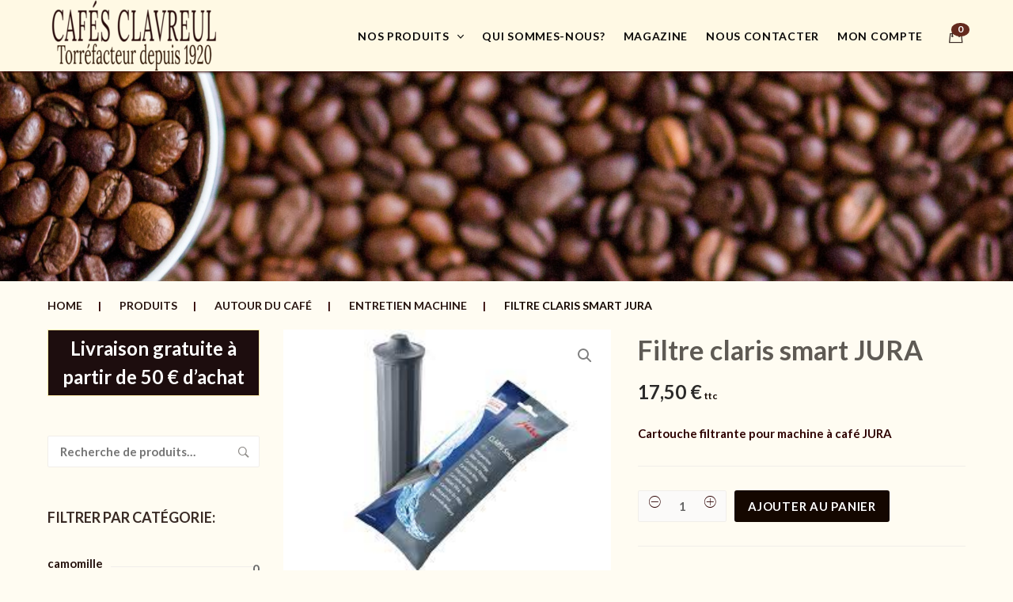

--- FILE ---
content_type: text/html; charset=UTF-8
request_url: https://www.cafeclavreul.com/boutique/autour-du-cafe/entretien-machine/filtre-claris-smart-jura/
body_size: 36266
content:
    <!DOCTYPE html>
<html lang="fr-FR">
    <head>
        <meta charset="UTF-8">
        <meta name="viewport" content="width=device-width, initial-scale=1"/>
        <link rel="profile" href="http://gmpg.org/xfn/11">
				<meta name='robots' content='index, follow, max-image-preview:large, max-snippet:-1, max-video-preview:-1' />

	<!-- This site is optimized with the Yoast SEO plugin v26.8 - https://yoast.com/product/yoast-seo-wordpress/ -->
	<title>Filtre claris smart JURA - Cafés Clavreul</title>
	<link rel="canonical" href="https://www.cafeclavreul.com/boutique/autour-du-cafe/entretien-machine/filtre-claris-smart-jura/" />
	<meta property="og:locale" content="fr_FR" />
	<meta property="og:type" content="article" />
	<meta property="og:title" content="Filtre claris smart JURA - Cafés Clavreul" />
	<meta property="og:description" content="Cartouche filtrante pour machine à café JURA" />
	<meta property="og:url" content="https://www.cafeclavreul.com/boutique/autour-du-cafe/entretien-machine/filtre-claris-smart-jura/" />
	<meta property="og:site_name" content="Cafés Clavreul" />
	<meta property="article:modified_time" content="2021-07-17T16:50:34+00:00" />
	<meta property="og:image" content="https://www.cafeclavreul.com/wp-content/uploads/2017/10/claris-smart.jpg" />
	<meta property="og:image:width" content="259" />
	<meta property="og:image:height" content="194" />
	<meta property="og:image:type" content="image/jpeg" />
	<meta name="twitter:card" content="summary_large_image" />
	<script type="application/ld+json" class="yoast-schema-graph">{"@context":"https://schema.org","@graph":[{"@type":"WebPage","@id":"https://www.cafeclavreul.com/boutique/autour-du-cafe/entretien-machine/filtre-claris-smart-jura/","url":"https://www.cafeclavreul.com/boutique/autour-du-cafe/entretien-machine/filtre-claris-smart-jura/","name":"Filtre claris smart JURA - Cafés Clavreul","isPartOf":{"@id":"https://www.cafeclavreul.com/#website"},"primaryImageOfPage":{"@id":"https://www.cafeclavreul.com/boutique/autour-du-cafe/entretien-machine/filtre-claris-smart-jura/#primaryimage"},"image":{"@id":"https://www.cafeclavreul.com/boutique/autour-du-cafe/entretien-machine/filtre-claris-smart-jura/#primaryimage"},"thumbnailUrl":"https://www.cafeclavreul.com/wp-content/uploads/2017/10/claris-smart.jpg","datePublished":"2017-10-10T10:15:25+00:00","dateModified":"2021-07-17T16:50:34+00:00","breadcrumb":{"@id":"https://www.cafeclavreul.com/boutique/autour-du-cafe/entretien-machine/filtre-claris-smart-jura/#breadcrumb"},"inLanguage":"fr-FR","potentialAction":[{"@type":"ReadAction","target":["https://www.cafeclavreul.com/boutique/autour-du-cafe/entretien-machine/filtre-claris-smart-jura/"]}]},{"@type":"ImageObject","inLanguage":"fr-FR","@id":"https://www.cafeclavreul.com/boutique/autour-du-cafe/entretien-machine/filtre-claris-smart-jura/#primaryimage","url":"https://www.cafeclavreul.com/wp-content/uploads/2017/10/claris-smart.jpg","contentUrl":"https://www.cafeclavreul.com/wp-content/uploads/2017/10/claris-smart.jpg","width":259,"height":194},{"@type":"BreadcrumbList","@id":"https://www.cafeclavreul.com/boutique/autour-du-cafe/entretien-machine/filtre-claris-smart-jura/#breadcrumb","itemListElement":[{"@type":"ListItem","position":1,"name":"Accueil","item":"https://www.cafeclavreul.com/"},{"@type":"ListItem","position":2,"name":"La boutique","item":"https://www.cafeclavreul.com/boutique/"},{"@type":"ListItem","position":3,"name":"Filtre claris smart JURA"}]},{"@type":"WebSite","@id":"https://www.cafeclavreul.com/#website","url":"https://www.cafeclavreul.com/","name":"Cafés Clavreul","description":"Torréfacteur depuis 1920","potentialAction":[{"@type":"SearchAction","target":{"@type":"EntryPoint","urlTemplate":"https://www.cafeclavreul.com/?s={search_term_string}"},"query-input":{"@type":"PropertyValueSpecification","valueRequired":true,"valueName":"search_term_string"}}],"inLanguage":"fr-FR"}]}</script>
	<!-- / Yoast SEO plugin. -->



<link rel="alternate" type="application/rss+xml" title="Cafés Clavreul &raquo; Flux" href="https://www.cafeclavreul.com/feed/" />
<link rel="preload" href="https://www.cafeclavreul.com/wp-content/15bfbde42ca61e0fb44941643984f03b.js?ver=b26baf101fec62cfdf36d90849e2f674" as="script" />
<link rel="preload" href="https://www.cafeclavreul.com/wp-content/61f527c1ac02b2e0bc42775e69750bf9.js?ver=3387d0640f5f21d0471e3f596a18608d" as="script" />
<link rel="preload" href="https://www.cafeclavreul.com/wp-content/plugins/real-cookie-banner-pro/public/lib/animate.css/animate.min.css?ver=4.1.1" as="style" />
<script type="text/javascript" defer src="https://www.cafeclavreul.com/wp-content/15bfbde42ca61e0fb44941643984f03b.js?ver=b26baf101fec62cfdf36d90849e2f674" id="real-cookie-banner-pro-vendor-real-cookie-banner-pro-banner-js"></script>
<script type="application/json" data-skip-moving="true" data-no-defer nitro-exclude data-alt-type="application/ld+json" data-dont-merge id="a673a0f565ca4716928efa0a8f69118181-js-extra">{"slug":"real-cookie-banner-pro","textDomain":"real-cookie-banner","version":"3.13.3","restUrl":"https:\/\/www.cafeclavreul.com\/wp-json\/real-cookie-banner\/v1\/","restNamespace":"real-cookie-banner\/v1","restPathObfuscateOffset":"817fde58e30793fe77be1097fc7a099d","restRoot":"https:\/\/www.cafeclavreul.com\/wp-json\/","restQuery":{"_v":"3.13.3","_locale":"user"},"restNonce":"c1781ea58e","restRecreateNonceEndpoint":"https:\/\/www.cafeclavreul.com\/wp-admin\/admin-ajax.php?action=rest-nonce","publicUrl":"https:\/\/www.cafeclavreul.com\/wp-content\/plugins\/real-cookie-banner-pro\/public\/","chunkFolder":"dist","chunksLanguageFolder":"https:\/\/www.cafeclavreul.com\/wp-content\/plugins\/real-cookie-banner-pro\/languages","chunks":{},"others":{"customizeValuesBanner":{"layout":{"type":"dialog","dialogMaxWidth":510,"dialogPosition":"middleCenter","dialogMargin":[0,0,0,0],"bannerPosition":"bottom","bannerMaxWidth":1024,"dialogBorderRadius":3,"borderRadius":5,"animationIn":"slideInUp","animationInDuration":500,"animationInOnlyMobile":true,"animationOut":"none","animationOutDuration":500,"animationOutOnlyMobile":true,"overlay":true,"overlayBg":"#000000","overlayBgAlpha":38,"overlayBlur":2},"decision":{"acceptAll":"button","acceptEssentials":"button","showCloseIcon":false,"acceptIndividual":"link","buttonOrder":"all,essential,save,individual","showGroups":true,"groupsFirstView":false,"saveButton":"always"},"design":{"bg":"#fffcf2","textAlign":"center","linkTextDecoration":"underline","borderWidth":0,"borderColor":"#ffffff","fontSize":13,"fontColor":"#2b2b2b","fontInheritFamily":true,"fontFamily":"Arial, Helvetica, sans-serif","fontWeight":"normal","boxShadowEnabled":true,"boxShadowOffsetX":0,"boxShadowOffsetY":5,"boxShadowBlurRadius":13,"boxShadowSpreadRadius":0,"boxShadowColor":"#000000","boxShadowColorAlpha":20},"headerDesign":{"inheritBg":true,"bg":"#f4f4f4","inheritTextAlign":true,"textAlign":"center","padding":[17,20,15,20],"logo":"https:\/\/www.cafeclavreul.com\/wp-content\/uploads\/2022\/05\/cooki.jpg","logoRetina":"","logoMaxHeight":43,"logoPosition":"left","logoMargin":[5,15,5,15],"fontSize":20,"fontColor":"#2b2b2b","fontInheritFamily":true,"fontFamily":"Arial, Helvetica, sans-serif","fontWeight":"normal","borderWidth":1,"borderColor":"#efefef","logoFitDim":[43,43]},"bodyDesign":{"padding":[15,20,10,20],"descriptionInheritFontSize":true,"descriptionFontSize":13,"dottedGroupsInheritFontSize":true,"dottedGroupsFontSize":13,"dottedGroupsBulletColor":"#15779b","teachingsInheritTextAlign":true,"teachingsTextAlign":"center","teachingsSeparatorActive":true,"teachingsSeparatorWidth":50,"teachingsSeparatorHeight":1,"teachingsSeparatorColor":"#15779b","teachingsInheritFontSize":false,"teachingsFontSize":12,"teachingsInheritFontColor":false,"teachingsFontColor":"#7c7c7c","tcfStacksMargin":[10,0,5,0],"tcfStacksPadding":[5,10,5,10],"tcfStacksArrowType":"outlined","tcfStacksArrowColor":"#15779b","tcfStacksBg":"#ffffff","tcfStacksActiveBg":"#f9f9f9","tcfStacksHoverBg":"#efefef","tcfStacksBorderWidth":1,"tcfStacksBorderColor":"#efefef","tcfStacksTitleFontSize":12,"tcfStacksTitleFontColor":"#2b2b2b","tcfStacksTitleFontWeight":"normal","tcfStacksDescriptionMargin":[5,0,0,0],"tcfStacksDescriptionFontSize":12,"tcfStacksDescriptionFontColor":"#828282","tcfStacksDescriptionFontWeight":"normal","acceptAllOneRowLayout":false,"acceptAllPadding":[10,10,10,10],"acceptAllBg":"#15779b","acceptAllTextAlign":"center","acceptAllFontSize":18,"acceptAllFontColor":"#ffffff","acceptAllFontWeight":"normal","acceptAllBorderWidth":0,"acceptAllBorderColor":"#000000","acceptAllHoverBg":"#11607d","acceptAllHoverFontColor":"#ffffff","acceptAllHoverBorderColor":"#000000","acceptEssentialsUseAcceptAll":false,"acceptEssentialsButtonType":"","acceptEssentialsPadding":[10,10,10,10],"acceptEssentialsBg":"#efefef","acceptEssentialsTextAlign":"center","acceptEssentialsFontSize":16,"acceptEssentialsFontColor":"#0a0a0a","acceptEssentialsFontWeight":"normal","acceptEssentialsBorderWidth":0,"acceptEssentialsBorderColor":"#000000","acceptEssentialsHoverBg":"#e8e8e8","acceptEssentialsHoverFontColor":"#000000","acceptEssentialsHoverBorderColor":"#000000","acceptIndividualPadding":[0,5,0,5],"acceptIndividualBg":"#ffffff","acceptIndividualTextAlign":"center","acceptIndividualFontSize":14,"acceptIndividualFontColor":"#7c7c7c","acceptIndividualFontWeight":"normal","acceptIndividualBorderWidth":0,"acceptIndividualBorderColor":"#000000","acceptIndividualHoverBg":"#ffffff","acceptIndividualHoverFontColor":"#2b2b2b","acceptIndividualHoverBorderColor":"#000000"},"footerDesign":{"poweredByLink":true,"inheritBg":false,"bg":"#fcfcfc","inheritTextAlign":true,"textAlign":"center","padding":[10,20,15,20],"fontSize":14,"fontColor":"#7c7c7c","fontInheritFamily":true,"fontFamily":"Arial, Helvetica, sans-serif","fontWeight":"normal","hoverFontColor":"#2b2b2b","borderWidth":1,"borderColor":"#efefef","languageSwitcher":"flags"},"texts":{"headline":" Pr\u00e9f\u00e9rences de confidentialit\u00e9","description":"Nous utilisons des cookies et des technologies similaires sur notre site Web et traitons des donn\u00e9es personnelles vous concernant, telles que votre adresse IP. Nous partageons \u00e9galement ces donn\u00e9es avec des tiers. Le traitement des donn\u00e9es peut \u00eatre effectu\u00e9 avec votre consentement ou sur la base d'un int\u00e9r\u00eat l\u00e9gitime, auquel vous pouvez vous opposer dans les param\u00e8tres de confidentialit\u00e9 individuels. Vous avez le droit de consentir uniquement aux services essentiels et de modifier ou de r\u00e9voquer votre consentement ult\u00e9rieurement dans la politique de confidentialit\u00e9.","acceptAll":"J'accepte les cookies","acceptEssentials":"Continuer sans consentement","acceptIndividual":"Pr\u00e9f\u00e9rences de confidentialit\u00e9 individuelles","poweredBy":"2","dataProcessingInUnsafeCountries":"Some services process personal data in unsecure third countries. By consenting to the use of these services, you also consent to the processing of your data in these unsecure third countries in accordance with {{legalBasis}}. This involves risks that your data will be processed by authorities for control and monitoring purposes, perhaps without the possibility of a legal recourse.","ageNoticeBanner":"","ageNoticeBlocker":"","listServicesNotice":"By accepting all services, you allow {{services}} to be loaded. These services are divided into groups {{serviceGroups}} according to their purpose (belonging marked with superscript numbers).","listServicesLegitimateInterestNotice":"In addition, {{services}} are loaded based on a legitimate interest.","tcfStacksCustomName":"Services with various purposes outside the TCF standard","tcfStacksCustomDescription":"Services that do not share consents via the TCF standard, but via other technologies. These are divided into several groups according to their purpose. Some of them are used based on a legitimate interest (e.g. threat prevention), others are used only with your consent. Details about the individual groups and purposes of the services can be found in the individual privacy settings.","consentForwardingExternalHosts":"Your consent is also applicable on {{websites}}.","blockerHeadline":"{{name}}  bloqu\u00e9 en raison des param\u00e8tres de confidentialit\u00e9","blockerLinkShowMissing":" Afficher tous les services que vous devez encore accepter","blockerLoadButton":"Accepter les services requis et charger le contenu","blockerAcceptInfo":"Le chargement du contenu bloqu\u00e9 ajustera vos param\u00e8tres de confidentialit\u00e9. Le contenu de ce service ne sera pas bloqu\u00e9 \u00e0 l'avenir. Vous avez le droit de r\u00e9voquer ou de modifier votre d\u00e9cision \u00e0 tout moment."},"individualLayout":{"inheritDialogMaxWidth":false,"dialogMaxWidth":970,"inheritBannerMaxWidth":true,"bannerMaxWidth":1980,"descriptionTextAlign":"left"},"group":{"checkboxBg":"#f0f0f0","checkboxBorderWidth":1,"checkboxBorderColor":"#d2d2d2","checkboxActiveColor":"#ffffff","checkboxActiveBg":"#15779b","checkboxActiveBorderColor":"#11607d","groupInheritBg":true,"groupBg":"#f4f4f4","groupPadding":[15,15,15,15],"groupSpacing":10,"groupBorderRadius":5,"groupBorderWidth":1,"groupBorderColor":"#f4f4f4","headlineFontSize":16,"headlineFontWeight":"normal","headlineFontColor":"#2b2b2b","descriptionFontSize":14,"descriptionFontColor":"#7c7c7c","linkColor":"#7c7c7c","linkHoverColor":"#2b2b2b"},"saveButton":{"useAcceptAll":false,"type":"button","padding":[10,10,10,10],"bg":"#efefef","textAlign":"center","fontSize":16,"fontColor":"#0a0a0a","fontWeight":"normal","borderWidth":0,"borderColor":"#000000","hoverBg":"#e8e8e8","hoverFontColor":"#000000","hoverBorderColor":"#000000"},"individualTexts":{"headline":"Pr\u00e9f\u00e9rences de confidentialit\u00e9 individuelles","description":"Nous utilisons des cookies et des technologies similaires sur notre site Web et traitons des donn\u00e9es personnelles vous concernant, telles que votre adresse IP. Nous partageons \u00e9galement ces donn\u00e9es avec des tiers. Le traitement des donn\u00e9es peut \u00eatre effectu\u00e9 avec votre consentement ou sur la base d'un int\u00e9r\u00eat l\u00e9gitime, auquel vous pouvez vous opposer. Vous avez le droit de consentir uniquement aux services essentiels et de modifier ou de r\u00e9voquer votre consentement ult\u00e9rieurement dans la politique de confidentialit\u00e9. Vous trouverez ci-dessous un aper\u00e7u de tous les services utilis\u00e9s par ce site Web. Vous pouvez consulter des informations d\u00e9taill\u00e9es sur chaque service et les accepter individuellement ou exercer votre droit d'opposition.\n","save":"Enregistrer","showMore":"Show service information","hideMore":"Hide service information","postamble":""},"mobile":{"enabled":true,"maxHeight":400,"hideHeader":false,"alignment":"bottom","scalePercent":90,"scalePercentVertical":-50},"customCss":{"css":"","antiAdBlocker":"y"}},"isPro":true,"showProHints":false,"proUrl":"https:\/\/devowl.io\/go\/real-cookie-banner?source=rcb-lite","showLiteNotice":false,"languageSwitcher":[],"hasDynamicPreDecisions":false,"isLicensed":false,"isDevLicense":false,"multilingualSkipHTMLForTag":"","isCurrentlyInTranslationEditorPreview":false,"defaultLanguage":"","currentLanguage":"","activeLanguages":[],"context":"","userConsentCookieName":"real_cookie_banner-blog:1","revisionHash":"4ffe24d1e4c3126077a9cd73d744bf9d","iso3166OneAlpha2":{"AF":"Afghanistan","AX":"Aland Islands","AL":"Albania","DZ":"Algeria","AS":"American Samoa","AD":"Andorra","AO":"Angola","AI":"Anguilla","AQ":"Antarctica","AG":"Antigua And Barbuda","AR":"Argentina","AM":"Armenia","AW":"Aruba","AU":"Australia","AT":"Austria","AZ":"Azerbaijan","BS":"Bahamas","BH":"Bahrain","BD":"Bangladesh","BB":"Barbados","BY":"Belarus","BE":"Belgium","BZ":"Belize","BJ":"Benin","BM":"Bermuda","BT":"Bhutan","BO":"Bolivia","BA":"Bosnia And Herzegovina","BW":"Botswana","BV":"Bouvet Island","BR":"Brazil","IO":"British Indian Ocean Territory","BN":"Brunei Darussalam","BG":"Bulgaria","BF":"Burkina Faso","BI":"Burundi","KH":"Cambodia","CM":"Cameroon","CA":"Canada","CV":"Cape Verde","KY":"Cayman Islands","CF":"Central African Republic","TD":"Chad","CL":"Chile","CN":"China","CX":"Christmas Island","CC":"Cocos (Keeling) Islands","CO":"Colombia","KM":"Comoros","CG":"Congo","CD":"Congo, Democratic Republic","CK":"Cook Islands","CR":"Costa Rica","CI":"Cote D'Ivoire","HR":"Croatia","CU":"Cuba","CY":"Cyprus","CZ":"Czech Republic","DK":"Denmark","DJ":"Djibouti","DM":"Dominica","DO":"Dominican Republic","EC":"Ecuador","EG":"Egypt","SV":"El Salvador","GQ":"Equatorial Guinea","ER":"Eritrea","EE":"Estonia","ET":"Ethiopia","FK":"Falkland Islands (Malvinas)","FO":"Faroe Islands","FM":"Federated States Of Micronesia","FJ":"Fiji","FI":"Finland","FR":"France","GF":"French Guiana","PF":"French Polynesia","TF":"French Southern and Antarctic Lands","GA":"Gabon","GM":"Gambia","GE":"Georgia","DE":"Germany","GH":"Ghana","GI":"Gibraltar","GR":"Greece","GL":"Greenland","GD":"Grenada","GP":"Guadeloupe","GU":"Guam","GT":"Guatemala","GG":"Guernsey","GN":"Guinea","GW":"Guinea-Bissau","GY":"Guyana","HT":"Haiti","HM":"Heard Island & Mcdonald Islands","VA":"Holy See (Vatican City State)","HN":"Honduras","HK":"Hong Kong","HU":"Hungary","IS":"Iceland","IN":"India","ID":"Indonesia","IR":"Iran, Islamic Republic Of","IQ":"Iraq","IE":"Ireland","IM":"Isle Of Man","IL":"Israel","IT":"Italy","JM":"Jamaica","JP":"Japan","JE":"Jersey","JO":"Jordan","KZ":"Kazakhstan","KE":"Kenya","KI":"Kiribati","KR":"Korea","KW":"Kuwait","KG":"Kyrgyzstan","LA":"Lao People's Democratic Republic","LV":"Latvia","LB":"Lebanon","LS":"Lesotho","LR":"Liberia","LY":"Libyan Arab Jamahiriya","LI":"Liechtenstein","LT":"Lithuania","LU":"Luxembourg","MO":"Macao","MK":"Macedonia","MG":"Madagascar","MW":"Malawi","MY":"Malaysia","MV":"Maldives","ML":"Mali","MT":"Malta","MH":"Marshall Islands","MQ":"Martinique","MR":"Mauritania","MU":"Mauritius","YT":"Mayotte","MX":"Mexico","MD":"Moldova","MC":"Monaco","MN":"Mongolia","ME":"Montenegro","MS":"Montserrat","MA":"Morocco","MZ":"Mozambique","MM":"Myanmar","NA":"Namibia","NR":"Nauru","NP":"Nepal","NL":"Netherlands","AN":"Netherlands Antilles","NC":"New Caledonia","NZ":"New Zealand","NI":"Nicaragua","NE":"Niger","NG":"Nigeria","NU":"Niue","NF":"Norfolk Island","KP":"North Korea","MP":"Northern Mariana Islands","NO":"Norway","OM":"Oman","PK":"Pakistan","PW":"Palau","PS":"Palestinian Territory, Occupied","PA":"Panama","PG":"Papua New Guinea","PY":"Paraguay","PE":"Peru","PH":"Philippines","PN":"Pitcairn","PL":"Poland","PT":"Portugal","PR":"Puerto Rico","QA":"Qatar","RE":"Reunion","RO":"Romania","RU":"Russian Federation","RW":"Rwanda","BL":"Saint Barth\u00e9lemy","SH":"Saint Helena","KN":"Saint Kitts And Nevis","LC":"Saint Lucia","MF":"Saint Martin","PM":"Saint Pierre And Miquelon","VC":"Saint Vincent And Grenadines","WS":"Samoa","SM":"San Marino","ST":"Sao Tome And Principe","SA":"Saudi Arabia","SN":"Senegal","RS":"Serbia","SC":"Seychelles","SL":"Sierra Leone","SG":"Singapore","SK":"Slovakia","SI":"Slovenia","SB":"Solomon Islands","SO":"Somalia","ZA":"South Africa","GS":"South Georgia And Sandwich Isl.","ES":"Spain","LK":"Sri Lanka","SD":"Sudan","SR":"Suriname","SJ":"Svalbard And Jan Mayen","SZ":"Swaziland","SE":"Sweden","CH":"Switzerland","SY":"Syrian Arab Republic","TW":"Taiwan","TJ":"Tajikistan","TZ":"Tanzania","TH":"Thailand","TL":"Timor-Leste","TG":"Togo","TK":"Tokelau","TO":"Tonga","TT":"Trinidad And Tobago","TN":"Tunisia","TR":"Turkey","TM":"Turkmenistan","TC":"Turks And Caicos Islands","TV":"Tuvalu","UG":"Uganda","UA":"Ukraine","AE":"United Arab Emirates","GB":"United Kingdom","US":"United States","UM":"United States Outlying Islands","UY":"Uruguay","UZ":"Uzbekistan","VU":"Vanuatu","VE":"Venezuela","VN":"Vietnam","VG":"Virgin Islands, British","VI":"Virgin Islands, U.S.","WF":"Wallis And Futuna","EH":"Western Sahara","YE":"Yemen","ZM":"Zambia","ZW":"Zimbabwe"},"isTcf":false,"isPreventPreDecision":false,"isAcceptAllForBots":true,"isRespectDoNotTrack":false,"isDataProcessingInUnsafeCountries":false,"dataProcessingInUnsafeCountriesSafeCountries":["AT","BE","BG","HR","CY","CZ","DK","EE","FI","FR","DE","GR","HU","IE","IS","IT","LI","LV","LT","LU","MT","NL","NO","PL","PT","RO","SK","SI","ES","SE","AD","AR","CA","FO","GG","IL","IM","JP","JE","NZ","KR","CH","GB","UY","US"],"isAgeNotice":true,"ageNoticeAgeLimit":16,"isListServicesNotice":false,"setCookiesViaManager":"none","territorialLegalBasis":["gdpr-eprivacy"],"essentialGroup":"essential","groups":[{"id":210,"name":"Essential","slug":"essential","description":"Essential services are required for the basic functionality of the website. They only contain technically necessary services. These services cannot be objected to.","items":[{"id":6996,"name":"WooCommerce","purpose":"WooCommerce is an e-commerce shop system that allows you to buy products on this website. Cookies are used to collect items in a shopping cart, to store the shopping cart of the user in the database of the website, to store recently viewed products to show them again and to allow users to dismiss notices in the online shop.","providerContact":{"phone":"","email":"","link":""},"isProviderCurrentWebsite":true,"provider":"Caf\u00e9s Clavreul","uniqueName":"woocommerce","isEmbeddingOnlyExternalResources":false,"legalBasis":"consent","dataProcessingInCountries":[],"dataProcessingInCountriesSpecialTreatments":[],"technicalDefinitions":[{"type":"local","name":"wc_cart_hash_*","host":"www.cafeclavreul.com","durationUnit":"y","isSessionDuration":false,"duration":0},{"type":"http","name":"woocommerce_cart_hash","host":"www.cafeclavreul.com","durationUnit":"y","isSessionDuration":true,"duration":0},{"type":"http","name":"wp_woocommerce_session_*","host":"www.cafeclavreul.com","duration":2,"durationUnit":"d","isSessionDuration":false},{"type":"http","name":"woocommerce_items_in_cart","host":"www.cafeclavreul.com","durationUnit":"y","isSessionDuration":true,"duration":0},{"type":"http","name":"woocommerce_recently_viewed","host":"www.cafeclavreul.com","durationUnit":"y","isSessionDuration":true,"duration":0},{"type":"http","name":"store_notice*","host":"www.cafeclavreul.com","durationUnit":"y","isSessionDuration":true,"duration":0}],"codeDynamics":[],"providerPrivacyPolicyUrl":"https:\/\/www.cafeclavreul.com\/conditions\/","providerLegalNoticeUrl":"","tagManagerOptInEventName":"","tagManagerOptOutEventName":"","codeOptIn":"","executeCodeOptInWhenNoTagManagerConsentIsGiven":false,"codeOptOut":"","executeCodeOptOutWhenNoTagManagerConsentIsGiven":false,"deleteTechnicalDefinitionsAfterOptOut":false,"codeOnPageLoad":"","presetId":"woocommerce"},{"id":6987,"name":"Real Cookie Banner","purpose":"Real Cookie Banner asks website visitors for consent to set cookies and process personal data. For this purpose, a UUID (pseudonymous identification of the user) is assigned to each website visitor, which is valid until the cookie expires to store the consent. Cookies are used to test whether cookies can be set, to store reference to documented consent, to store which services from which service groups the visitor has consented to, and, if consent is obtained under the Transparency & Consent Framework (TCF), to store consent in TCF partners, purposes, special purposes, features and special features. As part of the obligation to disclose according to GDPR, the collected consent is fully documented. This includes, in addition to the services and service groups to which the visitor has consented, and if consent is obtained according to the TCF standard, to which TCF partners, purposes and features the visitor has consented, all cookie banner settings at the time of consent as well as the technical circumstances (e.g. size of the displayed area at the time of consent) and the user interactions (e.g. clicking on buttons) that led to consent. Consent is collected once per language.","providerContact":{"phone":"","email":"","link":""},"isProviderCurrentWebsite":true,"provider":"Caf\u00e9s Clavreul","uniqueName":"real-cookie-banner","isEmbeddingOnlyExternalResources":false,"legalBasis":"legal-requirement","dataProcessingInCountries":[],"dataProcessingInCountriesSpecialTreatments":[],"technicalDefinitions":[{"type":"http","name":"real_cookie_banner*","host":".cafeclavreul.com","duration":365,"durationUnit":"d","isSessionDuration":false},{"type":"http","name":"real_cookie_banner*-tcf","host":".cafeclavreul.com","duration":365,"durationUnit":"d","isSessionDuration":false},{"type":"http","name":"real_cookie_banner-test","host":".cafeclavreul.com","duration":365,"durationUnit":"d","isSessionDuration":false}],"codeDynamics":[],"providerPrivacyPolicyUrl":"https:\/\/www.cafeclavreul.com\/conditions\/","providerLegalNoticeUrl":"","tagManagerOptInEventName":"","tagManagerOptOutEventName":"","codeOptIn":"","executeCodeOptInWhenNoTagManagerConsentIsGiven":false,"codeOptOut":"","executeCodeOptOutWhenNoTagManagerConsentIsGiven":false,"deleteTechnicalDefinitionsAfterOptOut":false,"codeOnPageLoad":"","presetId":"real-cookie-banner"}]},{"id":211,"name":"Functional","slug":"functional","description":"Functional services are necessary to provide features beyond the essential functionality such as prettier fonts, video playback or interactive Web 2.0 features. Content from e.g. video platforms and social media platforms are blocked by default, and can be consented to. If the service is agreed to, this content is loaded automatically without further manual consent.","items":[{"id":7002,"name":"Google Fonts","purpose":"Google Fonts is a service that downloads fonts that are not installed on the client device of the user and embeds them into the website. No cookies in the technical sense are set on the client of the user, but technical and personal data such as the IP address will be transmitted from the client to the server of the service provider to make the use of the service possible.","providerContact":{"phone":"","email":"","link":""},"isProviderCurrentWebsite":false,"provider":"Google Ireland Limited","uniqueName":"google-fonts","isEmbeddingOnlyExternalResources":true,"legalBasis":"consent","dataProcessingInCountries":["US"],"dataProcessingInCountriesSpecialTreatments":[],"technicalDefinitions":[{"type":"http","name":"","host":"","durationUnit":"y","isSessionDuration":false,"duration":0}],"codeDynamics":[],"providerPrivacyPolicyUrl":"https:\/\/policies.google.com\/privacy","providerLegalNoticeUrl":"","tagManagerOptInEventName":"","tagManagerOptOutEventName":"","codeOptIn":"","executeCodeOptInWhenNoTagManagerConsentIsGiven":false,"codeOptOut":"","executeCodeOptOutWhenNoTagManagerConsentIsGiven":false,"deleteTechnicalDefinitionsAfterOptOut":false,"codeOnPageLoad":"base64-encoded:[base64]","presetId":"google-fonts"},{"id":6999,"name":"Google Maps","purpose":"Google Maps displays maps on the website as iframe or via JavaScript directly embedded as part of the website. No cookies in the technical sense are set on the client of the user, but technical and personal data such as the IP address will be transmitted from the client to the server of the service provider to make the use of the service possible.","providerContact":{"phone":"","email":"","link":""},"isProviderCurrentWebsite":false,"provider":"Google Ireland Limited","uniqueName":"google-maps","isEmbeddingOnlyExternalResources":true,"legalBasis":"consent","dataProcessingInCountries":["US"],"dataProcessingInCountriesSpecialTreatments":[],"technicalDefinitions":[{"type":"http","name":"","host":"","durationUnit":"y","isSessionDuration":false,"duration":0}],"codeDynamics":[],"providerPrivacyPolicyUrl":"https:\/\/policies.google.com\/privacy","providerLegalNoticeUrl":"","tagManagerOptInEventName":"","tagManagerOptOutEventName":"","codeOptIn":"","executeCodeOptInWhenNoTagManagerConsentIsGiven":false,"codeOptOut":"","executeCodeOptOutWhenNoTagManagerConsentIsGiven":false,"deleteTechnicalDefinitionsAfterOptOut":false,"codeOnPageLoad":"","presetId":"google-maps"},{"id":6997,"name":"Emojis","purpose":"WordPress Emoji is an emoji set that is loaded from wordpress.org. No cookies in the technical sense are set on the client of the user, but technical and personal data such as the IP address will be transmitted from the client to the server of the service provider to make the use of the service possible.","providerContact":{"phone":"","email":"","link":""},"isProviderCurrentWebsite":false,"provider":"WordPress.org","uniqueName":"wordpress-emojis","isEmbeddingOnlyExternalResources":true,"legalBasis":"consent","dataProcessingInCountries":["US"],"dataProcessingInCountriesSpecialTreatments":[],"technicalDefinitions":[{"type":"http","name":"","host":"","durationUnit":"y","isSessionDuration":false,"duration":0}],"codeDynamics":[],"providerPrivacyPolicyUrl":"https:\/\/wordpress.org\/about\/privacy\/","providerLegalNoticeUrl":"","tagManagerOptInEventName":"","tagManagerOptOutEventName":"","codeOptIn":"","executeCodeOptInWhenNoTagManagerConsentIsGiven":false,"codeOptOut":"","executeCodeOptOutWhenNoTagManagerConsentIsGiven":false,"deleteTechnicalDefinitionsAfterOptOut":false,"codeOnPageLoad":"","presetId":"wordpress-emojis"}]},{"id":212,"name":"Statistics","slug":"statistics","description":"Statistics services are needed to collect pseudonymous data about the visitors of the website. The data enables us to understand visitors better and to optimize the website.","items":[{"id":7022,"name":"Google Analytics","purpose":"Google Analytics is a service for creating detailed statistics of user behavior on the website. The cookies are used to differentiate users, throttle the request rate, link the client ID to the AMP client ID of the user, store campaign related information for and from the user and to link data from multiple page views.","providerContact":{"phone":"","email":"","link":""},"isProviderCurrentWebsite":false,"provider":"Google Ireland Limited","uniqueName":"google-analytics","isEmbeddingOnlyExternalResources":false,"legalBasis":"consent","dataProcessingInCountries":["US"],"dataProcessingInCountriesSpecialTreatments":[],"technicalDefinitions":[{"type":"http","name":"_ga","host":".cafeclavreul.com","duration":2,"durationUnit":"y","isSessionDuration":false},{"type":"http","name":"_gid","host":".cafeclavreul.com","duration":1,"durationUnit":"d","isSessionDuration":false},{"type":"http","name":"_gat","host":".cafeclavreul.com","duration":1,"durationUnit":"y","isSessionDuration":false},{"type":"http","name":"AMP_TOKEN","host":".cafeclavreul.com","duration":1,"durationUnit":"y","isSessionDuration":false},{"type":"http","name":"_gac_*","host":".cafeclavreul.com","duration":90,"durationUnit":"d","isSessionDuration":false},{"type":"http","name":"_gat_gtag_*","host":".cafeclavreul.com","duration":1,"durationUnit":"m","isSessionDuration":false}],"codeDynamics":{"gaTrackingId":"UA-108365151-1"},"providerPrivacyPolicyUrl":"https:\/\/policies.google.com\/privacy","providerLegalNoticeUrl":"","tagManagerOptInEventName":"","tagManagerOptOutEventName":"","codeOptIn":"base64-encoded:[base64]","executeCodeOptInWhenNoTagManagerConsentIsGiven":false,"codeOptOut":"","executeCodeOptOutWhenNoTagManagerConsentIsGiven":false,"deleteTechnicalDefinitionsAfterOptOut":true,"codeOnPageLoad":"","presetId":"google-analytics"}]}],"bannerLinks":[{"id":7694,"label":"Mentions l\u00e9gales","pageType":"privacyPolicy","url":"https:\/\/www.cafeclavreul.com\/mentions-legales\/","hideCookieBanner":true,"isTargetBlank":true}],"websiteOperator":{"address":"Caf\u00e9s Clavreul","country":"","contactEmail":"base64-encoded:Y2FmZWNsYXZyZXVsQGdtYWlsLmNvbQ==","contactPhone":"","contactFormUrl":"https:\/\/www.cafeclavreul.com\/boutique\/autour-du-cafe\/entretien-machine\/filtre-claris-smart-jura\/"},"blocker":[{"id":7003,"name":"Google Fonts","description":"","rules":["*fonts.googleapis.com*","*ajax.googleapis.com\/ajax\/libs\/webfont\/1\/webfont.js*","*fonts.gstatic.com*"],"criteria":"services","tcfVendors":[],"services":[7002],"isVisual":false,"visualType":"default","visualMediaThumbnail":"0","visualContentType":"","isVisualDarkMode":false,"visualBlur":0,"visualDownloadThumbnail":false,"visualHeroButtonText":"","shouldForceToShowVisual":false,"presetId":"google-fonts"},{"id":7001,"name":"Google Maps","description":"","rules":["*maps.google.com*","*google.*\/maps*","*maps.googleapis.com*","*maps.gstatic.com*","*google.maps.Map(*","div[data-settings*=\"wpgmza_\"]","*\/wp-content\/plugins\/wp-google-maps\/*","*\/wp-content\/plugins\/wp-google-maps-pro\/*","div[class=\"gmp_map_opts\"]","div[class=\"et_pb_map\"]","div[class*=\"uncode-gmaps-widget\"]","*uncode.gmaps*.js*","*dynamic-google-maps.js*","*@googlemaps\/markerclustererplus\/*","div[data-widget_type*=\"dyncontel-acf-google-maps\"]","*\/wp-content\/plugins\/wp-google-map-gold\/assets\/js\/*","*\/wp-content\/plugins\/wp-google-map-plugin\/assets\/js\/*","*\/wp-content\/plugins\/wp-google-maps-gold\/js\/*",".data(\"wpgmp_maps\")","div[class*=\"wpgmp_map_container\"]","div[data-map-provider=\"google\"]","div[class*=\"module-maps-pro\"]","div[id=\"wpsl-wrap\"]","*\/wp-content\/plugins\/wp-store-locator\/js\/*","script[id=\"google-maps-infobox-js\"]","*google.maps.event*","div[class*=\"fusion-google-map\"]","*\/wp-content\/plugins\/extensions-for-elementor\/assets\/lib\/gmap3\/gmap3*","div[class*=\"elementor-widget-ee-mb-google-map\"]","div[class*=\"mec-events-meta-group-gmap\"]","*\/wp-content\/plugins\/modern-events-calendar\/assets\/packages\/richmarker\/richmarker*","*\/wp-content\/plugins\/modern-events-calendar\/assets\/js\/googlemap*",".mecGoogleMaps('","div[class*=\"google_map_shortcode_wrapper\"]","*\/wp-content\/themes\/wpresidence\/js\/google_js\/google_map_code_listing*","*\/wp-content\/themes\/wpresidence\/js\/google_js\/google_map_code.js*","*\/wp-content\/themes\/wpresidence\/js\/infobox*","div[class*=\"elementor-widget-premium-addon-maps\"]","div[class*=\"premium-maps-container\"]","*\/wp-content\/plugins\/premium-addons-for-elementor\/assets\/frontend\/min-js\/premium-maps.min.js*","section[class*=\"ff-map\"]","*\/wp-content\/themes\/ark\/assets\/plugins\/google-map*","*\/wp-content\/themes\/ark\/assets\/scripts\/components\/google-map*","*\/wp-content\/plugins\/ultimate-elementor\/assets\/min-js\/uael-google-map*","div[class*=\"elementor-widget-uael-google-map\"]","div[class*=\"wpforms-geolocation-map\"]","*\/wp-content\/plugins\/wpforms-geolocation\/assets\/js\/wpforms-geolocation-google-api*","iframe[src*=\"?callback=map-iframe\"]","*\/wp-content\/plugins\/codespacing-progress-map\/assets\/js\/*","div[class*=\"codespacing_progress_map_area\"]","div[class*=\"qode_google_map\"]","*wp-content\/plugins\/wp-grid-builder-map-facet\/assets\/js*","div[class*=\"wpgb-map-facet\"]","*wp-content\/themes\/my-listing\/assets\/dist\/maps\/google-maps\/*","*wp-content\/themes\/my-listing\/assets\/dist\/explore*","div[class*=\"c27-map\"]","div[class*=\"elementor-widget-case27-explore-widget\"]","*wp-content\/themes\/salient\/js\/build\/map*","div[class*=\"nectar-google-map\"]","div[class=\"hmapsprem_map_container\"]","*\/wp-content\/plugins\/hmapsprem\/assets\/js\/frontend_script.js*","div[class*=\"jet-map\"]","div[class*=\"ginput_container_gfgeo_google_map\"]"],"criteria":"services","tcfVendors":[],"services":[6999],"isVisual":true,"visualType":"hero","visualMediaThumbnail":"7000","visualContentType":"map","isVisualDarkMode":false,"visualBlur":10,"visualDownloadThumbnail":false,"visualHeroButtonText":"Afficher la carte","shouldForceToShowVisual":false,"presetId":"google-maps","visualThumbnail":{"url":"https:\/\/www.cafeclavreul.com\/wp-content\/uploads\/2022\/05\/maps-1024x351.jpg","width":640,"height":219,"hide":["overlay"],"titleType":"center"}},{"id":6998,"name":"WordPress Emojis","description":"","rules":["*s.w.org\/images\/core\/emoji*","window._wpemojiSettings","link[href=\"\/\/s.w.org\"]"],"criteria":"services","tcfVendors":[],"services":[6997],"isVisual":false,"visualType":"default","visualMediaThumbnail":"0","visualContentType":"","isVisualDarkMode":false,"visualBlur":0,"visualDownloadThumbnail":false,"visualHeroButtonText":"","shouldForceToShowVisual":false,"presetId":"wordpress-emojis"}],"setVisualParentIfClassOfParent":{"et_pb_video_box":1,"ast-oembed-container":1,"wpb_video_wrapper":1},"dependantVisibilityContainers":["[role=\"tabpanel\"]",".eael-tab-content-item",".wpcs_content_inner",".op3-contenttoggleitem-content",".pum-overlay","[data-elementor-type=\"popup\"]",".wp-block-ub-content-toggle-accordion-content-wrap",".w-popup-wrap",".oxy-lightbox_inner[data-inner-content=true]",".oxy-pro-accordion_body",".oxy-tab-content",".kt-accordion-panel",".vc_tta-panel-body",".mfp-hide"],"bannerDesignVersion":6,"bannerI18n":{"appropriateSafeguard":"Sauvegarde appropri\u00e9es","standardContractualClauses":"Clauses contractuelles types","legalBasis":"Utilisation sur la base l\u00e9gale de","territorialLegalBasisArticles":{"gdpr-eprivacy":{"dataProcessingInUnsafeCountries":"Art. 49 (1) lit. a GDPR"},"dsg-switzerland":{"dataProcessingInUnsafeCountries":"Art. 17 (1) lit. a DSG (Switzerland)"}},"legitimateInterest":"Int\u00e9r\u00eat l\u00e9gitime","legalRequirement":"Respect d\u2019une obligation l\u00e9gale","consent":"Consentement","crawlerLinkAlert":"Nous avons reconnu que vous \u00eates un crawler\/bot. Seules les personnes physiques doivent consentir aux cookies et au traitement des donn\u00e9es personnelles. Par cons\u00e9quent, le lien n\u2019a aucune fonction pour vous.","technicalCookieDefinition":"D\u00e9finition du cookie technique","usesCookies":"Utilise des cookies","cookieRefresh":"Rafra\u00eechissement des cookies","usesNonCookieAccess":"Utilise des informations de type cookie (LocalStorage, SessionStorage, IndexDB, etc.)","host":"H\u00f4te","duration":"Dur\u00e9e","noExpiration":"Pas d'expiration","type":"Type","purpose":"Objectif","headerTitlePrivacyPolicyHistory":"Historique de vos param\u00e8tres de confidentialit\u00e9","skipToConsentChoices":"Passez aux choix de consentement","historyLabel":"Montrer le consentement de","historySelectNone":"Pas encore consenti","provider":"Prestataire","providerContactPhone":"Phone","providerContactEmail":"Email","providerContactLink":"Contact form","providerPrivacyPolicyUrl":"Politique de confidentialit\u00e9","providerLegalNoticeUrl":"Legal notice","dataProcessingInUnsafeCountries":"Data processing in unsecure third countries","ePrivacyUSA":"Traitement des donn\u00e9es am\u00e9ricaines","durationUnit":{"s":"seconde(s)","m":"minute(s)","h":"heure(s)","d":"jour(s)","mo":"mois(s)","y":"ann\u00e9e(s)","n1":{"s":"seconde","m":"minute","h":"heure","d":"jour","mo":"mois","y":"ann\u00e9e"},"nx":{"s":"secondes","m":"minutes","h":"heures","d":"jours","mo":"moiss","y":"ann\u00e9es"}},"close":"Fermer","closeWithoutSaving":"Fermer sans sauvegarder","yes":"Oui","no":"Non","unknown":"Inconnu","none":"Aucun","noLicense":"Aucune licence activ\u00e9e - pas pour une utilisation en production !","devLicense":"Licence de produit non destin\u00e9e \u00e0 la production !","devLicenseLearnMore":"Learn more","devLicenseLink":"https:\/\/devowl.io\/knowledge-base\/license-installation-type\/","andSeparator":" et "},"pageRequestUuid4":"a519a657b-2a90-459c-a715-adce38c6397e","pageByIdUrl":"https:\/\/www.cafeclavreul.com?page_id","pluginUrl":"https:\/\/devowl.io\/wordpress-real-cookie-banner\/","tcf":[],"tcfMetadata":[]}}</script>
<script data-skip-moving="true" data-no-defer nitro-exclude data-alt-type="application/ld+json" data-dont-merge id="a673a0f565ca4716928efa0a8f69118182-js-extra">var realCookieBanner = /* document.write */ JSON.parse(document.getElementById("a673a0f565ca4716928efa0a8f69118181-js-extra").innerHTML, function (a,b){return-1<["codeOptIn","codeOptOut","codeOnPageLoad","contactEmail"].indexOf(a)&&"string"==typeof b&&b.startsWith("base64-encoded:")?window.atob(b.substr(15)):b});</script><script type="text/javascript" id="real-cookie-banner-pro-banner-js-before">
/* <![CDATA[ */
((a,b)=>{a[b]||(a[b]={unblockSync:()=>undefined},["consentSync"].forEach(c=>a[b][c]=()=>({cookie:null,consentGiven:!1,cookieOptIn:!0})),["consent","consentAll","unblock"].forEach(c=>a[b][c]=(...d)=>new Promise(e=>a.addEventListener(b,()=>{a[b][c](...d).then(e)},{once:!0}))))})(window,"consentApi");
//# sourceURL=real-cookie-banner-pro-banner-js-before
/* ]]> */
</script>
<script type="text/javascript" defer src="https://www.cafeclavreul.com/wp-content/61f527c1ac02b2e0bc42775e69750bf9.js?ver=3387d0640f5f21d0471e3f596a18608d" id="real-cookie-banner-pro-banner-js"></script>
<link rel='stylesheet' id='animate-css-css' href='https://www.cafeclavreul.com/wp-content/plugins/real-cookie-banner-pro/public/lib/animate.css/animate.min.css?ver=4.1.1' type='text/css' media='all' />
<link rel="alternate" title="oEmbed (JSON)" type="application/json+oembed" href="https://www.cafeclavreul.com/wp-json/oembed/1.0/embed?url=https%3A%2F%2Fwww.cafeclavreul.com%2Fboutique%2Fautour-du-cafe%2Fentretien-machine%2Ffiltre-claris-smart-jura%2F" />
<link rel="alternate" title="oEmbed (XML)" type="text/xml+oembed" href="https://www.cafeclavreul.com/wp-json/oembed/1.0/embed?url=https%3A%2F%2Fwww.cafeclavreul.com%2Fboutique%2Fautour-du-cafe%2Fentretien-machine%2Ffiltre-claris-smart-jura%2F&#038;format=xml" />
<style id='wp-img-auto-sizes-contain-inline-css' type='text/css'>
img:is([sizes=auto i],[sizes^="auto," i]){contain-intrinsic-size:3000px 1500px}
/*# sourceURL=wp-img-auto-sizes-contain-inline-css */
</style>
<style id='wp-emoji-styles-inline-css' type='text/css'>

	img.wp-smiley, img.emoji {
		display: inline !important;
		border: none !important;
		box-shadow: none !important;
		height: 1em !important;
		width: 1em !important;
		margin: 0 0.07em !important;
		vertical-align: -0.1em !important;
		background: none !important;
		padding: 0 !important;
	}
/*# sourceURL=wp-emoji-styles-inline-css */
</style>
<style id='wp-block-library-inline-css' type='text/css'>
:root{--wp-block-synced-color:#7a00df;--wp-block-synced-color--rgb:122,0,223;--wp-bound-block-color:var(--wp-block-synced-color);--wp-editor-canvas-background:#ddd;--wp-admin-theme-color:#007cba;--wp-admin-theme-color--rgb:0,124,186;--wp-admin-theme-color-darker-10:#006ba1;--wp-admin-theme-color-darker-10--rgb:0,107,160.5;--wp-admin-theme-color-darker-20:#005a87;--wp-admin-theme-color-darker-20--rgb:0,90,135;--wp-admin-border-width-focus:2px}@media (min-resolution:192dpi){:root{--wp-admin-border-width-focus:1.5px}}.wp-element-button{cursor:pointer}:root .has-very-light-gray-background-color{background-color:#eee}:root .has-very-dark-gray-background-color{background-color:#313131}:root .has-very-light-gray-color{color:#eee}:root .has-very-dark-gray-color{color:#313131}:root .has-vivid-green-cyan-to-vivid-cyan-blue-gradient-background{background:linear-gradient(135deg,#00d084,#0693e3)}:root .has-purple-crush-gradient-background{background:linear-gradient(135deg,#34e2e4,#4721fb 50%,#ab1dfe)}:root .has-hazy-dawn-gradient-background{background:linear-gradient(135deg,#faaca8,#dad0ec)}:root .has-subdued-olive-gradient-background{background:linear-gradient(135deg,#fafae1,#67a671)}:root .has-atomic-cream-gradient-background{background:linear-gradient(135deg,#fdd79a,#004a59)}:root .has-nightshade-gradient-background{background:linear-gradient(135deg,#330968,#31cdcf)}:root .has-midnight-gradient-background{background:linear-gradient(135deg,#020381,#2874fc)}:root{--wp--preset--font-size--normal:16px;--wp--preset--font-size--huge:42px}.has-regular-font-size{font-size:1em}.has-larger-font-size{font-size:2.625em}.has-normal-font-size{font-size:var(--wp--preset--font-size--normal)}.has-huge-font-size{font-size:var(--wp--preset--font-size--huge)}.has-text-align-center{text-align:center}.has-text-align-left{text-align:left}.has-text-align-right{text-align:right}.has-fit-text{white-space:nowrap!important}#end-resizable-editor-section{display:none}.aligncenter{clear:both}.items-justified-left{justify-content:flex-start}.items-justified-center{justify-content:center}.items-justified-right{justify-content:flex-end}.items-justified-space-between{justify-content:space-between}.screen-reader-text{border:0;clip-path:inset(50%);height:1px;margin:-1px;overflow:hidden;padding:0;position:absolute;width:1px;word-wrap:normal!important}.screen-reader-text:focus{background-color:#ddd;clip-path:none;color:#444;display:block;font-size:1em;height:auto;left:5px;line-height:normal;padding:15px 23px 14px;text-decoration:none;top:5px;width:auto;z-index:100000}html :where(.has-border-color){border-style:solid}html :where([style*=border-top-color]){border-top-style:solid}html :where([style*=border-right-color]){border-right-style:solid}html :where([style*=border-bottom-color]){border-bottom-style:solid}html :where([style*=border-left-color]){border-left-style:solid}html :where([style*=border-width]){border-style:solid}html :where([style*=border-top-width]){border-top-style:solid}html :where([style*=border-right-width]){border-right-style:solid}html :where([style*=border-bottom-width]){border-bottom-style:solid}html :where([style*=border-left-width]){border-left-style:solid}html :where(img[class*=wp-image-]){height:auto;max-width:100%}:where(figure){margin:0 0 1em}html :where(.is-position-sticky){--wp-admin--admin-bar--position-offset:var(--wp-admin--admin-bar--height,0px)}@media screen and (max-width:600px){html :where(.is-position-sticky){--wp-admin--admin-bar--position-offset:0px}}

/*# sourceURL=wp-block-library-inline-css */
</style><link rel='stylesheet' id='wc-blocks-style-css' href='https://www.cafeclavreul.com/wp-content/plugins/woocommerce/assets/client/blocks/wc-blocks.css?ver=wc-10.4.3' type='text/css' media='all' />
<style id='global-styles-inline-css' type='text/css'>
:root{--wp--preset--aspect-ratio--square: 1;--wp--preset--aspect-ratio--4-3: 4/3;--wp--preset--aspect-ratio--3-4: 3/4;--wp--preset--aspect-ratio--3-2: 3/2;--wp--preset--aspect-ratio--2-3: 2/3;--wp--preset--aspect-ratio--16-9: 16/9;--wp--preset--aspect-ratio--9-16: 9/16;--wp--preset--color--black: #000000;--wp--preset--color--cyan-bluish-gray: #abb8c3;--wp--preset--color--white: #ffffff;--wp--preset--color--pale-pink: #f78da7;--wp--preset--color--vivid-red: #cf2e2e;--wp--preset--color--luminous-vivid-orange: #ff6900;--wp--preset--color--luminous-vivid-amber: #fcb900;--wp--preset--color--light-green-cyan: #7bdcb5;--wp--preset--color--vivid-green-cyan: #00d084;--wp--preset--color--pale-cyan-blue: #8ed1fc;--wp--preset--color--vivid-cyan-blue: #0693e3;--wp--preset--color--vivid-purple: #9b51e0;--wp--preset--gradient--vivid-cyan-blue-to-vivid-purple: linear-gradient(135deg,rgb(6,147,227) 0%,rgb(155,81,224) 100%);--wp--preset--gradient--light-green-cyan-to-vivid-green-cyan: linear-gradient(135deg,rgb(122,220,180) 0%,rgb(0,208,130) 100%);--wp--preset--gradient--luminous-vivid-amber-to-luminous-vivid-orange: linear-gradient(135deg,rgb(252,185,0) 0%,rgb(255,105,0) 100%);--wp--preset--gradient--luminous-vivid-orange-to-vivid-red: linear-gradient(135deg,rgb(255,105,0) 0%,rgb(207,46,46) 100%);--wp--preset--gradient--very-light-gray-to-cyan-bluish-gray: linear-gradient(135deg,rgb(238,238,238) 0%,rgb(169,184,195) 100%);--wp--preset--gradient--cool-to-warm-spectrum: linear-gradient(135deg,rgb(74,234,220) 0%,rgb(151,120,209) 20%,rgb(207,42,186) 40%,rgb(238,44,130) 60%,rgb(251,105,98) 80%,rgb(254,248,76) 100%);--wp--preset--gradient--blush-light-purple: linear-gradient(135deg,rgb(255,206,236) 0%,rgb(152,150,240) 100%);--wp--preset--gradient--blush-bordeaux: linear-gradient(135deg,rgb(254,205,165) 0%,rgb(254,45,45) 50%,rgb(107,0,62) 100%);--wp--preset--gradient--luminous-dusk: linear-gradient(135deg,rgb(255,203,112) 0%,rgb(199,81,192) 50%,rgb(65,88,208) 100%);--wp--preset--gradient--pale-ocean: linear-gradient(135deg,rgb(255,245,203) 0%,rgb(182,227,212) 50%,rgb(51,167,181) 100%);--wp--preset--gradient--electric-grass: linear-gradient(135deg,rgb(202,248,128) 0%,rgb(113,206,126) 100%);--wp--preset--gradient--midnight: linear-gradient(135deg,rgb(2,3,129) 0%,rgb(40,116,252) 100%);--wp--preset--font-size--small: 13px;--wp--preset--font-size--medium: 20px;--wp--preset--font-size--large: 36px;--wp--preset--font-size--x-large: 42px;--wp--preset--spacing--20: 0.44rem;--wp--preset--spacing--30: 0.67rem;--wp--preset--spacing--40: 1rem;--wp--preset--spacing--50: 1.5rem;--wp--preset--spacing--60: 2.25rem;--wp--preset--spacing--70: 3.38rem;--wp--preset--spacing--80: 5.06rem;--wp--preset--shadow--natural: 6px 6px 9px rgba(0, 0, 0, 0.2);--wp--preset--shadow--deep: 12px 12px 50px rgba(0, 0, 0, 0.4);--wp--preset--shadow--sharp: 6px 6px 0px rgba(0, 0, 0, 0.2);--wp--preset--shadow--outlined: 6px 6px 0px -3px rgb(255, 255, 255), 6px 6px rgb(0, 0, 0);--wp--preset--shadow--crisp: 6px 6px 0px rgb(0, 0, 0);}:where(.is-layout-flex){gap: 0.5em;}:where(.is-layout-grid){gap: 0.5em;}body .is-layout-flex{display: flex;}.is-layout-flex{flex-wrap: wrap;align-items: center;}.is-layout-flex > :is(*, div){margin: 0;}body .is-layout-grid{display: grid;}.is-layout-grid > :is(*, div){margin: 0;}:where(.wp-block-columns.is-layout-flex){gap: 2em;}:where(.wp-block-columns.is-layout-grid){gap: 2em;}:where(.wp-block-post-template.is-layout-flex){gap: 1.25em;}:where(.wp-block-post-template.is-layout-grid){gap: 1.25em;}.has-black-color{color: var(--wp--preset--color--black) !important;}.has-cyan-bluish-gray-color{color: var(--wp--preset--color--cyan-bluish-gray) !important;}.has-white-color{color: var(--wp--preset--color--white) !important;}.has-pale-pink-color{color: var(--wp--preset--color--pale-pink) !important;}.has-vivid-red-color{color: var(--wp--preset--color--vivid-red) !important;}.has-luminous-vivid-orange-color{color: var(--wp--preset--color--luminous-vivid-orange) !important;}.has-luminous-vivid-amber-color{color: var(--wp--preset--color--luminous-vivid-amber) !important;}.has-light-green-cyan-color{color: var(--wp--preset--color--light-green-cyan) !important;}.has-vivid-green-cyan-color{color: var(--wp--preset--color--vivid-green-cyan) !important;}.has-pale-cyan-blue-color{color: var(--wp--preset--color--pale-cyan-blue) !important;}.has-vivid-cyan-blue-color{color: var(--wp--preset--color--vivid-cyan-blue) !important;}.has-vivid-purple-color{color: var(--wp--preset--color--vivid-purple) !important;}.has-black-background-color{background-color: var(--wp--preset--color--black) !important;}.has-cyan-bluish-gray-background-color{background-color: var(--wp--preset--color--cyan-bluish-gray) !important;}.has-white-background-color{background-color: var(--wp--preset--color--white) !important;}.has-pale-pink-background-color{background-color: var(--wp--preset--color--pale-pink) !important;}.has-vivid-red-background-color{background-color: var(--wp--preset--color--vivid-red) !important;}.has-luminous-vivid-orange-background-color{background-color: var(--wp--preset--color--luminous-vivid-orange) !important;}.has-luminous-vivid-amber-background-color{background-color: var(--wp--preset--color--luminous-vivid-amber) !important;}.has-light-green-cyan-background-color{background-color: var(--wp--preset--color--light-green-cyan) !important;}.has-vivid-green-cyan-background-color{background-color: var(--wp--preset--color--vivid-green-cyan) !important;}.has-pale-cyan-blue-background-color{background-color: var(--wp--preset--color--pale-cyan-blue) !important;}.has-vivid-cyan-blue-background-color{background-color: var(--wp--preset--color--vivid-cyan-blue) !important;}.has-vivid-purple-background-color{background-color: var(--wp--preset--color--vivid-purple) !important;}.has-black-border-color{border-color: var(--wp--preset--color--black) !important;}.has-cyan-bluish-gray-border-color{border-color: var(--wp--preset--color--cyan-bluish-gray) !important;}.has-white-border-color{border-color: var(--wp--preset--color--white) !important;}.has-pale-pink-border-color{border-color: var(--wp--preset--color--pale-pink) !important;}.has-vivid-red-border-color{border-color: var(--wp--preset--color--vivid-red) !important;}.has-luminous-vivid-orange-border-color{border-color: var(--wp--preset--color--luminous-vivid-orange) !important;}.has-luminous-vivid-amber-border-color{border-color: var(--wp--preset--color--luminous-vivid-amber) !important;}.has-light-green-cyan-border-color{border-color: var(--wp--preset--color--light-green-cyan) !important;}.has-vivid-green-cyan-border-color{border-color: var(--wp--preset--color--vivid-green-cyan) !important;}.has-pale-cyan-blue-border-color{border-color: var(--wp--preset--color--pale-cyan-blue) !important;}.has-vivid-cyan-blue-border-color{border-color: var(--wp--preset--color--vivid-cyan-blue) !important;}.has-vivid-purple-border-color{border-color: var(--wp--preset--color--vivid-purple) !important;}.has-vivid-cyan-blue-to-vivid-purple-gradient-background{background: var(--wp--preset--gradient--vivid-cyan-blue-to-vivid-purple) !important;}.has-light-green-cyan-to-vivid-green-cyan-gradient-background{background: var(--wp--preset--gradient--light-green-cyan-to-vivid-green-cyan) !important;}.has-luminous-vivid-amber-to-luminous-vivid-orange-gradient-background{background: var(--wp--preset--gradient--luminous-vivid-amber-to-luminous-vivid-orange) !important;}.has-luminous-vivid-orange-to-vivid-red-gradient-background{background: var(--wp--preset--gradient--luminous-vivid-orange-to-vivid-red) !important;}.has-very-light-gray-to-cyan-bluish-gray-gradient-background{background: var(--wp--preset--gradient--very-light-gray-to-cyan-bluish-gray) !important;}.has-cool-to-warm-spectrum-gradient-background{background: var(--wp--preset--gradient--cool-to-warm-spectrum) !important;}.has-blush-light-purple-gradient-background{background: var(--wp--preset--gradient--blush-light-purple) !important;}.has-blush-bordeaux-gradient-background{background: var(--wp--preset--gradient--blush-bordeaux) !important;}.has-luminous-dusk-gradient-background{background: var(--wp--preset--gradient--luminous-dusk) !important;}.has-pale-ocean-gradient-background{background: var(--wp--preset--gradient--pale-ocean) !important;}.has-electric-grass-gradient-background{background: var(--wp--preset--gradient--electric-grass) !important;}.has-midnight-gradient-background{background: var(--wp--preset--gradient--midnight) !important;}.has-small-font-size{font-size: var(--wp--preset--font-size--small) !important;}.has-medium-font-size{font-size: var(--wp--preset--font-size--medium) !important;}.has-large-font-size{font-size: var(--wp--preset--font-size--large) !important;}.has-x-large-font-size{font-size: var(--wp--preset--font-size--x-large) !important;}
/*# sourceURL=global-styles-inline-css */
</style>

<style id='classic-theme-styles-inline-css' type='text/css'>
/*! This file is auto-generated */
.wp-block-button__link{color:#fff;background-color:#32373c;border-radius:9999px;box-shadow:none;text-decoration:none;padding:calc(.667em + 2px) calc(1.333em + 2px);font-size:1.125em}.wp-block-file__button{background:#32373c;color:#fff;text-decoration:none}
/*# sourceURL=/wp-includes/css/classic-themes.min.css */
</style>
<link rel='stylesheet' id='photoswipe-css' href='https://www.cafeclavreul.com/wp-content/plugins/woocommerce/assets/css/photoswipe/photoswipe.min.css?ver=10.4.3' type='text/css' media='all' />
<link rel='stylesheet' id='photoswipe-default-skin-css' href='https://www.cafeclavreul.com/wp-content/plugins/woocommerce/assets/css/photoswipe/default-skin/default-skin.min.css?ver=10.4.3' type='text/css' media='all' />
<link rel='stylesheet' id='woocommerce-layout-css' href='https://www.cafeclavreul.com/wp-content/plugins/woocommerce/assets/css/woocommerce-layout.css?ver=10.4.3' type='text/css' media='all' />
<link rel='stylesheet' id='woocommerce-smallscreen-css' href='https://www.cafeclavreul.com/wp-content/plugins/woocommerce/assets/css/woocommerce-smallscreen.css?ver=10.4.3' type='text/css' media='only screen and (max-width: 768px)' />
<link rel='stylesheet' id='woocommerce-general-css' href='https://www.cafeclavreul.com/wp-content/plugins/woocommerce/assets/css/woocommerce.css?ver=10.4.3' type='text/css' media='all' />
<style id='woocommerce-inline-inline-css' type='text/css'>
.woocommerce form .form-row .required { visibility: visible; }
/*# sourceURL=woocommerce-inline-inline-css */
</style>
<link rel='stylesheet' id='child-style-css' href='https://www.cafeclavreul.com/wp-content/themes/tm-organik-child/style.css?ver=6.9' type='text/css' media='all' />
<link rel='stylesheet' id='cerebrisans-font-css' href='https://www.cafeclavreul.com/wp-content/themes/tm-organik/assets/fonts/cerebrisans/cerebrisans.css' type='text/css' media='all' />
<link rel='stylesheet' id='main-style-css' href='https://www.cafeclavreul.com/wp-content/themes/tm-organik/style.css?ver=6.9' type='text/css' media='all' />
<link rel='stylesheet' id='ionicons-css' href='https://www.cafeclavreul.com/wp-content/themes/tm-organik/assets/libs/ionicons/css/ionicons.css?ver=6.9' type='text/css' media='all' />
<link rel='stylesheet' id='font-organik-css' href='https://www.cafeclavreul.com/wp-content/themes/tm-organik/assets/libs/font-organik/organik.css?ver=6.9' type='text/css' media='all' />
<link rel='stylesheet' id='font-awesome-css' href='https://www.cafeclavreul.com/wp-content/themes/tm-organik/assets/libs/awesome/css/fontawesome-all.min.css' type='text/css' media='all' />
<link rel='stylesheet' id='odometer-theme-minimal-css' href='https://www.cafeclavreul.com/wp-content/themes/tm-organik/assets/libs/odometer/odometer-theme-minimal.css?ver=6.9' type='text/css' media='all' />
<link rel='stylesheet' id='growl-css' href='https://www.cafeclavreul.com/wp-content/themes/tm-organik/assets/libs/growl/jquery.growl.css?ver=6.9' type='text/css' media='all' />
<link rel='stylesheet' id='slick-css' href='https://www.cafeclavreul.com/wp-content/themes/tm-organik/assets/libs/slick/slick.css?ver=6.9' type='text/css' media='all' />
<link rel='stylesheet' id='lightgallery-css' href='https://www.cafeclavreul.com/wp-content/themes/tm-organik/assets/libs/lightgallery/css/lightgallery.min.css?ver=6.9' type='text/css' media='all' />
<link rel='stylesheet' id='featherlight-css' href='https://www.cafeclavreul.com/wp-content/themes/tm-organik/assets/libs/featherlight/featherlight.min.css?ver=6.9' type='text/css' media='all' />
<link rel='stylesheet' id='js_composer_custom_css-css' href='//www.cafeclavreul.com/wp-content/uploads/js_composer/custom.css?ver=6.9.0' type='text/css' media='all' />
<script type="text/javascript" src="https://www.cafeclavreul.com/wp-includes/js/jquery/jquery.min.js?ver=3.7.1" id="jquery-core-js"></script>
<script type="text/javascript" src="https://www.cafeclavreul.com/wp-includes/js/jquery/jquery-migrate.min.js?ver=3.4.1" id="jquery-migrate-js"></script>
<script type="text/javascript" src="https://www.cafeclavreul.com/wp-content/plugins/woocommerce/assets/js/jquery-blockui/jquery.blockUI.min.js?ver=2.7.0-wc.10.4.3" id="wc-jquery-blockui-js" data-wp-strategy="defer"></script>
<script type="text/javascript" id="wc-add-to-cart-js-extra">
/* <![CDATA[ */
var wc_add_to_cart_params = {"ajax_url":"/wp-admin/admin-ajax.php","wc_ajax_url":"/?wc-ajax=%%endpoint%%","i18n_view_cart":"Voir le panier","cart_url":"https://www.cafeclavreul.com/panier/","is_cart":"","cart_redirect_after_add":"no"};
//# sourceURL=wc-add-to-cart-js-extra
/* ]]> */
</script>
<script type="text/javascript" src="https://www.cafeclavreul.com/wp-content/plugins/woocommerce/assets/js/frontend/add-to-cart.min.js?ver=10.4.3" id="wc-add-to-cart-js" data-wp-strategy="defer"></script>
<script type="text/javascript" src="https://www.cafeclavreul.com/wp-content/plugins/woocommerce/assets/js/zoom/jquery.zoom.min.js?ver=1.7.21-wc.10.4.3" id="wc-zoom-js" defer="defer" data-wp-strategy="defer"></script>
<script type="text/javascript" src="https://www.cafeclavreul.com/wp-content/plugins/woocommerce/assets/js/flexslider/jquery.flexslider.min.js?ver=2.7.2-wc.10.4.3" id="wc-flexslider-js" defer="defer" data-wp-strategy="defer"></script>
<script type="text/javascript" src="https://www.cafeclavreul.com/wp-content/plugins/woocommerce/assets/js/photoswipe/photoswipe.min.js?ver=4.1.1-wc.10.4.3" id="wc-photoswipe-js" defer="defer" data-wp-strategy="defer"></script>
<script type="text/javascript" src="https://www.cafeclavreul.com/wp-content/plugins/woocommerce/assets/js/photoswipe/photoswipe-ui-default.min.js?ver=4.1.1-wc.10.4.3" id="wc-photoswipe-ui-default-js" defer="defer" data-wp-strategy="defer"></script>
<script type="text/javascript" id="wc-single-product-js-extra">
/* <![CDATA[ */
var wc_single_product_params = {"i18n_required_rating_text":"Veuillez s\u00e9lectionner une note","i18n_rating_options":["1\u00a0\u00e9toile sur 5","2\u00a0\u00e9toiles sur 5","3\u00a0\u00e9toiles sur 5","4\u00a0\u00e9toiles sur 5","5\u00a0\u00e9toiles sur 5"],"i18n_product_gallery_trigger_text":"Voir la galerie d\u2019images en plein \u00e9cran","review_rating_required":"yes","flexslider":{"rtl":false,"animation":"slide","smoothHeight":true,"directionNav":false,"controlNav":"thumbnails","slideshow":false,"animationSpeed":500,"animationLoop":false,"allowOneSlide":false},"zoom_enabled":"1","zoom_options":[],"photoswipe_enabled":"1","photoswipe_options":{"shareEl":false,"closeOnScroll":false,"history":false,"hideAnimationDuration":0,"showAnimationDuration":0},"flexslider_enabled":"1"};
//# sourceURL=wc-single-product-js-extra
/* ]]> */
</script>
<script type="text/javascript" src="https://www.cafeclavreul.com/wp-content/plugins/woocommerce/assets/js/frontend/single-product.min.js?ver=10.4.3" id="wc-single-product-js" defer="defer" data-wp-strategy="defer"></script>
<script type="text/javascript" src="https://www.cafeclavreul.com/wp-content/plugins/woocommerce/assets/js/js-cookie/js.cookie.min.js?ver=2.1.4-wc.10.4.3" id="wc-js-cookie-js" defer="defer" data-wp-strategy="defer"></script>
<script type="text/javascript" id="woocommerce-js-extra">
/* <![CDATA[ */
var woocommerce_params = {"ajax_url":"/wp-admin/admin-ajax.php","wc_ajax_url":"/?wc-ajax=%%endpoint%%","i18n_password_show":"Afficher le mot de passe","i18n_password_hide":"Masquer le mot de passe"};
//# sourceURL=woocommerce-js-extra
/* ]]> */
</script>
<script type="text/javascript" src="https://www.cafeclavreul.com/wp-content/plugins/woocommerce/assets/js/frontend/woocommerce.min.js?ver=10.4.3" id="woocommerce-js" defer="defer" data-wp-strategy="defer"></script>
<script type="text/javascript" src="https://www.cafeclavreul.com/wp-content/plugins/js_composer/assets/js/vendors/woocommerce-add-to-cart.js?ver=6.9.0" id="vc_woocommerce-add-to-cart-js-js"></script>
<link rel="https://api.w.org/" href="https://www.cafeclavreul.com/wp-json/" /><link rel="alternate" title="JSON" type="application/json" href="https://www.cafeclavreul.com/wp-json/wp/v2/product/4011" /><link rel="EditURI" type="application/rsd+xml" title="RSD" href="https://www.cafeclavreul.com/xmlrpc.php?rsd" />
<meta name="generator" content="WordPress 6.9" />
<meta name="generator" content="WooCommerce 10.4.3" />
<link rel='shortlink' href='https://www.cafeclavreul.com/?p=4011' />

<!-- This website runs the Product Feed PRO for WooCommerce by AdTribes.io plugin - version woocommercesea_option_installed_version -->
	<noscript><style>.woocommerce-product-gallery{ opacity: 1 !important; }</style></noscript>
	<meta name="generator" content="Powered by WPBakery Page Builder - drag and drop page builder for WordPress."/>
<script consent-skip-blocker="1" data-skip-lazy-load="js-extra" >
(function () {
  // Web Font Loader compatibility (https://github.com/typekit/webfontloader)
  var modules = {
    typekit: "https://use.typekit.net",
    google: "https://fonts.googleapis.com/"
  };

  var load = function (config) {
    setTimeout(function () {
      var a = window.consentApi;

      // Only when blocker is active
      if (a) {
        // Iterate all modules and handle in a single `WebFont.load`
        Object.keys(modules).forEach(function (module) {
          var newConfigWithoutOtherModules = JSON.parse(
            JSON.stringify(config)
          );
          Object.keys(modules).forEach(function (toRemove) {
            if (toRemove !== module) {
              delete newConfigWithoutOtherModules[toRemove];
            }
          });

          if (newConfigWithoutOtherModules[module]) {
            a.unblock(modules[module]).then(function () {
              var originalLoad = window.WebFont.load;
              if (originalLoad !== load) {
                originalLoad(newConfigWithoutOtherModules);
              }
            });
          }
        });
      }
    }, 0);
  };

  if (!window.WebFont) {
    window.WebFont = {
      load: load
    };
  }
})();
</script><style>[consent-id]:not(.rcb-content-blocker):not([consent-transaction-complete]):not([consent-visual-use-parent^="children:"]):not([consent-confirm]){opacity:0!important;}</style><meta name="generator" content="Powered by Slider Revolution 6.5.21 - responsive, Mobile-Friendly Slider Plugin for WordPress with comfortable drag and drop interface." />
<script>function setREVStartSize(e){
			//window.requestAnimationFrame(function() {
				window.RSIW = window.RSIW===undefined ? window.innerWidth : window.RSIW;
				window.RSIH = window.RSIH===undefined ? window.innerHeight : window.RSIH;
				try {
					var pw = document.getElementById(e.c).parentNode.offsetWidth,
						newh;
					pw = pw===0 || isNaN(pw) ? window.RSIW : pw;
					e.tabw = e.tabw===undefined ? 0 : parseInt(e.tabw);
					e.thumbw = e.thumbw===undefined ? 0 : parseInt(e.thumbw);
					e.tabh = e.tabh===undefined ? 0 : parseInt(e.tabh);
					e.thumbh = e.thumbh===undefined ? 0 : parseInt(e.thumbh);
					e.tabhide = e.tabhide===undefined ? 0 : parseInt(e.tabhide);
					e.thumbhide = e.thumbhide===undefined ? 0 : parseInt(e.thumbhide);
					e.mh = e.mh===undefined || e.mh=="" || e.mh==="auto" ? 0 : parseInt(e.mh,0);
					if(e.layout==="fullscreen" || e.l==="fullscreen")
						newh = Math.max(e.mh,window.RSIH);
					else{
						e.gw = Array.isArray(e.gw) ? e.gw : [e.gw];
						for (var i in e.rl) if (e.gw[i]===undefined || e.gw[i]===0) e.gw[i] = e.gw[i-1];
						e.gh = e.el===undefined || e.el==="" || (Array.isArray(e.el) && e.el.length==0)? e.gh : e.el;
						e.gh = Array.isArray(e.gh) ? e.gh : [e.gh];
						for (var i in e.rl) if (e.gh[i]===undefined || e.gh[i]===0) e.gh[i] = e.gh[i-1];
											
						var nl = new Array(e.rl.length),
							ix = 0,
							sl;
						e.tabw = e.tabhide>=pw ? 0 : e.tabw;
						e.thumbw = e.thumbhide>=pw ? 0 : e.thumbw;
						e.tabh = e.tabhide>=pw ? 0 : e.tabh;
						e.thumbh = e.thumbhide>=pw ? 0 : e.thumbh;
						for (var i in e.rl) nl[i] = e.rl[i]<window.RSIW ? 0 : e.rl[i];
						sl = nl[0];
						for (var i in nl) if (sl>nl[i] && nl[i]>0) { sl = nl[i]; ix=i;}
						var m = pw>(e.gw[ix]+e.tabw+e.thumbw) ? 1 : (pw-(e.tabw+e.thumbw)) / (e.gw[ix]);
						newh =  (e.gh[ix] * m) + (e.tabh + e.thumbh);
					}
					var el = document.getElementById(e.c);
					if (el!==null && el) el.style.height = newh+"px";
					el = document.getElementById(e.c+"_wrapper");
					if (el!==null && el) {
						el.style.height = newh+"px";
						el.style.display = "block";
					}
				} catch(e){
					console.log("Failure at Presize of Slider:" + e)
				}
			//});
		  };</script>
		<style type="text/css" id="wp-custom-css">
			.badges,.insight-grid-filter{
	display:none;
}
.header.headroom--not-top {
    background-color: #fff9e4;
}
.woocommerce-info {
    border-top-color: #2b0e0d;
}
.header{
background-color: #fff9e4;
    box-shadow: 0 1px 3px;
}
.woocommerce-error::before, .woocommerce-info::before, .woocommerce-message::before {
	top: initial;}
body{
	background: #fffcf2fa;
}
ol, ul {
    overflow-wrap: initial;
}
.page-title {
	background-color: #fffcf2!important;}
.woocommerce-mini-cart p, .woocommerce-mini-cart .woocommerce-Price-currencySymbol ,.woocommerce-mini-cart .woocommerce-Price-amount {
    display: inline-block;
    margin: 0;
    padding: 0;
}
.mini-cart-wrap .widget_shopping_cart_content .cart_list {
	padding: 15px;}
.mini-cart-wrap bdi {
    display: flex;
}
.mini-cart-wrap .widget_shopping_cart_content .cart_list li img{
	margin: 0 12px 28px 0px;
}

.products-grid-content {
    padding: 25px;
}
img.attachment-woocommerce_thumbnail.size-woocommerce_thumbnail {
    max-width: 300px;
}
.insight-woo .products .product .product-thumb{
	    border: 3px solid #ffffff;
}
  @media screen and (min-width: 780px) {
.product {
    min-height: 350px;
}
  }
  @media screen and (min-width: 1500px) {
.product {
    min-height: 400px;
}
  }
.woocommerce-error, .woocommerce-info, .woocommerce-message {
    padding: 2em 2em 2em 3.5em;
    font-weight: 800;
    background-color: #ffebaa;
}
.header .btn-wrap .mini-cart-wrap .mini-cart .mini-cart-icon:after {
    font-family: inherit;
    content: attr(data-count);
    font-size: 12px;
    text-align: center;
    position: absolute;
    top: -4px;
    right: -8px;
    min-width: 23px;
    height: 17px;
    line-height: 16px;
    -webkit-border-radius: 100%;
    -moz-border-radius: 100%;
    border-radius: 100%;
    background: #642a1d;
    color: #fff;
}
.livraison_widget {
    border: 1px solid #ffebaa;
    text-align: center;
    padding: 5px;
    font-size: 1.6em;
    color: #ffffff;
    background: #1d0d0e;
}
.woocommerce img {
    max-width: 100%;
}		</style>
		<style id="kirki-inline-styles">.page-title .title, .page-title-style{font-family:Great Vibes;font-size:60px;font-weight:400;letter-spacing:0em;line-height:0.95;color:#ffffff;}.page-title{padding-top:150px;padding-bottom:115px;background-color:#F2F2F2;background-image:url("https://www.cafeclavreul.com/wp-content/uploads/2017/07/backgroung_cafe2.jpg");}.btn{color:#fff;background-color:#7fca8f;border-color:#7fca8f;}.copyright{padding-top:15px;padding-bottom:15px;margin-top:0px;margin-bottom:0px;background-color:#FCFCFC;color:#696969;}.copyright__text{font-size:15px;}.copyright .backtotop svg g{fill:#FCFCFC;}.copyright a{color:#ABABAB;}.header .menu{font-family:Lato;font-weight:700;letter-spacing:0em;line-height:1.5;font-size:14px;}.header .menu .sub-menu{font-size:15px;}#menu .menu__container > li > a{padding-top:20px;padding-bottom:20px;padding-left:10px;padding-right:10px;}.menu a{color:#0A0808;}.menu a:hover{color:#473B09;}.overlay-header .header .menu a,.overlay-header header.header .header-left .header-call *,.overlay-header header.header .header-left .header-call span,.overlay-header .header-right .mini-cart .mini-cart-icon,.overlay-header header.header .mini-cart .mini-cart-text,.overlay-header .header-right .mini-cart .mini-cart-text .mini-cart-total{color:#fff;}.overlay-header .header .menu a:hover{color:#4F3B0C;}.footer{padding-top:50px;padding-bottom:70px;margin-top:0px;margin-bottom:0px;font-size:15px;background-color:#140700;color:#D1D1D1;}.footer a{color:#FFFFFF;}.footer .widget .widget-title{color:#FFFFFF;border-color:#969696;}.header .top-search-btn, .header .wishlist-wrap a, .header .mini-cart .mini-cart-icon, .header .account a{color:#392a25;}.header > .wrapper{padding-top:0px;padding-bottom:0px;}.header{margin-top:0px;margin-bottom:0px;background-color:#fff9e4;}.overlay-header .header{background-color:#fff9e4;}#mobile,.mm-listview{font-family:Lato;font-size:16px;font-weight:400;letter-spacing:0em;line-height:1.5;}.mm-panels > .mm-panel{background-color:#eee;}.mm-listview > li, .mm-listview > li .mm-next, .mm-listview > li .mm-next:before, .mm-listview > li:after{border-color:#ddd;}.mm-listview > li > a{color:#5fbd74;}.mm-listview > li > a:hover{color:#5fbd74;}.toggle i{font-size:25px;color:#5fbd74;}.toggle{padding-top:10px;padding-bottom:0px;}body a:hover,.insight-product-grid a:hover, a:focus, a:active,.breadcrumbs ul li:last-child,.insight-title .page-title-style,.separator--icon i,.icon-boxes--icon,.insight-product-column .product-item .product-info .product-price,.mini-cart-wrap .widget_shopping_cart_content .total .amount,.mini-cart-wrap .widget_shopping_cart_content .buttons a.checkout,.mini-cart-wrap .widget_shopping_cart_content .cart_list li .quantity,.insight-about2 .link,#menu .menu__container > li.current-menu-item > a,#menu .menu__container > li.current-menu-parent > a,body.landing .demo-coming a:after,#menu a:hover,#menu .menu__container .sub-menu li a:hover,#menu .menu__container .sub-menu li.menu-item-has-children:hover:after,.insight-process--step--icon,.insight-product-carousel .insight-title,.insight-filter ul li a.active, .insight-grid-filter ul li a.active, .insight-gallery-filter ul li a.active,.insight-featured-product .title-2,body.woocommerce .products .product .product-info .price .amount, .insight-woo .products .product .product-info .price .amount, body.woocommerce-page .products .product .product-info .price .amount,.blog-list-style .entry-more a:hover,.widget_products a:hover,.widget_product_categories a:hover,body.woocommerce .sidebar .widget.widget_product_categories .product-categories li:hover > span, .insight-woo .sidebar .widget.widget_product_categories .product-categories li:hover > span,.copyright .backtotop:before, .copyright .backtotop:after,.insight-icon,.insight-filter a:hover,.insight-btn.brown:hover, .insight-featured-product.style-07 .insight-btn.btn:hover,.blog-grid .blog-grid-style .entry-more a:hover, .insight-blog.grid .blog-grid-style .entry-more a:hover, .insight-blog.grid_has_padding .blog-grid-style .entry-more a:hover,.insight-accordion .item .title .icon i,.insight-product-column .product-item .product-price,.insight-featured-product.style-02 .title-1, .insight-featured-product.style-03 .title-1,blog.grid .blog-grid-style .entry-more a:hover,.insight-about--carousel a span,.insight-blog.grid_has_padding .blog-grid-style .entry-more a:hover,.insight-about3 .row-bottom .about3-quote span,.insight-about3 .row-bottom .about3-quote span,.insight-about3 .about3-title h1, .insight-about3 .about3-title .sub-title,.insight-our-services .icon,.insight-countdown-product .item .product-price,.insight-our-services .more,.insight-gallery .insight-gallery-image .desc-wrap .icon,.insight-gallery-filter a:hover,.widget-area .widget.widget_tag_cloud a:hover,.blog-classic-style .entry-share i,.blog-grid .blog-grid-style .entry-more a:hover,.single .content .content-area .entry-footer .share i, .page .content .content-area .entry-footer .share i,.single .content .entry-nav .left:hover i, .single .content .entry-nav .right:hover i, .page .content .entry-nav .left:hover i, .page .content .entry-nav .right:hover i,.widget-area .widget.widget_categories_widget .item:hover span,.single .content .content-area .entry-content blockquote, .page .content .content-area .entry-content blockquote,.single .content .content-area .entry-footer .tags a:hover, .page .content .content-area .entry-footer .tags a:hover,body.woocommerce.single-product .product .summary a.compare:hover,.woocommerce div.product p.price, .woocommerce div.product span.price,body.woocommerce.single-product .product .summary .price ins .amount,body.woocommerce-account .woocommerce-MyAccount-navigation ul li a:hover,body.woocommerce a.remove:hover, body.woocommerce-page a.remove:hover,body.woocommerce-page.woocommerce-cart table.shop_table td.product-subtotal,body.woocommerce-page.woocommerce-cart table.shop_table input[type="submit"],.wishlist_table tr td.product-stock-status span.wishlist-in-stock,body.woocommerce a.remove:hover, body.woocommerce-page a.remove:hover,body.woocommerce .woocommerce-message:before, body.woocommerce-page .woocommerce-message:before,body.woocommerce .products.list .product .product-info .product-action-list .quick-view-btn a, .insight-woo .products.list .product .product-info .product-action-list .quick-view-btn a, body.woocommerce-page .products.list .product .product-info .product-action-list .quick-view-btn a,body.woocommerce .sidebar .widget.widget_product_categories .product-categories li.current-cat a, .insight-woo .sidebar .widget.widget_product_categories .product-categories li.current-cat a,body.woocommerce.single-product .up-sells h2 span, body.woocommerce.single-product .viewed h2 span, body.woocommerce.single-product .related h2 span,body.woocommerce .sidebar .widget.widget_product_tag_cloud a:hover, .insight-woo .sidebar .widget.widget_product_tag_cloud a:hover,body.woocommerce.single-product .product .summary .price > .amount,body.woocommerce .sidebar .widget.widget_products li .amount, body.woocommerce .sidebar .widget.widget_recent_reviews li .amount, body.woocommerce .sidebar .widget.widget_top_rated_products li .amount, body.woocommerce .sidebar .widget.widget_recently_viewed_products li .amount, .insight-woo .sidebar .widget.widget_products li .amount, .insight-woo .sidebar .widget.widget_recent_reviews li .amount, .insight-woo .sidebar .widget.widget_top_rated_products li .amount, .insight-woo .sidebar .widget.widget_recently_viewed_products li .amount,.insight-testimonials.style7 .item .text,.insight-separator .separator .separator--icon i,.insight-title--title,.woocommerce.single-product .product .summary a.compare:hover, .woocommerce.single-product .product .summary .woosc-btn:hover,.single .content .comments-area .comment-list li article .comment-metadata:before, .page .content .comments-area .comment-list li article .comment-metadata:before,.single .content .comments-area .comment-list li article .reply a:hover, .page .content .comments-area .comment-list li article .reply a:hover,.insight-icon-boxes--icon{color:#140700;}.insight-icon-boxes.icon_on_left:hover .insight-icon-boxes--icon i, .insight-icon-boxes.icon_on_right:hover .insight-icon-boxes--icon i,header.header-01 .header-right .mini-cart .mini-cart-icon:after,.mini-cart-wrap .mini-cart .mini-cart-icon:after,.insight-team-member .name:after,.mini-cart-wrap .widget_shopping_cart_content .buttons a,.insight-process--step--icon:hover,.insight-process--step--icon:hover .order,.top-search,body.landing .demo-hover a:after,.insight-process--small-icon,body.woocommerce .products .product .product-thumb .product-action, .insight-woo .products .product .product-thumb .product-action, body.woocommerce-page .products .product .product-thumb .product-action,.blog-list-style .entry-title:before,.footer .mc4wp-form input[type="submit"],.hint--success:after,.icon-boxes.icon_on_left:hover .icon-boxes--icon i, .icon-boxes.icon_on_right:hover .icon-boxes--icon i,.insight-countdown-product .item .product-countdown .product-countdown-timer > div,header.header-03 .header-container .header-right .btn-wrap .top-call-btn,.insight-product-column .product-item .product-info .product-categories a:hover,#menu .mega-menu .wpb_text_column ul li.sale a:after,.insight-accordion .item.active .title, .insight-accordion .item:hover .title,.insight-product-column .product-item .product-categories a:hover,.insight-testimonials .slick-dots li.slick-active button,.insight-pagination a.current, .insight-pagination a:hover, .insight-pagination span.current, .insight-pagination span:hover,button, input[type="button"], input[type="reset"], input[type="submit"],body.woocommerce-page.woocommerce-cart table.shop_table input[type="submit"]:hover,body.woocommerce-page.woocommerce-cart a.wc-backward, body.woocommerce-page.woocommerce-cart a.checkout-button,body.woocommerce-page.woocommerce-checkout form.checkout_coupon .button,body.woocommerce-page.woocommerce-checkout #payment input[type="submit"],body.woocommerce-wishlist table.shop_table .add_to_cart, body.woocommerce-wishlist table.wishlist_table .add_to_cart,#menu .mega-menu .wpb_text_column ul li.new a:after,body.woocommerce.single-product .product .summary form.cart button,.single .content .comments-area .comment-form input[type="submit"], .page .content .comments-area .comment-form input[type="submit"],.mini-cart-wrap .widget_shopping_cart_content .buttons a:hover,body.woocommerce.single-product .woocommerce-tabs .woocommerce-Tabs-panel input[type="submit"],body.woocommerce .sidebar .widget.widget_price_filter .price_slider_amount button:hover, .insight-woo .sidebar .widget.widget_price_filter .price_slider_amount button:hover,body.woocommerce .sidebar .widget.widget_price_filter .ui-slider .ui-slider-range, .insight-woo .sidebar .widget.widget_price_filter .ui-slider .ui-slider-range,body.woocommerce .sidebar .widget.widget_price_filter .ui-slider .ui-slider-handle, .insight-woo .sidebar .widget.widget_price_filter .ui-slider .ui-slider-handle,body.woocommerce .products.list .product .product-info .product-action-list .product_type_simple, .insight-woo .products.list .product .product-info .product-action-list .product_type_simple, body.woocommerce-page .products.list .product .product-info .product-action-list .product_type_simple,body.woocommerce .shop-filter .switch-view .switcher:hover, body.woocommerce .shop-filter .switch-view .switcher.active, .insight-woo .shop-filter .switch-view .switcher:hover, .insight-woo .shop-filter .switch-view .switcher.active,body.woocommerce .woocommerce-pagination .page-numbers li span.current, body.woocommerce .woocommerce-pagination .page-numbers li span:hover, body.woocommerce .woocommerce-pagination .page-numbers li a.current, body.woocommerce .woocommerce-pagination .page-numbers li a:hover, .insight-woo .woocommerce-pagination .page-numbers li span.current, .insight-woo .woocommerce-pagination .page-numbers li span:hover, .insight-woo .woocommerce-pagination .page-numbers li a.current, .insight-woo .woocommerce-pagination .page-numbers li a:hover{background-color:#140700;}a.cookie_notice_ok,.mini-cart-wrap .widget_shopping_cart_content .buttons a,.woocommerce.single-product .product .woocommerce-product-gallery ol .slick-slide img:hover,.mini-cart-wrap .widget_shopping_cart_content .buttons a.checkout,body.woocommerce .products .product:hover .product-thumb, .insight-woo .products .product:hover .product-thumb, body.woocommerce-page .products .product:hover .product-thumb,.insight-about--carousel a:before,.insight-pagination a.current, .insight-pagination a:hover, .insight-pagination span.current, .insight-pagination span:hover,.insight-gallery .insight-gallery-image .desc-wrap,button, input[type="button"], input[type="reset"], input[type="submit"],.widget-area .widget.widget_search .search-form input[type="search"]:focus,.widget-area .widget.widget_tag_cloud a:hover,.insight-product-column .product-item .product-thumb:before,.insight-product-column .product-item .product-thumb:after,.blog-list-style .post-thumbnail:before, .blog-list-style .post-thumbnail:after,body.woocommerce-page.woocommerce-cart table.shop_table input[type="submit"],.woocommerce form .form-row.woocommerce-validated .select2-container, .woocommerce form .form-row.woocommerce-validated input.input-text, .woocommerce form .form-row.woocommerce-validated select,body.woocommerce .sidebar .widget.widget_product_search .woocommerce-product-search input[type="search"]:focus, .insight-woo .sidebar .widget.widget_product_search .woocommerce-product-search input[type="search"]:focus,body.woocommerce.single-product .woocommerce-tabs ul.tabs li.active,body.woocommerce.single-product .product .summary form.cart button,body.woocommerce .sidebar .widget.widget_product_tag_cloud a:hover, .insight-woo .sidebar .widget.widget_product_tag_cloud a:hover,body.woocommerce .sidebar .widget.widget_products li:hover img, body.woocommerce .sidebar .widget.widget_recent_reviews li:hover img, body.woocommerce .sidebar .widget.widget_top_rated_products li:hover img, body.woocommerce .sidebar .widget.widget_recently_viewed_products li:hover img, .insight-woo .sidebar .widget.widget_products li:hover img, .insight-woo .sidebar .widget.widget_recent_reviews li:hover img, .insight-woo .sidebar .widget.widget_top_rated_products li:hover img, .insight-woo .sidebar .widget.widget_recently_viewed_products li:hover img,body.woocommerce.single-product .product .images .thumbnails img:hover,.single .content .comments-area .comment-form input[type="submit"], .page .content .comments-area .comment-form input[type="submit"],.single .content .content-area .entry-footer .tags a:hover, .page .content .content-area .entry-footer .tags a:hover,body.woocommerce.single-product .product .images .woocommerce-main-image img:hover,body.woocommerce .products.list .product .product-info .product-action-list .quick-view-btn a:hover, .insight-woo .products.list .product .product-info .product-action-list .quick-view-btn a:hover, body.woocommerce-page .products.list .product .product-info .product-action-list .quick-view-btn a:hover,body.woocommerce .shop-filter .switch-view .switcher:hover, body.woocommerce .shop-filter .switch-view .switcher.active, .insight-woo .shop-filter .switch-view .switcher:hover, .insight-woo .shop-filter .switch-view .switcher.active,body.woocommerce .woocommerce-pagination .page-numbers li span.current, body.woocommerce .woocommerce-pagination .page-numbers li span:hover, body.woocommerce .woocommerce-pagination .page-numbers li a.current, body.woocommerce .woocommerce-pagination .page-numbers li a:hover, .insight-woo .woocommerce-pagination .page-numbers li span.current, .insight-woo .woocommerce-pagination .page-numbers li span:hover, .insight-woo .woocommerce-pagination .page-numbers li a.current, .insight-woo .woocommerce-pagination .page-numbers li a:hover{border-color:#140700;}.hint--success.hint--top:before,body.woocommerce .woocommerce-message, body.woocommerce-page .woocommerce-message{border-top-color:#140700;}.hint--success.hint--right:before{border-right-color:#140700;}.hint--success.hint--bottom:before{border-bottom-color:#140700;}.hint--success.hint--left:before,.woocommerce.single-product .product .woocommerce-tabs ul.tabs li.active{border-left-color:#140700;}a.cookie_notice_ok{color:#140700 !important;}body.woocommerce.single-product .woocommerce-tabs .woocommerce-Tabs-panel input[type="submit"],body.woocommerce .woocommerce-message .button, .insight-woo .woocommerce-message .button,body.woocommerce-page.woocommerce-cart a.wc-backward, body.woocommerce-page.woocommerce-cart a.checkout-button,a.cookie_notice_ok:hover{background-color:#140700 !important;}.ndColor,.insight-btn:hover{color:#351900;}.insight-featured-product.style-07 .price,.insight-featured-product.style-07,.insight-btn{background-color:#351900;}.insight-btn{border-color:#351900;}a{color:#26130F;}a:hover{color:#E8E8E8;}body{font-family:Lato;font-weight:400;letter-spacing:0em;line-height:1.5;color:#2d0000;font-size:15px;}.special-heading, .insight-testimonials.style7 .text, .insight-title--title{font-family:Great Vibes;font-weight:400;letter-spacing:0px;line-height:1.5;}h1,h2,h3,h4,h5,h6,.h1,.h2,.h3,.h4,.h5,.h6, .insight-countdown.color-dark .countdown-inner .countdown-timer{font-family:Lato;font-weight:700;line-height:1.5;color:#392a25;}h1,.h1{font-size:50px;}h2,.h2{font-size:40px;}h3,.h3{font-size:34px;}h4,.h4{font-size:24px;}h5,.h5{font-size:20px;}h6,.h6{font-size:16px;}.topbar.topbar-01 > .topbar-container{padding-top:0px;padding-bottom:15px;}.topbar.topbar-01, body #lang_sel a.lang_sel_sel{font-family:Lato;font-weight:400;letter-spacing:0em;line-height:1.5;}.topbar.topbar-01, body #lang_sel a.lang_sel_sel, body #lang_sel li ul a:link{font-size:14px;}.topbar.topbar-01, .topbar.topbar-01 > .topbar-container, body #lang_sel li ul a:link, body #lang_sel li ul a:visited{background-color:#444444;}.topbar.topbar-01, body #lang_sel a.lang_sel_sel, body #lang_sel a.lang_sel_sel:hover, body #lang_sel li ul a:link, body #lang_sel li ul a:visited{color:#999999;}.topbar.topbar-01 a{color:#999999;}.topbar.topbar-02, .topbar.topbar-02 > .topbar-container{background-color:#fff;}.topbar.topbar-02{border-bottom-color:#eee;color:#5E5A54;}.topbar.topbar-02 > .topbar-container{padding-top:15px;padding-bottom:15px;}.topbar.topbar-02, body #lang_sel a.lang_sel_sel{font-family:CerebriSans;font-weight:400;letter-spacing:0em;line-height:1.5;}.topbar.topbar-02, body #lang_sel a.lang_sel_sel, body #lang_sel li ul a:link{font-size:14px;}.topbar.topbar-02 a{color:#5E5A54;}.topbar.topbar-02 a:hover, .topbar.topbar-02 .topbar__menu ul li .sub-menu a:hover{color:#5fbd74;}.topbar.topbar-02 .topbar__menu ul li .sub-menu a{color:#5E5A54;}.topbar.topbar-02 .topbar__menu ul li .sub-menu{background-color:#fff;}.topbar_02__phone{color:#392A25;font-family:CerebriSans;font-weight:bold;letter-spacing:0em;line-height:1.5;font-size:16px;}.topbar.topbar-03, .topbar.topbar-03 > .topbar-container{background-color:#FAF8F6;}.topbar.topbar-03{border-bottom-color:transparent;color:#5E5A54;}.topbar.topbar-03 > .topbar-container{padding-top:15px;padding-bottom:15px;}.topbar.topbar-03, body #lang_sel a.lang_sel_sel{font-family:CerebriSans;font-weight:400;letter-spacing:0em;line-height:1.5;}.topbar.topbar-03, body #lang_sel a.lang_sel_sel, body #lang_sel li ul a:link{font-size:14px;}.topbar.topbar-03 a{color:#5E5A54;}.topbar.topbar-03 a:hover, .topbar.topbar-03 .topbar__menu ul li .sub-menu a:hover{color:#5fbd74;}.topbar.topbar-03 .topbar__menu ul li .sub-menu a{color:#5E5A54;}.topbar.topbar-03 .topbar__menu ul li .sub-menu{background-color:#fff;}.topbar_03__phone{color:#392A25;font-family:CerebriSans;font-weight:bold;letter-spacing:0em;line-height:1.5;font-size:16px;}/* cyrillic-ext */
@font-face {
  font-family: 'Great Vibes';
  font-style: normal;
  font-weight: 400;
  font-display: swap;
  src: url(https://www.cafeclavreul.com/wp-content/fonts/great-vibes/font) format('woff');
  unicode-range: U+0460-052F, U+1C80-1C8A, U+20B4, U+2DE0-2DFF, U+A640-A69F, U+FE2E-FE2F;
}
/* cyrillic */
@font-face {
  font-family: 'Great Vibes';
  font-style: normal;
  font-weight: 400;
  font-display: swap;
  src: url(https://www.cafeclavreul.com/wp-content/fonts/great-vibes/font) format('woff');
  unicode-range: U+0301, U+0400-045F, U+0490-0491, U+04B0-04B1, U+2116;
}
/* greek-ext */
@font-face {
  font-family: 'Great Vibes';
  font-style: normal;
  font-weight: 400;
  font-display: swap;
  src: url(https://www.cafeclavreul.com/wp-content/fonts/great-vibes/font) format('woff');
  unicode-range: U+1F00-1FFF;
}
/* vietnamese */
@font-face {
  font-family: 'Great Vibes';
  font-style: normal;
  font-weight: 400;
  font-display: swap;
  src: url(https://www.cafeclavreul.com/wp-content/fonts/great-vibes/font) format('woff');
  unicode-range: U+0102-0103, U+0110-0111, U+0128-0129, U+0168-0169, U+01A0-01A1, U+01AF-01B0, U+0300-0301, U+0303-0304, U+0308-0309, U+0323, U+0329, U+1EA0-1EF9, U+20AB;
}
/* latin-ext */
@font-face {
  font-family: 'Great Vibes';
  font-style: normal;
  font-weight: 400;
  font-display: swap;
  src: url(https://www.cafeclavreul.com/wp-content/fonts/great-vibes/font) format('woff');
  unicode-range: U+0100-02BA, U+02BD-02C5, U+02C7-02CC, U+02CE-02D7, U+02DD-02FF, U+0304, U+0308, U+0329, U+1D00-1DBF, U+1E00-1E9F, U+1EF2-1EFF, U+2020, U+20A0-20AB, U+20AD-20C0, U+2113, U+2C60-2C7F, U+A720-A7FF;
}
/* latin */
@font-face {
  font-family: 'Great Vibes';
  font-style: normal;
  font-weight: 400;
  font-display: swap;
  src: url(https://www.cafeclavreul.com/wp-content/fonts/great-vibes/font) format('woff');
  unicode-range: U+0000-00FF, U+0131, U+0152-0153, U+02BB-02BC, U+02C6, U+02DA, U+02DC, U+0304, U+0308, U+0329, U+2000-206F, U+20AC, U+2122, U+2191, U+2193, U+2212, U+2215, U+FEFF, U+FFFD;
}/* latin-ext */
@font-face {
  font-family: 'Lato';
  font-style: normal;
  font-weight: 400;
  font-display: swap;
  src: url(https://www.cafeclavreul.com/wp-content/fonts/lato/font) format('woff');
  unicode-range: U+0100-02BA, U+02BD-02C5, U+02C7-02CC, U+02CE-02D7, U+02DD-02FF, U+0304, U+0308, U+0329, U+1D00-1DBF, U+1E00-1E9F, U+1EF2-1EFF, U+2020, U+20A0-20AB, U+20AD-20C0, U+2113, U+2C60-2C7F, U+A720-A7FF;
}
/* latin */
@font-face {
  font-family: 'Lato';
  font-style: normal;
  font-weight: 400;
  font-display: swap;
  src: url(https://www.cafeclavreul.com/wp-content/fonts/lato/font) format('woff');
  unicode-range: U+0000-00FF, U+0131, U+0152-0153, U+02BB-02BC, U+02C6, U+02DA, U+02DC, U+0304, U+0308, U+0329, U+2000-206F, U+20AC, U+2122, U+2191, U+2193, U+2212, U+2215, U+FEFF, U+FFFD;
}
/* latin-ext */
@font-face {
  font-family: 'Lato';
  font-style: normal;
  font-weight: 700;
  font-display: swap;
  src: url(https://www.cafeclavreul.com/wp-content/fonts/lato/font) format('woff');
  unicode-range: U+0100-02BA, U+02BD-02C5, U+02C7-02CC, U+02CE-02D7, U+02DD-02FF, U+0304, U+0308, U+0329, U+1D00-1DBF, U+1E00-1E9F, U+1EF2-1EFF, U+2020, U+20A0-20AB, U+20AD-20C0, U+2113, U+2C60-2C7F, U+A720-A7FF;
}
/* latin */
@font-face {
  font-family: 'Lato';
  font-style: normal;
  font-weight: 700;
  font-display: swap;
  src: url(https://www.cafeclavreul.com/wp-content/fonts/lato/font) format('woff');
  unicode-range: U+0000-00FF, U+0131, U+0152-0153, U+02BB-02BC, U+02C6, U+02DA, U+02DC, U+0304, U+0308, U+0329, U+2000-206F, U+20AC, U+2122, U+2191, U+2193, U+2212, U+2215, U+FEFF, U+FFFD;
}</style><noscript><style> .wpb_animate_when_almost_visible { opacity: 1; }</style></noscript>    <link rel='stylesheet' id='rs-plugin-settings-css' href='https://www.cafeclavreul.com/wp-content/plugins/revslider/public/assets/css/rs6.css?ver=6.5.21' type='text/css' media='all' />
<style id='rs-plugin-settings-inline-css' type='text/css'>
#rs-demo-id {}
/*# sourceURL=rs-plugin-settings-inline-css */
</style>
</head>

<body class="wp-singular product-template-default single single-product postid-4011 wp-theme-tm-organik wp-child-theme-tm-organik-child theme-tm-organik woocommerce woocommerce-page woocommerce-no-js group-blog post--sidebar-content tm-organik wpb-js-composer js-comp-ver-6.9.0 vc_responsive">

<div id="a519a657b-2a90-459c-a715-adce38c6397e" class="" data-bg="background-color: rgba(0, 0, 0, 0.380);" style="background-color: rgba(0, 0, 0, 0.380); -moz-backdrop-filter:blur(2px);-o-backdrop-filter:blur(2px);-webkit-backdrop-filter:blur(2px);backdrop-filter:blur(2px); position:fixed;top:0;left:0;right:0;bottom:0;z-index:999999;pointer-events:all;display:none;filter:none;max-width:100vw;max-height:100vh;" ></div>
<div id="slideout-menu" class="slideout-menu hidden-md-up">
	<div class="mobile-menu"><ul id="mobile-menu" class="menu"><li id="menu-item-2769" class="menu-item menu-item-type-post_type menu-item-object-page menu-item-has-children current_page_parent menu-item-2769"><a href="https://www.cafeclavreul.com/boutique/">Nos produits</a><i class="sub-menu-toggle fas fa-angle-down"></i>
<ul class="sub-menu">
	<li id="menu-item-2726" class="menu-item menu-item-type-taxonomy menu-item-object-product_cat menu-item-has-children menu-item-2726"><a href="https://www.cafeclavreul.com/categorie/cafes/">Cafés</a><i class="sub-menu-toggle fas fa-angle-down"></i>
	<ul class="sub-menu">
		<li id="menu-item-2727" class="menu-item menu-item-type-taxonomy menu-item-object-product_cat menu-item-2727"><a href="https://www.cafeclavreul.com/categorie/cafes/purs-arabica/">Purs Arabica</a><i class="sub-menu-toggle fas fa-angle-down"></i></li>
		<li id="menu-item-2729" class="menu-item menu-item-type-taxonomy menu-item-object-product_cat menu-item-2729"><a href="https://www.cafeclavreul.com/categorie/cafes/purs-arabicas-selection/">Purs Arabicas Sélection</a><i class="sub-menu-toggle fas fa-angle-down"></i></li>
		<li id="menu-item-2728" class="menu-item menu-item-type-taxonomy menu-item-object-product_cat menu-item-2728"><a href="https://www.cafeclavreul.com/categorie/cafes/melanges-pur-arabica/">Mélanges Pur Arabica</a><i class="sub-menu-toggle fas fa-angle-down"></i></li>
		<li id="menu-item-3845" class="menu-item menu-item-type-taxonomy menu-item-object-product_cat menu-item-3845"><a href="https://www.cafeclavreul.com/categorie/cafes/melange-arabicas-et-robusta/">Mélange Arabicas et Robusta</a><i class="sub-menu-toggle fas fa-angle-down"></i></li>
		<li id="menu-item-2730" class="menu-item menu-item-type-taxonomy menu-item-object-product_cat menu-item-2730"><a href="https://www.cafeclavreul.com/categorie/cafes/cafes-aromatises/">Cafés aromatisés</a><i class="sub-menu-toggle fas fa-angle-down"></i></li>
		<li id="menu-item-2731" class="menu-item menu-item-type-taxonomy menu-item-object-product_cat menu-item-2731"><a href="https://www.cafeclavreul.com/categorie/cafes/cafe-vert/">Café vert</a><i class="sub-menu-toggle fas fa-angle-down"></i></li>
	</ul>
</li>
	<li id="menu-item-2732" class="menu-item menu-item-type-taxonomy menu-item-object-product_cat current-product-ancestor menu-item-has-children menu-item-2732"><a href="https://www.cafeclavreul.com/categorie/autour-du-cafe/">Autour du café</a><i class="sub-menu-toggle fas fa-angle-down"></i>
	<ul class="sub-menu">
		<li id="menu-item-4067" class="menu-item menu-item-type-taxonomy menu-item-object-product_cat current-product-ancestor current-menu-parent current-product-parent menu-item-4067"><a href="https://www.cafeclavreul.com/categorie/autour-du-cafe/entretien-machine/">Entretien machine</a><i class="sub-menu-toggle fas fa-angle-down"></i></li>
		<li id="menu-item-2734" class="menu-item menu-item-type-taxonomy menu-item-object-product_cat menu-item-2734"><a href="https://www.cafeclavreul.com/categorie/autour-du-cafe/capmundo/">Cap&rsquo;mundo</a><i class="sub-menu-toggle fas fa-angle-down"></i></li>
		<li id="menu-item-2735" class="menu-item menu-item-type-taxonomy menu-item-object-product_cat menu-item-2735"><a href="https://www.cafeclavreul.com/categorie/autour-du-cafe/capsulin/">Capsul&rsquo;in</a><i class="sub-menu-toggle fas fa-angle-down"></i></li>
		<li id="menu-item-2736" class="menu-item menu-item-type-taxonomy menu-item-object-product_cat menu-item-2736"><a href="https://www.cafeclavreul.com/categorie/autour-du-cafe/chocolats/">Chocolats</a><i class="sub-menu-toggle fas fa-angle-down"></i></li>
	</ul>
</li>
	<li id="menu-item-2738" class="menu-item menu-item-type-taxonomy menu-item-object-product_cat menu-item-has-children menu-item-2738"><a href="https://www.cafeclavreul.com/categorie/thes/">Thés</a><i class="sub-menu-toggle fas fa-angle-down"></i>
	<ul class="sub-menu">
		<li id="menu-item-2739" class="menu-item menu-item-type-taxonomy menu-item-object-product_cat menu-item-has-children menu-item-2739"><a href="https://www.cafeclavreul.com/categorie/thes/thes-noirs-natures/">Thés noirs natures</a><i class="sub-menu-toggle fas fa-angle-down"></i>
		<ul class="sub-menu">
			<li id="menu-item-2743" class="menu-item menu-item-type-taxonomy menu-item-object-product_cat menu-item-2743"><a href="https://www.cafeclavreul.com/categorie/thes/thes-noirs-natures/chine-non-fumes/">Chine non fumés</a><i class="sub-menu-toggle fas fa-angle-down"></i></li>
			<li id="menu-item-2744" class="menu-item menu-item-type-taxonomy menu-item-object-product_cat menu-item-2744"><a href="https://www.cafeclavreul.com/categorie/thes/thes-noirs-natures/blend/">Blend</a><i class="sub-menu-toggle fas fa-angle-down"></i></li>
			<li id="menu-item-2745" class="menu-item menu-item-type-taxonomy menu-item-object-product_cat menu-item-2745"><a href="https://www.cafeclavreul.com/categorie/thes/oolong/">Oolong</a><i class="sub-menu-toggle fas fa-angle-down"></i></li>
			<li id="menu-item-2746" class="menu-item menu-item-type-taxonomy menu-item-object-product_cat menu-item-2746"><a href="https://www.cafeclavreul.com/categorie/thes/thes-noirs-natures/detheine/">Déthéiné</a><i class="sub-menu-toggle fas fa-angle-down"></i></li>
			<li id="menu-item-2740" class="menu-item menu-item-type-taxonomy menu-item-object-product_cat menu-item-2740"><a href="https://www.cafeclavreul.com/categorie/thes/thes-noirs-natures/afrique-ocean-indien/">Afrique, Océan Indien</a><i class="sub-menu-toggle fas fa-angle-down"></i></li>
			<li id="menu-item-2741" class="menu-item menu-item-type-taxonomy menu-item-object-product_cat menu-item-2741"><a href="https://www.cafeclavreul.com/categorie/thes/thes-noirs-natures/ceylan/">Ceylan</a><i class="sub-menu-toggle fas fa-angle-down"></i></li>
			<li id="menu-item-2742" class="menu-item menu-item-type-taxonomy menu-item-object-product_cat menu-item-2742"><a href="https://www.cafeclavreul.com/categorie/thes/thes-noirs-natures/indes/">Indes</a><i class="sub-menu-toggle fas fa-angle-down"></i></li>
		</ul>
</li>
		<li id="menu-item-2748" class="menu-item menu-item-type-taxonomy menu-item-object-product_cat menu-item-has-children menu-item-2748"><a href="https://www.cafeclavreul.com/categorie/thes/thes-noirs-aromatises/">Thés noirs aromatisés</a><i class="sub-menu-toggle fas fa-angle-down"></i>
		<ul class="sub-menu">
			<li id="menu-item-2749" class="menu-item menu-item-type-taxonomy menu-item-object-product_cat menu-item-2749"><a href="https://www.cafeclavreul.com/categorie/thes/thes-noirs-aromatises/classiques/">Classiques</a><i class="sub-menu-toggle fas fa-angle-down"></i></li>
			<li id="menu-item-2750" class="menu-item menu-item-type-taxonomy menu-item-object-product_cat menu-item-2750"><a href="https://www.cafeclavreul.com/categorie/thes/thes-noirs-aromatises/melanges-epices/">Mélanges épicés</a><i class="sub-menu-toggle fas fa-angle-down"></i></li>
			<li id="menu-item-2751" class="menu-item menu-item-type-taxonomy menu-item-object-product_cat menu-item-2751"><a href="https://www.cafeclavreul.com/categorie/thes/thes-noirs-aromatises/melanges-exotiques/">Mélanges exotiques</a><i class="sub-menu-toggle fas fa-angle-down"></i></li>
			<li id="menu-item-2752" class="menu-item menu-item-type-taxonomy menu-item-object-product_cat menu-item-2752"><a href="https://www.cafeclavreul.com/categorie/thes/thes-noirs-aromatises/melanges-fleuris/">Mélanges fleuris</a><i class="sub-menu-toggle fas fa-angle-down"></i></li>
			<li id="menu-item-2753" class="menu-item menu-item-type-taxonomy menu-item-object-product_cat menu-item-2753"><a href="https://www.cafeclavreul.com/categorie/thes/thes-noirs-aromatises/melanges-fruites/">Mélanges fruités</a><i class="sub-menu-toggle fas fa-angle-down"></i></li>
			<li id="menu-item-2754" class="menu-item menu-item-type-taxonomy menu-item-object-product_cat menu-item-2754"><a href="https://www.cafeclavreul.com/categorie/thes/thes-noirs-aromatises/melanges-hesperides/">Mélanges Hespérides</a><i class="sub-menu-toggle fas fa-angle-down"></i></li>
			<li id="menu-item-2755" class="menu-item menu-item-type-taxonomy menu-item-object-product_cat menu-item-2755"><a href="https://www.cafeclavreul.com/categorie/thes/thes-noirs-aromatises/melanges-sucres/">Mélanges sucrés</a><i class="sub-menu-toggle fas fa-angle-down"></i></li>
			<li id="menu-item-2756" class="menu-item menu-item-type-taxonomy menu-item-object-product_cat menu-item-2756"><a href="https://www.cafeclavreul.com/categorie/thes/thes-noirs-aromatises/inclassables/">Inclassables</a><i class="sub-menu-toggle fas fa-angle-down"></i></li>
		</ul>
</li>
		<li id="menu-item-2758" class="menu-item menu-item-type-taxonomy menu-item-object-product_cat menu-item-2758"><a href="https://www.cafeclavreul.com/categorie/thes/thes-verts-natures/">Thés verts natures</a><i class="sub-menu-toggle fas fa-angle-down"></i></li>
		<li id="menu-item-2759" class="menu-item menu-item-type-taxonomy menu-item-object-product_cat menu-item-has-children menu-item-2759"><a href="https://www.cafeclavreul.com/categorie/thes/thes-verts-aromatises/">Thés verts aromatisés</a><i class="sub-menu-toggle fas fa-angle-down"></i>
		<ul class="sub-menu">
			<li id="menu-item-2760" class="menu-item menu-item-type-taxonomy menu-item-object-product_cat menu-item-2760"><a href="https://www.cafeclavreul.com/categorie/thes/thes-verts-aromatises/classiques-thes-verts-aromatises/">Classiques</a><i class="sub-menu-toggle fas fa-angle-down"></i></li>
			<li id="menu-item-3847" class="menu-item menu-item-type-taxonomy menu-item-object-product_cat menu-item-3847"><a href="https://www.cafeclavreul.com/categorie/thes/thes-verts-aromatises/melanges-epices-thes-verts-aromatises/">Mélanges épicés</a><i class="sub-menu-toggle fas fa-angle-down"></i></li>
			<li id="menu-item-2761" class="menu-item menu-item-type-taxonomy menu-item-object-product_cat menu-item-2761"><a href="https://www.cafeclavreul.com/categorie/thes/thes-verts-aromatises/melanges-exotiques-thes-verts-aromatises/">Mélanges exotiques</a><i class="sub-menu-toggle fas fa-angle-down"></i></li>
			<li id="menu-item-2762" class="menu-item menu-item-type-taxonomy menu-item-object-product_cat menu-item-2762"><a href="https://www.cafeclavreul.com/categorie/thes/thes-verts-aromatises/melanges-fleuris-thes-verts-aromatises/">Mélanges fleuris</a><i class="sub-menu-toggle fas fa-angle-down"></i></li>
			<li id="menu-item-2763" class="menu-item menu-item-type-taxonomy menu-item-object-product_cat menu-item-2763"><a href="https://www.cafeclavreul.com/categorie/thes/thes-verts-aromatises/melanges-sucres-thes-verts-aromatises/">Mélanges sucrés</a><i class="sub-menu-toggle fas fa-angle-down"></i></li>
		</ul>
</li>
		<li id="menu-item-2764" class="menu-item menu-item-type-taxonomy menu-item-object-product_cat menu-item-2764"><a href="https://www.cafeclavreul.com/categorie/thes/thes-blancs/">Thés blancs</a><i class="sub-menu-toggle fas fa-angle-down"></i></li>
		<li id="menu-item-3308" class="menu-item menu-item-type-taxonomy menu-item-object-product_cat menu-item-3308"><a href="https://www.cafeclavreul.com/categorie/thes/thes-melanges-noir-et-vert/">Thés mélanges noir et vert</a><i class="sub-menu-toggle fas fa-angle-down"></i></li>
		<li id="menu-item-2765" class="menu-item menu-item-type-taxonomy menu-item-object-product_cat menu-item-2765"><a href="https://www.cafeclavreul.com/categorie/thes/thes-en-sachets-cristal/">Thés en sachets cristal</a><i class="sub-menu-toggle fas fa-angle-down"></i></li>
		<li id="menu-item-3309" class="menu-item menu-item-type-taxonomy menu-item-object-product_cat menu-item-3309"><a href="https://www.cafeclavreul.com/categorie/thes/oolong/">Oolong</a><i class="sub-menu-toggle fas fa-angle-down"></i></li>
		<li id="menu-item-2766" class="menu-item menu-item-type-taxonomy menu-item-object-product_cat menu-item-2766"><a href="https://www.cafeclavreul.com/categorie/thes/rooibos-the-rouge/">Rooïbos (thé rouge)</a><i class="sub-menu-toggle fas fa-angle-down"></i></li>
	</ul>
</li>
	<li id="menu-item-2767" class="menu-item menu-item-type-taxonomy menu-item-object-product_cat menu-item-has-children menu-item-2767"><a href="https://www.cafeclavreul.com/categorie/infusions-plantes/">Infusions &#038; plantes</a><i class="sub-menu-toggle fas fa-angle-down"></i>
	<ul class="sub-menu">
		<li id="menu-item-3758" class="menu-item menu-item-type-taxonomy menu-item-object-product_cat menu-item-3758"><a href="https://www.cafeclavreul.com/categorie/infusions-plantes/infusions/">Infusions</a><i class="sub-menu-toggle fas fa-angle-down"></i></li>
		<li id="menu-item-3759" class="menu-item menu-item-type-taxonomy menu-item-object-product_cat menu-item-3759"><a href="https://www.cafeclavreul.com/categorie/infusions-plantes/juices/">Juices</a><i class="sub-menu-toggle fas fa-angle-down"></i></li>
		<li id="menu-item-3760" class="menu-item menu-item-type-taxonomy menu-item-object-product_cat menu-item-3760"><a href="https://www.cafeclavreul.com/categorie/infusions-plantes/mate/">Matés</a><i class="sub-menu-toggle fas fa-angle-down"></i></li>
		<li id="menu-item-3761" class="menu-item menu-item-type-taxonomy menu-item-object-product_cat menu-item-3761"><a href="https://www.cafeclavreul.com/categorie/infusions-plantes/eaux-de-fruits/">Eaux de fruits</a><i class="sub-menu-toggle fas fa-angle-down"></i></li>
	</ul>
</li>
</ul>
</li>
<li id="menu-item-2849" class="menu-item menu-item-type-post_type menu-item-object-page menu-item-2849"><a href="https://www.cafeclavreul.com/qui-sommes-nous/">Qui sommes-nous?</a><i class="sub-menu-toggle fas fa-angle-down"></i></li>
<li id="menu-item-2719" class="menu-item menu-item-type-post_type menu-item-object-page menu-item-2719"><a href="https://www.cafeclavreul.com/magazine/">Magazine</a><i class="sub-menu-toggle fas fa-angle-down"></i></li>
<li id="menu-item-2725" class="menu-item menu-item-type-post_type menu-item-object-page menu-item-2725"><a href="https://www.cafeclavreul.com/nous-contacter/">Nous contacter</a><i class="sub-menu-toggle fas fa-angle-down"></i></li>
<li id="menu-item-2816" class="menu-item menu-item-type-post_type menu-item-object-page menu-item-2816"><a href="https://www.cafeclavreul.com/compte/">Mon compte</a><i class="sub-menu-toggle fas fa-angle-down"></i></li>
</ul></div></div>

<div id="page" class="site">
    <header class="header header-desktop header-02">
	            <div class="top-search">
            <div class="container">
                <div class="row row-xs-center">
                    <div class="col-md-12">
						<form role="search" method="get" class="search-form" action="https://www.cafeclavreul.com/">
				<label>
					<span class="screen-reader-text">Rechercher :</span>
					<input type="search" class="search-field" placeholder="Rechercher…" value="" name="s" />
				</label>
				<input type="submit" class="search-submit" value="Rechercher" />
			</form>                    </div>
                </div>
            </div>
        </div>
        <div class="container header-container">
            <div class="row row-xs-center">
                <div class="col-md-3 header-left">
					            <a href="https://www.cafeclavreul.com/" rel="home" id="branding_logo">
                <img class="logo-image branding_logo_image" src="https://www.cafeclavreul.com/wp-content/uploads/2017/07/logo_clavreul-7.png"
					data-normal="https://www.cafeclavreul.com/wp-content/uploads/2017/07/logo_clavreul-7.png" data-sticky="https://www.cafeclavreul.com/wp-content/uploads/2017/07/logo_clavreul-7.png"                     alt="Torréfacteur depuis 1920"
                     title="Cafés Clavreul"/>
            </a>
			                </div>
                <div class="col-md-9 header-right">
                    <nav id="menu" class="menu menu--primary header-02">
						<ul id="menu-principal" class="menu__container"><li class="menu-item menu-item-type-post_type menu-item-object-page menu-item-has-children current_page_parent menu-item-2769"><a href="https://www.cafeclavreul.com/boutique/">Nos produits</a>
<ul class="sub-menu">
	<li class="menu-item menu-item-type-taxonomy menu-item-object-product_cat menu-item-has-children menu-item-2726"><a href="https://www.cafeclavreul.com/categorie/cafes/">Cafés</a>
	<ul class="sub-menu">
		<li class="menu-item menu-item-type-taxonomy menu-item-object-product_cat menu-item-2727"><a href="https://www.cafeclavreul.com/categorie/cafes/purs-arabica/">Purs Arabica</a></li>
		<li class="menu-item menu-item-type-taxonomy menu-item-object-product_cat menu-item-2729"><a href="https://www.cafeclavreul.com/categorie/cafes/purs-arabicas-selection/">Purs Arabicas Sélection</a></li>
		<li class="menu-item menu-item-type-taxonomy menu-item-object-product_cat menu-item-2728"><a href="https://www.cafeclavreul.com/categorie/cafes/melanges-pur-arabica/">Mélanges Pur Arabica</a></li>
		<li class="menu-item menu-item-type-taxonomy menu-item-object-product_cat menu-item-3845"><a href="https://www.cafeclavreul.com/categorie/cafes/melange-arabicas-et-robusta/">Mélange Arabicas et Robusta</a></li>
		<li class="menu-item menu-item-type-taxonomy menu-item-object-product_cat menu-item-2730"><a href="https://www.cafeclavreul.com/categorie/cafes/cafes-aromatises/">Cafés aromatisés</a></li>
		<li class="menu-item menu-item-type-taxonomy menu-item-object-product_cat menu-item-2731"><a href="https://www.cafeclavreul.com/categorie/cafes/cafe-vert/">Café vert</a></li>
	</ul>
</li>
	<li class="menu-item menu-item-type-taxonomy menu-item-object-product_cat current-product-ancestor menu-item-has-children menu-item-2732"><a href="https://www.cafeclavreul.com/categorie/autour-du-cafe/">Autour du café</a>
	<ul class="sub-menu">
		<li class="menu-item menu-item-type-taxonomy menu-item-object-product_cat current-product-ancestor current-menu-parent current-product-parent menu-item-4067"><a href="https://www.cafeclavreul.com/categorie/autour-du-cafe/entretien-machine/">Entretien machine</a></li>
		<li class="menu-item menu-item-type-taxonomy menu-item-object-product_cat menu-item-2734"><a href="https://www.cafeclavreul.com/categorie/autour-du-cafe/capmundo/">Cap&rsquo;mundo</a></li>
		<li class="menu-item menu-item-type-taxonomy menu-item-object-product_cat menu-item-2735"><a href="https://www.cafeclavreul.com/categorie/autour-du-cafe/capsulin/">Capsul&rsquo;in</a></li>
		<li class="menu-item menu-item-type-taxonomy menu-item-object-product_cat menu-item-2736"><a href="https://www.cafeclavreul.com/categorie/autour-du-cafe/chocolats/">Chocolats</a></li>
	</ul>
</li>
	<li class="menu-item menu-item-type-taxonomy menu-item-object-product_cat menu-item-has-children menu-item-2738"><a href="https://www.cafeclavreul.com/categorie/thes/">Thés</a>
	<ul class="sub-menu">
		<li class="menu-item menu-item-type-taxonomy menu-item-object-product_cat menu-item-has-children menu-item-2739"><a href="https://www.cafeclavreul.com/categorie/thes/thes-noirs-natures/">Thés noirs natures</a>
		<ul class="sub-menu">
			<li class="menu-item menu-item-type-taxonomy menu-item-object-product_cat menu-item-2743"><a href="https://www.cafeclavreul.com/categorie/thes/thes-noirs-natures/chine-non-fumes/">Chine non fumés</a></li>
			<li class="menu-item menu-item-type-taxonomy menu-item-object-product_cat menu-item-2744"><a href="https://www.cafeclavreul.com/categorie/thes/thes-noirs-natures/blend/">Blend</a></li>
			<li class="menu-item menu-item-type-taxonomy menu-item-object-product_cat menu-item-2745"><a href="https://www.cafeclavreul.com/categorie/thes/oolong/">Oolong</a></li>
			<li class="menu-item menu-item-type-taxonomy menu-item-object-product_cat menu-item-2746"><a href="https://www.cafeclavreul.com/categorie/thes/thes-noirs-natures/detheine/">Déthéiné</a></li>
			<li class="menu-item menu-item-type-taxonomy menu-item-object-product_cat menu-item-2740"><a href="https://www.cafeclavreul.com/categorie/thes/thes-noirs-natures/afrique-ocean-indien/">Afrique, Océan Indien</a></li>
			<li class="menu-item menu-item-type-taxonomy menu-item-object-product_cat menu-item-2741"><a href="https://www.cafeclavreul.com/categorie/thes/thes-noirs-natures/ceylan/">Ceylan</a></li>
			<li class="menu-item menu-item-type-taxonomy menu-item-object-product_cat menu-item-2742"><a href="https://www.cafeclavreul.com/categorie/thes/thes-noirs-natures/indes/">Indes</a></li>
		</ul>
</li>
		<li class="menu-item menu-item-type-taxonomy menu-item-object-product_cat menu-item-has-children menu-item-2748"><a href="https://www.cafeclavreul.com/categorie/thes/thes-noirs-aromatises/">Thés noirs aromatisés</a>
		<ul class="sub-menu">
			<li class="menu-item menu-item-type-taxonomy menu-item-object-product_cat menu-item-2749"><a href="https://www.cafeclavreul.com/categorie/thes/thes-noirs-aromatises/classiques/">Classiques</a></li>
			<li class="menu-item menu-item-type-taxonomy menu-item-object-product_cat menu-item-2750"><a href="https://www.cafeclavreul.com/categorie/thes/thes-noirs-aromatises/melanges-epices/">Mélanges épicés</a></li>
			<li class="menu-item menu-item-type-taxonomy menu-item-object-product_cat menu-item-2751"><a href="https://www.cafeclavreul.com/categorie/thes/thes-noirs-aromatises/melanges-exotiques/">Mélanges exotiques</a></li>
			<li class="menu-item menu-item-type-taxonomy menu-item-object-product_cat menu-item-2752"><a href="https://www.cafeclavreul.com/categorie/thes/thes-noirs-aromatises/melanges-fleuris/">Mélanges fleuris</a></li>
			<li class="menu-item menu-item-type-taxonomy menu-item-object-product_cat menu-item-2753"><a href="https://www.cafeclavreul.com/categorie/thes/thes-noirs-aromatises/melanges-fruites/">Mélanges fruités</a></li>
			<li class="menu-item menu-item-type-taxonomy menu-item-object-product_cat menu-item-2754"><a href="https://www.cafeclavreul.com/categorie/thes/thes-noirs-aromatises/melanges-hesperides/">Mélanges Hespérides</a></li>
			<li class="menu-item menu-item-type-taxonomy menu-item-object-product_cat menu-item-2755"><a href="https://www.cafeclavreul.com/categorie/thes/thes-noirs-aromatises/melanges-sucres/">Mélanges sucrés</a></li>
			<li class="menu-item menu-item-type-taxonomy menu-item-object-product_cat menu-item-2756"><a href="https://www.cafeclavreul.com/categorie/thes/thes-noirs-aromatises/inclassables/">Inclassables</a></li>
		</ul>
</li>
		<li class="menu-item menu-item-type-taxonomy menu-item-object-product_cat menu-item-2758"><a href="https://www.cafeclavreul.com/categorie/thes/thes-verts-natures/">Thés verts natures</a></li>
		<li class="menu-item menu-item-type-taxonomy menu-item-object-product_cat menu-item-has-children menu-item-2759"><a href="https://www.cafeclavreul.com/categorie/thes/thes-verts-aromatises/">Thés verts aromatisés</a>
		<ul class="sub-menu">
			<li class="menu-item menu-item-type-taxonomy menu-item-object-product_cat menu-item-2760"><a href="https://www.cafeclavreul.com/categorie/thes/thes-verts-aromatises/classiques-thes-verts-aromatises/">Classiques</a></li>
			<li class="menu-item menu-item-type-taxonomy menu-item-object-product_cat menu-item-3847"><a href="https://www.cafeclavreul.com/categorie/thes/thes-verts-aromatises/melanges-epices-thes-verts-aromatises/">Mélanges épicés</a></li>
			<li class="menu-item menu-item-type-taxonomy menu-item-object-product_cat menu-item-2761"><a href="https://www.cafeclavreul.com/categorie/thes/thes-verts-aromatises/melanges-exotiques-thes-verts-aromatises/">Mélanges exotiques</a></li>
			<li class="menu-item menu-item-type-taxonomy menu-item-object-product_cat menu-item-2762"><a href="https://www.cafeclavreul.com/categorie/thes/thes-verts-aromatises/melanges-fleuris-thes-verts-aromatises/">Mélanges fleuris</a></li>
			<li class="menu-item menu-item-type-taxonomy menu-item-object-product_cat menu-item-2763"><a href="https://www.cafeclavreul.com/categorie/thes/thes-verts-aromatises/melanges-sucres-thes-verts-aromatises/">Mélanges sucrés</a></li>
		</ul>
</li>
		<li class="menu-item menu-item-type-taxonomy menu-item-object-product_cat menu-item-2764"><a href="https://www.cafeclavreul.com/categorie/thes/thes-blancs/">Thés blancs</a></li>
		<li class="menu-item menu-item-type-taxonomy menu-item-object-product_cat menu-item-3308"><a href="https://www.cafeclavreul.com/categorie/thes/thes-melanges-noir-et-vert/">Thés mélanges noir et vert</a></li>
		<li class="menu-item menu-item-type-taxonomy menu-item-object-product_cat menu-item-2765"><a href="https://www.cafeclavreul.com/categorie/thes/thes-en-sachets-cristal/">Thés en sachets cristal</a></li>
		<li class="menu-item menu-item-type-taxonomy menu-item-object-product_cat menu-item-3309"><a href="https://www.cafeclavreul.com/categorie/thes/oolong/">Oolong</a></li>
		<li class="menu-item menu-item-type-taxonomy menu-item-object-product_cat menu-item-2766"><a href="https://www.cafeclavreul.com/categorie/thes/rooibos-the-rouge/">Rooïbos (thé rouge)</a></li>
	</ul>
</li>
	<li class="menu-item menu-item-type-taxonomy menu-item-object-product_cat menu-item-has-children menu-item-2767"><a href="https://www.cafeclavreul.com/categorie/infusions-plantes/">Infusions &#038; plantes</a>
	<ul class="sub-menu">
		<li class="menu-item menu-item-type-taxonomy menu-item-object-product_cat menu-item-3758"><a href="https://www.cafeclavreul.com/categorie/infusions-plantes/infusions/">Infusions</a></li>
		<li class="menu-item menu-item-type-taxonomy menu-item-object-product_cat menu-item-3759"><a href="https://www.cafeclavreul.com/categorie/infusions-plantes/juices/">Juices</a></li>
		<li class="menu-item menu-item-type-taxonomy menu-item-object-product_cat menu-item-3760"><a href="https://www.cafeclavreul.com/categorie/infusions-plantes/mate/">Matés</a></li>
		<li class="menu-item menu-item-type-taxonomy menu-item-object-product_cat menu-item-3761"><a href="https://www.cafeclavreul.com/categorie/infusions-plantes/eaux-de-fruits/">Eaux de fruits</a></li>
	</ul>
</li>
</ul>
</li>
<li class="menu-item menu-item-type-post_type menu-item-object-page menu-item-2849"><a href="https://www.cafeclavreul.com/qui-sommes-nous/">Qui sommes-nous?</a></li>
<li class="menu-item menu-item-type-post_type menu-item-object-page menu-item-2719"><a href="https://www.cafeclavreul.com/magazine/">Magazine</a></li>
<li class="menu-item menu-item-type-post_type menu-item-object-page menu-item-2725"><a href="https://www.cafeclavreul.com/nous-contacter/">Nous contacter</a></li>
<li class="menu-item menu-item-type-post_type menu-item-object-page menu-item-2816"><a href="https://www.cafeclavreul.com/compte/">Mon compte</a></li>
</ul>                    </nav>
                    <div class="btn-wrap">
                        <div class="btn-wrap-inner">
																					                                <div class="mini-cart-wrap">
									<div class="mini-cart"><div class="mini-cart-icon" data-count="0"><i class="ion-bag"></i></div><div class="mini-cart-text">My Cart<div class="mini-cart-total"><span class="woocommerce-Price-amount amount"><bdi>0,00&nbsp;<span class="woocommerce-Price-currencySymbol">&euro;</span></bdi></span></div></div></div>                                    <div class="widget_shopping_cart_content"></div>
                                </div>
							                        </div>
                    </div>
                </div>
            </div><!-- /.row -->
        </div>
    </header><!-- /.header -->
<header class="header header-mobile">
    <div class="top-search">
        <div class="container">
            <div class="row row-xs-center">
                <div class="col-md-12">
					<form role="search" method="get" class="search-form" action="https://www.cafeclavreul.com/">
				<label>
					<span class="screen-reader-text">Rechercher :</span>
					<input type="search" class="search-field" placeholder="Rechercher…" value="" name="s" />
				</label>
				<input type="submit" class="search-submit" value="Rechercher" />
			</form>                </div>
            </div>
        </div>
    </div>
    <div class="container header-container">
        <div class="row row-xs-center">
            <div class="col-xs-3 header-left">
                <div id="open-left" class=""><i class="ion-navicon"></i></div>
            </div>
            <div class="col-xs-6 header-center">
				            <a href="https://www.cafeclavreul.com/" rel="home" id="branding_logo_mobile">
                <img class="logo-image-mobile"
                     src="https://www.cafeclavreul.com/wp-content/uploads/2017/07/logo_clavreul-7.png"
                     alt="Torréfacteur depuis 1920"
                     title="Cafés Clavreul"/>
            </a>
			            </div>
            <div class="col-xs-3 header-right">
                <div class="btn-wrap">
                    <div class="btn-wrap-inner">
																		                            <div class="mini-cart-wrap">
								<div class="mini-cart"><div class="mini-cart-icon" data-count="0"><i class="ion-bag"></i></div><div class="mini-cart-text">My Cart<div class="mini-cart-total"><span class="woocommerce-Price-amount amount"><bdi>0,00&nbsp;<span class="woocommerce-Price-currencySymbol">&euro;</span></bdi></span></div></div></div>                                <div class="widget_shopping_cart_content"></div>
                            </div>
						                    </div>
                </div>
            </div>
        </div>
    </div>
</header>
    <div id="content" class="content">
<div class="page-title" style=""><div class="container"><div class="title"> </div></div></div><div class="breadcrumbs"><div class="container"><ul class="insight_core_breadcrumb">
	<li class="level-1 top"><a href="https://www.cafeclavreul.com/">Home</a></li>
	<li class="level-2 sub"><a href="https://www.cafeclavreul.com/boutique/">Produits</a></li>
	<li class="level-3 sub"><a href="https://www.cafeclavreul.com/categorie/autour-du-cafe/">Autour du café</a></li>
	<li class="level-4 sub"><a href="https://www.cafeclavreul.com/categorie/autour-du-cafe/entretien-machine/">Entretien machine</a></li>
	<li class="level-5 sub tail current"><span>Filtre  claris smart JURA</span></li>
</ul>
</div></div>    <div class="container">
        <div id="primary" class="content-area row">
			    <div id="sidebar"
         class="sidebar col-md-3 hidden-sm hidden-xs">
        <div id="secondary" class="widget-area">
			<div id="text-10" class="widget widget_text">			<div class="textwidget"><div class="livraison_widget"><strong>Livraison gratuite à partir de 50 € d’achat</strong></div>
</div>
		</div><div id="woocommerce_product_search-1" class="widget woocommerce widget_product_search"><form role="search" method="get" class="woocommerce-product-search" action="https://www.cafeclavreul.com/">
	<label class="screen-reader-text" for="woocommerce-product-search-field-0">Recherche pour :</label>
	<input type="search" id="woocommerce-product-search-field-0" class="search-field" placeholder="Recherche de produits…" value="" name="s" />
	<button type="submit" value="Recherche" class="">Recherche</button>
	<input type="hidden" name="post_type" value="product" />
</form>
</div><div id="woocommerce_product_categories-1" class="widget woocommerce widget_product_categories"><h3 class="widget-title">Filtrer par catégorie:</h3><ul class="product-categories"><li class="cat-item cat-item-217"><a href="https://www.cafeclavreul.com/categorie/camomille/">camomille</a> <span class="count">(0)</span></li>
<li class="cat-item cat-item-39 cat-parent"><a href="https://www.cafeclavreul.com/categorie/cafes/">Cafés</a> <span class="count">(23)</span><ul class='children'>
<li class="cat-item cat-item-40"><a href="https://www.cafeclavreul.com/categorie/cafes/purs-arabica/">Purs Arabica</a> <span class="count">(7)</span></li>
<li class="cat-item cat-item-93"><a href="https://www.cafeclavreul.com/categorie/cafes/purs-arabicas-selection/">Purs Arabicas Sélection</a> <span class="count">(6)</span></li>
<li class="cat-item cat-item-51"><a href="https://www.cafeclavreul.com/categorie/cafes/melanges-pur-arabica/">Mélanges Pur Arabica</a> <span class="count">(3)</span></li>
<li class="cat-item cat-item-52"><a href="https://www.cafeclavreul.com/categorie/cafes/melange-arabicas-et-robusta/">Mélange Arabicas et Robusta</a> <span class="count">(3)</span></li>
<li class="cat-item cat-item-53"><a href="https://www.cafeclavreul.com/categorie/cafes/cafes-aromatises/">Cafés aromatisés</a> <span class="count">(3)</span></li>
<li class="cat-item cat-item-54"><a href="https://www.cafeclavreul.com/categorie/cafes/cafe-vert/">Café vert</a> <span class="count">(1)</span></li>
</ul>
</li>
<li class="cat-item cat-item-41 cat-parent current-cat-parent"><a href="https://www.cafeclavreul.com/categorie/autour-du-cafe/">Autour du café</a> <span class="count">(10)</span><ul class='children'>
<li class="cat-item cat-item-155 current-cat"><a href="https://www.cafeclavreul.com/categorie/autour-du-cafe/entretien-machine/">Entretien machine</a> <span class="count">(8)</span></li>
<li class="cat-item cat-item-57"><a href="https://www.cafeclavreul.com/categorie/autour-du-cafe/capmundo/">Cap'mundo</a> <span class="count">(0)</span></li>
<li class="cat-item cat-item-56"><a href="https://www.cafeclavreul.com/categorie/autour-du-cafe/capsulin/">Capsul'in</a> <span class="count">(0)</span></li>
<li class="cat-item cat-item-55"><a href="https://www.cafeclavreul.com/categorie/autour-du-cafe/chocolats/">Chocolats</a> <span class="count">(2)</span></li>
</ul>
</li>
<li class="cat-item cat-item-42 cat-parent"><a href="https://www.cafeclavreul.com/categorie/thes/">Thés</a> <span class="count">(144)</span><ul class='children'>
<li class="cat-item cat-item-62 cat-parent"><a href="https://www.cafeclavreul.com/categorie/thes/thes-noirs-natures/">Thés noirs natures</a> <span class="count">(29)</span>	<ul class='children'>
<li class="cat-item cat-item-89"><a href="https://www.cafeclavreul.com/categorie/thes/thes-noirs-natures/afrique-ocean-indien/">Afrique, Océan Indien</a> <span class="count">(1)</span></li>
<li class="cat-item cat-item-88"><a href="https://www.cafeclavreul.com/categorie/thes/thes-noirs-natures/ceylan/">Ceylan</a> <span class="count">(4)</span></li>
<li class="cat-item cat-item-85"><a href="https://www.cafeclavreul.com/categorie/thes/thes-noirs-natures/chine-fumes/">Chine fumés</a> <span class="count">(2)</span></li>
<li class="cat-item cat-item-86"><a href="https://www.cafeclavreul.com/categorie/thes/thes-noirs-natures/chine-non-fumes/">Chine non fumés</a> <span class="count">(6)</span></li>
<li class="cat-item cat-item-87"><a href="https://www.cafeclavreul.com/categorie/thes/thes-noirs-natures/indes/">Indes</a> <span class="count">(6)</span></li>
<li class="cat-item cat-item-82"><a href="https://www.cafeclavreul.com/categorie/thes/thes-noirs-natures/detheine/">Déthéiné</a> <span class="count">(1)</span></li>
<li class="cat-item cat-item-83"><a href="https://www.cafeclavreul.com/categorie/thes/thes-noirs-natures/blend/">Blend</a> <span class="count">(9)</span></li>
	</ul>
</li>
<li class="cat-item cat-item-60 cat-parent"><a href="https://www.cafeclavreul.com/categorie/thes/thes-noirs-aromatises/">Thés noirs aromatisés</a> <span class="count">(45)</span>	<ul class='children'>
<li class="cat-item cat-item-71"><a href="https://www.cafeclavreul.com/categorie/thes/thes-noirs-aromatises/classiques/">Classiques</a> <span class="count">(13)</span></li>
<li class="cat-item cat-item-69"><a href="https://www.cafeclavreul.com/categorie/thes/thes-noirs-aromatises/melanges-epices/">Mélanges épicés</a> <span class="count">(6)</span></li>
<li class="cat-item cat-item-68"><a href="https://www.cafeclavreul.com/categorie/thes/thes-noirs-aromatises/melanges-exotiques/">Mélanges exotiques</a> <span class="count">(2)</span></li>
<li class="cat-item cat-item-67"><a href="https://www.cafeclavreul.com/categorie/thes/thes-noirs-aromatises/melanges-fleuris/">Mélanges fleuris</a> <span class="count">(2)</span></li>
<li class="cat-item cat-item-66"><a href="https://www.cafeclavreul.com/categorie/thes/thes-noirs-aromatises/melanges-fruites/">Mélanges fruités</a> <span class="count">(13)</span></li>
<li class="cat-item cat-item-65"><a href="https://www.cafeclavreul.com/categorie/thes/thes-noirs-aromatises/melanges-hesperides/">Mélanges Hespérides</a> <span class="count">(3)</span></li>
<li class="cat-item cat-item-64"><a href="https://www.cafeclavreul.com/categorie/thes/thes-noirs-aromatises/melanges-sucres/">Mélanges sucrés</a> <span class="count">(3)</span></li>
<li class="cat-item cat-item-63"><a href="https://www.cafeclavreul.com/categorie/thes/thes-noirs-aromatises/inclassables/">Inclassables</a> <span class="count">(1)</span></li>
	</ul>
</li>
<li class="cat-item cat-item-61"><a href="https://www.cafeclavreul.com/categorie/thes/thes-verts-natures/">Thés verts natures</a> <span class="count">(9)</span></li>
<li class="cat-item cat-item-70 cat-parent"><a href="https://www.cafeclavreul.com/categorie/thes/thes-verts-aromatises/">Thés verts aromatisés</a> <span class="count">(31)</span>	<ul class='children'>
<li class="cat-item cat-item-76"><a href="https://www.cafeclavreul.com/categorie/thes/thes-verts-aromatises/classiques-thes-verts-aromatises/">Classiques</a> <span class="count">(8)</span></li>
<li class="cat-item cat-item-151"><a href="https://www.cafeclavreul.com/categorie/thes/thes-verts-aromatises/melanges-epices-thes-verts-aromatises/">Mélanges épicés</a> <span class="count">(1)</span></li>
<li class="cat-item cat-item-75"><a href="https://www.cafeclavreul.com/categorie/thes/thes-verts-aromatises/melanges-exotiques-thes-verts-aromatises/">Mélanges exotiques</a> <span class="count">(8)</span></li>
<li class="cat-item cat-item-74"><a href="https://www.cafeclavreul.com/categorie/thes/thes-verts-aromatises/melanges-fleuris-thes-verts-aromatises/">Mélanges fleuris</a> <span class="count">(3)</span></li>
<li class="cat-item cat-item-73"><a href="https://www.cafeclavreul.com/categorie/thes/thes-verts-aromatises/melanges-sucres-thes-verts-aromatises/">Mélanges sucrés</a> <span class="count">(11)</span></li>
	</ul>
</li>
<li class="cat-item cat-item-59"><a href="https://www.cafeclavreul.com/categorie/thes/thes-blancs/">Thés blancs</a> <span class="count">(3)</span></li>
<li class="cat-item cat-item-72"><a href="https://www.cafeclavreul.com/categorie/thes/thes-melanges-noir-et-vert/">Thés mélanges noir et vert</a> <span class="count">(8)</span></li>
<li class="cat-item cat-item-58"><a href="https://www.cafeclavreul.com/categorie/thes/thes-en-sachets-cristal/">Thés en sachets cristal</a> <span class="count">(4)</span></li>
<li class="cat-item cat-item-84"><a href="https://www.cafeclavreul.com/categorie/thes/oolong/">Oolong</a> <span class="count">(3)</span></li>
<li class="cat-item cat-item-77"><a href="https://www.cafeclavreul.com/categorie/thes/rooibos-the-rouge/">Rooïbos (thé rouge)</a> <span class="count">(12)</span></li>
</ul>
</li>
<li class="cat-item cat-item-78 cat-parent"><a href="https://www.cafeclavreul.com/categorie/infusions-plantes/">Infusions &amp; plantes</a> <span class="count">(21)</span><ul class='children'>
<li class="cat-item cat-item-149"><a href="https://www.cafeclavreul.com/categorie/infusions-plantes/infusions/">Infusions</a> <span class="count">(2)</span></li>
<li class="cat-item cat-item-148"><a href="https://www.cafeclavreul.com/categorie/infusions-plantes/juices/">Juices</a> <span class="count">(6)</span></li>
<li class="cat-item cat-item-150"><a href="https://www.cafeclavreul.com/categorie/infusions-plantes/mate/">Matés</a> <span class="count">(3)</span></li>
<li class="cat-item cat-item-147"><a href="https://www.cafeclavreul.com/categorie/infusions-plantes/eaux-de-fruits/">Eaux de fruits</a> <span class="count">(10)</span></li>
</ul>
</li>
</ul></div><div id="woocommerce_product_tag_cloud-1" class="widget woocommerce widget_product_tag_cloud"><h3 class="widget-title">Choisir un Mots-clés:</h3><div class="tagcloud"><a href="https://www.cafeclavreul.com/produit/abricot/" class="tag-cloud-link tag-link-207 tag-link-position-1" style="font-size: 8pt;" aria-label="abricot (1 produit)">abricot</a>
<a href="https://www.cafeclavreul.com/produit/acidulee/" class="tag-cloud-link tag-link-98 tag-link-position-2" style="font-size: 12.941176470588pt;" aria-label="acidulée (3 produit)">acidulée</a>
<a href="https://www.cafeclavreul.com/produit/agrume/" class="tag-cloud-link tag-link-142 tag-link-position-3" style="font-size: 14.588235294118pt;" aria-label="agrume (4 produit)">agrume</a>
<a href="https://www.cafeclavreul.com/produit/amande/" class="tag-cloud-link tag-link-162 tag-link-position-4" style="font-size: 12.941176470588pt;" aria-label="amande (3 produit)">amande</a>
<a href="https://www.cafeclavreul.com/produit/arabicas/" class="tag-cloud-link tag-link-96 tag-link-position-5" style="font-size: 17.882352941176pt;" aria-label="Arabicas (7 produit)">Arabicas</a>
<a href="https://www.cafeclavreul.com/produit/aromatise/" class="tag-cloud-link tag-link-138 tag-link-position-6" style="font-size: 14.588235294118pt;" aria-label="aromatisé (4 produit)">aromatisé</a>
<a href="https://www.cafeclavreul.com/produit/bergamote/" class="tag-cloud-link tag-link-181 tag-link-position-7" style="font-size: 10.964705882353pt;" aria-label="bergamote (2 produit)">bergamote</a>
<a href="https://www.cafeclavreul.com/produit/bio/" class="tag-cloud-link tag-link-139 tag-link-position-8" style="font-size: 20.847058823529pt;" aria-label="Bio (11 produit)">Bio</a>
<a href="https://www.cafeclavreul.com/produit/blanc/" class="tag-cloud-link tag-link-205 tag-link-position-9" style="font-size: 8pt;" aria-label="blanc (1 produit)">blanc</a>
<a href="https://www.cafeclavreul.com/produit/cacao/" class="tag-cloud-link tag-link-172 tag-link-position-10" style="font-size: 10.964705882353pt;" aria-label="cacao (2 produit)">cacao</a>
<a href="https://www.cafeclavreul.com/produit/caramel/" class="tag-cloud-link tag-link-118 tag-link-position-11" style="font-size: 17.882352941176pt;" aria-label="caramel (7 produit)">caramel</a>
<a href="https://www.cafeclavreul.com/produit/cartouche/" class="tag-cloud-link tag-link-158 tag-link-position-12" style="font-size: 12.941176470588pt;" aria-label="cartouche (3 produit)">cartouche</a>
<a href="https://www.cafeclavreul.com/produit/cerise/" class="tag-cloud-link tag-link-161 tag-link-position-13" style="font-size: 10.964705882353pt;" aria-label="cerise (2 produit)">cerise</a>
<a href="https://www.cafeclavreul.com/produit/chocolat/" class="tag-cloud-link tag-link-145 tag-link-position-14" style="font-size: 10.964705882353pt;" aria-label="chocolat (2 produit)">chocolat</a>
<a href="https://www.cafeclavreul.com/produit/citron/" class="tag-cloud-link tag-link-179 tag-link-position-15" style="font-size: 12.941176470588pt;" aria-label="citron (3 produit)">citron</a>
<a href="https://www.cafeclavreul.com/produit/citron-vert/" class="tag-cloud-link tag-link-222 tag-link-position-16" style="font-size: 8pt;" aria-label="citron vert (1 produit)">citron vert</a>
<a href="https://www.cafeclavreul.com/produit/corse/" class="tag-cloud-link tag-link-26 tag-link-position-17" style="font-size: 12.941176470588pt;" aria-label="corsé (3 produit)">corsé</a>
<a href="https://www.cafeclavreul.com/produit/detartrage/" class="tag-cloud-link tag-link-184 tag-link-position-18" style="font-size: 10.964705882353pt;" aria-label="detartrage (2 produit)">detartrage</a>
<a href="https://www.cafeclavreul.com/produit/doux/" class="tag-cloud-link tag-link-28 tag-link-position-19" style="font-size: 12.941176470588pt;" aria-label="doux (3 produit)">doux</a>
<a href="https://www.cafeclavreul.com/produit/exotique/" class="tag-cloud-link tag-link-201 tag-link-position-20" style="font-size: 8pt;" aria-label="exotique (1 produit)">exotique</a>
<a href="https://www.cafeclavreul.com/produit/filtre/" class="tag-cloud-link tag-link-156 tag-link-position-21" style="font-size: 14.588235294118pt;" aria-label="filtre (4 produit)">filtre</a>
<a href="https://www.cafeclavreul.com/produit/finesse/" class="tag-cloud-link tag-link-109 tag-link-position-22" style="font-size: 10.964705882353pt;" aria-label="finesse (2 produit)">finesse</a>
<a href="https://www.cafeclavreul.com/produit/fruits-secs/" class="tag-cloud-link tag-link-193 tag-link-position-23" style="font-size: 10.964705882353pt;" aria-label="fruits secs (2 produit)">fruits secs</a>
<a href="https://www.cafeclavreul.com/produit/fruite/" class="tag-cloud-link tag-link-29 tag-link-position-24" style="font-size: 22pt;" aria-label="fruité (13 produit)">fruité</a>
<a href="https://www.cafeclavreul.com/produit/gourmand/" class="tag-cloud-link tag-link-81 tag-link-position-25" style="font-size: 14.588235294118pt;" aria-label="gourmand (4 produit)">gourmand</a>
<a href="https://www.cafeclavreul.com/produit/goyave/" class="tag-cloud-link tag-link-200 tag-link-position-26" style="font-size: 8pt;" aria-label="goyave (1 produit)">goyave</a>
<a href="https://www.cafeclavreul.com/produit/jasmin/" class="tag-cloud-link tag-link-219 tag-link-position-27" style="font-size: 8pt;" aria-label="jasmin (1 produit)">jasmin</a>
<a href="https://www.cafeclavreul.com/produit/jura/" class="tag-cloud-link tag-link-157 tag-link-position-28" style="font-size: 17.058823529412pt;" aria-label="jura (6 produit)">jura</a>
<a href="https://www.cafeclavreul.com/produit/lait/" class="tag-cloud-link tag-link-198 tag-link-position-29" style="font-size: 8pt;" aria-label="lait (1 produit)">lait</a>
<a href="https://www.cafeclavreul.com/produit/litchi/" class="tag-cloud-link tag-link-203 tag-link-position-30" style="font-size: 8pt;" aria-label="litchi (1 produit)">litchi</a>
<a href="https://www.cafeclavreul.com/produit/mangue/" class="tag-cloud-link tag-link-202 tag-link-position-31" style="font-size: 8pt;" aria-label="mangue (1 produit)">mangue</a>
<a href="https://www.cafeclavreul.com/produit/mate/" class="tag-cloud-link tag-link-178 tag-link-position-32" style="font-size: 10.964705882353pt;" aria-label="maté (2 produit)">maté</a>
<a href="https://www.cafeclavreul.com/produit/nettoyage/" class="tag-cloud-link tag-link-160 tag-link-position-33" style="font-size: 10.964705882353pt;" aria-label="nettoyage (2 produit)">nettoyage</a>
<a href="https://www.cafeclavreul.com/produit/noix-de-coco/" class="tag-cloud-link tag-link-204 tag-link-position-34" style="font-size: 8pt;" aria-label="noix de coco (1 produit)">noix de coco</a>
<a href="https://www.cafeclavreul.com/produit/orange/" class="tag-cloud-link tag-link-152 tag-link-position-35" style="font-size: 15.905882352941pt;" aria-label="orange (5 produit)">orange</a>
<a href="https://www.cafeclavreul.com/produit/papaye/" class="tag-cloud-link tag-link-199 tag-link-position-36" style="font-size: 8pt;" aria-label="papaye (1 produit)">papaye</a>
<a href="https://www.cafeclavreul.com/produit/passion/" class="tag-cloud-link tag-link-194 tag-link-position-37" style="font-size: 10.964705882353pt;" aria-label="passion (2 produit)">passion</a>
<a href="https://www.cafeclavreul.com/produit/pastilles/" class="tag-cloud-link tag-link-159 tag-link-position-38" style="font-size: 10.964705882353pt;" aria-label="pastilles (2 produit)">pastilles</a>
<a href="https://www.cafeclavreul.com/produit/puissance/" class="tag-cloud-link tag-link-110 tag-link-position-39" style="font-size: 10.964705882353pt;" aria-label="puissance (2 produit)">puissance</a>
<a href="https://www.cafeclavreul.com/produit/raisin/" class="tag-cloud-link tag-link-223 tag-link-position-40" style="font-size: 8pt;" aria-label="raisin (1 produit)">raisin</a>
<a href="https://www.cafeclavreul.com/produit/robusta/" class="tag-cloud-link tag-link-108 tag-link-position-41" style="font-size: 10.964705882353pt;" aria-label="robusta (2 produit)">robusta</a>
<a href="https://www.cafeclavreul.com/produit/rond/" class="tag-cloud-link tag-link-192 tag-link-position-42" style="font-size: 10.964705882353pt;" aria-label="rond (2 produit)">rond</a>
<a href="https://www.cafeclavreul.com/produit/rose/" class="tag-cloud-link tag-link-206 tag-link-position-43" style="font-size: 8pt;" aria-label="rose (1 produit)">rose</a>
<a href="https://www.cafeclavreul.com/produit/the-noir/" class="tag-cloud-link tag-link-143 tag-link-position-44" style="font-size: 15.905882352941pt;" aria-label="thé noir (5 produit)">thé noir</a>
<a href="https://www.cafeclavreul.com/produit/equilibre/" class="tag-cloud-link tag-link-107 tag-link-position-45" style="font-size: 15.905882352941pt;" aria-label="équilibre (5 produit)">équilibre</a></div></div>        </div>
    </div>
            <div
                    class="col-md-9">
				<div class="woocommerce-notices-wrapper"></div><div id="product-4011" class="product type-product post-4011 status-publish first instock product_cat-entretien-machine product_tag-cartouche product_tag-filtre product_tag-jura has-post-thumbnail taxable shipping-taxable purchasable product-type-simple">

	<div class="badges"></div><div class="woocommerce-product-gallery woocommerce-product-gallery--with-images woocommerce-product-gallery--columns-4 images" data-columns="4" style="opacity: 0; transition: opacity .25s ease-in-out;">
	<div class="woocommerce-product-gallery__wrapper">
		<div data-thumb="https://www.cafeclavreul.com/wp-content/uploads/2017/10/claris-smart-100x100.jpg" data-thumb-alt="Filtre  claris smart JURA" data-thumb-srcset="https://www.cafeclavreul.com/wp-content/uploads/2017/10/claris-smart-100x100.jpg 100w, https://www.cafeclavreul.com/wp-content/uploads/2017/10/claris-smart-150x150.jpg 150w, https://www.cafeclavreul.com/wp-content/uploads/2017/10/claris-smart-80x80.jpg 80w, https://www.cafeclavreul.com/wp-content/uploads/2017/10/claris-smart-32x32.jpg 32w"  data-thumb-sizes="(max-width: 100px) 100vw, 100px" class="woocommerce-product-gallery__image"><a href="https://www.cafeclavreul.com/wp-content/uploads/2017/10/claris-smart.jpg"><img width="259" height="194" src="https://www.cafeclavreul.com/wp-content/uploads/2017/10/claris-smart.jpg" class="wp-post-image" alt="Filtre  claris smart JURA" data-caption="" data-src="https://www.cafeclavreul.com/wp-content/uploads/2017/10/claris-smart.jpg" data-large_image="https://www.cafeclavreul.com/wp-content/uploads/2017/10/claris-smart.jpg" data-large_image_width="259" data-large_image_height="194" decoding="async" fetchpriority="high" /></a></div>	</div>
</div>

	<div class="summary entry-summary">
		<h1 class="product_title entry-title">Filtre  claris smart JURA</h1><p class="price"><span class="woocommerce-Price-amount amount"><bdi>17,50&nbsp;<span class="woocommerce-Price-currencySymbol">&euro;</span></bdi></span> <small class="woocommerce-price-suffix">ttc</small></p>
<div class="description woocommerce-product-details__short-description">
	<p>Cartouche filtrante pour machine à café JURA</p>
</div>

	
	<form class="cart" action="https://www.cafeclavreul.com/boutique/autour-du-cafe/entretien-machine/filtre-claris-smart-jura/" method="post" enctype='multipart/form-data'>
		
			<div class="quantity">
				<label class="screen-reader-text"
		       for="quantity_6971591696e2f">Filtre  claris smart JURA quantity</label>
		<span class="qty-minus" data-min="1">
            <i class="ion-ios-minus-outline"></i>
        </span>
		<input
			type="number"
			id="quantity_6971591696e2f"
			class="input-text qty text"
			step="1"
			min="1"
			max=""
			name="quantity"
			value="1"
			title="Qty"
			size="4"
			placeholder=""
			inputmode="numeric" />
		<span class="qty-plus" data-max="">
            <i class="ion-ios-plus-outline"></i>
        </span>
			</div>
	
		<button type="submit" name="add-to-cart" value="4011" class="single_add_to_cart_button button alt">Ajouter au panier</button>

			</form>

	
<div class="product_meta_wrap">
    <table class="product_meta">
		            <tr class="product_meta_item sku_wrapper">
                <td class="label">SKU</td>
                <td>
			<span class="sku" itemprop="sku">
				filtre-claris-smart-jura			</span>
                </td>
            </tr>
		<tr class="product_meta_item posted_in"><td class="label">Category</td><td> <a href="https://www.cafeclavreul.com/categorie/autour-du-cafe/entretien-machine/" rel="tag">Entretien machine</a></td></tr><tr class="product_meta_item tagged_as"><td class="label">Tags</td><td> <a href="https://www.cafeclavreul.com/produit/cartouche/" rel="tag">cartouche</a>, <a href="https://www.cafeclavreul.com/produit/filtre/" rel="tag">filtre</a>, <a href="https://www.cafeclavreul.com/produit/jura/" rel="tag">jura</a></td></tr>            <tr class="product_meta_item share">
                <td class="label">Share</td>
                <td>
                    <a target="_blank"
                       href="http://www.facebook.com/sharer/sharer.php?u=https%3A%2F%2Fwww.cafeclavreul.com%2Fboutique%2Fautour-du-cafe%2Fentretien-machine%2Ffiltre-claris-smart-jura%2F"><i
                                class="fab fa-facebook"></i></a> <a target="_blank"
                                                                   href="http://twitter.com/share?text=Filtre%20%20claris%20smart%20JURA&url=https%3A%2F%2Fwww.cafeclavreul.com%2Fboutique%2Fautour-du-cafe%2Fentretien-machine%2Ffiltre-claris-smart-jura%2F"><i
                                class="fab fa-twitter"></i></a> <a target="_blank"
                                                                  href="https://plus.google.com/share?url=https%3A%2F%2Fwww.cafeclavreul.com%2Fboutique%2Fautour-du-cafe%2Fentretien-machine%2Ffiltre-claris-smart-jura%2F"><i
                                class="fab fa-google-plus-g"></i></a>
                </td>
            </tr>
		    </table>
</div>
	</div>

	
		<div class="related">

			<h2>
				<span>Related</span>Products			</h2>

			<div class="products row">

			
				<div class="product col-md-4 type-product post-4757 status-publish first instock product_cat-entretien-machine product_tag-delonghi product_tag-detartrage has-post-thumbnail taxable shipping-taxable purchasable product-type-simple">
	<div class="product-thumb"><a href="https://www.cafeclavreul.com/boutique/autour-du-cafe/entretien-machine/detartage-delonghi/" class="woocommerce-LoopProduct-link woocommerce-loop-product__link"><div class="badges"></div><img width="300" height="300" src="https://www.cafeclavreul.com/wp-content/uploads/2019/05/EcoDecalk_500ml-delonghi_MOD-300x300.jpg" class="attachment-woocommerce_thumbnail size-woocommerce_thumbnail" alt="DETARTRAGE DELONGHI" decoding="async" srcset="https://www.cafeclavreul.com/wp-content/uploads/2019/05/EcoDecalk_500ml-delonghi_MOD-300x300.jpg 300w, https://www.cafeclavreul.com/wp-content/uploads/2019/05/EcoDecalk_500ml-delonghi_MOD-100x100.jpg 100w, https://www.cafeclavreul.com/wp-content/uploads/2019/05/EcoDecalk_500ml-delonghi_MOD-150x150.jpg 150w, https://www.cafeclavreul.com/wp-content/uploads/2019/05/EcoDecalk_500ml-delonghi_MOD-80x80.jpg 80w, https://www.cafeclavreul.com/wp-content/uploads/2019/05/EcoDecalk_500ml-delonghi_MOD-266x266.jpg 266w, https://www.cafeclavreul.com/wp-content/uploads/2019/05/EcoDecalk_500ml-delonghi_MOD-32x32.jpg 32w" sizes="(max-width: 300px) 100vw, 300px" /></a><div class="product-action"><span class="add-to-cart-btn hint--top hint--rounded hint--bounce" aria-label="Ajouter au panier"><a href="/boutique/autour-du-cafe/entretien-machine/filtre-claris-smart-jura/?add-to-cart=4757" data-quantity="1" data-product_id="4757" data-product_sku="detartage-delonghi" data-product_name="DETARTRAGE DELONGHI" class="button product_type_simple add_to_cart_button ajax_add_to_cart" data-product_id="4757" data-product_sku="detartage-delonghi" aria-label="Ajouter au panier : &ldquo;DETARTRAGE DELONGHI&rdquo;" rel="nofollow" data-success_message="« DETARTRAGE DELONGHI » a été ajouté à votre panier" role="button">Ajouter au panier</a></span></div></div><div class="product-info"><a href="https://www.cafeclavreul.com/boutique/autour-du-cafe/entretien-machine/detartage-delonghi/" class="woocommerce-LoopProduct-link woocommerce-loop-product__link"><h2 class="woocommerce-loop-product__title">DETARTRAGE DELONGHI</h2></a>
	<span class="price"><span class="woocommerce-Price-amount amount"><bdi>20,00&nbsp;<span class="woocommerce-Price-currencySymbol">&euro;</span></bdi></span> <small class="woocommerce-price-suffix">ttc</small></span>
<div class="product-rate"></div><div class="product-desc"><div class="description woocommerce-product-details__short-description">
	<p>Détartrant machine Delonghi, flacon de 500ml</p>
<p>&nbsp;</p>
</div>
</div><div class="product-action-list"><span class="add-to-cart-btn hint--top hint--rounded hint--bounce" aria-label="Ajouter au panier"><a href="/boutique/autour-du-cafe/entretien-machine/filtre-claris-smart-jura/?add-to-cart=4757" data-quantity="1" data-product_id="4757" data-product_sku="detartage-delonghi" data-product_name="DETARTRAGE DELONGHI" class="button product_type_simple add_to_cart_button ajax_add_to_cart" data-product_id="4757" data-product_sku="detartage-delonghi" aria-label="Ajouter au panier : &ldquo;DETARTRAGE DELONGHI&rdquo;" rel="nofollow" data-success_message="« DETARTRAGE DELONGHI » a été ajouté à votre panier" role="button">Ajouter au panier</a></span></div></div></div>

			
				<div class="product col-md-4 type-product post-4014 status-publish instock product_cat-entretien-machine product_tag-cartouche product_tag-filtre product_tag-jura has-post-thumbnail taxable shipping-taxable purchasable product-type-simple">
	<div class="product-thumb"><a href="https://www.cafeclavreul.com/boutique/autour-du-cafe/entretien-machine/filtre-claris-white-jura/" class="woocommerce-LoopProduct-link woocommerce-loop-product__link"><div class="badges"></div><img width="300" height="300" src="https://www.cafeclavreul.com/wp-content/uploads/2017/10/FILTRE-CLARIS-WHITE-JURA-1-300x300.jpg" class="attachment-woocommerce_thumbnail size-woocommerce_thumbnail" alt="Filtre claris white JURA" decoding="async" srcset="https://www.cafeclavreul.com/wp-content/uploads/2017/10/FILTRE-CLARIS-WHITE-JURA-1-300x300.jpg 300w, https://www.cafeclavreul.com/wp-content/uploads/2017/10/FILTRE-CLARIS-WHITE-JURA-1-100x100.jpg 100w, https://www.cafeclavreul.com/wp-content/uploads/2017/10/FILTRE-CLARIS-WHITE-JURA-1-600x600.jpg 600w, https://www.cafeclavreul.com/wp-content/uploads/2017/10/FILTRE-CLARIS-WHITE-JURA-1-150x150.jpg 150w, https://www.cafeclavreul.com/wp-content/uploads/2017/10/FILTRE-CLARIS-WHITE-JURA-1-768x768.jpg 768w, https://www.cafeclavreul.com/wp-content/uploads/2017/10/FILTRE-CLARIS-WHITE-JURA-1-80x80.jpg 80w, https://www.cafeclavreul.com/wp-content/uploads/2017/10/FILTRE-CLARIS-WHITE-JURA-1-266x266.jpg 266w, https://www.cafeclavreul.com/wp-content/uploads/2017/10/FILTRE-CLARIS-WHITE-JURA-1-32x32.jpg 32w, https://www.cafeclavreul.com/wp-content/uploads/2017/10/FILTRE-CLARIS-WHITE-JURA-1.jpg 800w" sizes="(max-width: 300px) 100vw, 300px" /></a><div class="product-action"><span class="add-to-cart-btn hint--top hint--rounded hint--bounce" aria-label="Ajouter au panier"><a href="/boutique/autour-du-cafe/entretien-machine/filtre-claris-smart-jura/?add-to-cart=4014" data-quantity="1" data-product_id="4014" data-product_sku="filtre-claris-white-jura" data-product_name="Filtre claris white JURA" class="button product_type_simple add_to_cart_button ajax_add_to_cart" data-product_id="4014" data-product_sku="filtre-claris-white-jura" aria-label="Ajouter au panier : &ldquo;Filtre claris white JURA&rdquo;" rel="nofollow" data-success_message="« Filtre claris white JURA » a été ajouté à votre panier" role="button">Ajouter au panier</a></span></div></div><div class="product-info"><a href="https://www.cafeclavreul.com/boutique/autour-du-cafe/entretien-machine/filtre-claris-white-jura/" class="woocommerce-LoopProduct-link woocommerce-loop-product__link"><h2 class="woocommerce-loop-product__title">Filtre claris white JURA</h2></a>
	<span class="price"><span class="woocommerce-Price-amount amount"><bdi>17,50&nbsp;<span class="woocommerce-Price-currencySymbol">&euro;</span></bdi></span> <small class="woocommerce-price-suffix">ttc</small></span>
<div class="product-rate"></div><div class="product-desc"><div class="description woocommerce-product-details__short-description">
	<p>Cartouche filtrante machine à café JURA</p>
</div>
</div><div class="product-action-list"><span class="add-to-cart-btn hint--top hint--rounded hint--bounce" aria-label="Ajouter au panier"><a href="/boutique/autour-du-cafe/entretien-machine/filtre-claris-smart-jura/?add-to-cart=4014" data-quantity="1" data-product_id="4014" data-product_sku="filtre-claris-white-jura" data-product_name="Filtre claris white JURA" class="button product_type_simple add_to_cart_button ajax_add_to_cart" data-product_id="4014" data-product_sku="filtre-claris-white-jura" aria-label="Ajouter au panier : &ldquo;Filtre claris white JURA&rdquo;" rel="nofollow" data-success_message="« Filtre claris white JURA » a été ajouté à votre panier" role="button">Ajouter au panier</a></span></div></div></div>

			
				<div class="product col-md-4 type-product post-6301 status-publish instock product_cat-entretien-machine product_tag-filtre product_tag-jura has-post-thumbnail taxable shipping-taxable purchasable product-type-simple">
	<div class="product-thumb"><a href="https://www.cafeclavreul.com/boutique/autour-du-cafe/entretien-machine/cartouches-filtrantes-jura-pro-smart/" class="woocommerce-LoopProduct-link woocommerce-loop-product__link"><div class="badges"></div><img width="181" height="278" src="https://www.cafeclavreul.com/wp-content/uploads/2021/07/jura-prosmart.jpg" class="attachment-woocommerce_thumbnail size-woocommerce_thumbnail" alt="Cartouches Filtrantes Jura Pro Smart" decoding="async" loading="lazy" /></a><div class="product-action"><span class="add-to-cart-btn hint--top hint--rounded hint--bounce" aria-label="Ajouter au panier"><a href="/boutique/autour-du-cafe/entretien-machine/filtre-claris-smart-jura/?add-to-cart=6301" data-quantity="1" data-product_id="6301" data-product_sku="cartouches-filtrantes-jura-pro-smart" data-product_name="Cartouches Filtrantes Jura Pro Smart" class="button product_type_simple add_to_cart_button ajax_add_to_cart" data-product_id="6301" data-product_sku="cartouches-filtrantes-jura-pro-smart" aria-label="Ajouter au panier : &ldquo;Cartouches Filtrantes Jura Pro Smart&rdquo;" rel="nofollow" data-success_message="« Cartouches Filtrantes Jura Pro Smart » a été ajouté à votre panier" role="button">Ajouter au panier</a></span></div></div><div class="product-info"><a href="https://www.cafeclavreul.com/boutique/autour-du-cafe/entretien-machine/cartouches-filtrantes-jura-pro-smart/" class="woocommerce-LoopProduct-link woocommerce-loop-product__link"><h2 class="woocommerce-loop-product__title">Cartouches Filtrantes Jura Pro Smart</h2></a>
	<span class="price"><span class="woocommerce-Price-amount amount"><bdi>164,40&nbsp;<span class="woocommerce-Price-currencySymbol">&euro;</span></bdi></span> <small class="woocommerce-price-suffix">ttc</small></span>
<div class="product-rate"></div><div class="product-desc"><div class="description woocommerce-product-details__short-description">
	<p>Lot de 4 cartouches filtrantes Jura Pro Smart 200 litres.</p>
</div>
</div><div class="product-action-list"><span class="add-to-cart-btn hint--top hint--rounded hint--bounce" aria-label="Ajouter au panier"><a href="/boutique/autour-du-cafe/entretien-machine/filtre-claris-smart-jura/?add-to-cart=6301" data-quantity="1" data-product_id="6301" data-product_sku="cartouches-filtrantes-jura-pro-smart" data-product_name="Cartouches Filtrantes Jura Pro Smart" class="button product_type_simple add_to_cart_button ajax_add_to_cart" data-product_id="6301" data-product_sku="cartouches-filtrantes-jura-pro-smart" aria-label="Ajouter au panier : &ldquo;Cartouches Filtrantes Jura Pro Smart&rdquo;" rel="nofollow" data-success_message="« Cartouches Filtrantes Jura Pro Smart » a été ajouté à votre panier" role="button">Ajouter au panier</a></span></div></div></div>

			
			</div>

		</div>

	</div>

            </div>
			        </div>
    </div>
</div><!-- /.content -->
<footer class="footer">
    <div class="container">
        <div class="row">
            <div class="col-md-5 footer-c1">
				                    <img src="https://www.cafeclavreul.com/wp-content/uploads/2012/06/livraison.png"
                         alt="Cafés Clavreul"/>
								<div id="text-3" class="widget widget_text">			<div class="textwidget"><p><strong>Livraison gratuite à partir de 50 € d&rsquo;achat</strong></p>
</div>
		</div>				<div class="footer-social">                <a class="hint--top hint--bounce hint--success"
                   aria-label="Facebook"
                   href="https://www.facebook.com/au.bon.cafe.clavreul/">
                    <i class="fa-facebook"></i>
                </a>
				                <a class="hint--top hint--bounce hint--success"
                   aria-label="Twitter"
                   href="https://twitter.com/CafesClavreul">
                    <i class="fa-twitter"></i>
                </a>
				</div>            </div>
            <div class="col-md-2 footer-c2">
				<div id="insight-core-bmw-1" class="widget insight-core-bmw"><h3 class="widget-title">Informations</h3><div class="menu-footer-infomation-container"><ul id="menu-footer-infomation" class="menu"><li id="menu-item-2631" class="menu-item menu-item-type-post_type menu-item-object-page menu-item-2631"><a href="https://www.cafeclavreul.com/conditions/">Conditions générales de vente</a></li>
<li id="menu-item-2627" class="menu-item menu-item-type-post_type menu-item-object-page menu-item-2627"><a href="https://www.cafeclavreul.com/livraison-2/">Livraison</a></li>
<li id="menu-item-2586" class="menu-item menu-item-type-post_type menu-item-object-page menu-item-2586"><a href="https://www.cafeclavreul.com/mentions-legales/">Mentions légales</a></li>
</ul></div></div>            </div>
            <div class="col-md-2 footer-c3">
				            </div>
            <div class="col-md-3 footer-c4">
				<div id="categories-8" class="widget widget_categories"><h3 class="widget-title">Articles</h3>
			<ul>
					<li class="cat-item cat-item-171"><a href="https://www.cafeclavreul.com/category/cafe-du-mois/">Café du mois</a>
</li>
	<li class="cat-item cat-item-90"><a href="https://www.cafeclavreul.com/category/le-cafe/">Le café</a>
<ul class='children'>
	<li class="cat-item cat-item-91"><a href="https://www.cafeclavreul.com/category/le-cafe/lepopee/">L&#039;épopée</a>
</li>
	<li class="cat-item cat-item-94"><a href="https://www.cafeclavreul.com/category/le-cafe/la-culture-du-cafe/">La culture du café</a>
</li>
	<li class="cat-item cat-item-95"><a href="https://www.cafeclavreul.com/category/le-cafe/la-torrefaction/">La Torréfaction</a>
</li>
</ul>
</li>
			</ul>

			</div>            </div>
        </div> <!-- /.row -->
    </div><!-- /.wrapper -->
</footer><!-- /.footer -->
<div class="copyright">
    <div class="container">
        <div class="row row-xs-center">
            <div class="col-md-8 copyright_text">
				Copyright © 1920-2017 <a href="#">Cafés Clavreul</a> Ce site internet est un <a href="http://www.izeego.com" target="_blank">Izeego</a>             </div>
            <div class="col-md-4 copyright_payment_img">
                <img src="https://www.cafeclavreul.com/wp-content/uploads/2017/08/monetico.jpg"
                     alt="Cafés Clavreul"/>
            </div>
        </div>
    </div>
	        <div class="backtotop" id="backtotop">
            <svg version="1.0" xmlns="http://www.w3.org/2000/svg"
                 width="127px" height="37px" viewBox="0 0 127 37"
                 preserveAspectRatio="xMidYMid meet">
                <g transform="translate(0.000000,37.000000) scale(0.100000,-0.100000)"
                   fill="#000000" stroke="none">
                    <path d="M543 356 c-93 -30 -181 -104 -259 -216 -36 -53 -115 -103 -194 -124
-50 -13 0 -15 555 -15 555 0 605 2 555 15 -79 21 -158 71 -194 124 -59 86
-137 159 -203 192 -76 37 -188 48 -260 24z"/>
                </g>
            </svg>
        </div>
	</div>
</div><!-- /.site -->


		<script>
			window.RS_MODULES = window.RS_MODULES || {};
			window.RS_MODULES.modules = window.RS_MODULES.modules || {};
			window.RS_MODULES.waiting = window.RS_MODULES.waiting || [];
			window.RS_MODULES.defered = true;
			window.RS_MODULES.moduleWaiting = window.RS_MODULES.moduleWaiting || {};
			window.RS_MODULES.type = 'compiled';
		</script>
		<script type="speculationrules">
{"prefetch":[{"source":"document","where":{"and":[{"href_matches":"/*"},{"not":{"href_matches":["/wp-*.php","/wp-admin/*","/wp-content/uploads/*","/wp-content/*","/wp-content/plugins/*","/wp-content/themes/tm-organik-child/*","/wp-content/themes/tm-organik/*","/*\\?(.+)"]}},{"not":{"selector_matches":"a[rel~=\"nofollow\"]"}},{"not":{"selector_matches":".no-prefetch, .no-prefetch a"}}]},"eagerness":"conservative"}]}
</script>
			<script>
				jQuery( document ).ready( function() {
					insightMarkProductViewed(4011);
				} );
			</script>
										<script>
				jQuery( document ).ready( function( $ ) {
					$( ".header" ).headroom(
						{
							offset: 0,
							onTop: function() {
								if ( jQuery( '.logo-image' ).attr( 'data-normal' ) != '' ) {
									jQuery( '.logo-image' ).attr( 'src', jQuery( '.logo-image' ).attr( 'data-normal' ) );
								}
							},
							onNotTop: function() {
								if ( jQuery( '.logo-image' ).attr( 'data-sticky' ) != '' ) {
									jQuery( '.logo-image' ).attr( 'src', jQuery( '.logo-image' ).attr( 'data-sticky' ) );
								}
							},
						}
					);
				} );
			</script>
			<script type="application/ld+json">{"@context":"https://schema.org/","@type":"Product","@id":"https://www.cafeclavreul.com/boutique/autour-du-cafe/entretien-machine/filtre-claris-smart-jura/#product","name":"Filtre  claris smart JURA","url":"https://www.cafeclavreul.com/boutique/autour-du-cafe/entretien-machine/filtre-claris-smart-jura/","description":"Cartouche filtrante pour machine \u00e0 caf\u00e9 JURA","image":"https://www.cafeclavreul.com/wp-content/uploads/2017/10/claris-smart.jpg","sku":"filtre-claris-smart-jura","offers":[{"@type":"Offer","priceSpecification":[{"@type":"UnitPriceSpecification","price":"17.50","priceCurrency":"EUR","valueAddedTaxIncluded":true,"validThrough":"2027-12-31"}],"priceValidUntil":"2027-12-31","availability":"https://schema.org/InStock","url":"https://www.cafeclavreul.com/boutique/autour-du-cafe/entretien-machine/filtre-claris-smart-jura/","seller":{"@type":"Organization","name":"Caf\u00e9s Clavreul","url":"https://www.cafeclavreul.com"}}]}</script><a href="https://devowl.io/wordpress-real-cookie-banner/" target="_blank" id="a519a657b-2a90-459c-a715-adce38c6397e-powered-by" >Cookie Consent with Real Cookie Banner</a>
<div id="photoswipe-fullscreen-dialog" class="pswp" tabindex="-1" role="dialog" aria-modal="true" aria-hidden="true" aria-label="Image plein écran">
	<div class="pswp__bg"></div>
	<div class="pswp__scroll-wrap">
		<div class="pswp__container">
			<div class="pswp__item"></div>
			<div class="pswp__item"></div>
			<div class="pswp__item"></div>
		</div>
		<div class="pswp__ui pswp__ui--hidden">
			<div class="pswp__top-bar">
				<div class="pswp__counter"></div>
				<button class="pswp__button pswp__button--zoom" aria-label="Zoomer/Dézoomer"></button>
				<button class="pswp__button pswp__button--fs" aria-label="Basculer en plein écran"></button>
				<button class="pswp__button pswp__button--share" aria-label="Partagez"></button>
				<button class="pswp__button pswp__button--close" aria-label="Fermer (Echap)"></button>
				<div class="pswp__preloader">
					<div class="pswp__preloader__icn">
						<div class="pswp__preloader__cut">
							<div class="pswp__preloader__donut"></div>
						</div>
					</div>
				</div>
			</div>
			<div class="pswp__share-modal pswp__share-modal--hidden pswp__single-tap">
				<div class="pswp__share-tooltip"></div>
			</div>
			<button class="pswp__button pswp__button--arrow--left" aria-label="Précédent (flèche  gauche)"></button>
			<button class="pswp__button pswp__button--arrow--right" aria-label="Suivant (flèche droite)"></button>
			<div class="pswp__caption">
				<div class="pswp__caption__center"></div>
			</div>
		</div>
	</div>
</div>
	<script type='text/javascript'>
		(function () {
			var c = document.body.className;
			c = c.replace(/woocommerce-no-js/, 'woocommerce-js');
			document.body.className = c;
		})();
	</script>
	<script type="text/javascript" defer src="https://www.cafeclavreul.com/wp-content/a3af106ed5f15596e0055fad54d33ae1.js?ver=3d193c479cc9c9b0db91a95b80c0433f" id="real-cookie-banner-pro-blocker-js"></script>
<script type="text/javascript" src="https://www.cafeclavreul.com/wp-content/plugins/revslider/public/assets/js/rbtools.min.js?ver=6.5.18" defer async id="tp-tools-js"></script>
<script type="text/javascript" src="https://www.cafeclavreul.com/wp-content/plugins/revslider/public/assets/js/rs6.min.js?ver=6.5.21" defer async id="revmin-js"></script>
<script type="text/javascript" src="https://www.cafeclavreul.com/wp-content/plugins/js_composer/assets/lib/bower/isotope/dist/isotope.pkgd.min.js?ver=6.9.0" id="isotope-js"></script>
<script type="text/javascript" src="https://www.cafeclavreul.com/wp-includes/js/imagesloaded.min.js?ver=5.0.0" id="imagesloaded-js"></script>
<script type="text/javascript" src="https://www.cafeclavreul.com/wp-content/themes/tm-organik/assets/libs/countdown/countdown.min.js" id="countdown-js"></script>
<script type="text/javascript" src="https://www.cafeclavreul.com/wp-content/themes/tm-organik/assets/libs/odometer/odometer.min.js" id="odometer-js"></script>
<script type="text/javascript" src="https://www.cafeclavreul.com/wp-content/themes/tm-organik/assets/libs/slideout/slideout.min.js" id="slideout-js"></script>
<script type="text/javascript" src="https://www.cafeclavreul.com/wp-content/themes/tm-organik/assets/libs/growl/jquery.growl.js" id="growl-js"></script>
<script type="text/javascript" src="https://www.cafeclavreul.com/wp-content/themes/tm-organik/assets/libs/slick/slick.min.js" id="slick-js"></script>
<script type="text/javascript" src="https://www.cafeclavreul.com/wp-content/themes/tm-organik/assets/libs/lightgallery/js/lightgallery-all.min.js" id="lightgallery-js"></script>
<script type="text/javascript" src="https://www.cafeclavreul.com/wp-content/themes/tm-organik/assets/libs/headroom/jQuery.headroom.js" id="jquery-headroom-js"></script>
<script type="text/javascript" src="https://www.cafeclavreul.com/wp-content/themes/tm-organik/assets/libs/headroom/headroom.js" id="headroom-js"></script>
<script type="text/javascript" src="https://www.cafeclavreul.com/wp-content/themes/tm-organik/assets/libs/featherlight/featherlight.min.js" id="featherlight-js"></script>
<script type="text/javascript" id="js-main-js-extra">
/* <![CDATA[ */
var jsVars = {"ajaxUrl":"https://www.cafeclavreul.com/wp-admin/admin-ajax.php","popupEnable":"","popupReOpen":"120","noticeCookieEnable":"","noticeCartUrl":"https://www.cafeclavreul.com/panier/","noticeCartText":"View cart","noticeAddedCartText":"Added to cart!","noticeAddedWishlistText":"Added to wishlist!","noticeCookie":"Nous utilisons des cookies pour nous assurer que nous vous offrons la meilleure exp\u00e9rience sur notre site Web. Si vous continuez \u00e0 utiliser ce site, nous supposerons que vous en \u00eates satisfait. \u003Ca class=\"cookie_notice_ok\"\u003EOK, Je comprends\u003C/a\u003E","noticeCookieOk":"Thank you! Hope you have the best experience on our website.","shopDefaultLayout":"grid","isRTL":""};
//# sourceURL=js-main-js-extra
/* ]]> */
</script>
<script type="text/javascript" src="https://www.cafeclavreul.com/wp-content/themes/tm-organik/assets/js/main.js" id="js-main-js"></script>
<script type="text/javascript" src="https://www.cafeclavreul.com/wp-content/plugins/woocommerce/assets/js/sourcebuster/sourcebuster.min.js?ver=10.4.3" id="sourcebuster-js-js"></script>
<script type="text/javascript" id="wc-order-attribution-js-extra">
/* <![CDATA[ */
var wc_order_attribution = {"params":{"lifetime":1.0e-5,"session":30,"base64":false,"ajaxurl":"https://www.cafeclavreul.com/wp-admin/admin-ajax.php","prefix":"wc_order_attribution_","allowTracking":true},"fields":{"source_type":"current.typ","referrer":"current_add.rf","utm_campaign":"current.cmp","utm_source":"current.src","utm_medium":"current.mdm","utm_content":"current.cnt","utm_id":"current.id","utm_term":"current.trm","utm_source_platform":"current.plt","utm_creative_format":"current.fmt","utm_marketing_tactic":"current.tct","session_entry":"current_add.ep","session_start_time":"current_add.fd","session_pages":"session.pgs","session_count":"udata.vst","user_agent":"udata.uag"}};
//# sourceURL=wc-order-attribution-js-extra
/* ]]> */
</script>
<script type="text/javascript" src="https://www.cafeclavreul.com/wp-content/plugins/woocommerce/assets/js/frontend/order-attribution.min.js?ver=10.4.3" id="wc-order-attribution-js"></script>
<script id="wp-emoji-settings" type="application/json">
{"baseUrl":"https://s.w.org/images/core/emoji/17.0.2/72x72/","ext":".png","svgUrl":"https://s.w.org/images/core/emoji/17.0.2/svg/","svgExt":".svg","source":{"concatemoji":"https://www.cafeclavreul.com/wp-includes/js/wp-emoji-release.min.js?ver=6.9"}}
</script>
<script type="module">
/* <![CDATA[ */
/*! This file is auto-generated */
const a=JSON.parse(document.getElementById("wp-emoji-settings").textContent),o=(window._wpemojiSettings=a,"wpEmojiSettingsSupports"),s=["flag","emoji"];function i(e){try{var t={supportTests:e,timestamp:(new Date).valueOf()};sessionStorage.setItem(o,JSON.stringify(t))}catch(e){}}function c(e,t,n){e.clearRect(0,0,e.canvas.width,e.canvas.height),e.fillText(t,0,0);t=new Uint32Array(e.getImageData(0,0,e.canvas.width,e.canvas.height).data);e.clearRect(0,0,e.canvas.width,e.canvas.height),e.fillText(n,0,0);const a=new Uint32Array(e.getImageData(0,0,e.canvas.width,e.canvas.height).data);return t.every((e,t)=>e===a[t])}function p(e,t){e.clearRect(0,0,e.canvas.width,e.canvas.height),e.fillText(t,0,0);var n=e.getImageData(16,16,1,1);for(let e=0;e<n.data.length;e++)if(0!==n.data[e])return!1;return!0}function u(e,t,n,a){switch(t){case"flag":return n(e,"\ud83c\udff3\ufe0f\u200d\u26a7\ufe0f","\ud83c\udff3\ufe0f\u200b\u26a7\ufe0f")?!1:!n(e,"\ud83c\udde8\ud83c\uddf6","\ud83c\udde8\u200b\ud83c\uddf6")&&!n(e,"\ud83c\udff4\udb40\udc67\udb40\udc62\udb40\udc65\udb40\udc6e\udb40\udc67\udb40\udc7f","\ud83c\udff4\u200b\udb40\udc67\u200b\udb40\udc62\u200b\udb40\udc65\u200b\udb40\udc6e\u200b\udb40\udc67\u200b\udb40\udc7f");case"emoji":return!a(e,"\ud83e\u1fac8")}return!1}function f(e,t,n,a){let r;const o=(r="undefined"!=typeof WorkerGlobalScope&&self instanceof WorkerGlobalScope?new OffscreenCanvas(300,150):document.createElement("canvas")).getContext("2d",{willReadFrequently:!0}),s=(o.textBaseline="top",o.font="600 32px Arial",{});return e.forEach(e=>{s[e]=t(o,e,n,a)}),s}function r(e){var t=document.createElement("script");t.src=e,t.defer=!0,document.head.appendChild(t)}a.supports={everything:!0,everythingExceptFlag:!0},new Promise(t=>{let n=function(){try{var e=JSON.parse(sessionStorage.getItem(o));if("object"==typeof e&&"number"==typeof e.timestamp&&(new Date).valueOf()<e.timestamp+604800&&"object"==typeof e.supportTests)return e.supportTests}catch(e){}return null}();if(!n){if("undefined"!=typeof Worker&&"undefined"!=typeof OffscreenCanvas&&"undefined"!=typeof URL&&URL.createObjectURL&&"undefined"!=typeof Blob)try{var e="postMessage("+f.toString()+"("+[JSON.stringify(s),u.toString(),c.toString(),p.toString()].join(",")+"));",a=new Blob([e],{type:"text/javascript"});const r=new Worker(URL.createObjectURL(a),{name:"wpTestEmojiSupports"});return void(r.onmessage=e=>{i(n=e.data),r.terminate(),t(n)})}catch(e){}i(n=f(s,u,c,p))}t(n)}).then(e=>{for(const n in e)a.supports[n]=e[n],a.supports.everything=a.supports.everything&&a.supports[n],"flag"!==n&&(a.supports.everythingExceptFlag=a.supports.everythingExceptFlag&&a.supports[n]);var t;a.supports.everythingExceptFlag=a.supports.everythingExceptFlag&&!a.supports.flag,a.supports.everything||((t=a.source||{}).concatemoji?r(t.concatemoji):t.wpemoji&&t.twemoji&&(r(t.twemoji),r(t.wpemoji)))});
//# sourceURL=https://www.cafeclavreul.com/wp-includes/js/wp-emoji-loader.min.js
/* ]]> */
</script>
<div id="tt" role="tooltip" aria-label="Tooltip content" class="cmtt"></div>
</body>
</html>


--- FILE ---
content_type: text/css
request_url: https://www.cafeclavreul.com/wp-content/themes/tm-organik-child/style.css?ver=6.9
body_size: 410
content:
/*
Theme Name: TM Organik Child Theme
Theme URI: http://organik.thememove.com/
Author: ThemeMove
Author URI: http://thememove.com/
Version: 1.0
Template: tm-organik
*/

.badges,.insight-grid-filter{
	display:none;
}
body{
	background: #fffcf2fa;
}
ol, ul {
    overflow-wrap: initial;
}
  @media screen and (min-width: 780px) {
.product {
    min-height: 350px;
}
  }
  @media screen and (min-width: 1500px) {
.product {
    min-height: 400px;
}
  }

.woocommerce-mini-cart p, .woocommerce-mini-cart .woocommerce-Price-currencySymbol ,.woocommerce-mini-cart .woocommerce-Price-amount {
    display: inline-block;
    margin: 0;
    padding: 0;
}
.mini-cart-wrap .widget_shopping_cart_content .cart_list {
	padding: 15px;}
.mini-cart-wrap bdi {
    display: flex;
}
.mini-cart-wrap .widget_shopping_cart_content .cart_list li img{
	margin: 0 12px 28px 0px;
}

.products-grid-content {
    padding: 25px;
}
img.attachment-woocommerce_thumbnail.size-woocommerce_thumbnail {
    max-width: 300px;
}
.insight-woo .products .product .product-thumb{
	    border: 3px solid #ffffff;
}

--- FILE ---
content_type: text/css
request_url: https://www.cafeclavreul.com/wp-content/themes/tm-organik/style.css?ver=6.9
body_size: 51316
content:
@charset "UTF-8";
/*
Theme Name: TM Organik
Theme URI: http://organik.thememove.com
Author: ThemeMove
Author URI: http://thememove.com
Description: An Appealing Organic Store, Farm & Bakery WooCommerce Theme
Version: 3.1.2
License: GNU General Public License v2 or later
License URI: http://www.gnu.org/licenses/gpl-2.0.html
Text Domain: tm-organik
Tags: featured-images, post-formats, sticky-post, threaded-comments, translation-ready
*/
@keyframes spinner {
  to {
    transform: rotate(360deg); } }

@-webkit-keyframes spinner {
  to {
    -webkit-transform: rotate(360deg); } }

@-webkit-keyframes floating {
  from {
    -webkit-transform: translate(0, 0px); }
  65% {
    -webkit-transform: translate(0, 15px); }
  to {
    -webkit-transform: translate(0, 0px); } }

@-moz-keyframes floating {
  from {
    -moz-transform: translate(0, 0px); }
  65% {
    -moz-transform: translate(0, 15px); }
  to {
    -moz-transform: translate(0, 0px); } }

/* Chrome, Safari, Opera */
@-webkit-keyframes zoomOut {
  0% {
    transform: scale(0.5); }
  100% {
    transform: scale(1); } }

/* Standard syntax */
@keyframes zoomOut {
  0% {
    transform: scale(0.5); }
  100% {
    transform: scale(1); } }

@keyframes shake {
  10%, 90% {
    transform: translate3d(-1px, 0, 0); }
  20%, 80% {
    transform: translate3d(2px, 0, 0); }
  30%, 50%, 70% {
    transform: translate3d(-4px, 0, 0); }
  40%, 60% {
    transform: translate3d(4px, 0, 0); } }

html {
  font-family: sans-serif;
  -webkit-text-size-adjust: 100%;
  -ms-text-size-adjust: 100%;
  height: 100%; }

body {
  margin: 0;
  min-height: 100%; }

article,
aside,
details,
figcaption,
figure,
footer,
header,
main,
menu,
nav,
section,
summary {
  display: block; }

audio,
canvas,
progress,
video {
  display: inline-block;
  vertical-align: baseline; }

audio:not([controls]) {
  display: none;
  height: 0; }

[hidden],
template {
  display: none; }

a {
  background-color: transparent; }

a:active,
a:hover {
  outline: 0; }

abbr[title] {
  border-bottom: 1px dotted; }

b,
strong {
  font-weight: bold; }

dfn {
  font-style: italic; }

h1 {
  margin: .67em 0;
  font-size: 2em; }

mark {
  background: #ff0;
  color: #000; }

small {
  font-size: 80%; }

sub,
sup {
  position: relative;
  vertical-align: baseline;
  font-size: 75%;
  line-height: 0; }

sup {
  top: -.5em; }

sub {
  bottom: -.25em; }

img {
  border: 0; }

svg:not(:root) {
  overflow: hidden; }

figure {
  margin: 1em 40px; }

hr {
  box-sizing: content-box;
  height: 0; }

pre {
  overflow: auto; }

code,
kbd,
pre,
samp {
  font-size: 1em;
  font-family: monospace, monospace; }

button,
input,
optgroup,
select,
textarea {
  margin: 0;
  color: inherit;
  font: inherit; }

button {
  overflow: visible; }

button,
select {
  text-transform: none; }

button,
html input[type="button"],
input[type="reset"],
input[type="submit"],
button[type="submit"] {
  cursor: pointer;
  -webkit-appearance: button; }

button[disabled],
html input[disabled] {
  cursor: default; }

button::-moz-focus-inner,
input::-moz-focus-inner {
  padding: 0;
  border: 0; }

input {
  line-height: normal; }

input[type="checkbox"],
input[type="radio"] {
  box-sizing: border-box;
  padding: 0; }

input[type="number"]::-webkit-inner-spin-button,
input[type="number"]::-webkit-outer-spin-button {
  height: auto; }

input[type="search"] {
  box-sizing: content-box;
  -webkit-appearance: textfield; }

input[type="search"]::-webkit-search-cancel-button,
input[type="search"]::-webkit-search-decoration {
  -webkit-appearance: none; }

fieldset {
  margin: 0 2px;
  padding: .35em .625em .75em;
  border: 1px solid #c0c0c0; }

legend {
  padding: 0;
  border: 0; }

textarea {
  overflow: auto; }

optgroup {
  font-weight: bold; }

table {
  border-spacing: 0;
  border-collapse: collapse; }

td,
th {
  padding: 0; }

h1, h2, h3, h4, h5, h6 {
  margin: 0; }

html {
  box-sizing: border-box; }

*,
*:before,
*:after {
  /* Inherit box-sizing to make it easier to change the property for components that leverage other behavior; see http://css-tricks.com/inheriting-box-sizing-probably-slightly-better-best-practice/ */
  box-sizing: inherit; }

.clear:before,
.clear:after,
.entry-content:before,
.entry-content:after,
.comment-content:before,
.comment-content:after,
.site-header:before,
.site-header:after,
.site-content:before,
.site-content:after,
.site-footer:before,
.site-footer:after {
  content: "";
  display: table;
  table-layout: fixed; }

.clear:after,
.entry-content:after,
.comment-content:after,
.site-header:after,
.site-content:after,
.site-footer:after {
  clear: both; }

.container {
  margin-left: auto;
  margin-right: auto;
  padding-left: 0.9375rem;
  padding-right: 0.9375rem; }
  @media (min-width: 544px) {
    .container {
      max-width: 576px; } }
  @media (min-width: 769px) {
    .container {
      max-width: 720px; } }
  @media (min-width: 992px) {
    .container {
      max-width: 940px; } }
  @media (min-width: 1200px) {
    .container {
      max-width: 1140px; } }

.container-fluid, .xwide > .wrapper,
[mode="xwide"] > .wrapper, .content--left .wrapper {
  margin-left: auto;
  margin-right: auto;
  padding-left: 0.9375rem;
  padding-right: 0.9375rem; }

.row, .insight-carousel .slick-track, .insight-process--small-icon {
  display: flex;
  flex-wrap: wrap;
  margin-left: -0.9375rem;
  margin-right: -0.9375rem; }

.col-xs-1, .col-xs-2, .col-xs-3, .col-xs-4, .col-xs-5, .col-xs-6, .col-xs-7, .col-xs-8, .col-xs-9, .col-xs-10, .col-xs-11, .col-xs-12, .col-sm-1, .col-sm-2, .col-sm-3, .col-sm-4, .col-sm-5, .col-sm-6, .col-sm-7, .col-sm-8, .col-sm-9, .col-sm-10, .col-sm-11, .col-sm-12, .col-md-1, .col-md-2, .col-md-3, .col-md-4, .col-md-5, .col-md-6, .col-md-7, .col-md-8, .col-md-9, .col-md-10, .col-md-11, .col-md-12, .col-lg-1, .col-lg-2, .col-lg-3, .col-lg-4, .col-lg-5, .col-lg-6, .col-lg-7, .col-lg-8, .col-lg-9, .col-lg-10, .col-lg-11, .col-lg-12, .col-xl-1, .col-xl-2, .col-xl-3, .col-xl-4, .col-xl-5, .col-xl-6, .col-xl-7, .col-xl-8, .col-xl-9, .col-xl-10, .col-xl-11, .col-xl-12, .col-xxl-1, .col-xxl-2, .col-xxl-3, .col-xxl-4, .col-xxl-5, .col-xxl-6, .col-xxl-7, .col-xxl-8, .col-xxl-9, .col-xxl-10, .col-xxl-11, .col-xxl-12, [blog="fullwidth"] .content-area, [blog="content-sidebar"] .content-area, [blog="content-sidebar"] .widget-area, [blog="sidebar-content"] .content-area, [blog="sidebar-content"] .widget-area, .topbar, .copyright__social, .copyright__social[position='left'], .copyright__social[position='left'] + .copyright__text, .copyright__social[position='right'], .copyright__social[position='right'] + .copyright__text, .copyright__text {
  position: relative;
  min-height: 1px;
  padding-left: 0.9375rem;
  padding-right: 0.9375rem;
  width: 100%; }

.col-xs-1 {
  flex: 0 0 8.33333%;
  max-width: 8.33333%; }

.col-xs-2 {
  flex: 0 0 16.66667%;
  max-width: 16.66667%; }

.col-xs-3 {
  flex: 0 0 25%;
  max-width: 25%; }

.col-xs-4 {
  flex: 0 0 33.33333%;
  max-width: 33.33333%; }

.col-xs-5 {
  flex: 0 0 41.66667%;
  max-width: 41.66667%; }

.col-xs-6 {
  flex: 0 0 50%;
  max-width: 50%; }

.col-xs-7 {
  flex: 0 0 58.33333%;
  max-width: 58.33333%; }

.col-xs-8 {
  flex: 0 0 66.66667%;
  max-width: 66.66667%; }

.col-xs-9 {
  flex: 0 0 75%;
  max-width: 75%; }

.col-xs-10 {
  flex: 0 0 83.33333%;
  max-width: 83.33333%; }

.col-xs-11 {
  flex: 0 0 91.66667%;
  max-width: 91.66667%; }

.col-xs-12 {
  flex: 0 0 100%;
  max-width: 100%; }

.col-xs-pull-0 {
  right: auto; }

.col-xs-pull-1 {
  right: 8.33333%; }

.col-xs-pull-2 {
  right: 16.66667%; }

.col-xs-pull-3 {
  right: 25%; }

.col-xs-pull-4 {
  right: 33.33333%; }

.col-xs-pull-5 {
  right: 41.66667%; }

.col-xs-pull-6 {
  right: 50%; }

.col-xs-pull-7 {
  right: 58.33333%; }

.col-xs-pull-8 {
  right: 66.66667%; }

.col-xs-pull-9 {
  right: 75%; }

.col-xs-pull-10 {
  right: 83.33333%; }

.col-xs-pull-11 {
  right: 91.66667%; }

.col-xs-pull-12 {
  right: 100%; }

.col-xs-push-0 {
  left: auto; }

.col-xs-push-1 {
  left: 8.33333%; }

.col-xs-push-2 {
  left: 16.66667%; }

.col-xs-push-3 {
  left: 25%; }

.col-xs-push-4 {
  left: 33.33333%; }

.col-xs-push-5 {
  left: 41.66667%; }

.col-xs-push-6 {
  left: 50%; }

.col-xs-push-7 {
  left: 58.33333%; }

.col-xs-push-8 {
  left: 66.66667%; }

.col-xs-push-9 {
  left: 75%; }

.col-xs-push-10 {
  left: 83.33333%; }

.col-xs-push-11 {
  left: 91.66667%; }

.col-xs-push-12 {
  left: 100%; }

.col-xs-offset-0 {
  margin-left: 0%; }

.col-xs-offset-1 {
  margin-left: 8.33333%; }

.col-xs-offset-2 {
  margin-left: 16.66667%; }

.col-xs-offset-3 {
  margin-left: 25%; }

.col-xs-offset-4 {
  margin-left: 33.33333%; }

.col-xs-offset-5 {
  margin-left: 41.66667%; }

.col-xs-offset-6 {
  margin-left: 50%; }

.col-xs-offset-7 {
  margin-left: 58.33333%; }

.col-xs-offset-8 {
  margin-left: 66.66667%; }

.col-xs-offset-9 {
  margin-left: 75%; }

.col-xs-offset-10 {
  margin-left: 83.33333%; }

.col-xs-offset-11 {
  margin-left: 91.66667%; }

.col-xs-offset-12 {
  margin-left: 100%; }

@media (min-width: 544px) {
  .col-sm-1 {
    flex: 0 0 8.33333%;
    max-width: 8.33333%; }
  .col-sm-2 {
    flex: 0 0 16.66667%;
    max-width: 16.66667%; }
  .col-sm-3 {
    flex: 0 0 25%;
    max-width: 25%; }
  .col-sm-4 {
    flex: 0 0 33.33333%;
    max-width: 33.33333%; }
  .col-sm-5 {
    flex: 0 0 41.66667%;
    max-width: 41.66667%; }
  .col-sm-6 {
    flex: 0 0 50%;
    max-width: 50%; }
  .col-sm-7 {
    flex: 0 0 58.33333%;
    max-width: 58.33333%; }
  .col-sm-8 {
    flex: 0 0 66.66667%;
    max-width: 66.66667%; }
  .col-sm-9 {
    flex: 0 0 75%;
    max-width: 75%; }
  .col-sm-10 {
    flex: 0 0 83.33333%;
    max-width: 83.33333%; }
  .col-sm-11 {
    flex: 0 0 91.66667%;
    max-width: 91.66667%; }
  .col-sm-12 {
    flex: 0 0 100%;
    max-width: 100%; }
  .col-sm-pull-0 {
    right: auto; }
  .col-sm-pull-1 {
    right: 8.33333%; }
  .col-sm-pull-2 {
    right: 16.66667%; }
  .col-sm-pull-3 {
    right: 25%; }
  .col-sm-pull-4 {
    right: 33.33333%; }
  .col-sm-pull-5 {
    right: 41.66667%; }
  .col-sm-pull-6 {
    right: 50%; }
  .col-sm-pull-7 {
    right: 58.33333%; }
  .col-sm-pull-8 {
    right: 66.66667%; }
  .col-sm-pull-9 {
    right: 75%; }
  .col-sm-pull-10 {
    right: 83.33333%; }
  .col-sm-pull-11 {
    right: 91.66667%; }
  .col-sm-pull-12 {
    right: 100%; }
  .col-sm-push-0 {
    left: auto; }
  .col-sm-push-1 {
    left: 8.33333%; }
  .col-sm-push-2 {
    left: 16.66667%; }
  .col-sm-push-3 {
    left: 25%; }
  .col-sm-push-4 {
    left: 33.33333%; }
  .col-sm-push-5 {
    left: 41.66667%; }
  .col-sm-push-6 {
    left: 50%; }
  .col-sm-push-7 {
    left: 58.33333%; }
  .col-sm-push-8 {
    left: 66.66667%; }
  .col-sm-push-9 {
    left: 75%; }
  .col-sm-push-10 {
    left: 83.33333%; }
  .col-sm-push-11 {
    left: 91.66667%; }
  .col-sm-push-12 {
    left: 100%; }
  .col-sm-offset-0 {
    margin-left: 0%; }
  .col-sm-offset-1 {
    margin-left: 8.33333%; }
  .col-sm-offset-2 {
    margin-left: 16.66667%; }
  .col-sm-offset-3 {
    margin-left: 25%; }
  .col-sm-offset-4 {
    margin-left: 33.33333%; }
  .col-sm-offset-5 {
    margin-left: 41.66667%; }
  .col-sm-offset-6 {
    margin-left: 50%; }
  .col-sm-offset-7 {
    margin-left: 58.33333%; }
  .col-sm-offset-8 {
    margin-left: 66.66667%; }
  .col-sm-offset-9 {
    margin-left: 75%; }
  .col-sm-offset-10 {
    margin-left: 83.33333%; }
  .col-sm-offset-11 {
    margin-left: 91.66667%; }
  .col-sm-offset-12 {
    margin-left: 100%; } }

@media (min-width: 769px) {
  .col-md-1 {
    flex: 0 0 8.33333%;
    max-width: 8.33333%; }
  .col-md-2 {
    flex: 0 0 16.66667%;
    max-width: 16.66667%; }
  .col-md-3 {
    flex: 0 0 25%;
    max-width: 25%; }
  .col-md-4 {
    flex: 0 0 33.33333%;
    max-width: 33.33333%; }
  .col-md-5 {
    flex: 0 0 41.66667%;
    max-width: 41.66667%; }
  .col-md-6 {
    flex: 0 0 50%;
    max-width: 50%; }
  .col-md-7 {
    flex: 0 0 58.33333%;
    max-width: 58.33333%; }
  .col-md-8 {
    flex: 0 0 66.66667%;
    max-width: 66.66667%; }
  .col-md-9 {
    flex: 0 0 75%;
    max-width: 75%; }
  .col-md-10 {
    flex: 0 0 83.33333%;
    max-width: 83.33333%; }
  .col-md-11 {
    flex: 0 0 91.66667%;
    max-width: 91.66667%; }
  .col-md-12 {
    flex: 0 0 100%;
    max-width: 100%; }
  .col-md-pull-0 {
    right: auto; }
  .col-md-pull-1 {
    right: 8.33333%; }
  .col-md-pull-2 {
    right: 16.66667%; }
  .col-md-pull-3 {
    right: 25%; }
  .col-md-pull-4 {
    right: 33.33333%; }
  .col-md-pull-5 {
    right: 41.66667%; }
  .col-md-pull-6 {
    right: 50%; }
  .col-md-pull-7 {
    right: 58.33333%; }
  .col-md-pull-8 {
    right: 66.66667%; }
  .col-md-pull-9 {
    right: 75%; }
  .col-md-pull-10 {
    right: 83.33333%; }
  .col-md-pull-11 {
    right: 91.66667%; }
  .col-md-pull-12 {
    right: 100%; }
  .col-md-push-0 {
    left: auto; }
  .col-md-push-1 {
    left: 8.33333%; }
  .col-md-push-2 {
    left: 16.66667%; }
  .col-md-push-3 {
    left: 25%; }
  .col-md-push-4 {
    left: 33.33333%; }
  .col-md-push-5 {
    left: 41.66667%; }
  .col-md-push-6 {
    left: 50%; }
  .col-md-push-7 {
    left: 58.33333%; }
  .col-md-push-8 {
    left: 66.66667%; }
  .col-md-push-9 {
    left: 75%; }
  .col-md-push-10 {
    left: 83.33333%; }
  .col-md-push-11 {
    left: 91.66667%; }
  .col-md-push-12 {
    left: 100%; }
  .col-md-offset-0 {
    margin-left: 0%; }
  .col-md-offset-1 {
    margin-left: 8.33333%; }
  .col-md-offset-2 {
    margin-left: 16.66667%; }
  .col-md-offset-3 {
    margin-left: 25%; }
  .col-md-offset-4 {
    margin-left: 33.33333%; }
  .col-md-offset-5 {
    margin-left: 41.66667%; }
  .col-md-offset-6 {
    margin-left: 50%; }
  .col-md-offset-7 {
    margin-left: 58.33333%; }
  .col-md-offset-8 {
    margin-left: 66.66667%; }
  .col-md-offset-9 {
    margin-left: 75%; }
  .col-md-offset-10 {
    margin-left: 83.33333%; }
  .col-md-offset-11 {
    margin-left: 91.66667%; }
  .col-md-offset-12 {
    margin-left: 100%; } }

@media (min-width: 992px) {
  .col-lg-1 {
    flex: 0 0 8.33333%;
    max-width: 8.33333%; }
  .col-lg-2 {
    flex: 0 0 16.66667%;
    max-width: 16.66667%; }
  .col-lg-3 {
    flex: 0 0 25%;
    max-width: 25%; }
  .col-lg-4 {
    flex: 0 0 33.33333%;
    max-width: 33.33333%; }
  .col-lg-5 {
    flex: 0 0 41.66667%;
    max-width: 41.66667%; }
  .col-lg-6 {
    flex: 0 0 50%;
    max-width: 50%; }
  .col-lg-7 {
    flex: 0 0 58.33333%;
    max-width: 58.33333%; }
  .col-lg-8 {
    flex: 0 0 66.66667%;
    max-width: 66.66667%; }
  .col-lg-9 {
    flex: 0 0 75%;
    max-width: 75%; }
  .col-lg-10 {
    flex: 0 0 83.33333%;
    max-width: 83.33333%; }
  .col-lg-11 {
    flex: 0 0 91.66667%;
    max-width: 91.66667%; }
  .col-lg-12 {
    flex: 0 0 100%;
    max-width: 100%; }
  .col-lg-pull-0 {
    right: auto; }
  .col-lg-pull-1 {
    right: 8.33333%; }
  .col-lg-pull-2 {
    right: 16.66667%; }
  .col-lg-pull-3 {
    right: 25%; }
  .col-lg-pull-4 {
    right: 33.33333%; }
  .col-lg-pull-5 {
    right: 41.66667%; }
  .col-lg-pull-6 {
    right: 50%; }
  .col-lg-pull-7 {
    right: 58.33333%; }
  .col-lg-pull-8 {
    right: 66.66667%; }
  .col-lg-pull-9 {
    right: 75%; }
  .col-lg-pull-10 {
    right: 83.33333%; }
  .col-lg-pull-11 {
    right: 91.66667%; }
  .col-lg-pull-12 {
    right: 100%; }
  .col-lg-push-0 {
    left: auto; }
  .col-lg-push-1 {
    left: 8.33333%; }
  .col-lg-push-2 {
    left: 16.66667%; }
  .col-lg-push-3 {
    left: 25%; }
  .col-lg-push-4 {
    left: 33.33333%; }
  .col-lg-push-5 {
    left: 41.66667%; }
  .col-lg-push-6 {
    left: 50%; }
  .col-lg-push-7 {
    left: 58.33333%; }
  .col-lg-push-8 {
    left: 66.66667%; }
  .col-lg-push-9 {
    left: 75%; }
  .col-lg-push-10 {
    left: 83.33333%; }
  .col-lg-push-11 {
    left: 91.66667%; }
  .col-lg-push-12 {
    left: 100%; }
  .col-lg-offset-0 {
    margin-left: 0%; }
  .col-lg-offset-1 {
    margin-left: 8.33333%; }
  .col-lg-offset-2 {
    margin-left: 16.66667%; }
  .col-lg-offset-3 {
    margin-left: 25%; }
  .col-lg-offset-4 {
    margin-left: 33.33333%; }
  .col-lg-offset-5 {
    margin-left: 41.66667%; }
  .col-lg-offset-6 {
    margin-left: 50%; }
  .col-lg-offset-7 {
    margin-left: 58.33333%; }
  .col-lg-offset-8 {
    margin-left: 66.66667%; }
  .col-lg-offset-9 {
    margin-left: 75%; }
  .col-lg-offset-10 {
    margin-left: 83.33333%; }
  .col-lg-offset-11 {
    margin-left: 91.66667%; }
  .col-lg-offset-12 {
    margin-left: 100%; } }

@media (min-width: 1200px) {
  .col-xl-1 {
    flex: 0 0 8.33333%;
    max-width: 8.33333%; }
  .col-xl-2 {
    flex: 0 0 16.66667%;
    max-width: 16.66667%; }
  .col-xl-3 {
    flex: 0 0 25%;
    max-width: 25%; }
  .col-xl-4 {
    flex: 0 0 33.33333%;
    max-width: 33.33333%; }
  .col-xl-5 {
    flex: 0 0 41.66667%;
    max-width: 41.66667%; }
  .col-xl-6 {
    flex: 0 0 50%;
    max-width: 50%; }
  .col-xl-7 {
    flex: 0 0 58.33333%;
    max-width: 58.33333%; }
  .col-xl-8 {
    flex: 0 0 66.66667%;
    max-width: 66.66667%; }
  .col-xl-9 {
    flex: 0 0 75%;
    max-width: 75%; }
  .col-xl-10 {
    flex: 0 0 83.33333%;
    max-width: 83.33333%; }
  .col-xl-11 {
    flex: 0 0 91.66667%;
    max-width: 91.66667%; }
  .col-xl-12 {
    flex: 0 0 100%;
    max-width: 100%; }
  .col-xl-pull-0 {
    right: auto; }
  .col-xl-pull-1 {
    right: 8.33333%; }
  .col-xl-pull-2 {
    right: 16.66667%; }
  .col-xl-pull-3 {
    right: 25%; }
  .col-xl-pull-4 {
    right: 33.33333%; }
  .col-xl-pull-5 {
    right: 41.66667%; }
  .col-xl-pull-6 {
    right: 50%; }
  .col-xl-pull-7 {
    right: 58.33333%; }
  .col-xl-pull-8 {
    right: 66.66667%; }
  .col-xl-pull-9 {
    right: 75%; }
  .col-xl-pull-10 {
    right: 83.33333%; }
  .col-xl-pull-11 {
    right: 91.66667%; }
  .col-xl-pull-12 {
    right: 100%; }
  .col-xl-push-0 {
    left: auto; }
  .col-xl-push-1 {
    left: 8.33333%; }
  .col-xl-push-2 {
    left: 16.66667%; }
  .col-xl-push-3 {
    left: 25%; }
  .col-xl-push-4 {
    left: 33.33333%; }
  .col-xl-push-5 {
    left: 41.66667%; }
  .col-xl-push-6 {
    left: 50%; }
  .col-xl-push-7 {
    left: 58.33333%; }
  .col-xl-push-8 {
    left: 66.66667%; }
  .col-xl-push-9 {
    left: 75%; }
  .col-xl-push-10 {
    left: 83.33333%; }
  .col-xl-push-11 {
    left: 91.66667%; }
  .col-xl-push-12 {
    left: 100%; }
  .col-xl-offset-0 {
    margin-left: 0%; }
  .col-xl-offset-1 {
    margin-left: 8.33333%; }
  .col-xl-offset-2 {
    margin-left: 16.66667%; }
  .col-xl-offset-3 {
    margin-left: 25%; }
  .col-xl-offset-4 {
    margin-left: 33.33333%; }
  .col-xl-offset-5 {
    margin-left: 41.66667%; }
  .col-xl-offset-6 {
    margin-left: 50%; }
  .col-xl-offset-7 {
    margin-left: 58.33333%; }
  .col-xl-offset-8 {
    margin-left: 66.66667%; }
  .col-xl-offset-9 {
    margin-left: 75%; }
  .col-xl-offset-10 {
    margin-left: 83.33333%; }
  .col-xl-offset-11 {
    margin-left: 91.66667%; }
  .col-xl-offset-12 {
    margin-left: 100%; } }

@media (min-width: 1920px) {
  .col-xxl-1 {
    flex: 0 0 8.33333%;
    max-width: 8.33333%; }
  .col-xxl-2 {
    flex: 0 0 16.66667%;
    max-width: 16.66667%; }
  .col-xxl-3 {
    flex: 0 0 25%;
    max-width: 25%; }
  .col-xxl-4 {
    flex: 0 0 33.33333%;
    max-width: 33.33333%; }
  .col-xxl-5 {
    flex: 0 0 41.66667%;
    max-width: 41.66667%; }
  .col-xxl-6 {
    flex: 0 0 50%;
    max-width: 50%; }
  .col-xxl-7 {
    flex: 0 0 58.33333%;
    max-width: 58.33333%; }
  .col-xxl-8 {
    flex: 0 0 66.66667%;
    max-width: 66.66667%; }
  .col-xxl-9 {
    flex: 0 0 75%;
    max-width: 75%; }
  .col-xxl-10 {
    flex: 0 0 83.33333%;
    max-width: 83.33333%; }
  .col-xxl-11 {
    flex: 0 0 91.66667%;
    max-width: 91.66667%; }
  .col-xxl-12 {
    flex: 0 0 100%;
    max-width: 100%; }
  .col-xxl-pull-0 {
    right: auto; }
  .col-xxl-pull-1 {
    right: 8.33333%; }
  .col-xxl-pull-2 {
    right: 16.66667%; }
  .col-xxl-pull-3 {
    right: 25%; }
  .col-xxl-pull-4 {
    right: 33.33333%; }
  .col-xxl-pull-5 {
    right: 41.66667%; }
  .col-xxl-pull-6 {
    right: 50%; }
  .col-xxl-pull-7 {
    right: 58.33333%; }
  .col-xxl-pull-8 {
    right: 66.66667%; }
  .col-xxl-pull-9 {
    right: 75%; }
  .col-xxl-pull-10 {
    right: 83.33333%; }
  .col-xxl-pull-11 {
    right: 91.66667%; }
  .col-xxl-pull-12 {
    right: 100%; }
  .col-xxl-push-0 {
    left: auto; }
  .col-xxl-push-1 {
    left: 8.33333%; }
  .col-xxl-push-2 {
    left: 16.66667%; }
  .col-xxl-push-3 {
    left: 25%; }
  .col-xxl-push-4 {
    left: 33.33333%; }
  .col-xxl-push-5 {
    left: 41.66667%; }
  .col-xxl-push-6 {
    left: 50%; }
  .col-xxl-push-7 {
    left: 58.33333%; }
  .col-xxl-push-8 {
    left: 66.66667%; }
  .col-xxl-push-9 {
    left: 75%; }
  .col-xxl-push-10 {
    left: 83.33333%; }
  .col-xxl-push-11 {
    left: 91.66667%; }
  .col-xxl-push-12 {
    left: 100%; }
  .col-xxl-offset-0 {
    margin-left: 0%; }
  .col-xxl-offset-1 {
    margin-left: 8.33333%; }
  .col-xxl-offset-2 {
    margin-left: 16.66667%; }
  .col-xxl-offset-3 {
    margin-left: 25%; }
  .col-xxl-offset-4 {
    margin-left: 33.33333%; }
  .col-xxl-offset-5 {
    margin-left: 41.66667%; }
  .col-xxl-offset-6 {
    margin-left: 50%; }
  .col-xxl-offset-7 {
    margin-left: 58.33333%; }
  .col-xxl-offset-8 {
    margin-left: 66.66667%; }
  .col-xxl-offset-9 {
    margin-left: 75%; }
  .col-xxl-offset-10 {
    margin-left: 83.33333%; }
  .col-xxl-offset-11 {
    margin-left: 91.66667%; }
  .col-xxl-offset-12 {
    margin-left: 100%; } }

.col-xs-first {
  order: -1; }

.col-xs-last, .copyright__social[position='below'], .copyright__social[position='right'] {
  order: 1; }

@media (min-width: 544px) {
  .col-sm-first {
    order: -1; }
  .col-sm-last {
    order: 1; } }

@media (min-width: 769px) {
  .col-md-first {
    order: -1; }
  .col-md-last {
    order: 1; } }

@media (min-width: 992px) {
  .col-lg-first {
    order: -1; }
  .col-lg-last {
    order: 1; } }

@media (min-width: 1200px) {
  .col-xl-first {
    order: -1; }
  .col-xl-last, [blog="sidebar-content"] .content-area {
    order: 1; } }

@media (min-width: 1920px) {
  .col-xxl-first {
    order: -1; }
  .col-xxl-last {
    order: 1; } }

.row-xs-top {
  align-items: flex-start; }

.row-xs-center, .insight-carousel .slick-track {
  align-items: center; }

.row-xs-bottom {
  align-items: flex-end; }

@media (min-width: 544px) {
  .row-sm-top {
    align-items: flex-start; }
  .row-sm-center {
    align-items: center; }
  .row-sm-bottom {
    align-items: flex-end; } }

@media (min-width: 769px) {
  .row-md-top {
    align-items: flex-start; }
  .row-md-center {
    align-items: center; }
  .row-md-bottom {
    align-items: flex-end; } }

@media (min-width: 992px) {
  .row-lg-top {
    align-items: flex-start; }
  .row-lg-center {
    align-items: center; }
  .row-lg-bottom {
    align-items: flex-end; } }

@media (min-width: 1200px) {
  .row-xl-top {
    align-items: flex-start; }
  .row-xl-center {
    align-items: center; }
  .row-xl-bottom {
    align-items: flex-end; } }

@media (min-width: 1920px) {
  .row-xxl-top {
    align-items: flex-start; }
  .row-xxl-center {
    align-items: center; }
  .row-xxl-bottom {
    align-items: flex-end; } }

.row-xs-between {
  -webkit-box-pack: justify;
  -ms-flex-pack: justify;
  justify-content: space-between; }

@media (min-width: 544px) {
  .row-sm-between {
    -webkit-box-pack: justify;
    -ms-flex-pack: justify;
    justify-content: space-between; } }

@media (min-width: 769px) {
  .row-md-between {
    -webkit-box-pack: justify;
    -ms-flex-pack: justify;
    justify-content: space-between; } }

@media (min-width: 992px) {
  .row-lg-between {
    -webkit-box-pack: justify;
    -ms-flex-pack: justify;
    justify-content: space-between; } }

@media (min-width: 1200px) {
  .row-xl-between {
    -webkit-box-pack: justify;
    -ms-flex-pack: justify;
    justify-content: space-between; } }

@media (min-width: 1920px) {
  .row-xxl-between {
    -webkit-box-pack: justify;
    -ms-flex-pack: justify;
    justify-content: space-between; } }

.row-xs-reverse {
  -webkit-box-orient: horizontal;
  -webkit-box-direction: reverse;
  flex-direction: row-reverse; }

@media (min-width: 544px) {
  .row-sm-reverse {
    -webkit-box-orient: horizontal;
    -webkit-box-direction: reverse;
    flex-direction: row-reverse; } }

@media (min-width: 769px) {
  .row-md-reverse {
    -webkit-box-orient: horizontal;
    -webkit-box-direction: reverse;
    flex-direction: row-reverse; } }

@media (min-width: 992px) {
  .row-lg-reverse {
    -webkit-box-orient: horizontal;
    -webkit-box-direction: reverse;
    flex-direction: row-reverse; } }

@media (min-width: 1200px) {
  .row-xl-reverse {
    -webkit-box-orient: horizontal;
    -webkit-box-direction: reverse;
    flex-direction: row-reverse; } }

@media (min-width: 1920px) {
  .row-xxl-reverse {
    -webkit-box-orient: horizontal;
    -webkit-box-direction: reverse;
    flex-direction: row-reverse; } }

.col-xs-top {
  align-self: flex-start; }

.col-xs-center {
  align-self: center; }

.col-xs-bottom {
  align-self: flex-end; }

@media (min-width: 544px) {
  .col-sm-top {
    align-self: flex-start; }
  .col-sm-center {
    align-self: center; }
  .col-sm-bottom {
    align-self: flex-end; } }

@media (min-width: 769px) {
  .col-md-top {
    align-self: flex-start; }
  .col-md-center {
    align-self: center; }
  .col-md-bottom {
    align-self: flex-end; } }

@media (min-width: 992px) {
  .col-lg-top {
    align-self: flex-start; }
  .col-lg-center {
    align-self: center; }
  .col-lg-bottom {
    align-self: flex-end; } }

@media (min-width: 1200px) {
  .col-xl-top {
    align-self: flex-start; }
  .col-xl-center {
    align-self: center; }
  .col-xl-bottom {
    align-self: flex-end; } }

@media (min-width: 1920px) {
  .col-xxl-top {
    align-self: flex-start; }
  .col-xxl-center {
    align-self: center; }
  .col-xxl-bottom {
    align-self: flex-end; } }

/*-------------------------------------*\
	HINT.css - A CSS tooltip library
\*-------------------------------------*/
/**
 * HINT.css is a tooltip library made in pure CSS.
 *
 * Source: https://github.com/chinchang/hint.css
 * Demo: http://kushagragour.in/lab/hint/
 *
 * Release under The MIT License
 *
 */
/**
 * source: hint-core.scss
 *
 * Defines the basic styling for the tooltip.
 * Each tooltip is made of 2 parts:
 * 	1) body (:after)
 * 	2) arrow (:before)
 *
 * Classes added:
 * 	1) hint
 */
[class*="hint--"] {
  position: relative;
  display: inline-block;
  /**
	 * tooltip arrow
	 */
  /**
	 * tooltip body
	 */ }
  [class*="hint--"]:before, [class*="hint--"]:after {
    position: absolute;
    -webkit-transform: translate3d(0, 0, 0);
    -moz-transform: translate3d(0, 0, 0);
    transform: translate3d(0, 0, 0);
    visibility: hidden;
    opacity: 0;
    z-index: 1000000;
    pointer-events: none;
    -webkit-transition: 0.3s ease;
    -moz-transition: 0.3s ease;
    transition: 0.3s ease;
    -webkit-transition-delay: 0ms;
    -moz-transition-delay: 0ms;
    transition-delay: 0ms; }
  [class*="hint--"]:hover:before, [class*="hint--"]:hover:after {
    visibility: visible;
    opacity: 1; }
  [class*="hint--"]:hover:before, [class*="hint--"]:hover:after {
    -webkit-transition-delay: 100ms;
    -moz-transition-delay: 100ms;
    transition-delay: 100ms; }
  [class*="hint--"]:before {
    content: '';
    position: absolute;
    background: transparent;
    border: 6px solid transparent;
    z-index: 1000001; }
  [class*="hint--"]:after {
    background: #383838;
    color: white;
    padding: 8px 10px;
    font-size: 12px;
    font-family: "Helvetica Neue", Helvetica, Arial, sans-serif;
    line-height: 12px;
    white-space: nowrap; }
  [class*="hint--"][aria-label]:after {
    content: attr(aria-label); }
  [class*="hint--"][data-hint]:after {
    content: attr(data-hint); }

[aria-label='']:before, [aria-label='']:after,
[data-hint='']:before,
[data-hint='']:after {
  display: none !important; }

/**
 * source: hint-position.scss
 *
 * Defines the positoning logic for the tooltips.
 *
 * Classes added:
 * 	1) hint--top
 * 	2) hint--bottom
 * 	3) hint--left
 * 	4) hint--right
 */
/**
 * set default color for tooltip arrows
 */
.hint--top-left:before {
  border-top-color: #383838; }

.hint--top-right:before {
  border-top-color: #383838; }

.hint--top:before {
  border-top-color: #383838; }

.hint--bottom-left:before {
  border-bottom-color: #383838; }

.hint--bottom-right:before {
  border-bottom-color: #383838; }

.hint--bottom:before {
  border-bottom-color: #383838; }

.hint--left:before {
  border-left-color: #383838; }

.hint--right:before {
  border-right-color: #383838; }

/**
 * top tooltip
 */
.hint--top:before {
  margin-bottom: -11px; }

.hint--top:before, .hint--top:after {
  bottom: 100%;
  left: 50%; }

.hint--top:before {
  left: calc(50% - 6px); }

.hint--top:after {
  -webkit-transform: translateX(-50%);
  -moz-transform: translateX(-50%);
  transform: translateX(-50%); }

.hint--top:hover:before {
  -webkit-transform: translateY(-8px);
  -moz-transform: translateY(-8px);
  transform: translateY(-8px); }

.hint--top:hover:after {
  -webkit-transform: translateX(-50%) translateY(-8px);
  -moz-transform: translateX(-50%) translateY(-8px);
  transform: translateX(-50%) translateY(-8px); }

/**
 * bottom tooltip
 */
.hint--bottom:before {
  margin-top: -11px; }

.hint--bottom:before, .hint--bottom:after {
  top: 100%;
  left: 50%; }

.hint--bottom:before {
  left: calc(50% - 6px); }

.hint--bottom:after {
  -webkit-transform: translateX(-50%);
  -moz-transform: translateX(-50%);
  transform: translateX(-50%); }

.hint--bottom:hover:before {
  -webkit-transform: translateY(8px);
  -moz-transform: translateY(8px);
  transform: translateY(8px); }

.hint--bottom:hover:after {
  -webkit-transform: translateX(-50%) translateY(8px);
  -moz-transform: translateX(-50%) translateY(8px);
  transform: translateX(-50%) translateY(8px); }

/**
 * right tooltip
 */
.hint--right:before {
  margin-left: -11px;
  margin-bottom: -6px; }

.hint--right:after {
  margin-bottom: -14px; }

.hint--right:before, .hint--right:after {
  left: 100%;
  bottom: 50%; }

.hint--right:hover:before {
  -webkit-transform: translateX(8px);
  -moz-transform: translateX(8px);
  transform: translateX(8px); }

.hint--right:hover:after {
  -webkit-transform: translateX(8px);
  -moz-transform: translateX(8px);
  transform: translateX(8px); }

/**
 * left tooltip
 */
.hint--left:before {
  margin-right: -11px;
  margin-bottom: -6px; }

.hint--left:after {
  margin-bottom: -14px; }

.hint--left:before, .hint--left:after {
  right: 100%;
  bottom: 50%; }

.hint--left:hover:before {
  -webkit-transform: translateX(-8px);
  -moz-transform: translateX(-8px);
  transform: translateX(-8px); }

.hint--left:hover:after {
  -webkit-transform: translateX(-8px);
  -moz-transform: translateX(-8px);
  transform: translateX(-8px); }

/**
 * top-left tooltip
 */
.hint--top-left:before {
  margin-bottom: -11px; }

.hint--top-left:before, .hint--top-left:after {
  bottom: 100%;
  left: 50%; }

.hint--top-left:before {
  left: calc(50% - 6px); }

.hint--top-left:after {
  -webkit-transform: translateX(-100%);
  -moz-transform: translateX(-100%);
  transform: translateX(-100%); }

.hint--top-left:after {
  margin-left: 12px; }

.hint--top-left:hover:before {
  -webkit-transform: translateY(-8px);
  -moz-transform: translateY(-8px);
  transform: translateY(-8px); }

.hint--top-left:hover:after {
  -webkit-transform: translateX(-100%) translateY(-8px);
  -moz-transform: translateX(-100%) translateY(-8px);
  transform: translateX(-100%) translateY(-8px); }

/**
 * top-right tooltip
 */
.hint--top-right:before {
  margin-bottom: -11px; }

.hint--top-right:before, .hint--top-right:after {
  bottom: 100%;
  left: 50%; }

.hint--top-right:before {
  left: calc(50% - 6px); }

.hint--top-right:after {
  -webkit-transform: translateX(0);
  -moz-transform: translateX(0);
  transform: translateX(0); }

.hint--top-right:after {
  margin-left: -12px; }

.hint--top-right:hover:before {
  -webkit-transform: translateY(-8px);
  -moz-transform: translateY(-8px);
  transform: translateY(-8px); }

.hint--top-right:hover:after {
  -webkit-transform: translateY(-8px);
  -moz-transform: translateY(-8px);
  transform: translateY(-8px); }

/**
 * bottom-left tooltip
 */
.hint--bottom-left:before {
  margin-top: -11px; }

.hint--bottom-left:before, .hint--bottom-left:after {
  top: 100%;
  left: 50%; }

.hint--bottom-left:before {
  left: calc(50% - 6px); }

.hint--bottom-left:after {
  -webkit-transform: translateX(-100%);
  -moz-transform: translateX(-100%);
  transform: translateX(-100%); }

.hint--bottom-left:after {
  margin-left: 12px; }

.hint--bottom-left:hover:before {
  -webkit-transform: translateY(8px);
  -moz-transform: translateY(8px);
  transform: translateY(8px); }

.hint--bottom-left:hover:after {
  -webkit-transform: translateX(-100%) translateY(8px);
  -moz-transform: translateX(-100%) translateY(8px);
  transform: translateX(-100%) translateY(8px); }

/**
 * bottom-right tooltip
 */
.hint--bottom-right:before {
  margin-top: -11px; }

.hint--bottom-right:before, .hint--bottom-right:after {
  top: 100%;
  left: 50%; }

.hint--bottom-right:before {
  left: calc(50% - 6px); }

.hint--bottom-right:after {
  -webkit-transform: translateX(0);
  -moz-transform: translateX(0);
  transform: translateX(0); }

.hint--bottom-right:after {
  margin-left: -12px; }

.hint--bottom-right:hover:before {
  -webkit-transform: translateY(8px);
  -moz-transform: translateY(8px);
  transform: translateY(8px); }

.hint--bottom-right:hover:after {
  -webkit-transform: translateY(8px);
  -moz-transform: translateY(8px);
  transform: translateY(8px); }

/**
 * source: hint-sizes.scss
 *
 * Defines width restricted tooltips that can span
 * across multiple lines.
 *
 * Classes added:
 * 	1) hint--small
 * 	2) hint--medium
 * 	3) hint--large
 *
 */
.hint--small:after,
.hint--medium:after,
.hint--large:after {
  white-space: normal;
  line-height: 1.4em; }

.hint--small:after {
  width: 80px; }

.hint--medium:after {
  width: 150px; }

.hint--large:after {
  width: 300px; }

/**
 * source: hint-theme.scss
 *
 * Defines basic theme for tooltips.
 *
 */
[class*="hint--"] {
  /**
	 * tooltip body
	 */ }
  [class*="hint--"]:after {
    box-shadow: 4px 4px 8px rgba(0, 0, 0, 0.15);
    -webkit-border-radius: 2px;
    -moz-border-radius: 2px;
    border-radius: 2px; }

/**
 * source: hint-color-types.scss
 *
 * Contains tooltips of various types based on color differences.
 *
 * Classes added:
 * 	1) hint--error
 * 	2) hint--warning
 * 	3) hint--info
 * 	4) hint--success
 *
 */
/**
 * Error
 */
.hint--error:after {
  background-color: #b34e4d; }

.hint--error.hint--top-left:before {
  border-top-color: #b34e4d; }

.hint--error.hint--top-right:before {
  border-top-color: #b34e4d; }

.hint--error.hint--top:before {
  border-top-color: #b34e4d; }

.hint--error.hint--bottom-left:before {
  border-bottom-color: #b34e4d; }

.hint--error.hint--bottom-right:before {
  border-bottom-color: #b34e4d; }

.hint--error.hint--bottom:before {
  border-bottom-color: #b34e4d; }

.hint--error.hint--left:before {
  border-left-color: #b34e4d; }

.hint--error.hint--right:before {
  border-right-color: #b34e4d; }

/**
 * Warning
 */
.hint--warning:after {
  background-color: #c09854; }

.hint--warning.hint--top-left:before {
  border-top-color: #c09854; }

.hint--warning.hint--top-right:before {
  border-top-color: #c09854; }

.hint--warning.hint--top:before {
  border-top-color: #c09854; }

.hint--warning.hint--bottom-left:before {
  border-bottom-color: #c09854; }

.hint--warning.hint--bottom-right:before {
  border-bottom-color: #c09854; }

.hint--warning.hint--bottom:before {
  border-bottom-color: #c09854; }

.hint--warning.hint--left:before {
  border-left-color: #c09854; }

.hint--warning.hint--right:before {
  border-right-color: #c09854; }

/**
 * Info
 */
.hint--info:after {
  background-color: #3986ac; }

.hint--info.hint--top-left:before {
  border-top-color: #3986ac; }

.hint--info.hint--top-right:before {
  border-top-color: #3986ac; }

.hint--info.hint--top:before {
  border-top-color: #3986ac; }

.hint--info.hint--bottom-left:before {
  border-bottom-color: #3986ac; }

.hint--info.hint--bottom-right:before {
  border-bottom-color: #3986ac; }

.hint--info.hint--bottom:before {
  border-bottom-color: #3986ac; }

.hint--info.hint--left:before {
  border-left-color: #3986ac; }

.hint--info.hint--right:before {
  border-right-color: #3986ac; }

/**
 * Success
 */
.hint--success:after {
  background-color: #60be74; }

.hint--success.hint--top-left:before {
  border-top-color: #60be74; }

.hint--success.hint--top-right:before {
  border-top-color: #60be74; }

.hint--success.hint--top:before {
  border-top-color: #60be74; }

.hint--success.hint--bottom-left:before {
  border-bottom-color: #60be74; }

.hint--success.hint--bottom-right:before {
  border-bottom-color: #60be74; }

.hint--success.hint--bottom:before {
  border-bottom-color: #60be74; }

.hint--success.hint--left:before {
  border-left-color: #60be74; }

.hint--success.hint--right:before {
  border-right-color: #60be74; }

/**
 * source: hint-always.scss
 *
 * Defines a persisted tooltip which shows always.
 *
 * Classes added:
 * 	1) hint--always
 *
 */
.hint--always:after, .hint--always:before {
  opacity: 1;
  visibility: visible; }

.hint--always.hint--top:before {
  -webkit-transform: translateY(-8px);
  -moz-transform: translateY(-8px);
  transform: translateY(-8px); }

.hint--always.hint--top:after {
  -webkit-transform: translateX(-50%) translateY(-8px);
  -moz-transform: translateX(-50%) translateY(-8px);
  transform: translateX(-50%) translateY(-8px); }

.hint--always.hint--top-left:before {
  -webkit-transform: translateY(-8px);
  -moz-transform: translateY(-8px);
  transform: translateY(-8px); }

.hint--always.hint--top-left:after {
  -webkit-transform: translateX(-100%) translateY(-8px);
  -moz-transform: translateX(-100%) translateY(-8px);
  transform: translateX(-100%) translateY(-8px); }

.hint--always.hint--top-right:before {
  -webkit-transform: translateY(-8px);
  -moz-transform: translateY(-8px);
  transform: translateY(-8px); }

.hint--always.hint--top-right:after {
  -webkit-transform: translateY(-8px);
  -moz-transform: translateY(-8px);
  transform: translateY(-8px); }

.hint--always.hint--bottom:before {
  -webkit-transform: translateY(8px);
  -moz-transform: translateY(8px);
  transform: translateY(8px); }

.hint--always.hint--bottom:after {
  -webkit-transform: translateX(-50%) translateY(8px);
  -moz-transform: translateX(-50%) translateY(8px);
  transform: translateX(-50%) translateY(8px); }

.hint--always.hint--bottom-left:before {
  -webkit-transform: translateY(8px);
  -moz-transform: translateY(8px);
  transform: translateY(8px); }

.hint--always.hint--bottom-left:after {
  -webkit-transform: translateX(-100%) translateY(8px);
  -moz-transform: translateX(-100%) translateY(8px);
  transform: translateX(-100%) translateY(8px); }

.hint--always.hint--bottom-right:before {
  -webkit-transform: translateY(8px);
  -moz-transform: translateY(8px);
  transform: translateY(8px); }

.hint--always.hint--bottom-right:after {
  -webkit-transform: translateY(8px);
  -moz-transform: translateY(8px);
  transform: translateY(8px); }

.hint--always.hint--left:before {
  -webkit-transform: translateX(-8px);
  -moz-transform: translateX(-8px);
  transform: translateX(-8px); }

.hint--always.hint--left:after {
  -webkit-transform: translateX(-8px);
  -moz-transform: translateX(-8px);
  transform: translateX(-8px); }

.hint--always.hint--right:before {
  -webkit-transform: translateX(8px);
  -moz-transform: translateX(8px);
  transform: translateX(8px); }

.hint--always.hint--right:after {
  -webkit-transform: translateX(8px);
  -moz-transform: translateX(8px);
  transform: translateX(8px); }

/**
 * source: hint-rounded.scss
 *
 * Defines rounded corner tooltips.
 *
 * Classes added:
 * 	1) hint--rounded
 *
 */
.hint--rounded:after {
  border-radius: 4px; }

/**
 * source: hint-effects.scss
 *
 * Defines various transition effects for the tooltips.
 *
 * Classes added:
 * 	1) hint--no-animate
 * 	2) hint--bounce
 *
 */
.hint--no-animate:before, .hint--no-animate:after {
  -webkit-transition-duration: 0ms;
  -moz-transition-duration: 0ms;
  transition-duration: 0ms; }

.hint--bounce:before, .hint--bounce:after {
  -webkit-transition: opacity 0.3s ease, visibility 0.3s ease, -webkit-transform 0.3s cubic-bezier(0.71, 1.7, 0.77, 1.24);
  -moz-transition: opacity 0.3s ease, visibility 0.3s ease, -moz-transform 0.3s cubic-bezier(0.71, 1.7, 0.77, 1.24);
  transition: opacity 0.3s ease, visibility 0.3s ease, transform 0.3s cubic-bezier(0.71, 1.7, 0.77, 1.24); }

a {
  color: #5e5a54;
  text-decoration: none;
  -webkit-transition: all 0.5s;
  -moz-transition: all 0.5s;
  -ms-transition: all 0.5s;
  -o-transition: all 0.5s;
  transition: all 0.5s; }
  a:hover, a:focus, a:active {
    color: #5fbd74; }
  a:focus {
    outline: none; }
  a:hover, a:active {
    outline: 0; }

ol {
  list-style: decimal; }

li > ul,
li > ol {
  margin-bottom: 0; }

dt {
  font-weight: bold; }

dd {
  margin: 0 1.5em 1.5em; }

input[type="text"],
input[type="email"],
input[type="url"],
input[type="password"],
input[type="search"],
input[type="number"],
input[type="tel"],
input[type="range"],
input[type="date"],
input[type="month"],
input[type="week"],
input[type="time"],
input[type="datetime"],
input[type="datetime-local"],
input[type="color"],
textarea {
  border: 1px solid #f1eeea;
  border-radius: 3px;
  color: #666;
  padding: 7px 15px;
  outline: none;
  width: 100%; }
  input[type="text"]:focus,
  input[type="email"]:focus,
  input[type="url"]:focus,
  input[type="password"]:focus,
  input[type="search"]:focus,
  input[type="number"]:focus,
  input[type="tel"]:focus,
  input[type="range"]:focus,
  input[type="date"]:focus,
  input[type="month"]:focus,
  input[type="week"]:focus,
  input[type="time"]:focus,
  input[type="datetime"]:focus,
  input[type="datetime-local"]:focus,
  input[type="color"]:focus,
  textarea:focus {
    color: #111;
    border-color: #ccc;
    outline: none; }

select {
  border: 1px solid #f1eeea; }
  select:focus {
    outline: none; }

input[type="text"],
input[type="email"],
input[type="url"],
input[type="password"],
input[type="search"],
input[type="number"],
input[type="tel"],
input[type="range"],
input[type="date"],
input[type="month"],
input[type="week"],
input[type="time"],
input[type="datetime"],
input[type="datetime-local"],
input[type="color"] {
  height: 40px; }

textarea {
  width: 100%; }

hr {
  margin-bottom: 1.5em;
  height: 1px;
  border: 0;
  background-color: #ccc; }

img {
  max-width: 100%;
  /* Make sure images are scaled correctly. */
  height: auto;
  /* Adhere to container width. */
  vertical-align: top; }

table {
  margin: 0 0 1.5em;
  width: 100%; }

body,
button,
input,
select,
textarea {
  font-size: 15px;
  color: #404040;
  font-family: Lato;
  line-height: 1.6;
  -webkit-font-smoothing: antialiased; }

h1, h2, h3, h4, h5, h6 {
  clear: both;
  -webkit-font-smoothing: antialiased; }

p {
  margin-bottom: 1.5em;
  -webkit-font-smoothing: antialiased; }

dfn,
cite,
em,
i {
  font-style: italic; }

blockquote {
  margin: 0 1.5em; }

address {
  margin: 0 0 1.5em; }

pre {
  font-size: 15px;
  overflow: auto;
  margin-bottom: 1.6em;
  padding: 1.6em;
  max-width: 100%;
  background: #eee;
  font-family: "Courier 10 Pitch", Courier, monospace;
  line-height: 1.6; }

code,
kbd,
tt,
var {
  font-size: 15px;
  font-family: Monaco, Consolas, "Andale Mono", "DejaVu Sans Mono", monospace; }

abbr,
acronym {
  border-bottom: 1px dotted #666;
  cursor: help; }

mark,
ins {
  background: #fff9c0;
  text-decoration: none; }

big {
  font-size: 125%; }

blockquote,
q {
  quotes: "" ""; }
  blockquote:before, blockquote:after,
  q:before,
  q:after {
    content: ""; }

.wpcf7-form .row, .wpcf7-form .insight-carousel .slick-track, .insight-carousel .wpcf7-form .slick-track, .wpcf7-form .insight-process--small-icon {
  margin-bottom: 18px; }
  .wpcf7-form .row label, .wpcf7-form .insight-carousel .slick-track label, .insight-carousel .wpcf7-form .slick-track label, .wpcf7-form .insight-process--small-icon label {
    text-transform: uppercase;
    letter-spacing: 0.05em;
    margin-bottom: 10px;
    display: block; }
  .wpcf7-form .row.submit-container, .wpcf7-form .insight-carousel .submit-container.slick-track, .insight-carousel .wpcf7-form .submit-container.slick-track, .wpcf7-form .submit-container.insight-process--small-icon {
    text-align: center; }
    .wpcf7-form .row.submit-container input[type=submit], .wpcf7-form .insight-carousel .submit-container.slick-track input[type=submit], .insight-carousel .wpcf7-form .submit-container.slick-track input[type=submit], .wpcf7-form .submit-container.insight-process--small-icon input[type=submit] {
      margin-top: 8px; }
  .wpcf7-form .row .wpcf7-not-valid-tip, .wpcf7-form .insight-carousel .slick-track .wpcf7-not-valid-tip, .insight-carousel .wpcf7-form .slick-track .wpcf7-not-valid-tip, .wpcf7-form .insight-process--small-icon .wpcf7-not-valid-tip {
    font-style: italic; }

.wpcf7-form div.wpcf7-response-output {
  margin-left: 0;
  margin-right: 0; }

.insight-carousel--slide {
  outline: none; }
  .insight-carousel--slide img {
    margin: 0 auto; }
    .insight-carousel--slide img:hover {
      -webkit-transition: all 0.5s;
      -moz-transition: all 0.5s;
      -ms-transition: all 0.5s;
      -o-transition: all 0.5s;
      transition: all 0.5s;
      -webkit-filter: grayscale(1);
      filter: grayscale(1);
      opacity: .7; }

.insight-carousel.grayscale img {
  -webkit-transition: all 0.5s;
  -moz-transition: all 0.5s;
  -ms-transition: all 0.5s;
  -o-transition: all 0.5s;
  transition: all 0.5s;
  -webkit-filter: grayscale(1);
  filter: grayscale(1);
  opacity: .7; }
  .insight-carousel.grayscale img:hover {
    -webkit-filter: grayscale(0);
    filter: grayscale(0);
    opacity: 1; }

.slick-track {
  min-width: 100%; }

.insight-team-member {
  text-align: center; }
  .insight-team-member .name {
    font-size: 18px;
    text-transform: uppercase;
    margin-top: 31px; }
    .insight-team-member .name:after {
      content: '';
      display: block;
      background-color: #5fbd74;
      width: 60px;
      height: 1px;
      margin: 7px auto; }
  .insight-team-member .social-list {
    list-style: none;
    padding-left: 0; }
    .insight-team-member .social-list li {
      display: inline-block; }
      .insight-team-member .social-list li a {
        text-align: center;
        margin: 0 4px;
        box-sizing: border-box;
        display: block;
        height: 40px;
        width: 40px;
        line-height: 38px;
        color: #8e8b87;
        border: 1px solid #8e8b87;
        border-radius: 50%; }
        .insight-team-member .social-list li a:hover {
          background-color: #5fbd74;
          border-color: #5fbd74;
          color: #fff; }
      .insight-team-member .social-list li.facebook a:hover {
        background-color: #3b5998;
        border-color: #3b5998; }
      .insight-team-member .social-list li.google-plus a:hover {
        background-color: #dd4b39;
        border-color: #dd4b39; }
      .insight-team-member .social-list li.pinterest a:hover {
        background-color: #cb2027;
        border-color: #cb2027; }
      .insight-team-member .social-list li.twitter a:hover {
        background-color: #55acee;
        border-color: #55acee; }
      .insight-team-member .social-list li.youtube-play a:hover {
        background-color: #bb0000;
        border-color: #bb0000; }

.insight-separator .separator {
  max-width: 350px; }
  .insight-separator .separator .separator--icon {
    width: 70px;
    text-align: center; }
    .insight-separator .separator .separator--icon i {
      font-size: 30px;
      color: #5fbd74;
      display: inline-block; }
  .insight-separator .separator .vc_sep_line {
    border-color: #5e5a54; }
  .insight-separator .separator:hover i {
    animation: spinner 2s linear infinite;
    -webkit-animation: spinner 2s linear infinite; }

.insight-separator.custom-color .separator--icon i {
  color: inherit; }

.insight-separator.custom-color .vc_sep_holder .vc_sep_line {
  border-color: inherit; }

.insight-about {
  margin: 40px 0 40px 0; }
  .insight-about--main-img {
    padding: 0;
    margin-top: -40px;
    margin-right: -40px;
    text-align: center; }
    @media (min-width: 992px) {
      .insight-about--main-img {
        z-index: 2; } }
    @media (max-width: 1000px) {
      .insight-about--main-img > img {
        width: 100%; } }
  .insight-about--content {
    border: 3px solid #f1eeea;
    border-top: none;
    margin-bottom: -40px;
    padding: 0; }
    @media (min-width: 992px) {
      .insight-about--content {
        max-width: calc(50% + 40px);
        width: calc(50% + 40px); } }
    @media (max-width: 991px) {
      .insight-about--content {
        overflow: hidden; } }
    .insight-about--content--title {
      display: -webkit-box;
      display: -webkit-flex;
      display: -ms-flexbox;
      display: flex;
      -webkit-box-orient: horizontal;
      -webkit-box-direction: normal;
      -webkit-flex-direction: row;
      -ms-flex-direction: row;
      flex-direction: row;
      -webkit-flex-wrap: nowrap;
      -ms-flex-wrap: nowrap;
      flex-wrap: nowrap;
      -webkit-box-align: center;
      -webkit-align-items: center;
      -ms-flex-align: center;
      align-items: center;
      margin-top: -17px;
      width: 100%;
      overflow: hidden; }
      @media (max-width: 991px) {
        .insight-about--content--title {
          margin-top: 20px; } }
      .insight-about--content--title h4 {
        letter-spacing: 0.1em;
        text-transform: uppercase;
        font-weight: 400;
        margin-left: 20px; }
        @media (min-width: 769px) {
          .insight-about--content--title h4 {
            margin-left: 83px;
            white-space: nowrap; } }
      @media (min-width: 769px) {
        .insight-about--content--title--line {
          height: 1px;
          position: relative;
          -webkit-box-flex: 1;
          -webkit-flex: 1 1 auto;
          -ms-flex: 1 1 auto;
          flex: 1 1 auto;
          min-width: 10%;
          border-top: 3px solid #f1eeea;
          margin-left: 30px; } }
  @media (min-width: 769px) and (max-width: 1000px) {
    .insight-about--content--title--line {
      display: none; } }
    .insight-about--content--text {
      padding: 20px; }
      @media (min-width: 769px) {
        .insight-about--content--text {
          padding: 35px 43px 30px 83px; } }
      .insight-about--content--text p:first-child {
        margin-top: 0; }
  .insight-about--carousel {
    position: relative;
    z-index: 3;
    left: -85px; }
    .insight-about--carousel a {
      box-sizing: border-box;
      margin-left: 5px;
      margin-right: 5px;
      position: relative;
      border: 5px solid #fff; }
      .insight-about--carousel a span {
        display: inline-block;
        position: absolute;
        font-size: 20px;
        color: #5fbd74;
        top: 50%;
        left: 50%;
        transform: translate(-50%, -50%);
        opacity: 0;
        text-align: center;
        z-index: 3; }
      .insight-about--carousel a img {
        width: 100%;
        height: auto; }
      .insight-about--carousel a img, .insight-about--carousel a span {
        -webkit-transition: all 0.5s;
        -moz-transition: all 0.5s;
        -ms-transition: all 0.5s;
        -o-transition: all 0.5s;
        transition: all 0.5s; }
      .insight-about--carousel a:before {
        -webkit-transition: all 0.5s;
        -moz-transition: all 0.5s;
        -ms-transition: all 0.5s;
        -o-transition: all 0.5s;
        transition: all 0.5s;
        content: '';
        display: block;
        height: 100%;
        width: 100%;
        position: absolute;
        border: 2px solid #5fbd74;
        opacity: 0;
        z-index: 3;
        background-color: #fff; }
      .insight-about--carousel a:hover:before {
        opacity: .9; }
      .insight-about--carousel a:hover span {
        opacity: 1; }
    .insight-about--carousel .about-next {
      -webkit-transition: all 0.5s;
      -moz-transition: all 0.5s;
      -ms-transition: all 0.5s;
      -o-transition: all 0.5s;
      transition: all 0.5s;
      right: -55px;
      font-size: 32px;
      line-height: 0;
      position: absolute;
      top: 50%;
      display: block;
      width: 32px;
      text-align: center;
      height: 32px;
      color: #8e8b87;
      border: 1px solid #8e8b87;
      border-radius: 50%;
      margin-top: -16px;
      padding: 0;
      cursor: pointer;
      outline: none;
      background: transparent; }
      .insight-about--carousel .about-next:hover {
        background-color: #8e8b87;
        color: #fff; }
    .insight-about--carousel .slick-prev {
      display: none !important; }

.insight-about2 {
  margin-bottom: 30px; }
  .insight-about2--content--title h5 {
    text-transform: uppercase;
    letter-spacing: 0.1em;
    font-weight: 400;
    margin-top: 36px;
    margin-bottom: 11px; }
  .insight-about2--main-img {
    position: relative;
    text-align: center;
    overflow: hidden; }
    .insight-about2--main-img img {
      width: 100%;
      -webkit-transition: all 0.5s;
      -moz-transition: all 0.5s;
      -ms-transition: all 0.5s;
      -o-transition: all 0.5s;
      transition: all 0.5s; }
    .insight-about2--main-img--first-title {
      font-size: 48px;
      font-weight: bold;
      color: #fff;
      text-transform: uppercase;
      position: absolute;
      height: 130px;
      width: 130px;
      top: 50%;
      left: 50%;
      transform: translate(-50%, -50%);
      text-align: center;
      align-items: center;
      align-self: center;
      justify-content: center;
      display: flex;
      border: 3px solid #fff;
      z-index: 98; }
    .insight-about2--main-img:before {
      content: '';
      position: absolute;
      top: 0;
      left: 0;
      height: 100%;
      width: 100%;
      background: #000;
      opacity: 0;
      -webkit-transition: all 0.5s;
      -moz-transition: all 0.5s;
      -ms-transition: all 0.5s;
      -o-transition: all 0.5s;
      transition: all 0.5s;
      z-index: 97; }
  .insight-about2--content {
    text-align: center; }
  .insight-about2 .link {
    font-size: 15px;
    margin-top: 24px;
    display: block;
    color: #5fbd74;
    font-weight: bold; }
    .insight-about2 .link:hover {
      color: #111; }
    .insight-about2 .link span {
      margin-right: 7px; }
  .insight-about2.icon_on_small_image .insight-about2--main-img {
    display: flex;
    max-width: 230px;
    height: 230px;
    border-radius: 50%;
    margin: 0 auto;
    justify-content: center;
    align-items: center;
    align-self: center; }
    .insight-about2.icon_on_small_image .insight-about2--main-img .insight-about2--main-img--first-title {
      display: none; }
    .insight-about2.icon_on_small_image .insight-about2--main-img:before {
      border-radius: 50%; }
    .insight-about2.icon_on_small_image .insight-about2--main-img img {
      height: auto;
      width: auto; }
    .insight-about2.icon_on_small_image .insight-about2--main-img a:before {
      content: '';
      position: absolute;
      z-index: 99;
      top: 0;
      right: 0;
      bottom: 0;
      left: 0; }
  .insight-about2:hover .insight-about2--main-img:before {
    opacity: .2; }
  .insight-about2:hover .insight-about2--main-img img {
    transform: scale(1.2); }

.insight-about3 .about3-title {
  text-align: center; }
  .insight-about3 .about3-title img {
    margin-top: -70px; }
  .insight-about3 .about3-title h2, .insight-about3 .about3-title .sub-title {
    color: #5fbd74; }
  .insight-about3 .about3-title h2 {
    font-size: 56px; }
  .insight-about3 .about3-title .sub-title {
    margin-top: -95px;
    font-size: 97px;
    opacity: .1;
    text-transform: uppercase;
    text-align: center;
    font-weight: 900;
    line-height: 1; }
  .insight-about3 .about3-title .special-heading {
    text-align: center; }

.insight-about3 .image1 {
  text-align: right; }
  @media (max-width: 991px) {
    .insight-about3 .image1 img {
      width: 100%; } }

.insight-about3 .image2 {
  align-self: flex-end; }
  .insight-about3 .image2 img {
    margin-bottom: -85px; }
  @media (max-width: 991px) {
    .insight-about3 .image2 {
      text-align: center; }
      .insight-about3 .image2 img {
        margin: 20px; } }

@media (max-width: 991px) {
  .insight-about3 .image3 {
    text-align: center; }
    .insight-about3 .image3 img {
      margin: 20px; } }

.insight-about3 .row-bottom {
  margin-top: 30px;
  align-items: center; }
  .insight-about3 .row-bottom .about3-quote {
    margin-top: 46px;
    border: 1px solid #f1eeea;
    padding: 30px;
    position: relative; }
    .insight-about3 .row-bottom .about3-quote span {
      color: #5fbd74; }
    .insight-about3 .row-bottom .about3-quote .small {
      font-size: 22px; }
    .insight-about3 .row-bottom .about3-quote .big {
      opacity: .1;
      position: absolute;
      top: 50%;
      left: 50%;
      transform: translate(-50%, -50%); }
      .insight-about3 .row-bottom .about3-quote .big:before {
        -ms-transform: rotate(180deg);
        /* IE 9 */
        -webkit-transform: rotate(180deg);
        /* Safari */
        transform: rotate(180deg);
        font-size: 88px; }
    .insight-about3 .row-bottom .about3-quote .about3-quote-text {
      color: #5e5a54;
      line-height: 2;
      font-size: 18px;
      font-style: italic;
      font-weight: 400; }
    .insight-about3 .row-bottom .about3-quote .about3-quote-author {
      color: #392a25;
      line-height: 2;
      font-size: 15px;
      font-weight: bold;
      text-transform: uppercase;
      letter-spacing: 0.05em;
      margin: 20px 0 10px; }

.insight-counter {
  display: block;
  width: 100%; }
  .insight-counter .number {
    font-size: 60px;
    font-weight: 700;
    line-height: 1;
    color: #5fbd74; }
    .insight-counter .number span {
      line-height: 1;
      vertical-align: top !important; }
  .insight-counter .text {
    font-size: 18px;
    font-weight: 400;
    line-height: 1;
    margin-top: 15px;
    text-transform: uppercase; }
  .insight-counter.text-left {
    text-align: left; }
  .insight-counter.text-center {
    text-align: center; }
  .insight-counter.text-right {
    text-align: right; }

.insight-countdown .countdown-inner {
  width: 100%;
  overflow: hidden; }
  .insight-countdown .countdown-inner .countdown-timer {
    margin-bottom: 0;
    position: relative;
    white-space: nowrap;
    text-align: center; }
    .insight-countdown .countdown-inner .countdown-timer > div {
      display: inline-block;
      text-align: center;
      position: relative;
      font-size: 72px;
      line-height: 1;
      font-weight: 900;
      font-family: Lato;
      margin: 0px 30px; }
      .insight-countdown .countdown-inner .countdown-timer > div:first-child {
        margin-left: 0; }
      .insight-countdown .countdown-inner .countdown-timer > div:after {
        content: ':';
        display: inline-block;
        line-height: 1;
        position: absolute;
        top: 20px;
        left: 0;
        margin-left: -30px;
        font-size: 28px; }
      .insight-countdown .countdown-inner .countdown-timer > div:first-child:after {
        display: none; }
      .insight-countdown .countdown-inner .countdown-timer > div span {
        white-space: nowrap;
        display: block;
        margin-top: 10px;
        position: relative;
        font-size: 14px;
        font-weight: 400;
        text-transform: uppercase;
        width: 100%;
        text-align: center;
        letter-spacing: 0.2em; }

.insight-countdown.style-small .countdown-inner .countdown-timer > div {
  font-size: 34px;
  line-height: 36px;
  font-weight: 700; }
  .insight-countdown.style-small .countdown-inner .countdown-timer > div:last-child {
    margin-right: 0; }
  .insight-countdown.style-small .countdown-inner .countdown-timer > div:after {
    top: 0; }
  .insight-countdown.style-small .countdown-inner .countdown-timer > div span {
    font-size: 16px;
    letter-spacing: 1px;
    font-weight: 500; }

.insight-countdown.color-white .countdown-inner .countdown-timer > div {
  color: #fff; }
  .insight-countdown.color-white .countdown-inner .countdown-timer > div:after {
    color: #fff; }
  .insight-countdown.color-white .countdown-inner .countdown-timer > div span {
    color: #fff; }

.insight-countdown.color-primary .countdown-inner .countdown-timer > div {
  color: #5fbd74; }
  .insight-countdown.color-primary .countdown-inner .countdown-timer > div:after {
    color: #5fbd74; }
  .insight-countdown.color-primary .countdown-inner .countdown-timer > div span {
    color: #5e5a54; }

@media (max-width: 991px) {
  .insight-countdown .countdown-inner .countdown-timer > div {
    font-size: 40px;
    margin: 0 10px; }
    .insight-countdown .countdown-inner .countdown-timer > div:after {
      display: none; } }

.insight-icon {
  display: block;
  text-align: center;
  font-size: 50px;
  color: #5fbd74; }

.insight-icon-boxes--icon {
  font-size: 40px;
  color: #5fbd74; }

.insight-icon-boxes--title {
  text-transform: uppercase;
  margin-top: 9px;
  margin-bottom: 12px; }

.insight-icon-boxes.icon_on_top {
  text-align: center; }
  .insight-icon-boxes.icon_on_top .insight-icon-boxes--icon {
    display: block;
    width: 100%;
    margin-bottom: 15px; }
  .insight-icon-boxes.icon_on_top .insight-icon-boxes--title {
    display: block;
    margin-bottom: 15px; }

.insight-icon-boxes.icon_on_left, .insight-icon-boxes.icon_on_right {
  margin-bottom: 50px; }
  .insight-icon-boxes.icon_on_left .insight-icon-boxes--title, .insight-icon-boxes.icon_on_right .insight-icon-boxes--title {
    margin-top: 0;
    text-transform: none; }
  .insight-icon-boxes.icon_on_left .insight-icon-boxes--icon, .insight-icon-boxes.icon_on_right .insight-icon-boxes--icon {
    font-size: 45px; }
    .insight-icon-boxes.icon_on_left .insight-icon-boxes--icon img, .insight-icon-boxes.icon_on_right .insight-icon-boxes--icon img {
      max-width: none; }
    .insight-icon-boxes.icon_on_left .insight-icon-boxes--icon i, .insight-icon-boxes.icon_on_right .insight-icon-boxes--icon i {
      background-color: #fff;
      border-radius: 50%;
      -webkit-transition: all 0.5s;
      -moz-transition: all 0.5s;
      -ms-transition: all 0.5s;
      -o-transition: all 0.5s;
      transition: all 0.5s;
      height: 70px;
      width: 70px;
      display: flex;
      align-items: center;
      justify-content: center; }
  .insight-icon-boxes.icon_on_left .insight-icon-boxes--icon, .insight-icon-boxes.icon_on_left .insight-icon-boxes--inner, .insight-icon-boxes.icon_on_right .insight-icon-boxes--icon, .insight-icon-boxes.icon_on_right .insight-icon-boxes--inner {
    display: table-cell;
    vertical-align: middle; }
  .insight-icon-boxes.icon_on_left:hover .insight-icon-boxes--icon i, .insight-icon-boxes.icon_on_right:hover .insight-icon-boxes--icon i {
    background-color: #5fbd74;
    color: #fff; }

.insight-icon-boxes.icon_on_left .insight-icon-boxes--inner {
  padding-left: 20px; }

.insight-icon-boxes.icon_on_right {
  text-align: right;
  float: right; }
  .insight-icon-boxes.icon_on_right .insight-icon-boxes--inner {
    padding-right: 20px; }

.insight-title {
  text-align: center; }
  .insight-title .insight-title--subtitle-inner {
    position: relative;
    display: inline-block; }
  .insight-title .leaf-1,
  .insight-title .leaf-2 {
    position: absolute;
    top: 0; }
  .insight-title .leaf-1 {
    left: -65px; }
  .insight-title .leaf-2 {
    right: -65px; }
  .insight-title--title {
    color: #5fbd74;
    line-height: 1.2;
    font-size: 56px;
    font-weight: 400;
    font-style: normal;
    font-family: "Great Vibes"; }
    @media (max-width: 991px) {
      .insight-title--title {
        font-size: 40px; } }
  .insight-title--subtitle {
    text-transform: uppercase;
    font-size: 40px;
    letter-spacing: 0.1em;
    color: #392a25;
    font-weight: 900;
    line-height: 1.6;
    margin-top: -10px; }
    @media (max-width: 991px) {
      .insight-title--subtitle {
        font-size: 20px;
        margin-top: -15px; } }
  .insight-title.style-default-left {
    text-align: left; }
    .insight-title.style-default-left .insight-title--title {
      margin-left: -120px; }
      @media (max-width: 991px) {
        .insight-title.style-default-left .insight-title--title {
          margin-left: 0; } }
  .insight-title.style-color .insight-title--title {
    color: inherit; }
  .insight-title.style-color .insight-title--subtitle {
    color: inherit; }
  .insight-title.style-color .separator--icon i {
    color: inherit; }
  .insight-title.style-color .vc_sep_holder .vc_sep_line {
    border-color: inherit; }
  .insight-title.style-type-2 .insight-title--title {
    font-size: 48px;
    line-height: 48px;
    margin-bottom: 15px; }
  .insight-title.style-type-2 .insight-title--subtitle {
    font-size: 40px;
    line-height: 48px;
    font-weight: 600;
    text-transform: inherit;
    letter-spacing: 0; }
  .insight-title:hover i {
    animation: spinner 2s linear infinite;
    -webkit-animation: spinner 2s linear infinite; }

.insight-special-title {
  display: block;
  position: relative;
  padding-left: 40px; }
  .insight-special-title--title {
    color: #5fbd74;
    line-height: 80px;
    font-size: 34px;
    font-weight: 400;
    font-style: normal;
    font-family: "Great Vibes"; }
  .insight-special-title--number {
    position: absolute;
    top: 0;
    left: 0;
    font-size: 80px;
    font-weight: 900;
    font-family: Lato;
    color: #392a25;
    line-height: 80px;
    opacity: .1; }
  .insight-special-title.align-right {
    text-align: right;
    padding-left: 0;
    padding-right: 40px; }
    .insight-special-title.align-right .insight-special-title--number {
      left: auto;
      right: 0; }
    @media (max-width: 991px) {
      .insight-special-title.align-right {
        text-align: left;
        padding-left: 40px;
        padding-right: 0; }
        .insight-special-title.align-right .insight-special-title--number {
          left: 0;
          right: auto; } }

.insight-process {
  display: block;
  text-align: center; }
  @media (min-width: 769px) {
    .insight-process .step-line {
      display: inline-block;
      height: 2px;
      width: 40px;
      background-color: #fff;
      vertical-align: top;
      margin: 100px 20px 0; } }
  @media (max-width: 1000px) {
    .insight-process .step-line {
      display: none; } }
  .insight-process--step {
    display: inline-block;
    margin-bottom: 35px;
    text-align: center; }
    .insight-process--step--icon {
      -webkit-transition: all 0.5s;
      -moz-transition: all 0.5s;
      -ms-transition: all 0.5s;
      -o-transition: all 0.5s;
      transition: all 0.5s;
      height: 180px;
      width: 180px;
      display: flex;
      justify-content: center;
      align-items: center;
      align-self: center;
      background-color: #fff;
      border-radius: 50%;
      font-size: 100px;
      position: relative;
      color: #5fbd74;
      margin: 10px;
      z-index: 2; }
      .insight-process--step--icon:hover {
        background: #5fbd74;
        color: #fff; }
        .insight-process--step--icon:hover .order {
          background: #5fbd74; }
        .insight-process--step--icon:hover:before {
          opacity: .03; }
      .insight-process--step--icon .order {
        font-size: 17px;
        font-weight: bold;
        background-color: #fff;
        border: 5px solid #f5f3f0;
        border-radius: 50%;
        height: 48px;
        width: 48px;
        display: flex;
        justify-content: center;
        align-items: center;
        align-self: center;
        position: absolute;
        top: 0;
        right: 0;
        z-index: 2; }
      .insight-process--step--icon:before {
        -webkit-transition: all 0.5s;
        -moz-transition: all 0.5s;
        -ms-transition: all 0.5s;
        -o-transition: all 0.5s;
        transition: all 0.5s;
        content: '';
        display: block;
        position: absolute;
        top: -10px;
        left: -10px;
        right: -10px;
        bottom: -10px;
        background-color: #000;
        opacity: 0;
        border-radius: 50%;
        z-index: 0; }
    .insight-process--step--title {
      display: block;
      clear: both;
      color: #392a25;
      font-size: 17px;
      text-transform: uppercase;
      margin-bottom: 10px;
      margin-top: 24px;
      font-weight: bold; }
  .insight-process--small-icon {
    background-color: #5fbd74;
    color: #fff;
    margin-left: 0;
    margin-right: 0;
    display: flex;
    text-align: left;
    padding: 13px 10px;
    border-radius: 3px; }
    .insight-process--small-icon--step {
      box-sizing: border-box; }
      @media (min-width: 769px) {
        .insight-process--small-icon--step {
          border-left: 1px solid rgba(255, 255, 255, 0.2);
          padding-right: 0; } }
      .insight-process--small-icon--step:first-child {
        border-left: none; }
      .insight-process--small-icon--step--icon, .insight-process--small-icon--step--content {
        display: table-cell;
        vertical-align: middle; }
      .insight-process--small-icon--step--content--title {
        text-transform: uppercase;
        letter-spacing: 0.1em;
        font-weight: bold;
        font-size: 15px; }
      .insight-process--small-icon--step--content--text {
        opacity: .7;
        font-weight: 400;
        font-size: 14px; }
      .insight-process--small-icon--step--icon {
        font-size: 50px;
        opacity: .5;
        padding: 0 8px;
        -webkit-transition: all 0.5s;
        -moz-transition: all 0.5s;
        -ms-transition: all 0.5s;
        -o-transition: all 0.5s;
        transition: all 0.5s; }
      .insight-process--small-icon--step:hover .insight-process--small-icon--step--icon {
        opacity: 1; }

.insight-btn {
  text-align: center;
  text-transform: uppercase;
  letter-spacing: 0.05em;
  font-size: 16px;
  font-weight: bold;
  padding: 14px 25px;
  border-radius: 3px;
  border: 2px solid #5fbd74;
  background-color: #5fbd74;
  color: #fff;
  display: inline-block;
  line-height: 1; }
  .insight-btn:hover {
    color: #5fbd74;
    background: none; }
  .insight-btn.style-brown, .insight-featured-product.style-07 .insight-btn {
    background-color: #392a25;
    border-color: #392a25;
    color: #fff; }
    .insight-btn.style-brown:hover, .insight-featured-product.style-07 .insight-btn:hover {
      color: #5fbd74; }
  .insight-btn.style-arrow {
    background-color: transparent;
    border: none;
    padding: 0;
    color: #5fbd74;
    font-size: 15px;
    font-weight: 700; }
    .insight-btn.style-arrow:after {
      content: '\f10b';
      font-family: Ionicons;
      display: inline-block;
      margin-left: 10px; }
    .insight-btn.style-arrow:hover {
      margin-left: 10px; }
  .insight-btn.small {
    padding: 11px 25px;
    font-size: 15px; }

.insight-category-carousel {
  padding-left: 150px;
  padding-right: 150px;
  position: relative; }
  @media (max-width: 991px) {
    .insight-category-carousel {
      padding-left: 30px;
      padding-right: 30px; } }
  @media (max-width: 768px) {
    .insight-category-carousel {
      padding-left: 20px;
      padding-right: 20px; } }
  .insight-category-carousel-item {
    padding: 15px;
    outline: none; }
    .insight-category-carousel-item-inner {
      position: relative;
      overflow: hidden;
      padding: 0;
      background-color: #fff;
      -webkit-border-radius: 4px;
      -moz-border-radius: 4px;
      border-radius: 4px;
      -moz-box-shadow: 0px 0px 20px rgba(0, 0, 0, 0.05);
      -webkit-box-shadow: 0px 0px 20px rgba(0, 0, 0, 0.05);
      box-shadow: 0px 0px 20px rgba(0, 0, 0, 0.05); }
      .insight-category-carousel-item-inner a img {
        float: right;
        -webkit-transition: all 0.5s;
        -moz-transition: all 0.5s;
        -ms-transition: all 0.5s;
        -o-transition: all 0.5s;
        transition: all 0.5s; }
      .insight-category-carousel-item-inner a .info {
        position: absolute;
        top: 50%;
        left: 30px; }
        .insight-category-carousel-item-inner a .info .name {
          display: block;
          font-size: 24px;
          font-weight: 900;
          color: #5e5a54;
          text-transform: uppercase;
          letter-spacing: .2em;
          line-height: 1;
          margin-bottom: 15px;
          -webkit-transition: all 0.5s;
          -moz-transition: all 0.5s;
          -ms-transition: all 0.5s;
          -o-transition: all 0.5s;
          transition: all 0.5s; }
        .insight-category-carousel-item-inner a .info .count {
          font-size: 14px;
          font-weight: 400;
          color: #5e5a54;
          line-height: 1;
          letter-spacing: .1em; }
          .insight-category-carousel-item-inner a .info .count:before, .insight-category-carousel-item-inner a .info .count:after {
            content: '-'; }
      .insight-category-carousel-item-inner a:hover img {
        margin-right: -30px; }
      .insight-category-carousel-item-inner a:hover .info .name {
        color: #5fbd74; }
  .insight-category-carousel button.slick-prev, .insight-category-carousel button.slick-next {
    width: auto;
    height: auto;
    line-height: 1;
    margin: 0;
    text-align: center;
    transform: translateY(-50%); }
    .insight-category-carousel button.slick-prev:before, .insight-category-carousel button.slick-next:before {
      font-family: Ionicons;
      font-size: 56px;
      font-weight: 400;
      color: #5e5a54;
      opacity: .3;
      -webkit-transition: all 0.5s;
      -moz-transition: all 0.5s;
      -ms-transition: all 0.5s;
      -o-transition: all 0.5s;
      transition: all 0.5s; }
    .insight-category-carousel button.slick-prev:hover:before, .insight-category-carousel button.slick-next:hover:before {
      opacity: 1;
      color: #5fbd74; }
  .insight-category-carousel button.slick-prev {
    left: 60px; }
    .insight-category-carousel button.slick-prev:before {
      content: '\f3d2'; }
  .insight-category-carousel button.slick-next {
    right: 60px; }
    .insight-category-carousel button.slick-next:before {
      content: '\f3d3'; }

.insight-featured-product.default {
  display: block;
  position: relative;
  box-sizing: border-box;
  background-color: #f8f1d9;
  width: 100%;
  min-height: 520px; }
  .insight-featured-product.default:after {
    content: "";
    position: absolute;
    top: 110px;
    bottom: 55px;
    left: 70px;
    right: 70px;
    box-shadow: inset 0 0 0px 5px #fff;
    z-index: 1;
    border: solid 10px transparent;
    z-index: 7; }
  .insight-featured-product.default img {
    position: absolute;
    top: 50%;
    right: 0;
    transform: translateY(-50%);
    z-index: 8;
    max-height: 100%;
    width: auto; }
    @media (max-width: 768px) {
      .insight-featured-product.default img {
        height: 30%;
        top: auto;
        bottom: 0;
        right: 35px; } }
  .insight-featured-product.default .vertical-text {
    position: absolute;
    bottom: 27px;
    left: 42px;
    font-size: 24px;
    font-weight: 300;
    color: rgba(57, 42, 37, 0.3);
    text-transform: uppercase;
    -ms-transform: rotate(-90deg);
    -webkit-transform: rotate(-90deg);
    transform: rotate(-90deg);
    transform-origin: left top 0; }
  .insight-featured-product.default .insight-featured-product--box {
    position: absolute;
    top: 90px;
    left: 135px;
    z-index: 9; }
    .insight-featured-product.default .insight-featured-product--box .insight-featured-product--box--content {
      display: block;
      position: relative;
      justify-content: center;
      align-items: center;
      align-self: center; }
      .insight-featured-product.default .insight-featured-product--box .insight-featured-product--box--content .title-1 {
        display: inline-block;
        margin-left: 60px;
        text-transform: uppercase;
        line-height: 1;
        padding: 5px 40px;
        background-color: #f8f1d9; }
      .insight-featured-product.default .insight-featured-product--box .insight-featured-product--box--content .title-2 {
        color: #5fbd74;
        font-size: 140px;
        font-weight: 400;
        line-height: 1;
        position: absolute;
        left: -100px;
        top: 20px; }
      .insight-featured-product.default .insight-featured-product--box .insight-featured-product--box--content .title-3 {
        font-weight: 900;
        margin-bottom: 6px;
        margin-top: 120px; }
      .insight-featured-product.default .insight-featured-product--box .insight-featured-product--box--content .text {
        margin: 0 0 30px 0;
        max-width: 240px; }

.insight-featured-product.style-02, .insight-featured-product.style-03 {
  display: block;
  background-position: center center;
  background-repeat: no-repeat;
  position: relative; }
  @media (max-width: 1199px) {
    .insight-featured-product.style-02, .insight-featured-product.style-03 {
      background-image: none !important;
      padding-top: 50px;
      padding-bottom: 50px; } }
  @media (min-width: 1000px) {
    .insight-featured-product.style-02, .insight-featured-product.style-03 {
      min-height: 523px; } }
  .insight-featured-product.style-02 img, .insight-featured-product.style-03 img {
    opacity: 0;
    position: relative;
    z-index: -1; }
    @media (max-width: 1199px) {
      .insight-featured-product.style-02 img, .insight-featured-product.style-03 img {
        display: none; } }
  .insight-featured-product.style-02 .vertical-text, .insight-featured-product.style-03 .vertical-text {
    font-weight: 300;
    letter-spacing: 0.1em;
    font-size: 110px;
    text-transform: uppercase;
    -ms-transform: rotate(-90deg);
    -webkit-transform: rotate(-90deg);
    transform: rotate(-90deg);
    position: absolute;
    top: 50%;
    left: 50%;
    margin-top: 130px;
    width: 165px;
    line-height: 1;
    display: block;
    margin-left: -320px;
    color: #fff;
    opacity: .5; }
  .insight-featured-product.style-02 .insight-featured-product--box, .insight-featured-product.style-03 .insight-featured-product--box {
    display: flex;
    height: 100%;
    width: 100%;
    justify-content: center;
    align-items: center;
    align-self: center; }
    @media (min-width: 992px) {
      .insight-featured-product.style-02 .insight-featured-product--box, .insight-featured-product.style-03 .insight-featured-product--box {
        position: absolute; } }
    .insight-featured-product.style-02 .insight-featured-product--box .insight-featured-product--box--content, .insight-featured-product.style-03 .insight-featured-product--box .insight-featured-product--box--content {
      position: relative;
      z-index: 2; }
      @media (max-width: 991px) {
        .insight-featured-product.style-02 .insight-featured-product--box .insight-featured-product--box--content, .insight-featured-product.style-03 .insight-featured-product--box .insight-featured-product--box--content {
          text-align: center; } }
      @media (min-width: 769px) {
        .insight-featured-product.style-02 .insight-featured-product--box .insight-featured-product--box--content .insight-text, .insight-featured-product.style-03 .insight-featured-product--box .insight-featured-product--box--content .insight-text {
          max-width: 250px; } }
  .insight-featured-product.style-02 .title-1, .insight-featured-product.style-03 .title-1 {
    text-transform: uppercase; }
    @media (min-width: 769px) {
      .insight-featured-product.style-02 .title-1, .insight-featured-product.style-03 .title-1 {
        margin-left: 100px;
        margin-top: -40px; } }
    @media (max-width: 1500px) {
      .insight-featured-product.style-02 .title-1, .insight-featured-product.style-03 .title-1 {
        margin-left: 0; } }
  .insight-featured-product.style-02 .title-2, .insight-featured-product.style-03 .title-2 {
    color: #5fbd74; }
    @media (min-width: 769px) {
      .insight-featured-product.style-02 .title-2, .insight-featured-product.style-03 .title-2 {
        font-size: 140px;
        margin-top: -60px;
        margin-left: -100px; } }
    @media (max-width: 1500px) {
      .insight-featured-product.style-02 .title-2, .insight-featured-product.style-03 .title-2 {
        margin-left: 0;
        font-size: 50px;
        margin-top: 10px;
        margin-bottom: 40px; } }
  .insight-featured-product.style-02 .title-3, .insight-featured-product.style-03 .title-3 {
    font-weight: 900;
    margin-bottom: 6px; }
    @media (min-width: 769px) {
      .insight-featured-product.style-02 .title-3, .insight-featured-product.style-03 .title-3 {
        margin-top: -35px; } }
  .insight-featured-product.style-02 .insight-text, .insight-featured-product.style-03 .insight-text {
    margin-bottom: 32px; }
  @media (min-width: 1000px) {
    .insight-featured-product.style-02, .insight-featured-product.style-03 {
      min-height: 470px; } }
  .insight-featured-product.style-02 .title-1, .insight-featured-product.style-03 .title-1 {
    font-size: 50px;
    color: #5fbd74;
    text-transform: none;
    margin: 0; }
    @media (min-width: 1000px) {
      .insight-featured-product.style-02 .title-1, .insight-featured-product.style-03 .title-1 {
        margin-top: -70px;
        margin-left: -55px;
        font-size: 90px; } }
  .insight-featured-product.style-02 .title-2, .insight-featured-product.style-03 .title-2 {
    font-size: 20px;
    text-transform: uppercase;
    color: #392a25;
    font-weight: 900;
    letter-spacing: 0.05em;
    margin: 0; }
    @media (min-width: 1000px) {
      .insight-featured-product.style-02 .title-2, .insight-featured-product.style-03 .title-2 {
        margin-top: -28px;
        margin-left: -55px;
        font-size: 28px; } }
    @media (min-width: 1000px) {
      .insight-featured-product.style-02 .title-2, .insight-featured-product.style-03 .title-2 {
        margin-bottom: 20px; } }
  @media (min-width: 769px) {
    .insight-featured-product.style-02 .insight-btn, .insight-featured-product.style-03 .insight-btn {
      margin-top: 36px;
      margin-left: -55px; } }
  @media (max-width: 991px) {
    .insight-featured-product.style-02 .insight-btn, .insight-featured-product.style-03 .insight-btn {
      margin-left: 0; } }

.insight-featured-product.style-02 {
  background-position: center right;
  overflow: hidden; }

.insight-featured-product.style-03 {
  text-align: center; }
  .insight-featured-product.style-03 .insight-featured-product--box--content {
    margin: 0; }
  .insight-featured-product.style-03 .title-1, .insight-featured-product.style-03 .title-2, .insight-featured-product.style-03 .insight-btn {
    margin: 0; }
  .insight-featured-product.style-03 .title-1 {
    color: #fff; }
  @media (min-width: 1000px) {
    .insight-featured-product.style-03 .title-2 {
      margin-top: -30px; } }
  @media (max-width: 991px) {
    .insight-featured-product.style-03 .title-2 {
      margin-bottom: 20px; } }
  @media (min-width: 1000px) {
    .insight-featured-product.style-03 .insight-btn {
      margin-top: 202px; } }

.insight-featured-product.style-04 {
  display: block;
  background-position: center center;
  background-repeat: no-repeat;
  position: relative;
  text-align: center; }
  @media (max-width: 1199px) {
    .insight-featured-product.style-04 {
      background-image: none !important;
      padding-top: 50px;
      padding-bottom: 50px; } }
  .insight-featured-product.style-04 img {
    opacity: 0;
    position: relative;
    z-index: -1; }
    @media (max-width: 1199px) {
      .insight-featured-product.style-04 img {
        display: none; } }
  .insight-featured-product.style-04 .insight-featured-product--box {
    display: flex;
    height: 100%;
    width: 100%;
    justify-content: center;
    align-items: center;
    align-self: center; }
    @media (min-width: 992px) {
      .insight-featured-product.style-04 .insight-featured-product--box {
        position: absolute; } }
    @media (max-width: 991px) {
      .insight-featured-product.style-04 .insight-featured-product--box .insight-featured-product--box--content {
        text-align: center; } }
    @media (min-width: 769px) {
      .insight-featured-product.style-04 .insight-featured-product--box .insight-featured-product--box--content .insight-text {
        max-width: 250px; } }
  .insight-featured-product.style-04 .title-1 {
    text-transform: uppercase; }
    @media (min-width: 769px) {
      .insight-featured-product.style-04 .title-1 {
        margin-left: 100px;
        margin-top: -40px; } }
    @media (max-width: 1500px) {
      .insight-featured-product.style-04 .title-1 {
        margin-left: 0; } }
  .insight-featured-product.style-04 .title-2 {
    color: #5fbd74; }
    @media (min-width: 769px) {
      .insight-featured-product.style-04 .title-2 {
        font-size: 140px;
        margin-top: -60px;
        margin-left: -100px; } }
    @media (max-width: 1500px) {
      .insight-featured-product.style-04 .title-2 {
        margin-left: 0;
        font-size: 50px;
        margin-top: 10px;
        margin-bottom: 40px; } }
  .insight-featured-product.style-04 .title-3 {
    font-weight: 900;
    margin-bottom: 6px; }
    @media (min-width: 769px) {
      .insight-featured-product.style-04 .title-3 {
        margin-top: -35px; } }
  .insight-featured-product.style-04 .insight-text {
    margin-bottom: 32px; }
  @media (min-width: 992px) {
    .insight-featured-product.style-04 {
      min-height: 480px; } }
  .insight-featured-product.style-04 .insight-featured-product--box--content {
    margin: 0; }
  .insight-featured-product.style-04 .title-1, .insight-featured-product.style-04 .title-2, .insight-featured-product.style-04 .insight-btn {
    margin: 0; }
  .insight-featured-product.style-04 .title-1, .insight-featured-product.style-04 .title-2 {
    font-size: 24px; }
  .insight-featured-product.style-04 .title-1 {
    color: #392a25;
    letter-spacing: 0.1em; }
  @media (min-width: 1000px) {
    .insight-featured-product.style-04 .title-1 {
      margin-top: -200px; } }
  .insight-featured-product.style-04 .title-2 {
    font-weight: 300;
    color: #5e5a54; }
    @media (max-width: 991px) {
      .insight-featured-product.style-04 .title-2 {
        margin-bottom: 20px;
        margin-top: 10px; } }
  @media (min-width: 769px) {
    .insight-featured-product.style-04 .insight-btn {
      margin-top: 32px; } }

.insight-featured-product.style-05 {
  display: block;
  background-position: center center;
  background-repeat: no-repeat;
  position: relative; }
  @media (max-width: 1199px) {
    .insight-featured-product.style-05 {
      background-image: none !important;
      padding-top: 50px;
      padding-bottom: 50px; } }
  @media (min-width: 1000px) {
    .insight-featured-product.style-05 {
      min-height: 523px; } }
  .insight-featured-product.style-05 img {
    opacity: 0;
    position: relative;
    z-index: -1; }
    @media (max-width: 1199px) {
      .insight-featured-product.style-05 img {
        display: none; } }
  .insight-featured-product.style-05 .insight-featured-product--box {
    display: flex;
    height: 100%;
    width: 100%;
    justify-content: center;
    align-items: center;
    align-self: center; }
    @media (min-width: 992px) {
      .insight-featured-product.style-05 .insight-featured-product--box {
        position: absolute; } }
    @media (max-width: 991px) {
      .insight-featured-product.style-05 .insight-featured-product--box .insight-featured-product--box--content {
        text-align: center; } }
    @media (min-width: 769px) {
      .insight-featured-product.style-05 .insight-featured-product--box .insight-featured-product--box--content .insight-text {
        max-width: 250px; } }
  .insight-featured-product.style-05 .title-1 {
    text-transform: uppercase; }
    @media (min-width: 769px) {
      .insight-featured-product.style-05 .title-1 {
        margin-left: 100px;
        margin-top: -40px; } }
    @media (max-width: 1500px) {
      .insight-featured-product.style-05 .title-1 {
        margin-left: 0; } }
  .insight-featured-product.style-05 .title-2 {
    color: #5fbd74; }
    @media (min-width: 769px) {
      .insight-featured-product.style-05 .title-2 {
        font-size: 140px;
        margin-top: -60px;
        margin-left: -100px; } }
    @media (max-width: 1500px) {
      .insight-featured-product.style-05 .title-2 {
        margin-left: 0;
        font-size: 50px;
        margin-top: 10px;
        margin-bottom: 40px; } }
  .insight-featured-product.style-05 .title-3 {
    font-weight: 900;
    margin-bottom: 6px; }
    @media (min-width: 769px) {
      .insight-featured-product.style-05 .title-3 {
        margin-top: -35px; } }
  .insight-featured-product.style-05 .insight-text {
    margin-bottom: 32px; }
  @media (min-width: 1000px) {
    .insight-featured-product.style-05 {
      min-height: 400px; } }
  .insight-featured-product.style-05 .insight-featured-product--box--content {
    margin: 0; }
    @media (min-width: 1000px) {
      .insight-featured-product.style-05 .insight-featured-product--box--content {
        margin-top: -102px; } }
  .insight-featured-product.style-05 .title-1, .insight-featured-product.style-05 .title-2, .insight-featured-product.style-05 .title-3 {
    color: #fff;
    margin: 0;
    text-align: center;
    text-transform: uppercase; }
  .insight-featured-product.style-05 .title-1 {
    font-size: 20px;
    letter-spacing: 0.1em;
    font-weight: 400; }
    @media (min-width: 769px) {
      .insight-featured-product.style-05 .title-1 {
        margin-bottom: 40px; } }
  .insight-featured-product.style-05 .title-2 {
    font-size: 64px;
    letter-spacing: 0;
    font-weight: 900; }
  .insight-featured-product.style-05 .title-3 {
    font-size: 18px;
    letter-spacing: 0.1em;
    font-weight: 700; }
    @media (min-width: 769px) {
      .insight-featured-product.style-05 .title-3 {
        margin-top: -13px; } }

.insight-featured-product.style-06 {
  display: block;
  background-position: center center;
  background-repeat: no-repeat;
  position: relative; }
  @media (max-width: 1199px) {
    .insight-featured-product.style-06 {
      background-image: none !important;
      padding-top: 50px;
      padding-bottom: 50px; } }
  @media (min-width: 1000px) {
    .insight-featured-product.style-06 {
      min-height: 523px; } }
  .insight-featured-product.style-06 img {
    opacity: 0;
    position: relative;
    z-index: -1; }
    @media (max-width: 1199px) {
      .insight-featured-product.style-06 img {
        display: none; } }
  .insight-featured-product.style-06 .insight-featured-product--box {
    display: flex;
    height: 100%;
    width: 100%;
    justify-content: center;
    align-items: center;
    align-self: center; }
    @media (min-width: 992px) {
      .insight-featured-product.style-06 .insight-featured-product--box {
        position: absolute; } }
    @media (max-width: 991px) {
      .insight-featured-product.style-06 .insight-featured-product--box .insight-featured-product--box--content {
        text-align: center; } }
    @media (min-width: 769px) {
      .insight-featured-product.style-06 .insight-featured-product--box .insight-featured-product--box--content .insight-text {
        max-width: 250px; } }
  .insight-featured-product.style-06 .title-1 {
    text-transform: uppercase; }
    @media (min-width: 769px) {
      .insight-featured-product.style-06 .title-1 {
        margin-left: 100px;
        margin-top: -40px; } }
    @media (max-width: 1500px) {
      .insight-featured-product.style-06 .title-1 {
        margin-left: 0; } }
  .insight-featured-product.style-06 .title-2 {
    color: #5fbd74; }
    @media (min-width: 769px) {
      .insight-featured-product.style-06 .title-2 {
        font-size: 140px;
        margin-top: -60px;
        margin-left: -100px; } }
    @media (max-width: 1500px) {
      .insight-featured-product.style-06 .title-2 {
        margin-left: 0;
        font-size: 50px;
        margin-top: 10px;
        margin-bottom: 40px; } }
  .insight-featured-product.style-06 .title-3 {
    font-weight: 900;
    margin-bottom: 6px; }
    @media (min-width: 769px) {
      .insight-featured-product.style-06 .title-3 {
        margin-top: -35px; } }
  .insight-featured-product.style-06 .insight-text {
    margin-bottom: 32px; }
  @media (min-width: 769px) {
    .insight-featured-product.style-06 {
      min-height: 200px; } }
  .insight-featured-product.style-06 .insight-featured-product--box--content {
    margin: 0; }
  .insight-featured-product.style-06 .title-1, .insight-featured-product.style-06 .title-2, .insight-featured-product.style-06 .title-3 {
    color: #392a25;
    margin: 0;
    text-align: center;
    text-transform: uppercase; }
  .insight-featured-product.style-06 .title-1 {
    font-size: 12px;
    letter-spacing: 0.1em;
    font-weight: 400; }
  .insight-featured-product.style-06 .title-2 {
    font-size: 56px;
    letter-spacing: 0;
    font-weight: 900; }
    @media (min-width: 769px) {
      .insight-featured-product.style-06 .title-2 {
        margin-top: -10px; } }
  .insight-featured-product.style-06 .title-3 {
    font-size: 20px;
    letter-spacing: 0.1em;
    font-weight: 900; }
    @media (min-width: 769px) {
      .insight-featured-product.style-06 .title-3 {
        margin-top: -10px; } }

.insight-featured-product.style-07 {
  display: block;
  background-position: center center;
  background-repeat: no-repeat;
  position: relative;
  text-align: center;
  position: relative;
  background-color: #7fca90; }
  @media (max-width: 1199px) {
    .insight-featured-product.style-07 {
      background-image: none !important;
      padding-top: 50px;
      padding-bottom: 50px; } }
  @media (min-width: 1000px) {
    .insight-featured-product.style-07 {
      min-height: 523px; } }
  .insight-featured-product.style-07 img {
    opacity: 0;
    position: relative;
    z-index: -1; }
    @media (max-width: 1199px) {
      .insight-featured-product.style-07 img {
        display: none; } }
  .insight-featured-product.style-07 .insight-featured-product--box {
    display: flex;
    height: 100%;
    width: 100%;
    justify-content: center;
    align-items: center;
    align-self: center; }
    @media (min-width: 992px) {
      .insight-featured-product.style-07 .insight-featured-product--box {
        position: absolute; } }
    @media (max-width: 991px) {
      .insight-featured-product.style-07 .insight-featured-product--box .insight-featured-product--box--content {
        text-align: center; } }
    @media (min-width: 769px) {
      .insight-featured-product.style-07 .insight-featured-product--box .insight-featured-product--box--content .insight-text {
        max-width: 250px; }
      .insight-featured-product.style-07 .insight-featured-product--box .insight-featured-product--box--content .text {
        padding-left: 30px;
        padding-right: 20px;
        position: relative;
        z-index: 9;
        color: #fff; } }
  .insight-featured-product.style-07 .title-1 {
    text-transform: uppercase; }
    @media (min-width: 769px) {
      .insight-featured-product.style-07 .title-1 {
        margin-left: 100px;
        margin-top: -40px; } }
    @media (max-width: 1500px) {
      .insight-featured-product.style-07 .title-1 {
        margin-left: 0; } }
  .insight-featured-product.style-07 .title-2 {
    color: #5fbd74; }
    @media (min-width: 769px) {
      .insight-featured-product.style-07 .title-2 {
        font-size: 140px;
        margin-top: -60px;
        margin-left: -100px; } }
    @media (max-width: 1500px) {
      .insight-featured-product.style-07 .title-2 {
        margin-left: 0;
        font-size: 50px;
        margin-top: 10px;
        margin-bottom: 40px; } }
  .insight-featured-product.style-07 .title-3 {
    font-weight: 900;
    margin-bottom: 6px; }
    @media (min-width: 769px) {
      .insight-featured-product.style-07 .title-3 {
        margin-top: -35px; } }
  .insight-featured-product.style-07 .insight-text {
    margin-bottom: 32px; }
  @media (min-width: 1000px) {
    .insight-featured-product.style-07 {
      min-height: 565px; } }
  .insight-featured-product.style-07 > img {
    opacity: 1;
    z-index: 2;
    position: absolute;
    bottom: -100px;
    left: -250px; }
  .insight-featured-product.style-07 .price {
    display: block;
    height: 80px;
    width: 80px;
    background-color: #7fca90;
    position: absolute;
    color: #fff;
    left: -160px;
    top: 50%;
    border-radius: 50%;
    z-index: 3;
    font-weight: 400;
    padding-top: 15px;
    text-transform: uppercase;
    -ms-transform: rotate(-30deg);
    -webkit-transform: rotate(-30deg);
    transform: rotate(-30deg); }
    .insight-featured-product.style-07 .price b {
      font-size: 18px;
      font-weight: 900; }
  @media (max-width: 1000px) {
    .insight-featured-product.style-07 > img, .insight-featured-product.style-07 .price {
      display: none; } }
  .insight-featured-product.style-07 .insight-featured-product--box--content {
    margin: 0;
    text-align: center; }
  .insight-featured-product.style-07 .title-1, .insight-featured-product.style-07 .title-2, .insight-featured-product.style-07 .title-3 {
    margin: 0;
    text-align: center;
    text-transform: uppercase; }
  .insight-featured-product.style-07 .title-1 {
    font-size: 64px;
    letter-spacing: 0;
    font-weight: 400;
    color: #fff;
    text-transform: none; }
  .insight-featured-product.style-07 .title-2 {
    font-size: 28px;
    letter-spacing: 0.05em;
    font-weight: 900;
    margin-top: -10px;
    color: #392a25; }
  .insight-featured-product.style-07 .title-3 {
    font-size: 110px;
    letter-spacing: 0.2em;
    font-weight: 900;
    padding-left: 10px;
    color: #212121;
    opacity: .1; }
    @media (min-width: 769px) {
      .insight-featured-product.style-07 .title-3 {
        margin-top: -110px; } }
  .insight-featured-product.style-07 .insight-text {
    max-width: 440px;
    margin-left: auto;
    margin-right: auto;
    color: #fff; }
    @media (min-width: 769px) {
      .insight-featured-product.style-07 .insight-text {
        margin-top: -26px; } }
  .insight-featured-product.style-07 .countdown {
    margin-top: 33px;
    margin-bottom: 30px; }

.countdown > div {
  display: inline-block;
  height: 60px;
  width: 60px;
  position: relative;
  background-color: #fff;
  border-radius: 50%;
  line-height: 60px;
  font-size: 20px;
  font-weight: 900;
  color: #392a25;
  margin: 4px 24px 50px; }
  .countdown > div:before {
    position: absolute;
    content: '';
    top: -4px;
    right: -4px;
    bottom: -4px;
    left: -4px;
    border: 4px solid #000;
    border-radius: 50%;
    opacity: .1; }
  .countdown > div:after {
    content: '';
    height: 1px;
    width: 20px;
    display: inline-block;
    background-color: #212121;
    opacity: .4;
    position: absolute;
    top: 50%;
    left: -10px;
    margin-left: -24px; }
  .countdown > div:first-child:after {
    display: none; }
  .countdown > div span {
    position: absolute;
    font-size: 13px;
    font-weight: 400;
    color: #fff;
    text-transform: uppercase;
    width: 100%;
    text-align: center;
    letter-spacing: 0.1em;
    bottom: -58px;
    left: 0; }

.insight-product-carousel {
  margin: 0 auto; }
  @media (min-width: 769px) {
    .insight-product-carousel {
      padding: 0 146px; } }
  .insight-product-carousel .products {
    margin-top: 57px; }
  .insight-product-carousel .product {
    outline: none;
    webkit-animation: zoomOut .25s;
    animation: zoomOut .25s; }
  .insight-product-carousel .carousel-next, .insight-product-carousel .carousel-prev {
    -webkit-transition: all 0.5s;
    -moz-transition: all 0.5s;
    -ms-transition: all 0.5s;
    -o-transition: all 0.5s;
    transition: all 0.5s;
    font-size: 48px;
    line-height: 0;
    position: absolute;
    top: 50%;
    display: block;
    color: #696969;
    padding: 0;
    margin-top: -70px;
    cursor: pointer;
    outline: none;
    background: transparent;
    opacity: .3; }
    .insight-product-carousel .carousel-next:hover, .insight-product-carousel .carousel-prev:hover {
      opacity: 1; }
  .insight-product-carousel .carousel-next {
    right: 30px; }
    @media (min-width: 769px) {
      .insight-product-carousel .carousel-next {
        right: -53px; } }
  .insight-product-carousel .carousel-prev {
    left: 30px;
    z-index: 2; }
    @media (min-width: 769px) {
      .insight-product-carousel .carousel-prev {
        left: -53px; } }
  .insight-product-carousel .insight-sub-title {
    text-transform: uppercase;
    letter-spacing: 0.1em;
    font-weight: 900;
    text-align: center;
    margin-top: -2px;
    line-height: 1; }
  .insight-product-carousel .insight-title {
    line-height: 1;
    color: #5fbd74; }

.insight-filter, .insight-grid-filter, .insight-gallery-filter {
  margin-top: 32px;
  margin-bottom: 57px;
  text-align: center; }
  .insight-filter ul, .insight-grid-filter ul, .insight-gallery-filter ul {
    padding-left: 0; }
    .insight-filter ul li, .insight-grid-filter ul li, .insight-gallery-filter ul li {
      display: inline; }
      @media (max-width: 768px) {
        .insight-filter ul li, .insight-grid-filter ul li, .insight-gallery-filter ul li {
          display: block;
          padding: 5px; }
          .insight-filter ul li:before, .insight-grid-filter ul li:before, .insight-gallery-filter ul li:before {
            display: none !important; } }
      .insight-filter ul li a, .insight-grid-filter ul li a, .insight-gallery-filter ul li a {
        text-transform: uppercase;
        font-size: 14px;
        letter-spacing: 0.1em; }
        .insight-filter ul li a.active, .insight-grid-filter ul li a.active, .insight-gallery-filter ul li a.active {
          color: #5fbd74; }
      .insight-filter ul li:first-child:before, .insight-grid-filter ul li:first-child:before, .insight-gallery-filter ul li:first-child:before {
        display: none; }
      .insight-filter ul li:before, .insight-grid-filter ul li:before, .insight-gallery-filter ul li:before {
        content: '';
        display: inline-block;
        vertical-align: middle;
        margin: 0 20px;
        height: 1px;
        width: 20px;
        background-color: #ccc; }

.insight-product-column {
  position: relative; }
  .insight-product-column .title {
    font-size: 24px;
    height: 43px;
    line-height: 42px;
    padding: 0 50px 0 0;
    border-bottom: 1px solid #f1eeea;
    position: relative;
    margin-bottom: 40px; }
  .insight-product-column .item {
    outline: none; }
  .insight-product-column .content {
    position: static; }
    .insight-product-column .content .slick-prev:before, .insight-product-column .content .slick-next:before {
      font-family: Ionicons;
      color: #392a25;
      opacity: .25;
      -webkit-transition: all 0.5s;
      -moz-transition: all 0.5s;
      -ms-transition: all 0.5s;
      -o-transition: all 0.5s;
      transition: all 0.5s; }
    .insight-product-column .content .slick-prev:hover:before, .insight-product-column .content .slick-next:hover:before {
      opacity: 1; }
    .insight-product-column .content .slick-prev {
      top: 20px;
      right: 30px;
      left: auto; }
      .insight-product-column .content .slick-prev:before {
        content: "\f3d2"; }
    .insight-product-column .content .slick-next {
      top: 20px;
      right: 0;
      left: auto;
      padding-left: 5px;
      width: 25px;
      border-left: 1px solid #eeeeee; }
      .insight-product-column .content .slick-next:before {
        content: "\f3d3"; }
  .insight-product-column .product-item {
    margin-bottom: 18px;
    display: inline-block;
    width: 100%; }
    .insight-product-column .product-item .product-thumb {
      width: 120px;
      height: 120px;
      display: inline-block;
      float: left;
      margin-right: 30px;
      position: relative; }
      .insight-product-column .product-item .product-thumb img {
        width: 100%;
        height: auto;
        border: 2px solid #f1eeea;
        -webkit-transition: all 0.5s;
        -moz-transition: all 0.5s;
        -ms-transition: all 0.5s;
        -o-transition: all 0.5s;
        transition: all 0.5s; }
      .insight-product-column .product-item .product-thumb:before, .insight-product-column .product-item .product-thumb:after {
        content: '';
        display: block;
        position: absolute;
        top: 0;
        left: 0;
        width: 100%;
        height: 100%;
        -webkit-transition: opacity 0.35s, -webkit-transform 0.35s;
        transition: opacity 0.35s, transform 0.35s; }
      .insight-product-column .product-item .product-thumb:before {
        border-top: 2px solid #5fbd74;
        border-bottom: 2px solid #5fbd74;
        -webkit-transform: scale(0, 1);
        transform: scale(0, 1);
        -webkit-transform-origin: 0 0;
        transform-origin: 0 0; }
      .insight-product-column .product-item .product-thumb:after {
        border-right: 2px solid #5fbd74;
        border-left: 2px solid #5fbd74;
        -webkit-transform: scale(1, 0);
        transform: scale(1, 0);
        -webkit-transform-origin: 100% 0;
        transform-origin: 100% 0; }
    .insight-product-column .product-item .product-info .product-title {
      display: block;
      font-size: 18px;
      font-weight: 600; }
    .insight-product-column .product-item .product-info .product-price {
      margin-top: 10px;
      display: block;
      color: #5fbd74;
      font-weight: 700;
      line-height: 1; }
      .insight-product-column .product-item .product-info .product-price ins {
        background: none; }
      .insight-product-column .product-item .product-info .product-price del {
        color: #cbcac8; }
        .insight-product-column .product-item .product-info .product-price del .amount {
          color: #cbcac8; }
    .insight-product-column .product-item .product-info .product-rate {
      margin-top: 10px;
      display: block; }
      .insight-product-column .product-item .product-info .product-rate .star-rating {
        font-size: 16px !important;
        overflow: hidden;
        position: relative;
        height: 1em;
        line-height: 1;
        font-size: 1em;
        width: 83px;
        margin-left: -3px; }
        .insight-product-column .product-item .product-info .product-rate .star-rating:before {
          content: "\f3ae \f3ae \f3ae \f3ae \f3ae";
          font-family: Ionicons;
          letter-spacing: 3px;
          padding: 0 3px;
          color: #d3ced2;
          float: left;
          top: 0;
          left: 0;
          position: absolute; }
        .insight-product-column .product-item .product-info .product-rate .star-rating span {
          color: #f5cc26;
          overflow: hidden;
          float: left;
          top: 0;
          left: 0;
          position: absolute;
          padding-top: 1.5em; }
          .insight-product-column .product-item .product-info .product-rate .star-rating span:before {
            content: "\f2fc \f2fc \f2fc \f2fc \f2fc";
            font-family: Ionicons;
            letter-spacing: 3px;
            padding: 0 3px;
            top: 0;
            position: absolute;
            left: 0; }
    .insight-product-column .product-item .product-info .product-categories {
      margin-top: 10px;
      display: block; }
      .insight-product-column .product-item .product-info .product-categories a {
        display: inline-block;
        padding: 0 5px;
        background: #eeeeee;
        -webkit-border-radius: 2px;
        -moz-border-radius: 2px;
        border-radius: 2px;
        font-size: 14px;
        text-transform: uppercase; }
        .insight-product-column .product-item .product-info .product-categories a:hover {
          background-color: #5fbd74;
          color: #fff; }
    .insight-product-column .product-item:hover .product-thumb:before, .insight-product-column .product-item:hover .product-thumb:after {
      opacity: 1;
      -webkit-transform: scale(1);
      transform: scale(1); }

@media (min-width: 769px) {
  .insight-product-grid .products .product {
    display: block; }
  .insight-product-grid .columns-1 .products .product {
    width: 100%;
    max-width: 100%; }
  .insight-product-grid .columns-2 .products .product {
    width: 50%;
    max-width: 50%; }
  .insight-product-grid .columns-3 .products .product {
    width: 33.33%;
    max-width: 33.33%; }
  .insight-product-grid .columns-4 .products .product {
    width: 25%;
    max-width: 25%; }
  .insight-product-grid .columns-5 .products .product {
    width: 20%;
    max-width: 20%; }
  .insight-product-grid .columns-6 .products .product {
    width: 16.66%; } }

.insight-product-tab .insight-tab {
  margin-top: 32px;
  margin-bottom: 57px;
  text-align: center; }
  .insight-product-tab .insight-tab ul {
    padding-left: 0; }
    .insight-product-tab .insight-tab ul li {
      display: inline; }
      @media (max-width: 768px) {
        .insight-product-tab .insight-tab ul li {
          display: block;
          padding: 5px; }
          .insight-product-tab .insight-tab ul li:before {
            display: none !important; } }
      .insight-product-tab .insight-tab ul li a {
        text-transform: uppercase;
        font-size: 14px;
        letter-spacing: 0.1em; }
        .insight-product-tab .insight-tab ul li a.active {
          color: #5fbd74; }
      .insight-product-tab .insight-tab ul li:first-child:before {
        display: none; }
      .insight-product-tab .insight-tab ul li:before {
        content: '';
        display: inline-block;
        vertical-align: middle;
        margin: 0 20px;
        height: 1px;
        width: 20px;
        background-color: #ccc; }

.insight-product-tab .products-tab-content .products-tab-content-inner {
  display: none; }
  .insight-product-tab .products-tab-content .products-tab-content-inner.active {
    display: block; }

.insight-product-tab .load-btn {
  text-align: center; }
  .insight-product-tab .load-btn button.loading:after {
    content: '...'; }

@media (min-width: 769px) {
  .insight-product-tab .products .product {
    display: block; }
  .insight-product-tab .columns-1 .products .product {
    width: 100%;
    max-width: 100%; }
  .insight-product-tab .columns-2 .products .product {
    width: 50%;
    max-width: 50%; }
  .insight-product-tab .columns-3 .products .product {
    width: 33.33%;
    max-width: 33.33%; }
  .insight-product-tab .columns-4 .products .product {
    width: 25%;
    max-width: 25%; }
  .insight-product-tab .columns-5 .products .product {
    width: 20%;
    max-width: 20%; }
  .insight-product-tab .columns-6 .products .product {
    width: 16.66%; } }

.insight-product-single .product {
  text-align: center;
  margin-bottom: 0;
  outline: none; }
  .insight-product-single .product .product-thumb {
    border: 3px solid #f1eeea;
    padding: 0;
    position: relative;
    -webkit-transition: all 0.5s;
    -moz-transition: all 0.5s;
    -ms-transition: all 0.5s;
    -o-transition: all 0.5s;
    transition: all 0.5s; }
    .insight-product-single .product .product-thumb a {
      display: block;
      overflow: hidden; }
    .insight-product-single .product .product-thumb img {
      width: 100%;
      -webkit-transition: all 0.5s;
      -moz-transition: all 0.5s;
      -ms-transition: all 0.5s;
      -o-transition: all 0.5s;
      transition: all 0.5s; }
    .insight-product-single .product .product-thumb .outofstock {
      position: absolute;
      top: 50%;
      left: 50%;
      margin-top: -60px;
      margin-left: -60px;
      width: 120px;
      height: 120px;
      text-align: center;
      color: #fff;
      font-size: 12px;
      z-index: 99;
      text-transform: uppercase;
      background: rgba(57, 42, 37, 0.5);
      -webkit-border-radius: 50%;
      -moz-border-radius: 50%;
      border-radius: 50%; }
      .insight-product-single .product .product-thumb .outofstock span {
        font-size: 24px;
        font-weight: 900;
        display: block;
        margin-top: 30px; }
    .insight-product-single .product .product-thumb .badges {
      position: absolute;
      width: 48px;
      right: 12px;
      top: 12px; }
      .insight-product-single .product .product-thumb .badges .hot, .insight-product-single .product .product-thumb .badges .onsale, .insight-product-single .product .product-thumb .badges .new {
        position: relative;
        display: block;
        border-radius: 50%;
        text-transform: uppercase;
        height: 48px;
        width: 48px;
        text-align: center;
        line-height: 48px;
        padding: 0;
        font-weight: 700;
        margin: 0;
        color: #fff;
        font-size: 12px;
        left: 0;
        top: 0;
        right: auto;
        margin-bottom: -10px; }
      .insight-product-single .product .product-thumb .badges .hot {
        background: #f76b6a;
        z-index: 98; }
      .insight-product-single .product .product-thumb .badges .onsale {
        background: #f7aa77;
        z-index: 97; }
      .insight-product-single .product .product-thumb .badges .new {
        background: #b9d9e9;
        z-index: 96; }
    .insight-product-single .product .product-thumb .product-action {
      display: block;
      width: 100%;
      position: absolute;
      bottom: 0;
      opacity: 0;
      visibility: hidden;
      background: #5fbd74;
      color: #fff;
      padding: 15px;
      height: 50px;
      text-align: center;
      -webkit-transition: all 0.5s;
      -moz-transition: all 0.5s;
      -ms-transition: all 0.5s;
      -o-transition: all 0.5s;
      transition: all 0.5s; }
      .insight-product-single .product .product-thumb .product-action a {
        width: 20px;
        height: 20px;
        text-align: center;
        line-height: 20px;
        display: inline-block;
        overflow: hidden;
        background: none;
        padding: 0;
        font-size: 0;
        color: #fff;
        opacity: 1; }
      .insight-product-single .product .product-thumb .product-action .added_to_cart {
        display: none; }
      .insight-product-single .product .product-thumb .product-action .add-to-cart-btn {
        width: 20px;
        height: 20px; }
      .insight-product-single .product .product-thumb .product-action .add_to_cart_button:before {
        content: '\f110' !important;
        font-size: 20px;
        display: inline-block;
        font-family: "Ionicons";
        speak: none;
        font-style: normal;
        font-weight: normal;
        font-variant: normal;
        text-transform: none;
        text-rendering: auto;
        line-height: 1;
        -webkit-font-smoothing: antialiased;
        -moz-osx-font-smoothing: grayscale; }
      .insight-product-single .product .product-thumb .product-action .add_to_cart_button.loading:before {
        content: '\e922' !important;
        font-family: 'organik' !important;
        animation: spinner 1.5s linear infinite !important;
        -webkit-animation: spinner 1.5s linear infinite !important; }
      .insight-product-single .product .product-thumb .product-action .add_to_cart_button.added:before {
        content: '\f3ff' !important;
        font-family: "Ionicons" !important; }
      .insight-product-single .product .product-thumb .product-action .add_to_cart_button.product_type_variable:before {
        content: '\f39d' !important;
        font-family: Ionicons !important; }
      .insight-product-single .product .product-thumb .product-action .product_type_simple:before {
        content: '\f39c';
        font-size: 20px;
        display: inline-block;
        font-family: Ionicons;
        speak: none;
        font-style: normal;
        font-weight: normal;
        font-variant: normal;
        text-transform: none;
        text-rendering: auto;
        line-height: 1;
        -webkit-font-smoothing: antialiased;
        -moz-osx-font-smoothing: grayscale; }
  .insight-product-single .product .product-info h3 {
    font-size: 18px;
    color: #5e5a54;
    margin: 20px 0 10px 0; }
  .insight-product-single .product .product-info .price {
    font-size: 16px;
    font-weight: 700; }
    .insight-product-single .product .product-info .price .amount {
      color: #5fbd74; }
    .insight-product-single .product .product-info .price del {
      color: #cbcac8;
      font-weight: 400; }
      .insight-product-single .product .product-info .price del .amount {
        color: #cbcac8; }
    .insight-product-single .product .product-info .price ins {
      background: none; }
  .insight-product-single .product .product-rate, .insight-product-single .product .product-desc, .insight-product-single .product .product-action-list {
    display: none; }
  .insight-product-single .product:hover .product-thumb {
    border-color: #5fbd74; }
    .insight-product-single .product:hover .product-thumb img {
      -webkit-transform: scale(1.2);
      transform: scale(1.2); }
    .insight-product-single .product:hover .product-thumb .product-action {
      opacity: 1;
      visibility: visible; }

.insight-product-info .item {
  display: block;
  margin-bottom: 10px; }
  .insight-product-info .item:last-child {
    margin-bottom: 0; }
  .insight-product-info .item div {
    display: inline-block; }
    .insight-product-info .item div:first-child {
      font-size: 14px;
      font-weight: 700;
      text-transform: uppercase;
      min-width: 120px; }

.insight-product-spot {
  position: relative; }
  .insight-product-spot .insight-product-spot--info .title {
    font-weight: 700;
    color: #392a25;
    margin-bottom: 15px;
    text-transform: uppercase; }
  .insight-product-spot .insight-product-spot--icon {
    position: absolute;
    display: block;
    width: 40px;
    height: 40px;
    top: 0; }
    .insight-product-spot .insight-product-spot--icon .insight-product-spot--icon-inner {
      position: relative; }
      .insight-product-spot .insight-product-spot--icon .insight-product-spot--icon-inner:before {
        content: '';
        width: 56px;
        height: 56px;
        background-color: #5fbd74;
        opacity: .2;
        -webkit-border-radius: 50%;
        -moz-border-radius: 50%;
        border-radius: 50%;
        position: absolute;
        top: -8px;
        left: -8px; }
      .insight-product-spot .insight-product-spot--icon .insight-product-spot--icon-inner i {
        display: inline-block;
        width: 40px;
        height: 40px;
        line-height: 40px;
        font-size: 32px;
        text-align: center;
        background-color: #5fbd74;
        color: #fff;
        -webkit-border-radius: 50%;
        -moz-border-radius: 50%;
        border-radius: 50%; }
      .insight-product-spot .insight-product-spot--icon .insight-product-spot--icon-inner .spot {
        position: absolute;
        display: block;
        width: 180px;
        height: 1px;
        background-image: url("assets/images/line_bg.png");
        background-repeat: repeat-x; }
        .insight-product-spot .insight-product-spot--icon .insight-product-spot--icon-inner .spot .spot-inner {
          position: relative; }
          .insight-product-spot .insight-product-spot--icon .insight-product-spot--icon-inner .spot .spot-inner:before {
            content: '';
            display: block;
            width: 10px;
            height: 10px;
            background-color: #fff;
            -webkit-border-radius: 50%;
            -moz-border-radius: 50%;
            border-radius: 50%;
            position: absolute;
            top: -5px;
            z-index: 8; }
          .insight-product-spot .insight-product-spot--icon .insight-product-spot--icon-inner .spot .spot-inner:after {
            content: '';
            display: block;
            width: 16px;
            height: 16px;
            background-color: rgba(0, 0, 0, 0.1);
            -webkit-border-radius: 50%;
            -moz-border-radius: 50%;
            border-radius: 50%;
            position: absolute;
            top: -8px;
            z-index: 7; }
  .insight-product-spot.type-left {
    padding-right: 70px;
    text-align: right; }
    .insight-product-spot.type-left .insight-product-spot--icon {
      right: 0; }
      .insight-product-spot.type-left .insight-product-spot--icon .insight-product-spot--icon-inner .spot {
        top: 19px;
        left: 50px; }
        .insight-product-spot.type-left .insight-product-spot--icon .insight-product-spot--icon-inner .spot .spot-inner:before {
          right: 0; }
        .insight-product-spot.type-left .insight-product-spot--icon .insight-product-spot--icon-inner .spot .spot-inner:after {
          right: -3px; }
  .insight-product-spot.type-right {
    padding-left: 70px;
    text-align: left; }
    .insight-product-spot.type-right .insight-product-spot--icon {
      left: 0; }
      .insight-product-spot.type-right .insight-product-spot--icon .insight-product-spot--icon-inner .spot {
        top: 19px;
        right: 50px; }
        .insight-product-spot.type-right .insight-product-spot--icon .insight-product-spot--icon-inner .spot .spot-inner:before {
          left: 0; }
        .insight-product-spot.type-right .insight-product-spot--icon .insight-product-spot--icon-inner .spot .spot-inner:after {
          left: -3px; }
  @media (max-width: 991px) {
    .insight-product-spot.type-left, .insight-product-spot.type-right {
      padding-left: 70px;
      text-align: left; }
      .insight-product-spot.type-left .insight-product-spot--icon, .insight-product-spot.type-right .insight-product-spot--icon {
        left: 0; }
        .insight-product-spot.type-left .insight-product-spot--icon .insight-product-spot--icon-inner .spot, .insight-product-spot.type-right .insight-product-spot--icon .insight-product-spot--icon-inner .spot {
          display: none; } }

.insight-blog > div {
  margin-left: auto;
  margin-right: auto; }

@media (min-width: 992px) {
  .insight-blog .row:nth-child(even) .col-md-6:first-child, .insight-blog .insight-carousel .slick-track:nth-child(even) .col-md-6:first-child, .insight-carousel .insight-blog .slick-track:nth-child(even) .col-md-6:first-child, .insight-blog .insight-process--small-icon:nth-child(even) .col-md-6:first-child {
    order: 1; }
  .insight-blog .row:nth-child(even) .col-md-6:last-child, .insight-blog .insight-carousel .slick-track:nth-child(even) .col-md-6:last-child, .insight-carousel .insight-blog .slick-track:nth-child(even) .col-md-6:last-child, .insight-blog .insight-process--small-icon:nth-child(even) .col-md-6:last-child {
    text-align: right; }
    .insight-blog .row:nth-child(even) .col-md-6:last-child .entry-title:before, .insight-blog .insight-carousel .slick-track:nth-child(even) .col-md-6:last-child .entry-title:before, .insight-carousel .insight-blog .slick-track:nth-child(even) .col-md-6:last-child .entry-title:before, .insight-blog .insight-process--small-icon:nth-child(even) .col-md-6:last-child .entry-title:before {
      right: -70px;
      left: auto; } }

.insight-blog.grid_has_padding .blog-grid-style div.post-thumbnail {
  margin-bottom: 0; }
  .insight-blog.grid_has_padding .blog-grid-style div.post-thumbnail img {
    width: 100%;
    height: auto; }

.insight-blog.grid_has_padding .desc-content {
  padding: 25px 30px 35px;
  background-color: #fff; }

.insight-featured-category.style-01 {
  background-color: #fff;
  padding: 10px;
  -webkit-border-radius: 4px;
  -moz-border-radius: 4px;
  border-radius: 4px;
  width: 100%; }
  .insight-featured-category.style-01 .image {
    height: 270px;
    position: relative;
    overflow: hidden; }
    .insight-featured-category.style-01 .image .bg {
      width: 800px;
      height: 800px;
      border-radius: 100%;
      position: absolute;
      left: 50%;
      margin-left: -400px;
      bottom: 30px;
      content: '';
      background-color: #ecd4c5;
      z-index: 96;
      -webkit-transition: all 0.5s;
      -moz-transition: all 0.5s;
      -ms-transition: all 0.5s;
      -o-transition: all 0.5s;
      transition: all 0.5s; }
    .insight-featured-category.style-01 .image .img {
      z-index: 97;
      position: absolute;
      bottom: 0;
      width: 100%;
      text-align: center;
      -webkit-transition: all 0.5s;
      -moz-transition: all 0.5s;
      -ms-transition: all 0.5s;
      -o-transition: all 0.5s;
      transition: all 0.5s; }
      .insight-featured-category.style-01 .image .img img {
        max-width: 90%;
        height: auto; }
  .insight-featured-category.style-01 .title {
    padding: 30px 0 20px 0;
    text-align: center;
    font-size: 18px;
    font-weight: 700;
    text-transform: uppercase;
    color: #392a25; }
  .insight-featured-category.style-01:hover .image .bg {
    margin-left: -460px; }
  .insight-featured-category.style-01:hover .image .img {
    bottom: 5px; }

.insight-featured-category.style-02 {
  position: relative;
  overflow: hidden;
  background-color: #fff;
  width: 100%;
  padding: 20px 15px; }
  .insight-featured-category.style-02 .image {
    height: 150px;
    display: flex;
    align-items: flex-end; }
    .insight-featured-category.style-02 .image .img {
      z-index: 97;
      position: relative;
      width: 100%;
      text-align: center;
      -webkit-transition: all 0.5s;
      -moz-transition: all 0.5s;
      -ms-transition: all 0.5s;
      -o-transition: all 0.5s;
      transition: all 0.5s; }
      .insight-featured-category.style-02 .image .img img {
        max-width: 90%;
        height: auto; }
  .insight-featured-category.style-02 .title {
    margin-top: 20px;
    text-align: center;
    font-size: 18px;
    font-weight: 500;
    text-transform: capitalize;
    color: #5e5a54; }
  .insight-featured-category.style-02:hover .image .img {
    transform: translateY(-10px); }

.insight-testimonials {
  margin-bottom: 0 !important; }
  .insight-testimonials.list .item {
    margin-bottom: 30px; }
    .insight-testimonials.list .item:last-child {
      margin-bottom: 0; }
  .insight-testimonials.style1, .insight-testimonials.style7 {
    width: 100%;
    outline: none; }
    .insight-testimonials.style1 .item, .insight-testimonials.style7 .item {
      width: 100%;
      text-align: center;
      outline: none;
      z-index: 98; }
      .insight-testimonials.style1 .item .text, .insight-testimonials.style7 .item .text {
        width: 80%;
        max-width: 710px;
        margin: 0 auto;
        font-size: 24px;
        color: #fff;
        font-style: italic;
        background-image: url("assets/images/testi_quote.png");
        background-repeat: no-repeat;
        background-position: center center; }
      .insight-testimonials.style1 .item .info, .insight-testimonials.style7 .item .info {
        margin-top: 50px;
        display: inline-block; }
        @media (max-width: 768px) {
          .insight-testimonials.style1 .item .info, .insight-testimonials.style7 .item .info {
            text-align: center; }
            .insight-testimonials.style1 .item .info .photo, .insight-testimonials.style7 .item .info .photo {
              float: none !important; }
              .insight-testimonials.style1 .item .info .photo img, .insight-testimonials.style7 .item .info .photo img {
                float: none; } }
        .insight-testimonials.style1 .item .info .photo, .insight-testimonials.style7 .item .info .photo {
          height: 80px;
          display: inline-block;
          float: left;
          margin: 0 10px; }
          .insight-testimonials.style1 .item .info .photo img, .insight-testimonials.style7 .item .info .photo img {
            width: 80px;
            height: 80px;
            border-radius: 40px; }
        .insight-testimonials.style1 .item .info .author, .insight-testimonials.style7 .item .info .author {
          height: 80px;
          display: inline-block;
          margin: 0 10px;
          text-align: left; }
          .insight-testimonials.style1 .item .info .author .name, .insight-testimonials.style1 .item .info .author .tagline, .insight-testimonials.style7 .item .info .author .name, .insight-testimonials.style7 .item .info .author .tagline {
            display: block; }
          .insight-testimonials.style1 .item .info .author .name, .insight-testimonials.style7 .item .info .author .name {
            font-size: 18px;
            text-transform: uppercase;
            color: #392a25;
            font-weight: 700;
            margin-top: 15px; }
          .insight-testimonials.style1 .item .info .author .tagline, .insight-testimonials.style7 .item .info .author .tagline {
            color: #fff;
            opacity: .7; }
    .insight-testimonials.style1 .slick-prev, .insight-testimonials.style1 .slick-next, .insight-testimonials.style7 .slick-prev, .insight-testimonials.style7 .slick-next {
      width: 48px;
      height: 48px;
      top: 100px;
      margin-top: -24px;
      background: none;
      border-radius: 0;
      z-index: 99;
      opacity: .2;
      -webkit-transition: all 0.5s;
      -moz-transition: all 0.5s;
      -ms-transition: all 0.5s;
      -o-transition: all 0.5s;
      transition: all 0.5s; }
    .insight-testimonials.style1 .slick-prev:before, .insight-testimonials.style1 .slick-next:before, .insight-testimonials.style7 .slick-prev:before, .insight-testimonials.style7 .slick-next:before {
      font-size: 48px;
      font-weight: 400;
      font-family: Ionicons;
      color: #392a25;
      opacity: 1; }
    .insight-testimonials.style1 .slick-prev:hover, .insight-testimonials.style1 .slick-next:hover, .insight-testimonials.style7 .slick-prev:hover, .insight-testimonials.style7 .slick-next:hover {
      opacity: 1; }
    .insight-testimonials.style1 .slick-prev:before, .insight-testimonials.style7 .slick-prev:before {
      content: '\f3d2'; }
    .insight-testimonials.style1 .slick-next:before, .insight-testimonials.style7 .slick-next:before {
      content: '\f3d3'; }
    .insight-testimonials.style1 .slick-dots, .insight-testimonials.style7 .slick-dots {
      position: relative;
      bottom: auto;
      margin: 60px 0 0 0; }
      .insight-testimonials.style1 .slick-dots li button, .insight-testimonials.style7 .slick-dots li button {
        width: 10px;
        height: 10px;
        line-height: 16px;
        background-color: rgba(255, 255, 255, 0.5);
        -webkit-border-radius: 50%;
        -moz-border-radius: 50%;
        border-radius: 50%;
        box-sizing: border-box; }
        .insight-testimonials.style1 .slick-dots li button:before, .insight-testimonials.style7 .slick-dots li button:before {
          display: none; }
      .insight-testimonials.style1 .slick-dots li.slick-active button, .insight-testimonials.style7 .slick-dots li.slick-active button {
        background-color: #fff;
        position: relative; }
        .insight-testimonials.style1 .slick-dots li.slick-active button:before, .insight-testimonials.style7 .slick-dots li.slick-active button:before {
          position: absolute;
          top: -3px;
          left: -3px;
          content: '';
          border-radius: 8px;
          width: 16px;
          height: 16px;
          background-color: rgba(255, 255, 255, 0.3);
          display: block; }
  .insight-testimonials.style7 .item .text {
    color: #5fbd74;
    font-size: 34px;
    line-height: 48px;
    letter-spacing: 0;
    font-style: normal;
    background: none; }
  .insight-testimonials.style7 .item .info {
    margin-top: 25px; }
    .insight-testimonials.style7 .item .info .author .name, .insight-testimonials.style7 .item .info .author .tagline {
      display: inline-block;
      letter-spacing: 0.05em;
      font-size: 14px; }
    .insight-testimonials.style7 .item .info .author .name {
      color: #392a25;
      font-weight: bold;
      margin-top: 30px; }
    .insight-testimonials.style7 .item .info .author .tagline {
      color: #5e5a54;
      font-style: italic;
      padding-bottom: 2px; }
      .insight-testimonials.style7 .item .info .author .tagline:before {
        content: '/';
        display: inline-block;
        margin: 0 5px; }
  .insight-testimonials.style3 {
    width: 100%;
    outline: none; }
    .insight-testimonials.style3 .item {
      width: 100%;
      text-align: center;
      outline: none;
      z-index: 98; }
      .insight-testimonials.style3 .item .text {
        width: 80%;
        max-width: 710px;
        margin: 0 auto;
        font-size: 24px;
        color: #5e5a54;
        font-style: italic;
        background-image: url("assets/images/testi_quote.png");
        background-repeat: no-repeat;
        background-position: center center; }
      .insight-testimonials.style3 .item .info {
        margin-top: 50px;
        display: inline-block; }
        @media (max-width: 768px) {
          .insight-testimonials.style3 .item .info {
            text-align: center; }
            .insight-testimonials.style3 .item .info .photo {
              float: none !important; }
              .insight-testimonials.style3 .item .info .photo img {
                float: none; } }
        .insight-testimonials.style3 .item .info .photo {
          height: 80px;
          display: inline-block;
          float: left;
          margin: 0 10px; }
          .insight-testimonials.style3 .item .info .photo img {
            width: 80px;
            height: 80px;
            border-radius: 40px; }
        .insight-testimonials.style3 .item .info .author {
          height: 80px;
          display: inline-block;
          margin: 0 10px;
          text-align: left; }
          .insight-testimonials.style3 .item .info .author .name, .insight-testimonials.style3 .item .info .author .tagline {
            display: block; }
          .insight-testimonials.style3 .item .info .author .name {
            font-size: 18px;
            text-transform: uppercase;
            color: #392a25;
            font-weight: 700;
            margin-top: 15px; }
          .insight-testimonials.style3 .item .info .author .tagline {
            color: #5e5a54;
            opacity: .7; }
    .insight-testimonials.style3 .slick-prev, .insight-testimonials.style3 .slick-next {
      width: 48px;
      height: 48px;
      top: 100px;
      margin-top: -24px;
      background: none;
      border-radius: 0;
      z-index: 99; }
    .insight-testimonials.style3 .slick-prev:before, .insight-testimonials.style3 .slick-next:before {
      font-size: 48px;
      font-weight: 400;
      font-family: Ionicons;
      color: #d1cfce;
      opacity: 1;
      -webkit-transition: all 0.5s;
      -moz-transition: all 0.5s;
      -ms-transition: all 0.5s;
      -o-transition: all 0.5s;
      transition: all 0.5s; }
    .insight-testimonials.style3 .slick-prev:hover:before, .insight-testimonials.style3 .slick-next:hover:before {
      color: #5fbd74; }
    .insight-testimonials.style3 .slick-prev:before {
      content: '\f3d2'; }
    .insight-testimonials.style3 .slick-next:before {
      content: '\f3d3'; }
    .insight-testimonials.style3 .slick-dots {
      position: relative;
      bottom: auto;
      margin: 60px 0 0 0; }
      .insight-testimonials.style3 .slick-dots li button {
        width: 10px;
        height: 10px;
        line-height: 16px;
        background: #f1eeea;
        -webkit-border-radius: 50%;
        -moz-border-radius: 50%;
        border-radius: 50%;
        box-sizing: border-box; }
        .insight-testimonials.style3 .slick-dots li button:before {
          display: none; }
      .insight-testimonials.style3 .slick-dots li.slick-active button {
        background-color: #5fbd74;
        position: relative; }
        .insight-testimonials.style3 .slick-dots li.slick-active button:before {
          position: absolute;
          top: -3px;
          left: -3px;
          content: '';
          border-radius: 8px;
          width: 16px;
          height: 16px;
          background-color: rgba(0, 0, 0, 0.08);
          display: block; }
  .insight-testimonials.style6 {
    width: 100%;
    outline: none; }
    .insight-testimonials.style6 .item {
      width: 100%;
      text-align: center;
      outline: none;
      z-index: 98; }
      .insight-testimonials.style6 .item .text {
        width: 80%;
        max-width: 710px;
        margin: 0 auto;
        font-size: 24px;
        color: #5e5a54;
        font-style: italic;
        background-image: url("assets/images/testi_quote.png");
        background-repeat: no-repeat;
        background-position: center center; }
      .insight-testimonials.style6 .item .info {
        margin-top: 50px;
        display: inline-block; }
        @media (max-width: 768px) {
          .insight-testimonials.style6 .item .info {
            text-align: center; }
            .insight-testimonials.style6 .item .info .photo {
              float: none !important; }
              .insight-testimonials.style6 .item .info .photo img {
                float: none; } }
        .insight-testimonials.style6 .item .info .photo {
          height: 80px;
          display: inline-block;
          float: left;
          margin: 0 10px; }
          .insight-testimonials.style6 .item .info .photo img {
            width: 80px;
            height: 80px;
            border-radius: 40px; }
        .insight-testimonials.style6 .item .info .author {
          height: 80px;
          display: inline-block;
          margin: 0 10px;
          text-align: left; }
          .insight-testimonials.style6 .item .info .author .name, .insight-testimonials.style6 .item .info .author .tagline {
            display: block; }
          .insight-testimonials.style6 .item .info .author .name {
            font-size: 18px;
            text-transform: uppercase;
            color: #392a25;
            font-weight: 700;
            margin-top: 15px; }
          .insight-testimonials.style6 .item .info .author .tagline {
            color: #5e5a54;
            opacity: .7; }
    .insight-testimonials.style6 .slick-prev, .insight-testimonials.style6 .slick-next {
      width: 48px;
      height: 48px;
      top: 100px;
      margin-top: -24px;
      background: none;
      border-radius: 0;
      z-index: 99; }
    .insight-testimonials.style6 .slick-prev:before, .insight-testimonials.style6 .slick-next:before {
      font-size: 48px;
      font-weight: 400;
      font-family: Ionicons;
      color: #d1cfce;
      opacity: 1;
      -webkit-transition: all 0.5s;
      -moz-transition: all 0.5s;
      -ms-transition: all 0.5s;
      -o-transition: all 0.5s;
      transition: all 0.5s; }
    .insight-testimonials.style6 .slick-prev:hover:before, .insight-testimonials.style6 .slick-next:hover:before {
      color: #5fbd74; }
    .insight-testimonials.style6 .slick-prev:before {
      content: '\f3d2'; }
    .insight-testimonials.style6 .slick-next:before {
      content: '\f3d3'; }
    .insight-testimonials.style6 .slick-dots {
      position: relative;
      bottom: auto;
      margin: 60px 0 0 0; }
      .insight-testimonials.style6 .slick-dots li button {
        width: 10px;
        height: 10px;
        line-height: 16px;
        background: #fff;
        -webkit-border-radius: 50%;
        -moz-border-radius: 50%;
        border-radius: 50%;
        box-sizing: border-box; }
        .insight-testimonials.style6 .slick-dots li button:before {
          display: none; }
      .insight-testimonials.style6 .slick-dots li.slick-active button {
        background-color: #5fbd74;
        position: relative; }
        .insight-testimonials.style6 .slick-dots li.slick-active button:before {
          position: absolute;
          top: -3px;
          left: -3px;
          content: '';
          border-radius: 8px;
          width: 16px;
          height: 16px;
          background-color: rgba(0, 0, 0, 0.08);
          display: block; }
  .insight-testimonials.style2 {
    width: 100%;
    outline: none; }
    .insight-testimonials.style2 .item {
      width: 100%;
      outline: none;
      z-index: 98;
      padding: 0 15px; }
      .insight-testimonials.style2 .item .text {
        width: 100%;
        background: #fff;
        padding: 40px 50px;
        -webkit-border-radius: 4px;
        -moz-border-radius: 4px;
        border-radius: 4px;
        font-size: 18px;
        font-style: italic;
        line-height: 1.8;
        position: relative;
        z-index: 98; }
        .insight-testimonials.style2 .item .text:before {
          content: '';
          left: 15px;
          top: 25px;
          width: 20px;
          height: 20px;
          background-image: url("assets/images/testi_quote_2.png");
          z-index: 99;
          position: absolute; }
        .insight-testimonials.style2 .item .text:after {
          content: '';
          position: absolute;
          bottom: -16px;
          left: 50px;
          width: 0;
          height: 0;
          border-top: 16px solid #fff;
          border-right: 16px solid transparent;
          z-index: 99; }
      .insight-testimonials.style2 .item .info {
        margin-top: 40px;
        display: inline-block; }
        .insight-testimonials.style2 .item .info .photo {
          height: 60px;
          display: inline-block;
          float: left;
          margin-right: 20px; }
          .insight-testimonials.style2 .item .info .photo img {
            width: 60px;
            height: 60px;
            border-radius: 30px;
            border: 4px solid rgba(255, 255, 255, 0.2); }
        .insight-testimonials.style2 .item .info .author {
          height: 60px;
          display: inline-block;
          margin: 0 10px 0 0;
          text-align: left; }
          .insight-testimonials.style2 .item .info .author .name, .insight-testimonials.style2 .item .info .author .tagline {
            display: block; }
          .insight-testimonials.style2 .item .info .author .name {
            font-size: 18px;
            text-transform: uppercase;
            color: #fff;
            font-weight: 700;
            margin-top: 5px; }
          .insight-testimonials.style2 .item .info .author .tagline {
            color: #fff;
            opacity: .7; }
    .insight-testimonials.style2 .slick-dots {
      position: relative;
      bottom: auto;
      margin: 60px 0 0 0; }
      .insight-testimonials.style2 .slick-dots li button {
        width: 10px;
        height: 10px;
        line-height: 16px;
        background-color: rgba(255, 255, 255, 0.5);
        -webkit-border-radius: 50%;
        -moz-border-radius: 50%;
        border-radius: 50%;
        box-sizing: border-box; }
        .insight-testimonials.style2 .slick-dots li button:before {
          display: none; }
      .insight-testimonials.style2 .slick-dots li.slick-active button {
        background-color: #fff;
        position: relative; }
        .insight-testimonials.style2 .slick-dots li.slick-active button:before {
          position: absolute;
          top: -3px;
          left: -3px;
          content: '';
          border-radius: 8px;
          width: 16px;
          height: 16px;
          background-color: rgba(255, 255, 255, 0.3);
          display: block; }
  .insight-testimonials.style4 {
    width: 100%;
    outline: none; }
    .insight-testimonials.style4 .item {
      width: 100%;
      outline: none;
      z-index: 98;
      padding: 0 15px; }
      .insight-testimonials.style4 .item .text {
        width: 100%;
        background: #f5f3f0;
        padding: 40px 50px;
        -webkit-border-radius: 4px;
        -moz-border-radius: 4px;
        border-radius: 4px;
        font-size: 18px;
        font-style: italic;
        line-height: 1.8;
        position: relative;
        z-index: 98; }
        .insight-testimonials.style4 .item .text:before {
          content: '';
          left: 15px;
          top: 25px;
          width: 20px;
          height: 20px;
          background-image: url("assets/images/testi_quote_2.png");
          z-index: 99;
          position: absolute; }
        .insight-testimonials.style4 .item .text:after {
          content: '';
          position: absolute;
          bottom: -16px;
          left: 50px;
          width: 0;
          height: 0;
          border-top: 16px solid #f5f3f0;
          border-right: 16px solid transparent;
          z-index: 99; }
      .insight-testimonials.style4 .item .info {
        margin-top: 40px;
        display: inline-block; }
        .insight-testimonials.style4 .item .info .photo {
          height: 60px;
          display: inline-block;
          float: left;
          margin-right: 20px; }
          .insight-testimonials.style4 .item .info .photo img {
            width: 60px;
            height: 60px;
            border-radius: 30px;
            border: 4px solid rgba(255, 255, 255, 0.2); }
        .insight-testimonials.style4 .item .info .author {
          height: 60px;
          display: inline-block;
          margin: 0 10px 0 0;
          text-align: left; }
          .insight-testimonials.style4 .item .info .author .name, .insight-testimonials.style4 .item .info .author .tagline {
            display: block; }
          .insight-testimonials.style4 .item .info .author .name {
            font-size: 18px;
            text-transform: uppercase;
            color: #392a25;
            font-weight: 700;
            margin-top: 5px; }
          .insight-testimonials.style4 .item .info .author .tagline {
            opacity: .7; }
    .insight-testimonials.style4 .slick-dots {
      position: relative;
      bottom: auto;
      margin: 60px 0 0 0; }
      .insight-testimonials.style4 .slick-dots li button {
        width: 10px;
        height: 10px;
        line-height: 16px;
        background: #f1eeea;
        -webkit-border-radius: 50%;
        -moz-border-radius: 50%;
        border-radius: 50%;
        box-sizing: border-box; }
        .insight-testimonials.style4 .slick-dots li button:before {
          display: none; }
      .insight-testimonials.style4 .slick-dots li.slick-active button {
        background-color: #5fbd74;
        position: relative; }
        .insight-testimonials.style4 .slick-dots li.slick-active button:before {
          position: absolute;
          top: -3px;
          left: -3px;
          content: '';
          border-radius: 8px;
          width: 16px;
          height: 16px;
          background-color: rgba(0, 0, 0, 0.08);
          display: block; }
  .insight-testimonials.style5 {
    width: 100%;
    outline: none; }
    .insight-testimonials.style5 .item {
      width: 100%;
      outline: none;
      z-index: 98;
      padding: 0 15px; }
      .insight-testimonials.style5 .item .text {
        width: 100%;
        background: #fff;
        padding: 40px 50px;
        -webkit-border-radius: 4px;
        -moz-border-radius: 4px;
        border-radius: 4px;
        font-size: 18px;
        font-style: italic;
        line-height: 1.8;
        position: relative;
        z-index: 98; }
        .insight-testimonials.style5 .item .text:before {
          content: '';
          left: 15px;
          top: 25px;
          width: 20px;
          height: 20px;
          background-image: url("assets/images/testi_quote_2.png");
          z-index: 99;
          position: absolute; }
        .insight-testimonials.style5 .item .text:after {
          content: '';
          position: absolute;
          bottom: -16px;
          left: 50px;
          width: 0;
          height: 0;
          border-top: 16px solid #fff;
          border-right: 16px solid transparent;
          z-index: 99; }
      .insight-testimonials.style5 .item .info {
        margin-top: 40px;
        display: inline-block; }
        .insight-testimonials.style5 .item .info .photo {
          height: 60px;
          display: inline-block;
          float: left;
          margin-right: 20px; }
          .insight-testimonials.style5 .item .info .photo img {
            width: 60px;
            height: 60px;
            border-radius: 30px;
            border: 4px solid rgba(255, 255, 255, 0.2); }
        .insight-testimonials.style5 .item .info .author {
          height: 60px;
          display: inline-block;
          margin: 0 10px 0 0;
          text-align: left; }
          .insight-testimonials.style5 .item .info .author .name, .insight-testimonials.style5 .item .info .author .tagline {
            display: block; }
          .insight-testimonials.style5 .item .info .author .name {
            font-size: 18px;
            text-transform: uppercase;
            color: #392a25;
            font-weight: 700;
            margin-top: 5px; }
          .insight-testimonials.style5 .item .info .author .tagline {
            opacity: .7; }
    .insight-testimonials.style5 .slick-dots {
      position: relative;
      bottom: auto;
      margin: 60px 0 0 0; }
      .insight-testimonials.style5 .slick-dots li button {
        width: 10px;
        height: 10px;
        line-height: 16px;
        background: #fff;
        -webkit-border-radius: 50%;
        -moz-border-radius: 50%;
        border-radius: 50%;
        box-sizing: border-box; }
        .insight-testimonials.style5 .slick-dots li button:before {
          display: none; }
      .insight-testimonials.style5 .slick-dots li.slick-active button {
        background-color: #5fbd74;
        position: relative; }
        .insight-testimonials.style5 .slick-dots li.slick-active button:before {
          position: absolute;
          top: -3px;
          left: -3px;
          content: '';
          border-radius: 8px;
          width: 16px;
          height: 16px;
          background-color: rgba(0, 0, 0, 0.08);
          display: block; }
  .insight-testimonials.style8 {
    width: 100%;
    outline: none; }
    .insight-testimonials.style8 .item {
      width: 100%;
      outline: none;
      z-index: 98;
      padding: 30px 15px;
      margin: 0 15px;
      text-align: center;
      background: -webkit-radial-gradient(0% 100%, circle, transparent 10px, white 10px) no-repeat, -webkit-radial-gradient(100% 0%, circle, transparent 10px, white 10px) no-repeat, -webkit-radial-gradient(0% 0%, circle, transparent 10px, white 10px) no-repeat, -webkit-radial-gradient(100% 100%, circle, transparent 10px, white 10px) no-repeat;
      background: radial-gradient(circle at 0% 100%, transparent 10px, white 10px) no-repeat, radial-gradient(circle at 100% 0%, transparent 10px, white 10px) no-repeat, radial-gradient(circle at 0% 0%, transparent 10px, white 10px) no-repeat, radial-gradient(circle at 100% 100%, transparent 10px, white 10px) no-repeat;
      background-position: 0% 100%, 100% 0%, 0% 0%, 100% 100%;
      background-size: 75% 75%; }
      .insight-testimonials.style8 .item .text {
        width: 100%;
        font-size: 18px;
        font-style: italic;
        line-height: 1.8;
        position: relative;
        z-index: 98;
        padding: 40px 0 30px 0; }
        .insight-testimonials.style8 .item .text:before {
          content: '';
          left: 50%;
          top: 0;
          width: 20px;
          height: 20px;
          background-image: url("assets/images/testi_quote_2.png");
          z-index: 99;
          position: absolute;
          transform: translateX(-50%); }
        .insight-testimonials.style8 .item .text:after {
          display: none; }
      .insight-testimonials.style8 .item .info {
        display: inline-block; }
        .insight-testimonials.style8 .item .info .photo {
          display: none; }
        .insight-testimonials.style8 .item .info .author {
          display: inline-block;
          margin: 0;
          text-align: center; }
          .insight-testimonials.style8 .item .info .author .name, .insight-testimonials.style8 .item .info .author .tagline {
            display: block; }
          .insight-testimonials.style8 .item .info .author .name {
            font-size: 14px;
            text-transform: uppercase;
            color: #392a25;
            font-weight: 700; }
          .insight-testimonials.style8 .item .info .author .tagline {
            color: #b3b0ab;
            font-size: 15px;
            font-weight: 400; }
    .insight-testimonials.style8 .slick-dots {
      position: relative;
      bottom: auto;
      margin: 60px 0 0 0; }
      .insight-testimonials.style8 .slick-dots li button {
        width: 10px;
        height: 10px;
        line-height: 16px;
        background-color: #a5a4a4;
        -webkit-border-radius: 50%;
        -moz-border-radius: 50%;
        border-radius: 50%;
        box-sizing: border-box; }
        .insight-testimonials.style8 .slick-dots li button:before {
          display: none; }
      .insight-testimonials.style8 .slick-dots li.slick-active button {
        background-color: #5fbd74;
        position: relative; }
        .insight-testimonials.style8 .slick-dots li.slick-active button:before {
          position: absolute;
          top: -3px;
          left: -3px;
          content: '';
          border-radius: 8px;
          width: 16px;
          height: 16px;
          background-color: rgba(255, 255, 255, 0.3);
          display: block; }
  .insight-testimonials.style9 {
    width: 100%;
    outline: none; }
    .insight-testimonials.style9 .item {
      width: 100%;
      outline: none;
      z-index: 98;
      padding: 0 15px; }
      .insight-testimonials.style9 .item .inner {
        position: relative;
        padding: 43px 40px 38px; }
        .insight-testimonials.style9 .item .inner:before {
          content: '';
          right: 20px;
          top: 20px;
          width: 32px;
          height: 32px;
          background-image: url("assets/images/testi_quote_3.png");
          background-repeat: no-repeat;
          z-index: 99;
          position: absolute; }
      .insight-testimonials.style9 .item .heading {
        font-size: 20px;
        font-weight: 500;
        margin-bottom: 5px; }
      .insight-testimonials.style9 .item .text {
        width: 100%;
        font-size: 18px;
        line-height: 1.8;
        z-index: 98; }
        .insight-testimonials.style9 .item .text:after {
          display: none; }
      .insight-testimonials.style9 .item .info {
        display: flex;
        align-items: center;
        margin-top: 32px; }
        .insight-testimonials.style9 .item .info .photo {
          margin-right: 15px;
          width: 60px; }
        .insight-testimonials.style9 .item .info .author {
          margin: 0; }
          .insight-testimonials.style9 .item .info .author .name, .insight-testimonials.style9 .item .info .author .tagline {
            display: block; }
          .insight-testimonials.style9 .item .info .author .name {
            font-size: 15px;
            text-transform: uppercase;
            letter-spacing: 1px;
            color: #392a25;
            font-weight: 500; }
          .insight-testimonials.style9 .item .info .author .tagline {
            color: #5e5a54;
            font-size: 16px;
            font-weight: 400; }
            .insight-testimonials.style9 .item .info .author .tagline:before {
              content: '/'; }
    .insight-testimonials.style9 .slick-dots {
      position: relative;
      bottom: auto;
      margin: 30px 0 0 0; }
      .insight-testimonials.style9 .slick-dots li button {
        width: 8px;
        height: 8px;
        background-color: rgba(51, 51, 51, 0.3);
        -webkit-border-radius: 50%;
        -moz-border-radius: 50%;
        border-radius: 50%;
        box-sizing: border-box; }
        .insight-testimonials.style9 .slick-dots li button:before {
          display: none; }
      .insight-testimonials.style9 .slick-dots li.slick-active button {
        background-color: #392a25;
        position: relative;
        width: 12px;
        height: 12px; }

.insight-accordion .item {
  margin-bottom: 15px;
  background: #fff;
  border-radius: 4px;
  overflow: hidden; }
  .insight-accordion .item .title {
    background: #fff;
    color: #392a25;
    font-weight: 700;
    padding: 15px 30px;
    position: relative;
    cursor: pointer;
    border-top-left-radius: 4px;
    border-top-right-radius: 4px;
    border-bottom-left-radius: 4px;
    border-bottom-right-radius: 4px;
    -webkit-transition: all 0.5s;
    -moz-transition: all 0.5s;
    -ms-transition: all 0.5s;
    -o-transition: all 0.5s;
    transition: all 0.5s; }
    .insight-accordion .item .title .icon {
      width: 15px;
      height: 15px;
      position: absolute;
      top: 15px;
      right: 20px; }
      .insight-accordion .item .title .icon i {
        color: #5fbd74;
        font-style: normal;
        font-size: 15px;
        font-weight: 400; }
        .insight-accordion .item .title .icon i.icon-default {
          font-family: Ionicons !important; }
          .insight-accordion .item .title .icon i.icon-default:before {
            content: '\f216'; }
  .insight-accordion .item .content {
    height: 0;
    padding: 0 30px;
    line-height: 1.6;
    -webkit-transition: all 0.5s;
    -moz-transition: all 0.5s;
    -ms-transition: all 0.5s;
    -o-transition: all 0.5s;
    transition: all 0.5s; }
  .insight-accordion .item:last-child {
    margin-bottom: 0; }
  .insight-accordion .item.active .title {
    border-top-left-radius: 4px;
    border-top-right-radius: 4px;
    border-bottom-left-radius: 0;
    border-bottom-right-radius: 0;
    background: #5fbd74;
    color: #fff; }
    .insight-accordion .item.active .title .icon i {
      color: #fff; }
      .insight-accordion .item.active .title .icon i.icon-default:before {
        content: '\f207'; }
  .insight-accordion .item.active .content {
    height: auto;
    padding: 20px 30px; }
  .insight-accordion .item:hover .title {
    background: #5fbd74;
    color: #fff; }
    .insight-accordion .item:hover .title .icon i {
      color: #fff; }

.insight-accordion.insight-accordion-left .title {
  padding-left: 60px; }
  .insight-accordion.insight-accordion-left .title .icon {
    left: 30px;
    right: auto; }

.insight-accordion.insight-accordion-right .title {
  padding-right: 60px; }

.insight-gallery .insight-gallery-item {
  margin-bottom: 30px;
  overflow: hidden; }
  @media (max-width: 768px) {
    .insight-gallery .insight-gallery-item {
      height: auto !important; } }

.insight-gallery .insight-pagination {
  margin-top: 50px; }

.insight-gallery .insight-gallery-image {
  position: relative;
  max-height: 100%; }
  .insight-gallery .insight-gallery-image a:hover .desc-wrap {
    opacity: 1; }
  .insight-gallery .insight-gallery-image img {
    width: 100%; }
  .insight-gallery .insight-gallery-image .desc-wrap {
    -webkit-transition: opacity 0.25s;
    -moz-transition: opacity 0.25s;
    -ms-transition: opacity 0.25s;
    -o-transition: opacity 0.25s;
    transition: opacity 0.25s;
    opacity: 0;
    position: absolute;
    top: 0;
    left: 0;
    right: 0;
    bottom: 0;
    border: 3px solid #5fbd74;
    display: flex;
    align-items: center;
    align-self: center;
    align-content: center;
    justify-content: center; }
    .insight-gallery .insight-gallery-image .desc-wrap .desc {
      text-align: center; }
    .insight-gallery .insight-gallery-image .desc-wrap:after {
      content: '';
      display: block;
      position: absolute;
      top: 0;
      left: 0;
      right: 0;
      bottom: 0;
      background-color: #fff;
      opacity: .9; }
    .insight-gallery .insight-gallery-image .desc-wrap .title, .insight-gallery .insight-gallery-image .desc-wrap .cates, .insight-gallery .insight-gallery-image .desc-wrap .icon {
      position: relative;
      z-index: 2; }
    .insight-gallery .insight-gallery-image .desc-wrap .icon {
      font-size: 24px;
      font-weight: 400;
      color: #5fbd74; }
    .insight-gallery .insight-gallery-image .desc-wrap .title {
      font-size: 18px;
      font-weight: bold;
      color: #333;
      margin-bottom: 10px;
      margin-top: 5px; }
    .insight-gallery .insight-gallery-image .desc-wrap .cates {
      font-size: 12px;
      text-transform: uppercase;
      color: #5e5a54;
      letter-spacing: 0.1em; }

.insight-our-services {
  background: #fff;
  text-align: center;
  padding: 40px 30px; }
  .insight-our-services .icon {
    color: #5fbd74;
    font-size: 68px; }
  .insight-our-services .title {
    font-size: 20px;
    font-weight: 700;
    color: #392a25;
    margin-bottom: 10px; }
  .insight-our-services .content {
    color: #5e5a54; }
  .insight-our-services .more {
    color: #5fbd74;
    margin-top: 15px;
    font-size: 24px;
    opacity: .5;
    -webkit-transition: all 0.5s;
    -moz-transition: all 0.5s;
    -ms-transition: all 0.5s;
    -o-transition: all 0.5s;
    transition: all 0.5s; }
  .insight-our-services:hover .more {
    opacity: 1; }
  .insight-our-services:hover .icon {
    animation: shake 0.82s cubic-bezier(0.36, 0.07, 0.19, 0.97) both;
    transform: translate3d(0, 0, 0);
    backface-visibility: hidden;
    perspective: 1000px; }

.insight-countdown-product {
  width: 100%;
  height: 100%;
  background-color: #fbf7eb;
  border: 3px solid #f6edd0;
  padding: 70px 70px 40px 70px; }
  .insight-countdown-product .item {
    outline: none; }
    .insight-countdown-product .item a {
      outline: none; }
    .insight-countdown-product .item .product-name {
      font-size: 34px;
      font-weight: 700;
      color: #392a25;
      line-height: 1; }
    .insight-countdown-product .item .product-price {
      font-size: 24px;
      font-weight: 700;
      color: #5fbd74;
      line-height: 1;
      margin-top: 20px; }
      .insight-countdown-product .item .product-price del {
        font-size: 16px;
        font-weight: 400;
        color: #999999; }
      .insight-countdown-product .item .product-price ins {
        background: none; }
    .insight-countdown-product .item .product-image {
      width: 100%;
      margin-top: 20px;
      height: auto;
      display: block;
      margin-bottom: 30px; }
      .insight-countdown-product .item .product-image img {
        max-width: 100%;
        height: auto;
        display: block;
        margin: 0 auto; }
    .insight-countdown-product .item .product-countdown {
      width: 100%;
      overflow: hidden;
      text-align: center; }
      .insight-countdown-product .item .product-countdown .product-countdown-timer {
        position: relative; }
        .insight-countdown-product .item .product-countdown .product-countdown-timer:before {
          content: '';
          height: 1px;
          width: 40px;
          display: inline-block;
          background-color: #8e8c86;
          opacity: .4;
          position: absolute;
          top: 34px;
          left: 0; }
        .insight-countdown-product .item .product-countdown .product-countdown-timer:after {
          content: '';
          height: 1px;
          width: 40px;
          display: inline-block;
          background-color: #8e8c86;
          opacity: .4;
          position: absolute;
          top: 34px;
          right: 0; }
        .insight-countdown-product .item .product-countdown .product-countdown-timer > div {
          display: inline-block;
          height: 60px;
          width: 60px;
          text-align: center;
          position: relative;
          background-color: #5fbd74;
          border-radius: 50%;
          line-height: 60px;
          font-size: 20px;
          font-weight: 700;
          color: #fff;
          margin: 4px 24px 50px; }
          .insight-countdown-product .item .product-countdown .product-countdown-timer > div:before {
            position: absolute;
            content: '';
            top: -4px;
            right: -4px;
            bottom: -4px;
            left: -4px;
            border: 4px solid #000;
            border-radius: 50%;
            opacity: .1; }
          .insight-countdown-product .item .product-countdown .product-countdown-timer > div:after {
            content: '';
            height: 1px;
            width: 20px;
            display: inline-block;
            background-color: #8e8c86;
            opacity: .4;
            position: absolute;
            top: 50%;
            left: -10px;
            margin-left: -24px; }
          .insight-countdown-product .item .product-countdown .product-countdown-timer > div:first-child:after {
            display: none; }
          .insight-countdown-product .item .product-countdown .product-countdown-timer > div span {
            position: absolute;
            font-size: 13px;
            font-weight: 400;
            color: #392a25;
            text-transform: uppercase;
            width: 100%;
            text-align: center;
            letter-spacing: 0.1em;
            bottom: -58px;
            left: 0; }
      .insight-countdown-product .item .product-countdown .product-countdown-ended, .insight-countdown-product .item .product-countdown .product-countdown-alltime {
        position: relative;
        display: block;
        text-align: center;
        padding: 4px 0; }
        .insight-countdown-product .item .product-countdown .product-countdown-ended span, .insight-countdown-product .item .product-countdown .product-countdown-alltime span {
          height: 60px;
          line-height: 60px;
          display: inline-block;
          -webkit-border-radius: 30px;
          -moz-border-radius: 30px;
          border-radius: 30px;
          background-color: #5fbd74;
          color: #fff;
          font-size: 20px;
          font-weight: 700;
          text-transform: uppercase;
          padding: 0 40px;
          position: relative; }
          .insight-countdown-product .item .product-countdown .product-countdown-ended span:before, .insight-countdown-product .item .product-countdown .product-countdown-alltime span:before {
            position: absolute;
            content: '';
            top: -4px;
            right: -4px;
            bottom: -4px;
            left: -4px;
            border: 4px solid #000;
            border-radius: 34px;
            opacity: .1; }
        .insight-countdown-product .item .product-countdown .product-countdown-ended:before, .insight-countdown-product .item .product-countdown .product-countdown-alltime:before {
          content: '';
          height: 1px;
          width: 40px;
          display: inline-block;
          background-color: #8e8c86;
          opacity: .4;
          position: absolute;
          top: 34px;
          left: 0; }
        .insight-countdown-product .item .product-countdown .product-countdown-ended:after, .insight-countdown-product .item .product-countdown .product-countdown-alltime:after {
          content: '';
          height: 1px;
          width: 40px;
          display: inline-block;
          background-color: #8e8c86;
          opacity: .4;
          position: absolute;
          top: 34px;
          right: 0; }
  .insight-countdown-product .slick-prev:before, .insight-countdown-product .slick-next:before {
    font-family: Ionicons;
    color: #696969;
    font-size: 34px;
    font-weight: 400; }
  .insight-countdown-product .slick-prev {
    left: 20px; }
    .insight-countdown-product .slick-prev:before {
      content: '\f3d2'; }
  .insight-countdown-product .slick-next {
    right: 20px; }
    .insight-countdown-product .slick-next:before {
      content: '\f3d3'; }

@media (max-width: 991px) {
  .insight-countdown-product .item .product-name, .insight-countdown-product .item .product-price {
    text-align: center; }
  .insight-countdown-product .item .product-countdown .product-countdown-timer:before, .insight-countdown-product .item .product-countdown .product-countdown-timer:after {
    display: none; }
  .insight-countdown-product .item .product-countdown .product-countdown-timer > div {
    margin-left: 10px;
    margin-right: 10px; }
    .insight-countdown-product .item .product-countdown .product-countdown-timer > div:after {
      display: none; }
  .insight-countdown-product .item .product-countdown .product-countdown-ended:before, .insight-countdown-product .item .product-countdown .product-countdown-ended:after, .insight-countdown-product .item .product-countdown .product-countdown-alltime:before, .insight-countdown-product .item .product-countdown .product-countdown-alltime:after {
    display: none; } }

.tm-custom-menu .widget {
  margin: 0 !important; }

.tm-custom-menu .widgettitle {
  font-size: 18px;
  text-transform: uppercase;
  letter-spacing: 1px;
  margin-bottom: 25px; }

.tm-custom-menu.style-1 .menu {
  list-style: none;
  padding: 0;
  margin: 0; }
  .tm-custom-menu.style-1 .menu::after {
    content: "";
    display: table;
    clear: both; }
  .tm-custom-menu.style-1 .menu a {
    font-size: 18px;
    line-height: 2.1; }

.tm-custom-menu.align-center {
  text-align: center; }

.tm-custom-menu.align-right {
  text-align: right; }

body .vc_row[data-vc-full-width] {
  overflow: visible; }

@media (max-width: 991px) {
  .vc_column_container.vc_col-sm-4, .vc_column_container.vc_col-sm-8 {
    width: 100%; } }

@media (min-width: 769px) {
  .vc_column_container.vc_col-sm-4 {
    width: 33.33333333%; }
  .vc_column_container.vc_col-sm-8 {
    width: 66.66666667%; } }

@media (min-width: 992px) {
  .app-desc {
    margin-top: -150px; } }

@media (min-width: 544px) {
  .btn-googleplay {
    margin-top: -150px; }
  .btn-store {
    float: right;
    margin-top: -88px;
    position: relative;
    z-index: 9; }
  .btn-store:hover, .btn-googleplay:hover {
    animation: shake 0.82s cubic-bezier(0.36, 0.07, 0.19, 0.97) both;
    transform: translate3d(0, 0, 0); } }

.loadmore-contain {
  padding-top: 40px;
  text-align: center; }
  .loadmore-contain .btn-loadmore {
    margin: 0 auto;
    transition: all 0.5s;
    text-transform: uppercase; }
  .loadmore-contain .btn-transparent {
    border: none !important;
    background: none !important; }

html .bg-center-bottom {
  background-position: center bottom !important;
  background-repeat: no-repeat !important; }

.row_slash:before {
  content: '';
  display: block !important;
  width: 110%;
  height: 250px;
  position: absolute;
  left: -5%;
  transform: rotate(-5deg);
  top: -120px;
  background: inherit;
  overflow: visible; }

.vc_column_container {
  z-index: 1; }

/* vc_editor */
.vc_editor .tm-animation {
  opacity: 1 !important; }

/* Text meant only for screen readers. */
.screen-reader-text {
  position: absolute !important;
  overflow: hidden;
  clip: rect(1px, 1px, 1px, 1px);
  width: 1px;
  height: 1px; }
  .screen-reader-text:focus {
    top: 5px;
    left: 5px;
    z-index: 100000;
    display: block;
    clip: auto !important;
    padding: 15px 23px 14px;
    width: auto;
    height: auto;
    border-radius: 3px;
    background-color: #f1f1f1;
    box-shadow: 0 0 2px 2px rgba(0, 0, 0, 0.6);
    color: #21759b;
    text-decoration: none;
    font-weight: bold;
    font-size: 14px;
    line-height: normal;
    /* Above WP toolbar. */ }

/* Do not show the outline on the skip link target. */
#content[tabindex="-1"]:focus {
  outline: 0; }

.alignleft {
  display: inline;
  float: left;
  margin-right: 1.5em; }

.alignright {
  display: inline;
  float: right;
  margin-left: 1.5em; }

.aligncenter {
  display: block;
  margin-left: auto;
  margin-right: auto;
  clear: both; }

.text-align-xs-left {
  text-align: left; }

.text-align-xs-right {
  text-align: right; }

.text-align-xs-center {
  text-align: center; }

@media (min-width: 544px) {
  .text-align-sm-left {
    text-align: left; }
  .text-align-sm-right {
    text-align: right; }
  .text-align-sm-center {
    text-align: center; } }

@media (min-width: 769px) {
  .text-align-md-left {
    text-align: left; }
  .text-align-md-right {
    text-align: right; }
  .text-align-md-center {
    text-align: center; } }

@media (min-width: 992px) {
  .text-align-lg-left {
    text-align: left; }
  .text-align-lg-right {
    text-align: right; }
  .text-align-lg-center {
    text-align: center; } }

@media (min-width: 1200px) {
  .text-align-xl-left {
    text-align: left; }
  .text-align-xl-right {
    text-align: right; }
  .text-align-xl-center {
    text-align: center; } }

@media (min-width: 1920px) {
  .text-align-xxl-left {
    text-align: left; }
  .text-align-xxl-right {
    text-align: right; }
  .text-align-xxl-center {
    text-align: center; } }

@media (min-width: 992px) {
  [text-align='left'] {
    text-align: left; }
  [text-align='right'] {
    text-align: right; }
  [text-align='center'] {
    text-align: center; } }

.page-content .wp-smiley,
.entry-content .wp-smiley,
.comment-content .wp-smiley {
  margin-top: 0;
  margin-bottom: 0;
  padding: 0;
  border: 0; }

/* Make sure embeds and iframes fit their containers. */
embed,
iframe,
object {
  max-width: 100%; }

.wp-caption {
  margin-bottom: 1.5em;
  max-width: 100%; }
  .wp-caption img[class*="wp-image-"] {
    display: block;
    margin-left: auto;
    margin-right: auto; }
  .wp-caption .wp-caption-text {
    margin: .8075em 0; }

.wp-caption-text {
  text-align: center; }

/*--------------------------------------------------------------
## Galleries
--------------------------------------------------------------*/
.gallery {
  margin-bottom: 1.5em; }

.gallery-item {
  display: inline-block;
  width: 100%;
  vertical-align: top;
  text-align: center; }
  .gallery-columns-2 .gallery-item {
    max-width: 50%; }
  .gallery-columns-3 .gallery-item {
    max-width: 33.33%; }
  .gallery-columns-4 .gallery-item {
    max-width: 25%; }
  .gallery-columns-5 .gallery-item {
    max-width: 20%; }
  .gallery-columns-6 .gallery-item {
    max-width: 16.66%; }
  .gallery-columns-7 .gallery-item {
    max-width: 14.28%; }
  .gallery-columns-8 .gallery-item {
    max-width: 12.5%; }
  .gallery-columns-9 .gallery-item {
    max-width: 11.11%; }

.gallery-caption {
  display: block; }

.gallery {
  margin-bottom: 1.5em; }

.gallery-item {
  display: inline-block;
  width: 100%;
  vertical-align: top;
  text-align: center; }
  .gallery-columns-2 .gallery-item {
    max-width: 50%; }
  .gallery-columns-3 .gallery-item {
    max-width: 33.33%; }
  .gallery-columns-4 .gallery-item {
    max-width: 25%; }
  .gallery-columns-5 .gallery-item {
    max-width: 20%; }
  .gallery-columns-6 .gallery-item {
    max-width: 16.66%; }
  .gallery-columns-7 .gallery-item {
    max-width: 14.28%; }
  .gallery-columns-8 .gallery-item {
    max-width: 12.5%; }
  .gallery-columns-9 .gallery-item {
    max-width: 11.11%; }

.gallery-caption {
  display: block; }

button,
input[type="button"],
input[type="reset"],
input[type="submit"],
button[type="submit"] {
  padding: 12px 29px;
  border: 1px solid;
  border-color: #5fbd74;
  border-radius: 3px;
  background: #5fbd74;
  color: #fff;
  font-size: 15px;
  line-height: 1;
  font-weight: bold;
  letter-spacing: 0.05em;
  outline: none;
  -webkit-transition: all 0.5s;
  -moz-transition: all 0.5s;
  -ms-transition: all 0.5s;
  -o-transition: all 0.5s;
  transition: all 0.5s; }
  button:hover,
  input[type="button"]:hover,
  input[type="reset"]:hover,
  input[type="submit"]:hover,
  button[type="submit"]:hover {
    opacity: .8; }

[data-balloon] {
  position: relative; }
  [data-balloon]:after {
    filter: alpha(opacity=0);
    -ms-filter: "progid:DXImageTransform.Microsoft.Alpha(Opacity=0)";
    -moz-opacity: 0;
    -khtml-opacity: 0;
    opacity: 0;
    pointer-events: none;
    -webkit-transition: all 0.18s ease-out 0.18s;
    -moz-transition: all 0.18s ease-out 0.18s;
    -ms-transition: all 0.18s ease-out 0.18s;
    -o-transition: all 0.18s ease-out 0.18s;
    transition: all 0.18s ease-out 0.18s;
    position: absolute;
    z-index: 10;
    padding: .5em 1em;
    border-radius: 4px;
    background: rgba(17, 17, 17, 0.9);
    color: #fff;
    content: attr(data-balloon);
    white-space: nowrap;
    font-size: 12px; }
  [data-balloon]:before {
    background: no-repeat url('data:image/svg+xml;utf8,<svg xmlns="http://www.w3.org/2000/svg" width="36px" height="12px"><path fill="rgba(17, 17, 17, 0.9)" transform="rotate(0)" d="M2.658,0.000 C-13.615,0.000 50.938,0.000 34.662,0.000 C28.662,0.000 23.035,12.002 18.660,12.002 C14.285,12.002 8.594,0.000 2.658,0.000 Z"/></svg>');
    background-size: 100% auto;
    width: 18px;
    height: 6px;
    filter: alpha(opacity=0);
    -ms-filter: "progid:DXImageTransform.Microsoft.Alpha(Opacity=0)";
    -moz-opacity: 0;
    -khtml-opacity: 0;
    opacity: 0;
    pointer-events: none;
    -webkit-transition: all 0.18s ease-out 0.18s;
    -moz-transition: all 0.18s ease-out 0.18s;
    -ms-transition: all 0.18s ease-out 0.18s;
    -o-transition: all 0.18s ease-out 0.18s;
    transition: all 0.18s ease-out 0.18s;
    position: absolute;
    z-index: 10;
    content: ''; }
  [data-balloon]:hover:before, [data-balloon]:hover:after {
    filter: alpha(opacity=100);
    -ms-filter: "progid:DXImageTransform.Microsoft.Alpha(Opacity=100)";
    -moz-opacity: 1;
    -khtml-opacity: 1;
    opacity: 1;
    pointer-events: auto; }
  [data-balloon][data-balloon-break]:after {
    white-space: normal; }
  [data-balloon][data-balloon-pos="up"]:after {
    bottom: 100%;
    left: 50%;
    margin-bottom: 11px;
    -webkit-transform: translate(-50%, 10px);
    -moz-transform: translate(-50%, 10px);
    -ms-transform: translate(-50%, 10px);
    transform: translate(-50%, 10px);
    -webkit-transform-origin: top;
    -moz-transform-origin: top;
    -ms-transform-origin: top;
    transform-origin: top; }
  [data-balloon][data-balloon-pos="up"]:before {
    bottom: 100%;
    left: 50%;
    margin-bottom: 5px;
    -webkit-transform: translate(-50%, 10px);
    -moz-transform: translate(-50%, 10px);
    -ms-transform: translate(-50%, 10px);
    transform: translate(-50%, 10px);
    -webkit-transform-origin: top;
    -moz-transform-origin: top;
    -ms-transform-origin: top;
    transform-origin: top; }
  [data-balloon][data-balloon-pos="up"]:hover:after {
    -webkit-transform: translate(-50%, 0);
    -moz-transform: translate(-50%, 0);
    -ms-transform: translate(-50%, 0);
    transform: translate(-50%, 0); }
  [data-balloon][data-balloon-pos="up"]:hover:before {
    -webkit-transform: translate(-50%, 0);
    -moz-transform: translate(-50%, 0);
    -ms-transform: translate(-50%, 0);
    transform: translate(-50%, 0); }
  [data-balloon][data-balloon-pos='down']:after {
    top: 100%;
    left: 50%;
    margin-top: 11px;
    -webkit-transform: translate(-50%, -10px);
    -moz-transform: translate(-50%, -10px);
    -ms-transform: translate(-50%, -10px);
    transform: translate(-50%, -10px); }
  [data-balloon][data-balloon-pos='down']:before {
    background: no-repeat url('data:image/svg+xml;utf8,<svg xmlns="http://www.w3.org/2000/svg" width="36px" height="12px"><path fill="rgba(17, 17, 17, 0.9)" transform="rotate(180 18 6)" d="M2.658,0.000 C-13.615,0.000 50.938,0.000 34.662,0.000 C28.662,0.000 23.035,12.002 18.660,12.002 C14.285,12.002 8.594,0.000 2.658,0.000 Z"/></svg>');
    background-size: 100% auto;
    width: 18px;
    height: 6px;
    top: 100%;
    left: 50%;
    margin-top: 5px;
    -webkit-transform: translate(-50%, -10px);
    -moz-transform: translate(-50%, -10px);
    -ms-transform: translate(-50%, -10px);
    transform: translate(-50%, -10px); }
  [data-balloon][data-balloon-pos='down']:hover:after {
    -webkit-transform: translate(-50%, 0);
    -moz-transform: translate(-50%, 0);
    -ms-transform: translate(-50%, 0);
    transform: translate(-50%, 0); }
  [data-balloon][data-balloon-pos='down']:hover:before {
    -webkit-transform: translate(-50%, 0);
    -moz-transform: translate(-50%, 0);
    -ms-transform: translate(-50%, 0);
    transform: translate(-50%, 0); }
  [data-balloon][data-balloon-pos='left']:after {
    top: 50%;
    right: 100%;
    margin-right: 11px;
    -webkit-transform: translate(10px, -50%);
    -moz-transform: translate(10px, -50%);
    -ms-transform: translate(10px, -50%);
    transform: translate(10px, -50%); }
  [data-balloon][data-balloon-pos='left']:before {
    background: no-repeat url('data:image/svg+xml;utf8,<svg xmlns="http://www.w3.org/2000/svg" width="12px" height="36px"><path fill="rgba(17, 17, 17, 0.9)" transform="rotate(-90 18 18)" d="M2.658,0.000 C-13.615,0.000 50.938,0.000 34.662,0.000 C28.662,0.000 23.035,12.002 18.660,12.002 C14.285,12.002 8.594,0.000 2.658,0.000 Z"/></svg>');
    background-size: 100% auto;
    width: 6px;
    height: 18px;
    top: 50%;
    right: 100%;
    margin-right: 5px;
    -webkit-transform: translate(10px, -50%);
    -moz-transform: translate(10px, -50%);
    -ms-transform: translate(10px, -50%);
    transform: translate(10px, -50%); }
  [data-balloon][data-balloon-pos='left']:hover:after {
    -webkit-transform: translate(0, -50%);
    -moz-transform: translate(0, -50%);
    -ms-transform: translate(0, -50%);
    transform: translate(0, -50%); }
  [data-balloon][data-balloon-pos='left']:hover:before {
    -webkit-transform: translate(0, -50%);
    -moz-transform: translate(0, -50%);
    -ms-transform: translate(0, -50%);
    transform: translate(0, -50%); }
  [data-balloon][data-balloon-pos='right']:after {
    top: 50%;
    left: 100%;
    margin-left: 11px;
    -webkit-transform: translate(-10px, -50%);
    -moz-transform: translate(-10px, -50%);
    -ms-transform: translate(-10px, -50%);
    transform: translate(-10px, -50%); }
  [data-balloon][data-balloon-pos='right']:before {
    background: no-repeat url('data:image/svg+xml;utf8,<svg xmlns="http://www.w3.org/2000/svg" width="12px" height="36px"><path fill="rgba(17, 17, 17, 0.9)" transform="rotate(90 6 6)" d="M2.658,0.000 C-13.615,0.000 50.938,0.000 34.662,0.000 C28.662,0.000 23.035,12.002 18.660,12.002 C14.285,12.002 8.594,0.000 2.658,0.000 Z"/></svg>');
    background-size: 100% auto;
    width: 6px;
    height: 18px;
    top: 50%;
    left: 100%;
    margin-left: 5px;
    -webkit-transform: translate(-10px, -50%);
    -moz-transform: translate(-10px, -50%);
    -ms-transform: translate(-10px, -50%);
    transform: translate(-10px, -50%); }
  [data-balloon][data-balloon-pos='right']:hover:after {
    -webkit-transform: translate(0, -50%);
    -moz-transform: translate(0, -50%);
    -ms-transform: translate(0, -50%);
    transform: translate(0, -50%); }
  [data-balloon][data-balloon-pos='right']:hover:before {
    -webkit-transform: translate(0, -50%);
    -moz-transform: translate(0, -50%);
    -ms-transform: translate(0, -50%);
    transform: translate(0, -50%); }
  [data-balloon][data-balloon-length='small']:after {
    width: 80px;
    white-space: normal; }
  [data-balloon][data-balloon-length='medium']:after {
    width: 150px;
    white-space: normal; }
  [data-balloon][data-balloon-length='large']:after {
    width: 260px;
    white-space: normal; }
  [data-balloon][data-balloon-length='xlarge']:after {
    width: 380px;
    white-space: normal; }
    @media screen and (max-width: 768px) {
      [data-balloon][data-balloon-length='xlarge']:after {
        white-space: normal;
        width: 90vw; } }
  [data-balloon][data-balloon-length='fit']:after {
    width: 100%;
    white-space: normal; }

/* Globally hidden elements when Infinite Scroll is supported and in use. */
.infinite-scroll .posts-navigation,
.infinite-scroll.neverending .site-footer {
  /* Theme Footer (when set to scrolling) */
  display: none; }

/* When Infinite Scroll has reached its end we need to re-display elements that were hidden (via .neverending) before. */
.infinity-end.neverending .site-footer {
  display: block; }

[mode="boxed"] > .wrapper,
[mode="wide"] > .wrapper,
.content > .wrapper {
  margin-left: auto;
  margin-right: auto;
  padding-left: 0.9375rem;
  padding-right: 0.9375rem; }
  @media (min-width: 544px) {
    [mode="boxed"] > .wrapper,
    [mode="wide"] > .wrapper,
    .content > .wrapper {
      max-width: 576px; } }
  @media (min-width: 769px) {
    [mode="boxed"] > .wrapper,
    [mode="wide"] > .wrapper,
    .content > .wrapper {
      max-width: 720px; } }
  @media (min-width: 992px) {
    [mode="boxed"] > .wrapper,
    [mode="wide"] > .wrapper,
    .content > .wrapper {
      max-width: 940px; } }
  @media (min-width: 1200px) {
    [mode="boxed"] > .wrapper,
    [mode="wide"] > .wrapper,
    .content > .wrapper {
      max-width: 1140px; } }

[blog="fullwidth"] .content-area {
  flex: 0 0 100%;
  max-width: 100%; }

[blog="content-sidebar"] .content-area {
  overflow: hidden; }
  @media (min-width: 992px) {
    [blog="content-sidebar"] .content-area {
      flex: 0 0 75%;
      max-width: 75%; } }

@media (min-width: 992px) {
  [blog="content-sidebar"] .widget-area {
    flex: 0 0 25%;
    max-width: 25%; } }

[blog="sidebar-content"] .content-area {
  overflow: hidden; }
  @media (min-width: 992px) {
    [blog="sidebar-content"] .content-area {
      flex: 0 0 75%;
      max-width: 75%; } }

@media (min-width: 992px) {
  [blog="sidebar-content"] .widget-area {
    flex: 0 0 25%;
    max-width: 25%; } }

@media screen and (min-width: 1430px) {
  .vc_row.width-1417 {
    width: 1400px;
    transform: translateX(-130px); } }

.topbar {
  flex: 0 0 100%;
  max-width: 100%; }
  .topbar .row > div, .topbar .insight-carousel .slick-track > div, .insight-carousel .topbar .slick-track > div, .topbar .insight-process--small-icon > div {
    padding: 0 15px; }
  .topbar .topbar__text span:not(:first-child) {
    margin-left: 15px;
    padding-left: 15px;
    border-left: 1px solid #696969; }
  .topbar .topbar__menu {
    text-align: right; }
    .topbar .topbar__menu ul {
      margin: 0;
      padding: 0;
      list-style: none; }
      .topbar .topbar__menu ul li {
        display: inline-block;
        margin: 0 0 0 15px;
        padding-left: 15px;
        border-left: 1px solid #696969;
        line-height: 1;
        position: relative; }
        .topbar .topbar__menu ul li a {
          font-size: 14px;
          font-weight: 400;
          line-height: 1; }
        .topbar .topbar__menu ul li:first-child {
          border: none; }
        .topbar .topbar__menu ul li .sub-menu {
          position: absolute;
          min-width: 120px;
          top: 40px;
          right: -20px;
          background: #555;
          padding: 10px 20px;
          opacity: 0;
          visibility: hidden;
          z-index: 999;
          -webkit-transition: all 0.5s;
          -moz-transition: all 0.5s;
          -ms-transition: all 0.5s;
          -o-transition: all 0.5s;
          transition: all 0.5s; }
          .topbar .topbar__menu ul li .sub-menu li {
            text-align: left;
            display: block;
            margin: 0;
            padding: 5px 0;
            border: none; }
        .topbar .topbar__menu ul li.menu-item-has-children > a:after {
          content: '\f3d0';
          font-family: Ionicons;
          margin-left: 10px;
          font-size: 12px; }
        .topbar .topbar__menu ul li:hover > .sub-menu {
          top: 32px;
          opacity: 1;
          visibility: visible; }
  .topbar.topbar-02 {
    border-bottom: 1px solid #eee; }
    @media screen and (min-width: 1417px) {
      .topbar.topbar-02 .container {
        max-width: 1417px; } }
  .topbar.topbar-03 {
    border-bottom: 1px solid #eee; }
    @media screen and (min-width: 1417px) {
      .topbar.topbar-03 .container {
        max-width: 1417px; } }

.top-bar-right {
  display: flex;
  align-items: center;
  justify-content: flex-end;
  margin: -15px; }
  .top-bar-right > div {
    padding: 15px; }
  .top-bar-right .logged-in {
    display: flex;
    align-items: center; }
  .top-bar-right .avatar img {
    margin-right: 10px;
    border-radius: 50%;
    width: 30px; }

body #lang_sel {
  height: auto; }
  body #lang_sel a.lang_sel_sel {
    border: 0;
    padding: 4px 0;
    background-color: transparent; }
    body #lang_sel a.lang_sel_sel span {
      padding-right: 20px; }
    body #lang_sel a.lang_sel_sel:hover {
      background-color: transparent; }
  body #lang_sel li {
    width: auto; }
    body #lang_sel li ul a {
      padding: 10px 15px;
      border: 0; }
  body #lang_sel ul ul {
    border: 0;
    top: 100%; }

.admin-bar .mobile-menu {
  padding-top: 32px; }
  @media (max-width: 991px) {
    .admin-bar .mobile-menu {
      padding-top: 46px; } }

.mobile-menu .mega-menu-content .vc_row, .mobile-menu .mega-menu-content .vc_column-inner, .mobile-menu .mega-menu-content .wpb_column {
  width: 100% !important;
  padding: 0 !important;
  margin: 0 !important; }
  @media (max-width: 63.9em) {
    .tm-organik .mobile-menu .mega-menu-content .vc_row, .tm-organik .mobile-menu .mega-menu-content .vc_column-inner, .tm-organik .mobile-menu .mega-menu-content .wpb_column {
      padding: 0 !important; } }
  .mobile-menu .mega-menu-content .vc_row .vc_custom_heading, .mobile-menu .mega-menu-content .vc_column-inner .vc_custom_heading, .mobile-menu .mega-menu-content .wpb_column .vc_custom_heading {
    margin: 0 !important;
    padding: 20px 20px 0;
    font-weight: 900 !important; }

.mobile-menu > ul.menu {
  padding: 0;
  margin: 0; }
  .mobile-menu > ul.menu ul, .mobile-menu > ul.menu ol {
    padding: 0;
    margin: 0; }
  .mobile-menu > ul.menu li {
    position: relative;
    display: block;
    border-bottom: 1px solid #eee; }
    .mobile-menu > ul.menu li .current_page_item a, .mobile-menu > ul.menu li .current-menu-item a {
      box-shadow: 1px 0px 0 #111 inset; }
    .mobile-menu > ul.menu li a {
      display: block;
      color: #5e5a54;
      padding: 10px 20px;
      background: inherit; }
      .mobile-menu > ul.menu li a i {
        width: 20px; }
      .mobile-menu > ul.menu li a:hover {
        color: #5fbd74; }
    .mobile-menu > ul.menu li .sub-menu {
      display: none;
      border-top: 1px solid #ddd;
      background-color: #eee;
      padding-left: 0;
      font-weight: 400;
      box-shadow: none;
      -moz-box-shadow: none; }
      .mobile-menu > ul.menu li .sub-menu li {
        border: none; }
        .mobile-menu > ul.menu li .sub-menu li a:hover {
          color: #5fbd74; }
        @media (min-width: 544px) {
          .mobile-menu > ul.menu li .sub-menu li:last-child {
            border: none; } }
      .mobile-menu > ul.menu li .sub-menu h3 {
        border: none !important; }
    .mobile-menu > ul.menu li .sub-menu-toggle {
      display: none; }
    .mobile-menu > ul.menu li.menu-item.menu-item-has-children > .sub-menu-toggle {
      display: block;
      position: absolute;
      top: 0;
      right: 0;
      width: 42px;
      height: 42px;
      line-height: 42px;
      text-align: center;
      outline: 0;
      background-color: rgba(238, 238, 238, 0.5);
      cursor: pointer;
      -webkit-transition: all 0.5s;
      -moz-transition: all 0.5s;
      -ms-transition: all 0.5s;
      -o-transition: all 0.5s;
      transition: all 0.5s; }
      .mobile-menu > ul.menu li.menu-item.menu-item-has-children > .sub-menu-toggle:hover {
        color: #fff;
        background-color: #5fbd74; }
    .mobile-menu > ul.menu li.expand {
      background-color: #ddd; }
      .mobile-menu > ul.menu li.expand > .sub-menu-toggle:before {
        -webkit-transform: rotate(180deg);
        transform: rotate(180deg); }

.slideout-menu {
  display: none;
  position: fixed;
  left: 0;
  top: 0;
  bottom: 0;
  right: 0;
  z-index: 0;
  width: 256px;
  overflow-y: auto;
  overflow-x: hidden;
  -webkit-overflow-scrolling: touch; }

.slideout-panel {
  position: relative;
  z-index: 1; }
  .slideout-open .slideout-panel:before {
    content: '';
    position: absolute;
    height: 100%;
    width: 100%;
    top: 0;
    left: 0;
    background: #000;
    opacity: 0.5;
    z-index: 9999; }

.slideout-open,
.slideout-open .slideout-panel,
.slideout-open body {
  overflow: hidden; }

.slideout-open .slideout-menu {
  display: block; }

.header {
  width: 100%;
  position: relative;
  z-index: 100;
  -webkit-transition: all 0.5s;
  -moz-transition: all 0.5s;
  -ms-transition: all 0.5s;
  -o-transition: all 0.5s;
  transition: all 0.5s; }
  .header.headroom--not-top {
    position: fixed !important;
    background: #fff;
    top: 0;
    left: 0;
    -moz-box-shadow: 0px 10px 20px rgba(0, 0, 0, 0.15);
    -webkit-box-shadow: 0px 10px 20px rgba(0, 0, 0, 0.15);
    box-shadow: 0px 10px 20px rgba(0, 0, 0, 0.15);
    z-index: 999; }
    .header.headroom--not-top #menu .menu__container > li > a {
      padding-top: 40px;
      padding-bottom: 40px; }
  .header ul, .header li {
    list-style: none; }
  .header .btn-wrap {
    display: inline-block; }
    .header .btn-wrap .btn-wrap-inner {
      display: flex;
      align-items: center; }
      .header .btn-wrap .btn-wrap-inner > div {
        margin-left: 20px;
        font-size: 20px;
        width: 24px;
        height: 24px;
        line-height: 24px;
        text-align: center;
        cursor: pointer; }
        .header .btn-wrap .btn-wrap-inner > div:first-child {
          margin-left: 0; }
    .header .btn-wrap .wishlist-wrap {
      position: relative; }
      .header .btn-wrap .wishlist-wrap .wishlist-btn:before {
        content: '\f387';
        font-family: Ionicons; }
      .header .btn-wrap .wishlist-wrap .wishlist-btn:after {
        font-family: inherit;
        content: attr(data-count);
        font-size: 10px;
        text-align: center;
        position: absolute;
        top: -4px;
        right: -8px;
        min-width: 16px;
        height: 16px;
        line-height: 16px;
        -webkit-border-radius: 100%;
        -moz-border-radius: 100%;
        border-radius: 100%;
        background-color: #f76b6a;
        color: #fff; }
    .header .btn-wrap .mini-cart-wrap {
      display: inline-block;
      vertical-align: middle; }
      .header .btn-wrap .mini-cart-wrap .mini-cart {
        margin-right: 0; }
        .header .btn-wrap .mini-cart-wrap .mini-cart .mini-cart-icon {
          display: inline-block;
          color: #392a25;
          position: relative; }
          .header .btn-wrap .mini-cart-wrap .mini-cart .mini-cart-icon:after {
            font-family: inherit;
            content: attr(data-count);
            font-size: 10px;
            text-align: center;
            position: absolute;
            top: -4px;
            right: -8px;
            min-width: 16px;
            height: 16px;
            line-height: 16px;
            -webkit-border-radius: 100%;
            -moz-border-radius: 100%;
            border-radius: 100%;
            background: #5fbd74;
            color: #fff; }
        .header .btn-wrap .mini-cart-wrap .mini-cart .mini-cart-text {
          display: none; }
      .header .btn-wrap .mini-cart-wrap .widget_shopping_cart_content {
        right: 0;
        left: auto; }
    .header .btn-wrap .top-search-btn {
      display: inline-block; }
      .header .btn-wrap .top-search-btn:before {
        content: "\f4a5";
        font-family: Ionicons;
        font-weight: 400; }
    .header .btn-wrap .top-call-btn {
      display: inline-block;
      float: right;
      vertical-align: middle;
      color: #fff;
      background-color: #5fbd74;
      width: auto !important;
      height: 40px !important;
      line-height: 40px !important;
      padding: 0 20px;
      margin-left: 40px !important;
      font-size: 14px;
      font-weight: 700;
      -webkit-border-radius: 4px;
      -moz-border-radius: 4px;
      border-radius: 4px; }
      .header .btn-wrap .top-call-btn:before {
        content: '\f4b9';
        font-family: Ionicons;
        font-size: 34px;
        font-weight: 400;
        color: #392a25;
        opacity: .3;
        margin-right: 10px;
        float: left; }
      .header .btn-wrap .top-call-btn:hover:before {
        animation: shake 0.82s cubic-bezier(0.36, 0.07, 0.19, 0.97) both;
        transform: translate3d(0, 0, 0);
        backface-visibility: hidden;
        perspective: 1000px; }

.top-search {
  width: 100%;
  background-color: #5fbd74;
  color: #fff;
  display: none; }
  .top-search form {
    text-align: center;
    position: relative; }
    .top-search form input[type="search"] {
      text-align: center;
      border: none;
      background: none;
      color: #fff !important;
      font-size: 16px;
      height: 40px;
      line-height: 40px;
      padding: 0; }
      .top-search form input[type="search"]::-webkit-input-placeholder {
        /* Chrome/Opera/Safari */
        color: #fff; }
      .top-search form input[type="search"]::-moz-placeholder {
        /* Firefox 19+ */
        color: #fff; }
      .top-search form input[type="search"]:-ms-input-placeholder {
        /* IE 10+ */
        color: #fff; }
      .top-search form input[type="search"]:-moz-placeholder {
        /* Firefox 18- */
        color: #fff; }
    .top-search form input[type="submit"] {
      display: none; }

body.admin-bar header.headroom--not-top {
  top: 32px; }

@media (max-width: 991px) {
  header.header-desktop {
    display: none; } }

@media (max-width: 768px) {
  .header.header-mobile .btn-wrap .btn-wrap-inner > div {
    margin-left: 12px; }
    .header.header-mobile .btn-wrap .btn-wrap-inner > div:first-child {
      margin-left: 0; } }

header.header-01 .header-container {
  position: relative; }

header.header-01 .widget {
  margin: 0; }

header.header-01 .header-left {
  position: absolute;
  right: 100%;
  min-width: 180px;
  align-items: center;
  bottom: 0;
  top: 0;
  display: flex;
  justify-content: flex-end; }
  @media (max-width: 1441px) {
    header.header-01 .header-left {
      margin-right: -70px; } }
  @media (max-width: 1280px) {
    html header.header-01 .header-left {
      margin-right: -150px; } }
  header.header-01 .header-left .header-call {
    display: flex;
    align-items: center;
    justify-content: flex-end; }
    header.header-01 .header-left .header-call div {
      display: inline-block; }
    header.header-01 .header-left .header-call .text {
      font-size: 12px;
      color: #5e5a54;
      text-transform: uppercase; }
      header.header-01 .header-left .header-call .text span {
        display: block;
        font-size: 16px;
        color: #392a25;
        font-weight: 700; }
    header.header-01 .header-left .header-call .icon {
      font-size: 35px;
      color: #392a25;
      margin-left: 20px; }

header.header-01 .header-center {
  text-align: center;
  display: flex;
  align-items: center;
  justify-content: center; }
  header.header-01 .header-center .btn-wrap {
    margin-left: 20px; }

header.header-01 #branding_logo_li {
  display: none !important; }

header.header-01 .header-right {
  position: absolute;
  left: 100%;
  align-items: center;
  bottom: 0;
  top: 0;
  display: flex; }
  header.header-01 .header-right .mini-cart {
    display: flex;
    align-items: center; }
    header.header-01 .header-right .mini-cart .mini-cart-icon {
      font-size: 30px;
      margin-right: 20px;
      position: relative; }
      header.header-01 .header-right .mini-cart .mini-cart-icon:after {
        font-family: inherit;
        content: attr(data-count);
        font-size: 10px;
        text-align: center;
        position: absolute;
        top: 4px;
        right: -8px;
        min-width: 16px;
        height: 16px;
        line-height: 16px;
        -webkit-border-radius: 100%;
        -moz-border-radius: 100%;
        border-radius: 100%;
        background: #5fbd74;
        color: #fff; }
    header.header-01 .header-right .mini-cart .mini-cart-text {
      min-width: 60px; }
  @media (max-width: 1280px) {
    header.header-01 .header-right {
      margin-left: -100px; } }

header.header-01 nav.menu {
  text-align: center; }
  header.header-01 nav.menu li a {
    text-transform: uppercase; }
  header.header-01 nav.menu #branding_logo_li {
    vertical-align: middle; }
    header.header-01 nav.menu #branding_logo_li a {
      padding-top: 0 !important;
      padding-bottom: 0 !important; }
  header.header-01 nav.menu #branding_logo_li, header.header-01 nav.menu li.top-search-btn {
    display: inline-block !important; }

header.header-01 nav.menu ul {
  margin-top: 0;
  margin-bottom: 0; }

@media screen and (max-width: 1490px) {
  header.header-01 .header-container {
    max-width: 1100px; } }

@media screen and (max-width: 1332px) {
  header.header-01 .mini-cart-wrap .mini-cart .mini-cart-text {
    display: none; }
  header.header-01 .header-right .mini-cart .mini-cart-icon {
    margin-right: 0; } }

@media screen and (max-width: 1290px) {
  header.header-01 .header-left, header.header-01 .header-right {
    display: none; } }

header.header-02 .header-container {
  position: relative; }
  header.header-02 .header-container .header-right {
    position: static;
    text-align: right;
    display: flex;
    justify-content: flex-end;
    align-items: center; }
    header.header-02 .header-container .header-right nav {
      display: inline-block; }
    header.header-02 .header-container .header-right .btn-wrap {
      margin-left: 20px; }

header.header-02 nav.menu {
  text-align: center; }
  header.header-02 nav.menu li a {
    text-transform: uppercase; }

header.header-02 nav.menu ul {
  margin-top: 0;
  margin-bottom: 0; }

header.header-03 .topbar {
  padding: 0; }
  header.header-03 .topbar .topbar-container {
    max-width: none;
    padding-left: 80px;
    padding-right: 80px; }

header.header-03 .header-container {
  position: relative;
  padding: 0 80px; }
  header.header-03 .header-container .header-right {
    position: static;
    text-align: right; }
    header.header-03 .header-container .header-right nav {
      display: inline-block; }
    header.header-03 .header-container .header-right .btn-wrap {
      margin-left: 20px; }

header.header-03 nav.menu {
  text-align: center; }
  header.header-03 nav.menu li a {
    text-transform: uppercase; }

header.header-03 nav.menu ul {
  margin-top: 0;
  margin-bottom: 0; }

@media screen and (max-width: 1400px) {
  header.header-03 .topbar .topbar-container {
    padding-left: 10px;
    padding-right: 10px; }
  header.header-03 .header-container {
    padding: 0 10px; } }

header.header-04 .header-container {
  position: relative; }
  @media screen and (min-width: 1417px) {
    header.header-04 .header-container {
      max-width: 1417px; } }
  header.header-04 .header-container .header-center {
    position: static; }
  header.header-04 .header-container .search-form {
    display: none;
    position: relative;
    width: 100%;
    max-width: 370px; }
    header.header-04 .header-container .search-form .search-field {
      box-sizing: border-box;
      height: 50px;
      padding: 0 20px;
      border-radius: 26px;
      background-color: #f8f8f8;
      border: none;
      outline: none; }
    header.header-04 .header-container .search-form .search-submit {
      position: absolute;
      height: 50px;
      width: 50px;
      background-image: url([data-uri]);
      background-repeat: no-repeat;
      background-color: transparent;
      background-position: center;
      box-shadow: none;
      font-size: 0;
      border: none;
      line-height: 50px;
      padding: 0;
      top: 0;
      right: 0; }

header.header-04 .btn-wrap {
  display: block; }

header.header-04 .btn-wrap-inner {
  justify-content: flex-end; }

header.header-04 #menu a {
  letter-spacing: inherit; }

header.header-04 nav.menu ul {
  margin-top: 0;
  margin-bottom: 0; }

header.header-04.header.headroom--not-top #menu .menu__container > li > a {
  padding-top: 24px;
  padding-bottom: 24px; }

@media screen and (min-width: 1417px) {
  header.header-04 .header-container .search-form {
    display: block; }
  header.header-04 .header-container .top-search-btn {
    display: none; } }

header.header-05 .header-container {
  position: relative; }
  @media screen and (min-width: 1417px) {
    header.header-05 .header-container {
      max-width: 1417px; } }
  header.header-05 .header-container .header-center {
    position: static;
    text-align: center; }

header.header-05 .btn-wrap {
  display: block; }

header.header-05 .btn-wrap-inner {
  justify-content: flex-end; }

header.header-05 #menu a {
  letter-spacing: inherit; }

header.header-05 nav.menu ul {
  margin-top: 0;
  margin-bottom: 0; }

header.header-05.header.headroom--not-top #menu .menu__container > li > a {
  padding-top: 24px;
  padding-bottom: 24px; }

@media screen and (min-width: 1417px) {
  header.header-04 .header-container .search-form {
    display: block; }
  header.header-04 .header-container .top-search-btn {
    display: none; } }

header.header-mobile {
  display: none;
  width: 100%; }
  header.header-mobile .header-container {
    padding-top: 30px;
    padding-bottom: 30px;
    position: relative; }
    header.header-mobile .header-container .mini-cart-wrap .widget_shopping_cart_content {
      right: 45px;
      width: calc(100% - 90px); }
  header.header-mobile .header-left {
    font-size: 24px;
    text-align: left; }
    header.header-mobile .header-left #open-left {
      cursor: pointer; }
    header.header-mobile .header-left i {
      color: #5E5A54; }
  header.header-mobile .header-center {
    text-align: center; }
  header.header-mobile .header-right {
    text-align: right;
    position: static; }
  @media (max-width: 991px) {
    header.header-mobile {
      display: block; } }
  @media (max-width: 768px) {
    header.header-mobile .mini-cart-wrap .mini-cart .mini-cart-text {
      display: none; } }

.overlay-header .header {
  position: absolute;
  left: 0;
  right: 0;
  background: none;
  width: 100%; }
  .overlay-header .header .topbar {
    padding: 0;
    background-color: transparent;
    color: rgba(255, 255, 255, 0.7);
    border-bottom: 1px solid rgba(255, 255, 255, 0.2); }
    .overlay-header .header .topbar .topbar-container {
      background-color: transparent; }
    .overlay-header .header .topbar a {
      color: rgba(255, 255, 255, 0.7); }
    .overlay-header .header .topbar .topbar_02__phone {
      color: #fff; }
  .overlay-header .header .btn-wrap .wishlist-wrap, .overlay-header .header .btn-wrap .top-search-btn, .overlay-header .header .btn-wrap .mini-cart-wrap .mini-cart-icon {
    color: #fff; }
    .overlay-header .header .btn-wrap .wishlist-wrap a, .overlay-header .header .btn-wrap .top-search-btn a, .overlay-header .header .btn-wrap .mini-cart-wrap .mini-cart-icon a {
      color: #fff; }
  .overlay-header .header.headroom--not-top {
    background-color: #333; }
    .overlay-header .header.headroom--not-top .topbar {
      display: none; }
  .overlay-header .header.header-mobile .header-left i {
    color: #fff; }

#menu {
  position: static; }
  #menu a {
    letter-spacing: 0.05em; }
  #menu .menu__container {
    margin: 0;
    padding: 0;
    white-space: nowrap;
    z-index: 2;
    position: static; }
    #menu .menu__container > li {
      position: relative;
      display: inline-block; }
      #menu .menu__container > li a {
        display: inline-block; }
      #menu .menu__container > li.mega-menu {
        position: static; }
      #menu .menu__container > li.menu-item-has-children > a:after {
        content: '\f3d0';
        margin-left: 10px;
        font-size: 12px;
        font-family: Ionicons; }
      #menu .menu__container > li.current-menu-item > a, #menu .menu__container > li.current-menu-parent > a {
        color: #5fbd74; }
      #menu .menu__container > li:hover > .sub-menu {
        top: 100%;
        visibility: visible;
        opacity: 1; }
        #menu .menu__container > li:hover > .sub-menu li:hover > .sub-menu {
          top: -20px;
          left: 100%;
          visibility: visible;
          opacity: 1; }
    #menu .menu__container .sub-menu {
      position: absolute;
      top: 110%;
      left: 0;
      visibility: hidden;
      margin: 0;
      min-width: 270px;
      width: 100%;
      background-color: #fff;
      opacity: 0;
      transition: all .3s ease;
      padding: 20px 0;
      list-style: none;
      text-align: left;
      text-transform: none;
      -moz-box-shadow: 10px 10px 20px rgba(0, 0, 0, 0.15);
      -webkit-box-shadow: 10px 10px 20px rgba(0, 0, 0, 0.15);
      box-shadow: 10px 10px 20px rgba(0, 0, 0, 0.15); }
      #menu .menu__container .sub-menu li {
        position: relative;
        padding: 0 20px; }
        #menu .menu__container .sub-menu li.new a {
          position: relative; }
          #menu .menu__container .sub-menu li.new a:after {
            content: 'New';
            position: absolute;
            right: 0;
            top: 50%;
            transform: translateY(-50%);
            font-size: 13px;
            font-weight: 700;
            padding: 2px 5px;
            border-radius: 5px;
            color: #fff;
            background: #fe5b34;
            background: linear-gradient(90deg, #fe5b34 0%, #fe378c 100%, #fe378c 100%); }
        #menu .menu__container .sub-menu li a {
          display: block;
          padding: 15px 0;
          color: #5e5a54;
          text-transform: none;
          font-weight: 400;
          background: none;
          position: relative;
          border-bottom: 1px solid #f1eeea; }
          #menu .menu__container .sub-menu li a:hover {
            background: none;
            color: #5fbd74;
            padding-left: 20px; }
            #menu .menu__container .sub-menu li a:hover:before {
              position: absolute;
              content: '\f462';
              font-family: 'Ionicons';
              left: 0;
              top: 15px;
              color: inherit; }
        #menu .menu__container .sub-menu li:last-child a {
          border: none; }
        #menu .menu__container .sub-menu li.menu-item-has-children:after {
          content: '\f363';
          font-size: 16px;
          font-family: Ionicons;
          position: absolute;
          right: 20px;
          top: 14px;
          color: #5e5a54; }
        #menu .menu__container .sub-menu li.menu-item-has-children:hover:after {
          color: #5fbd74; }
      #menu .menu__container .sub-menu .sub-menu {
        top: 0;
        left: 100%;
        visibility: hidden;
        opacity: 0; }
  #menu .mega-menu > .sub-menu {
    padding: 0; }
  #menu .mega-menu .wpb_text_column ul {
    margin: 0;
    padding: 0;
    list-style: none; }
    #menu .mega-menu .wpb_text_column ul li {
      padding: 0;
      display: block; }
      #menu .mega-menu .wpb_text_column ul li a {
        padding: 5px 0;
        display: inline-block;
        position: relative; }
        #menu .mega-menu .wpb_text_column ul li a i {
          width: 20px; }
        #menu .mega-menu .wpb_text_column ul li a:hover:before {
          top: 7px; }
      #menu .mega-menu .wpb_text_column ul li.new a:after {
        content: 'new';
        font-size: 7px;
        text-transform: uppercase;
        height: 12px;
        line-height: 12px;
        padding: 0 5px;
        display: inline-block;
        color: #fff;
        border-radius: 3px;
        position: absolute;
        left: 110%;
        font-weight: 700;
        background-color: #5fbd74; }
      #menu .mega-menu .wpb_text_column ul li.sale a:after {
        content: 'sale';
        font-size: 7px;
        text-transform: uppercase;
        height: 12px;
        line-height: 12px;
        padding: 0 5px;
        display: inline-block;
        color: #fff;
        border-radius: 3px;
        position: absolute;
        left: 110%;
        font-weight: 700;
        background-color: #5fbd74; }
  #menu .mega-menu .wpb_text_column ol {
    margin: 0;
    padding: 0;
    list-style: none; }
    #menu .mega-menu .wpb_text_column ol li {
      padding: 0;
      border-bottom: 1px solid #f9f6ee; }
      #menu .mega-menu .wpb_text_column ol li:last-child {
        border-bottom: none; }
        #menu .mega-menu .wpb_text_column ol li:last-child a {
          padding-bottom: 0; }
  #menu .mega-menu .features-mega-inner ul li {
    padding: 5px 0; }

#mobile .kc_column {
  width: 100% !important; }

.content {
  width: 100%; }
  .content--top .wrapper {
    margin-left: auto;
    margin-right: auto;
    padding-left: 0.9375rem;
    padding-right: 0.9375rem; }
    @media (min-width: 544px) {
      .content--top .wrapper {
        max-width: 576px; } }
    @media (min-width: 769px) {
      .content--top .wrapper {
        max-width: 720px; } }
    @media (min-width: 992px) {
      .content--top .wrapper {
        max-width: 940px; } }
    @media (min-width: 1200px) {
      .content--top .wrapper {
        max-width: 1140px; } }

body:not(.home) .content > .wrapper {
  margin-bottom: 50px; }

.copyright {
  display: block;
  width: 100%; }
  .copyright__social {
    flex: 0 0 100%;
    max-width: 100%; }
    .copyright__social[position='above'] {
      padding-bottom: 15px; }
      @media (min-width: 992px) {
        .copyright__social[position='above'] {
          padding-bottom: 0px; } }
    .copyright__social[position='below'] {
      padding-top: 15px; }
      @media (min-width: 992px) {
        .copyright__social[position='below'] {
          padding-top: 0px; } }
    .copyright__social[position='left'] {
      padding-bottom: 15px; }
      @media (min-width: 992px) {
        .copyright__social[position='left'] {
          flex: 0 0 25%;
          max-width: 25%; } }
      @media (min-width: 992px) {
        .copyright__social[position='left'] {
          padding-bottom: 0px; } }
      @media (min-width: 992px) {
        .copyright__social[position='left'] + .copyright__text {
          flex: 0 0 75%;
          max-width: 75%; } }
    .copyright__social[position='right'] {
      padding-top: 15px; }
      @media (min-width: 992px) {
        .copyright__social[position='right'] {
          flex: 0 0 25%;
          max-width: 25%; } }
      @media (min-width: 992px) {
        .copyright__social[position='right'] {
          padding-top: 0px; } }
      @media (min-width: 992px) {
        .copyright__social[position='right'] + .copyright__text {
          flex: 0 0 75%;
          max-width: 75%; } }
  .copyright__text {
    flex: 0 0 100%;
    max-width: 100%; }

.footer {
  display: block;
  width: 100%; }
  .footer .widget {
    margin-bottom: 20px; }

@media (min-width: 544px) and (max-width: 1199px) {
  .footer .widget {
    margin-bottom: calc(20px + (0 - 20) * ((100vw - 554px) / (1200 - 554))); } }
    @media (min-width: 1200px) {
      .footer .widget {
        margin-bottom: 0px; } }
    .footer .widget .widget-title {
      margin-bottom: 30px;
      padding-bottom: 15px;
      border-bottom: 1px solid #e4e1dd;
      color: #392a25;
      text-transform: uppercase;
      font-size: 16px;
      letter-spacing: .05em; }
    .footer .widget ul {
      list-style: none;
      padding: 0; }
      .footer .widget ul li {
        margin-bottom: 20px; }
        .footer .widget ul li:last-child {
          margin-bottom: 0; }
        .footer .widget ul li a {
          position: relative; }
          .footer .widget ul li a:hover {
            padding-left: 20px; }
            .footer .widget ul li a:hover:before {
              position: absolute;
              content: '\f462';
              font-family: 'Ionicons';
              left: 0;
              top: 0;
              color: inherit; }
  .footer li {
    margin-bottom: 15px; }
  .footer .textwidget {
    line-height: 1.6; }
  .footer .footer-social {
    margin-top: 20px; }
    .footer .footer-social a {
      margin-right: 20px;
      font-size: 16px; }
  .footer .footer-c1 img {
    display: block;
    margin-bottom: 20px; }
  .footer .footer-c1 .textwidget {
    max-width: 370px; }
  .footer .footer-c1, .footer .footer-c2, .footer .footer-c3, .footer .footer-c4 {
    margin-bottom: 30px; }
  .footer .mc4wp-form {
    margin-top: 20px;
    position: relative;
    display: block;
    width: 100%; }
    .footer .mc4wp-form input {
      height: 40px;
      line-height: 40px;
      border: none;
      float: left;
      font-size: 15px;
      outline: none; }
    .footer .mc4wp-form input[type="email"] {
      padding: 0 20px;
      width: 100%;
      border-radius: 3px; }
      .footer .mc4wp-form input[type="email"]::-webkit-input-placeholder {
        /* Chrome/Opera/Safari */
        font-style: italic;
        color: #aaaaaa; }
      .footer .mc4wp-form input[type="email"]::-moz-placeholder {
        /* Firefox 19+ */
        font-style: italic;
        color: #aaaaaa; }
      .footer .mc4wp-form input[type="email"]:-ms-input-placeholder {
        /* IE 10+ */
        font-style: italic;
        color: #aaaaaa; }
      .footer .mc4wp-form input[type="email"]:-moz-placeholder {
        /* Firefox 18- */
        font-style: italic;
        color: #aaaaaa; }
    .footer .mc4wp-form input[type="submit"], .footer .mc4wp-form button[type="submit"] {
      position: absolute;
      top: 0;
      right: 0;
      width: 50px;
      text-align: center;
      padding: 0;
      box-shadow: none;
      text-shadow: none;
      color: #fff;
      font-size: 0;
      background-color: #5fbd74;
      background-image: url("[data-uri]");
      border-radius: 0 3px 3px 0; }

.scrollup {
  position: fixed;
  right: 30px;
  bottom: -50px;
  z-index: 999;
  display: block;
  padding: 0;
  width: 40px;
  height: 40px;
  text-align: center;
  font-size: 25px;
  line-height: 40px;
  cursor: pointer; }
  .scrollup i {
    height: 40px;
    line-height: 40px;
    display: block; }
  .scrollup.show {
    bottom: 54px; }

.copyright {
  display: block;
  width: 100%;
  position: relative;
  background: #e4e1dd; }
  .copyright .copyright_payment_img {
    text-align: right; }
  .copyright .backtotop {
    width: 127px;
    height: 37px;
    top: -35px;
    left: 50%;
    position: absolute;
    cursor: pointer;
    transform: translateX(-50%); }
    .copyright .backtotop svg g {
      fill: #333; }
    .copyright .backtotop:before, .copyright .backtotop:after {
      content: '\f3d8';
      font-family: Ionicons;
      font-size: 30px;
      left: 54px;
      position: absolute;
      color: #5fbd74;
      z-index: 998;
      line-height: 1;
      -webkit-transition: all 0.5s;
      -moz-transition: all 0.5s;
      -ms-transition: all 0.5s;
      -o-transition: all 0.5s;
      transition: all 0.5s; }
    .copyright .backtotop:before {
      top: 18px; }
    .copyright .backtotop:after {
      top: 25px; }
    .copyright .backtotop:hover:before {
      top: 13px; }
    .copyright .backtotop:hover:after {
      top: 20px; }

.breadcrumbs {
  font-size: 14px;
  border-bottom: 1px solid #eeeeee;
  padding: 20px 0;
  text-transform: uppercase; }
  .breadcrumbs ul {
    padding: 0;
    margin: 0;
    list-style: none; }
    .breadcrumbs ul li {
      display: inline-block;
      margin-right: 20px; }
      .breadcrumbs ul li:after {
        content: '//';
        margin-left: 20px; }
      .breadcrumbs ul li:last-child {
        color: #5fbd74; }
        .breadcrumbs ul li:last-child:after {
          content: '';
          margin-right: 0; }

.tm-organik .featherlight .featherlight-content {
  padding: 0;
  border: none; }

.page-title {
  padding-top: 110px;
  padding-bottom: 170px;
  color: #fff;
  background: #7fca90;
  text-align: center;
  background-image: url("assets/images/big_title_bg_1.png");
  background-repeat: no-repeat;
  background-position: center bottom; }
  .page-title .title {
    font-family: "Great Vibes", "Comic Sans MS", cursive, sans-serif;
    font-weight: 400;
    font-style: normal;
    font-size: 56px;
    line-height: 1.5;
    letter-spacing: 0em;
    color: #fff; }

.gv-font {
  font-family: "Great Vibes" !important; }

.mw-750 {
  max-width: 750px;
  margin: 0 auto; }

.quote-name {
  font-style: italic; }
  .quote-name strong {
    font-style: normal;
    color: #392a25; }

.content-area {
  padding-top: 60px;
  padding-bottom: 60px; }

body.no-padding .content .content-area {
  padding-top: 0;
  padding-bottom: 0; }
  body.no-padding .content .content-area .entry-content {
    margin-bottom: 0; }

body.no-padding .content article {
  margin-bottom: 0; }

.display_none {
  display: none; }

.ball-pulse > div:nth-child(1) {
  -webkit-animation: scale 0.75s -0.24s infinite cubic-bezier(0.2, 0.68, 0.18, 1.08);
  animation: scale 0.75s -0.24s infinite cubic-bezier(0.2, 0.68, 0.18, 1.08); }

.ball-pulse > div:nth-child(2) {
  -webkit-animation: scale 0.75s -0.12s infinite cubic-bezier(0.2, 0.68, 0.18, 1.08);
  animation: scale 0.75s -0.12s infinite cubic-bezier(0.2, 0.68, 0.18, 1.08); }

.ball-pulse > div:nth-child(3) {
  -webkit-animation: scale 0.75s 0s infinite cubic-bezier(0.2, 0.68, 0.18, 1.08);
  animation: scale 0.75s 0s infinite cubic-bezier(0.2, 0.68, 0.18, 1.08); }

.ball-pulse > div {
  background-color: #111;
  width: 15px;
  height: 15px;
  border-radius: 100%;
  margin: 2px;
  -webkit-animation-fill-mode: both;
  animation-fill-mode: both;
  display: inline-block; }

@-webkit-keyframes scale {
  0% {
    -webkit-transform: scale(1);
    transform: scale(1);
    opacity: 1; }
  45% {
    -webkit-transform: scale(0.1);
    transform: scale(0.1);
    opacity: 0.7; }
  80% {
    -webkit-transform: scale(1);
    transform: scale(1);
    opacity: 1; } }

@keyframes scale {
  0% {
    -webkit-transform: scale(1);
    transform: scale(1);
    opacity: 1; }
  45% {
    -webkit-transform: scale(0.1);
    transform: scale(0.1);
    opacity: 0.7; }
  80% {
    -webkit-transform: scale(1);
    transform: scale(1);
    opacity: 1; } }

.site {
  overflow: hidden; }

@media (max-width: 543px) {
  .hidden-xs {
    display: none; } }

@media (min-width: 544px) and (max-width: 768px) {
  .hidden-sm {
    display: none; } }

@media (min-width: 769px) and (max-width: 991px) {
  .hidden-md {
    display: none; } }

@media (min-width: 992px) and (max-width: 1199px) {
  .hidden-lg {
    display: none; } }

@media (min-width: 1200px) and (max-width: 1919px) {
  .hidden-xl {
    display: none; } }

@media (min-width: 1920px) {
  .hidden-xxl {
    display: none; } }

[visibility='visible'] {
  display: block; }

[visibility='hidden'] {
  display: none; }

a.cookie_notice_ok {
  border: 1px solid #5fbd74;
  padding: 2px 5px;
  border-radius: 2px;
  display: block;
  margin-top: 10px;
  text-align: center; }
  a.cookie_notice_ok:hover {
    background-color: #5fbd74 !important;
    color: #fff !important; }

.page-links {
  clear: both;
  margin: 0 0 1.5em; }

body.page div.wpcf7-validation-errors {
  border: none;
  background-color: #f1eeea;
  padding: 15px;
  margin: 30px 0 0 0;
  -webkit-border-radius: 2px;
  -moz-border-radius: 2px;
  border-radius: 2px; }

body.page div.wpcf7-mail-sent-ok {
  border: none;
  background-color: #5fbd74;
  color: #fff;
  padding: 15px;
  margin: 30px 0 0 0;
  -webkit-border-radius: 2px;
  -moz-border-radius: 2px;
  border-radius: 2px; }

body.error404 {
  background: #a8d5ec; }
  body.error404 .header {
    background-color: #fff; }
  body.error404 .footer, body.error404 .copyright {
    display: none; }
  body.error404 .content {
    text-align: center;
    text-transform: uppercase;
    padding: 60px 0; }
    body.error404 .content img {
      margin-bottom: 60px; }
    body.error404 .content h3 {
      font-size: 40px;
      color: #fff;
      font-weight: 700;
      margin-bottom: 20px; }
    body.error404 .content span {
      font-size: 14px;
      color: #5e5a54; }
      body.error404 .content span a {
        font-weight: 700; }

.no-results .entry-title {
  font-size: 24px;
  margin-bottom: 20px;
  color: #392a25; }

.no-results .entry-content p {
  margin: 0; }

.entry-content table tr td, .entry-content table tr th {
  border: 1px solid #e2e2e2;
  padding: 5px 10px; }

.entry-content figure {
  margin-left: 0;
  margin-right: 0;
  padding-left: 0;
  padding-right: 0; }
  .entry-content figure.aligncenter {
    margin: 0 auto; }

.entry-content .page-links a {
  padding: 5px 10px;
  display: inline-block; }

.byline,
.updated:not(.published) {
  display: none; }

.group-blog .byline,
.single .byline {
  display: inline; }

.archive .format-aside .entry-title,
.blog .format-aside .entry-title {
  display: none; }

.single .content article, .page .content article {
  margin-bottom: 30px; }

.single .content .content-area, .page .content .content-area {
  padding-top: 70px;
  padding-bottom: 70px; }
  .single .content .content-area .blog-classic-style .post-thumbnail, .page .content .content-area .blog-classic-style .post-thumbnail {
    margin-bottom: 0; }
    .single .content .content-area .blog-classic-style .post-thumbnail img, .page .content .content-area .blog-classic-style .post-thumbnail img {
      width: 100%;
      height: auto; }
  .single .content .content-area .post-thumbnail, .page .content .content-area .post-thumbnail {
    margin-bottom: 20px; }
    .single .content .content-area .post-thumbnail img, .page .content .content-area .post-thumbnail img {
      width: 100%;
      height: auto; }
  .single .content .content-area .entry-meta, .page .content .content-area .entry-meta {
    margin-bottom: 20px;
    font-size: 15px; }
    .single .content .content-area .entry-meta span, .page .content .content-area .entry-meta span {
      margin-right: 20px;
      color: #aaaaaa; }
      .single .content .content-area .entry-meta span i, .page .content .content-area .entry-meta span i {
        margin-right: 5px;
        font-size: 15px; }
  .single .content .content-area .entry-title, .page .content .content-area .entry-title {
    font-size: 24px;
    margin-bottom: 20px;
    color: #392a25; }
  .single .content .content-area .entry-content, .page .content .content-area .entry-content {
    margin-bottom: 30px; }
    .single .content .content-area .entry-content blockquote, .page .content .content-area .entry-content blockquote {
      font-size: 24px;
      color: #5fbd74;
      font-style: italic;
      margin-right: 70px;
      margin-left: 70px;
      position: relative; }
      .single .content .content-area .entry-content blockquote:before, .page .content .content-area .entry-content blockquote:before {
        content: '';
        width: 20px;
        height: 20px;
        background-image: url("[data-uri]");
        background-repeat: no-repeat;
        position: absolute;
        top: 0;
        left: -40px; }
  .single .content .content-area .entry-footer, .page .content .content-area .entry-footer {
    margin-bottom: 20px; }
    .single .content .content-area .entry-footer .tags a, .page .content .content-area .entry-footer .tags a {
      padding: 8px 15px;
      background: #fbfaf9;
      border: 1px solid #efefef;
      -webkit-border-radius: 2px;
      -moz-border-radius: 2px;
      border-radius: 2px;
      font-size: 15px;
      color: #8e8b87;
      margin-right: 5px;
      margin-bottom: 8px;
      display: inline-block; }
      .single .content .content-area .entry-footer .tags a:hover, .page .content .content-area .entry-footer .tags a:hover {
        background: none;
        color: #7fca8f;
        border-color: #7fca8f; }
    .single .content .content-area .entry-footer .share, .page .content .content-area .entry-footer .share {
      text-align: right; }
      .single .content .content-area .entry-footer .share i, .page .content .content-area .entry-footer .share i {
        color: #7fca8f;
        margin-right: 5px; }
      .single .content .content-area .entry-footer .share span, .page .content .content-area .entry-footer .share span {
        margin-left: 10px; }

.single .content .entry-author, .page .content .entry-author {
  padding: 40px 0;
  border-top: 1px solid #f1eeea; }
  .single .content .entry-author img, .page .content .entry-author img {
    border-radius: 50%;
    border: 5px solid #f2f2f2; }
  .single .content .entry-author .name, .page .content .entry-author .name {
    font-size: 18px;
    color: #332b28;
    margin-bottom: 10px; }
  .single .content .entry-author .desc, .page .content .entry-author .desc {
    font-size: 15px;
    line-height: 1.6em;
    color: #5e5a54; }

.single .content .entry-nav, .page .content .entry-nav {
  padding: 40px 30px;
  background: #fbfaf9;
  border: 1px solid #f1eeea;
  font-size: 18px;
  font-weight: 700; }
  .single .content .entry-nav a, .page .content .entry-nav a {
    text-transform: none;
    color: #8e8b87;
    outline: none;
    white-space: nowrap;
    overflow: hidden;
    text-overflow: ellipsis;
    width: 90%;
    display: inline-block;
    vertical-align: middle; }
  .single .content .entry-nav .left, .page .content .entry-nav .left {
    text-align: left; }
    .single .content .entry-nav .left a, .page .content .entry-nav .left a {
      padding-left: 10px; }
  .single .content .entry-nav .center, .page .content .entry-nav .center {
    text-align: center; }
  .single .content .entry-nav .right, .page .content .entry-nav .right {
    text-align: right; }
    .single .content .entry-nav .right a, .page .content .entry-nav .right a {
      padding-right: 10px; }
  .single .content .entry-nav .left,
  .single .content .entry-nav .right, .page .content .entry-nav .left,
  .page .content .entry-nav .right {
    overflow: hidden; }
    .single .content .entry-nav .left i,
    .single .content .entry-nav .right i, .page .content .entry-nav .left i,
    .page .content .entry-nav .right i {
      -webkit-transition: all 0.5s;
      -moz-transition: all 0.5s;
      -ms-transition: all 0.5s;
      -o-transition: all 0.5s;
      transition: all 0.5s;
      color: #8e8b87; }
    .single .content .entry-nav .left:hover a,
    .single .content .entry-nav .right:hover a, .page .content .entry-nav .left:hover a,
    .page .content .entry-nav .right:hover a {
      color: #332b28; }
    .single .content .entry-nav .left:hover i,
    .single .content .entry-nav .right:hover i, .page .content .entry-nav .left:hover i,
    .page .content .entry-nav .right:hover i {
      color: #7fca8f; }

.single .content .comments-area, .page .content .comments-area {
  margin-top: 60px; }
  .single .content .comments-area .comment-reply-title,
  .single .content .comments-area .comments-title, .page .content .comments-area .comment-reply-title,
  .page .content .comments-area .comments-title {
    text-transform: uppercase;
    font-size: 18px;
    color: #392a25;
    margin-bottom: 30px; }
  .single .content .comments-area .comment-list, .page .content .comments-area .comment-list {
    padding-left: 0;
    list-style: none;
    margin: 40px 0; }
    .single .content .comments-area .comment-list li, .page .content .comments-area .comment-list li {
      padding: 20px 0;
      border-bottom: 1px solid #f1eeea; }
      .single .content .comments-area .comment-list li.comment, .page .content .comments-area .comment-list li.comment {
        list-style-type: none; }
      .single .content .comments-area .comment-list li article, .page .content .comments-area .comment-list li article {
        margin: 0;
        padding-left: 100px;
        position: relative; }
        .single .content .comments-area .comment-list li article .comment-author, .page .content .comments-area .comment-list li article .comment-author {
          display: inline-block;
          color: #333; }
          .single .content .comments-area .comment-list li article .comment-author img, .page .content .comments-area .comment-list li article .comment-author img {
            position: absolute;
            top: 0;
            left: 0;
            border-radius: 50%; }
          .single .content .comments-area .comment-list li article .comment-author .says, .page .content .comments-area .comment-list li article .comment-author .says {
            display: none; }
        .single .content .comments-area .comment-list li article .comment-metadata, .page .content .comments-area .comment-list li article .comment-metadata {
          display: inline-block;
          margin-left: 20px;
          font-size: 14px;
          color: #8e8b87; }
          .single .content .comments-area .comment-list li article .comment-metadata a, .page .content .comments-area .comment-list li article .comment-metadata a {
            color: #8e8b87; }
          .single .content .comments-area .comment-list li article .comment-metadata:before, .page .content .comments-area .comment-list li article .comment-metadata:before {
            content: '\f21b';
            font-family: Ionicons;
            color: #5fbd74;
            font-size: 10px;
            margin-right: 20px; }
        .single .content .comments-area .comment-list li article .comment-content, .page .content .comments-area .comment-list li article .comment-content {
          font-size: 15px;
          line-height: 1.6;
          color: #5e5a54; }
        .single .content .comments-area .comment-list li article .reply a, .page .content .comments-area .comment-list li article .reply a {
          color: #696969; }
          .single .content .comments-area .comment-list li article .reply a:before, .page .content .comments-area .comment-list li article .reply a:before {
            content: '\f21e';
            font-family: Ionicons;
            margin-right: 5px; }
          .single .content .comments-area .comment-list li article .reply a:hover, .page .content .comments-area .comment-list li article .reply a:hover {
            color: #5fbd74; }
      .single .content .comments-area .comment-list li .children, .page .content .comments-area .comment-list li .children {
        margin-top: 20px;
        padding-left: 100px; }
        .single .content .comments-area .comment-list li .children li, .page .content .comments-area .comment-list li .children li {
          border-bottom: none;
          border-top: 1px solid #f1eeea; }
          .single .content .comments-area .comment-list li .children li:last-child, .page .content .comments-area .comment-list li .children li:last-child {
            padding-bottom: 0; }
      .single .content .comments-area .comment-list li:last-child, .page .content .comments-area .comment-list li:last-child {
        border-bottom: none; }
  .single .content .comments-area .comment-respond, .page .content .comments-area .comment-respond {
    margin-top: 30px; }
  .single .content .comments-area .comment-form .logged-in-as, .page .content .comments-area .comment-form .logged-in-as {
    margin-bottom: 15px; }
  .single .content .comments-area .comment-form input[type="email"],
  .single .content .comments-area .comment-form input[type="number"],
  .single .content .comments-area .comment-form input[type="text"], .page .content .comments-area .comment-form input[type="email"],
  .page .content .comments-area .comment-form input[type="number"],
  .page .content .comments-area .comment-form input[type="text"] {
    height: 40px;
    line-height: 38px;
    border: 1px solid #f1eeea;
    -webkit-border-radius: 2px;
    -moz-border-radius: 2px;
    border-radius: 2px;
    padding: 0 15px;
    font-size: 15px;
    color: #8e8b87;
    width: 100%;
    outline: none; }
    .single .content .comments-area .comment-form input[type="email"]:focus,
    .single .content .comments-area .comment-form input[type="number"]:focus,
    .single .content .comments-area .comment-form input[type="text"]:focus, .page .content .comments-area .comment-form input[type="email"]:focus,
    .page .content .comments-area .comment-form input[type="number"]:focus,
    .page .content .comments-area .comment-form input[type="text"]:focus {
      border-color: #5fbd74; }
  .single .content .comments-area .comment-form input[type="submit"], .single .content .comments-area .comment-form button[type="submit"], .page .content .comments-area .comment-form input[type="submit"], .page .content .comments-area .comment-form button[type="submit"] {
    background-color: #5fbd74;
    color: #fff;
    text-transform: uppercase;
    height: 40px;
    line-height: 38px;
    border: 1px solid #5fbd74;
    -webkit-border-radius: 2px;
    -moz-border-radius: 2px;
    border-radius: 2px;
    padding: 0 15px;
    box-shadow: none;
    text-shadow: none;
    font-size: 15px;
    letter-spacing: 0.05em;
    outline: none;
    -webkit-transition: all 0.5s;
    -moz-transition: all 0.5s;
    -ms-transition: all 0.5s;
    -o-transition: all 0.5s;
    transition: all 0.5s; }
    .single .content .comments-area .comment-form input[type="submit"]:hover, .single .content .comments-area .comment-form button[type="submit"]:hover, .page .content .comments-area .comment-form input[type="submit"]:hover, .page .content .comments-area .comment-form button[type="submit"]:hover {
      opacity: .8; }
  .single .content .comments-area .comment-form textarea, .page .content .comments-area .comment-form textarea {
    min-height: 150px;
    padding: 15px;
    border: 1px solid #f1eeea;
    -webkit-border-radius: 2px;
    -moz-border-radius: 2px;
    border-radius: 2px;
    font-size: 15px;
    color: #8e8b87;
    outline: none; }
    .single .content .comments-area .comment-form textarea:focus, .page .content .comments-area .comment-form textarea:focus {
      border-color: #5fbd74; }
  .single .content .comments-area .comment-form p, .page .content .comments-area .comment-form p {
    margin: 0; }
  .single .content .comments-area .comment-form .form-submit, .page .content .comments-area .comment-form .form-submit {
    padding-bottom: 30px; }
  .single .content .comments-area .comment-form .row [class*='col-'], .single .content .comments-area .comment-form .insight-carousel .slick-track [class*='col-'], .insight-carousel .single .content .comments-area .comment-form .slick-track [class*='col-'], .single .content .comments-area .comment-form .insight-process--small-icon [class*='col-'], .page .content .comments-area .comment-form .row [class*='col-'], .page .content .comments-area .comment-form .insight-carousel .slick-track [class*='col-'], .insight-carousel .page .content .comments-area .comment-form .slick-track [class*='col-'], .page .content .comments-area .comment-form .insight-process--small-icon [class*='col-'] {
    margin-bottom: 30px; }

.widget-area .widget {
  margin: 0 0 50px 0; }
  .widget-area .widget select {
    max-width: 100%; }
  .widget-area .widget ul {
    margin: 0;
    padding: 0; }
    .widget-area .widget ul li {
      margin: 0;
      list-style: none;
      padding: 15px 0;
      border-bottom: 1px solid #f1eeea; }
      .widget-area .widget ul li:first-child {
        padding-top: 0; }
      .widget-area .widget ul li:last-child {
        border-bottom: none; }
  .widget-area .widget .widget-title {
    font-size: 18px;
    font-weight: 700;
    text-transform: uppercase;
    color: #392a25;
    margin-bottom: 30px; }
  .widget-area .widget.widget_search .search-form {
    position: relative; }
    .widget-area .widget.widget_search .search-form input[type="search"] {
      width: 100%;
      height: 40px;
      line-height: 38px;
      border: 1px solid #f1eeea;
      -webkit-border-radius: 2px;
      -moz-border-radius: 2px;
      border-radius: 2px;
      outline: none;
      padding: 0 15px;
      font-size: 15px;
      font-weight: 400;
      box-sizing: border-box; }
      .widget-area .widget.widget_search .search-form input[type="search"]:focus {
        border-color: #5fbd74; }
    .widget-area .widget.widget_search .search-form input[type="submit"], .widget-area .widget.widget_search .search-form button[type="submit"] {
      position: absolute;
      height: 40px;
      width: 40px;
      background-image: url("[data-uri]");
      background-repeat: no-repeat;
      background-color: transparent;
      box-shadow: none;
      font-size: 0;
      border: none;
      line-height: 40px;
      padding: 0;
      top: 0;
      right: 0; }
  .widget-area .widget.widget_tag_cloud a {
    padding: 8px 15px;
    background: #fbfaf9;
    border: 1px solid #efefef;
    -webkit-border-radius: 2px;
    -moz-border-radius: 2px;
    border-radius: 2px;
    font-size: 15px !important;
    display: inline-block;
    color: #8e8b87;
    margin-right: 5px;
    margin-bottom: 7px;
    line-height: 1; }
    .widget-area .widget.widget_tag_cloud a:hover {
      border-color: #5fbd74;
      color: #5fbd74;
      background: none; }
  .widget-area .widget.widget_posts_widget .item {
    padding-bottom: 20px;
    margin-bottom: 27px;
    border-bottom: 1px solid #f1eeea;
    display: inline-block;
    width: 100%; }
    .widget-area .widget.widget_posts_widget .item:last-child {
      margin-bottom: 0;
      padding-bottom: 0;
      border-bottom: none; }
    .widget-area .widget.widget_posts_widget .item .thumb {
      width: 80px;
      height: 80px;
      float: left;
      margin-right: 20px; }
    .widget-area .widget.widget_posts_widget .item .info {
      line-height: 1.6em;
      margin-top: -7px; }
      .widget-area .widget.widget_posts_widget .item .info .title {
        display: block;
        color: #5e5a54;
        font-size: 15px;
        font-weight: 700; }
      .widget-area .widget.widget_posts_widget .item .info .date {
        display: block;
        font-size: 14px;
        color: #aaaaaa; }
  .widget-area .widget.widget_categories_widget .item {
    margin-bottom: 25px;
    position: relative;
    width: 100%; }
    .widget-area .widget.widget_categories_widget .item a {
      display: block;
      position: relative;
      width: 100%;
      overflow: hidden;
      z-index: 98; }
      .widget-area .widget.widget_categories_widget .item a:after {
        content: "";
        display: inline-block;
        height: 0.5em;
        vertical-align: bottom;
        width: 100%;
        margin-right: -100%;
        margin-left: 10px;
        border-top: 1px solid #f1eeea;
        z-index: 98; }
    .widget-area .widget.widget_categories_widget .item span {
      position: absolute;
      right: 0;
      top: 0;
      height: 22px;
      min-width: 30px;
      background-color: #fff;
      z-index: 99;
      display: block;
      text-align: right;
      color: #696969;
      -webkit-transition: all 0.5s;
      -moz-transition: all 0.5s;
      -ms-transition: all 0.5s;
      -o-transition: all 0.5s;
      transition: all 0.5s; }
    .widget-area .widget.widget_categories_widget .item:last-child {
      margin-bottom: 0; }
    .widget-area .widget.widget_categories_widget .item:hover span {
      color: #5fbd74; }

.comment-content a {
  word-wrap: break-word; }

.bypostauthor {
  display: block; }

.insight-pagination {
  margin-top: 60px;
  text-align: center;
  text-transform: uppercase; }
  .insight-pagination a, .insight-pagination span {
    padding: 0 15px;
    height: 40px;
    line-height: 38px;
    border: 1px solid #f1eeea;
    -webkit-border-radius: 2px;
    -moz-border-radius: 2px;
    border-radius: 2px;
    margin: 0 5px;
    font-weight: 700;
    display: inline-block; }
    .insight-pagination a.current, .insight-pagination a:hover, .insight-pagination span.current, .insight-pagination span:hover {
      background: #5fbd74;
      color: #fff;
      border-color: #5fbd74; }
    .insight-pagination a.prev, .insight-pagination span.prev {
      border: none; }
      .insight-pagination a.prev:before, .insight-pagination span.prev:before {
        content: '\f3d2';
        font-family: Ionicons;
        margin-right: 10px; }
    .insight-pagination a.next, .insight-pagination span.next {
      border: none; }
      .insight-pagination a.next:after, .insight-pagination span.next:after {
        content: '\f3d3';
        font-family: Ionicons;
        margin-left: 10px; }

.blog-list-style {
  margin-bottom: 50px; }
  .blog-list-style .post-thumbnail {
    position: relative; }
    .blog-list-style .post-thumbnail a:before {
      content: '';
      position: absolute;
      top: 0;
      left: 0;
      right: 0;
      bottom: 0;
      z-index: 2; }
    .blog-list-style .post-thumbnail img {
      width: 100%;
      height: auto;
      padding: 17px;
      border: 3px solid #f1eeea;
      z-index: 97;
      -webkit-transition: opacity 0.35s, -webkit-transform 0.35s;
      transition: opacity 0.35s, transform 0.35s; }
    .blog-list-style .post-thumbnail:before, .blog-list-style .post-thumbnail:after {
      content: '';
      display: block;
      position: absolute;
      top: 0;
      left: 0;
      width: 100%;
      height: 100%;
      -webkit-transition: opacity 0.35s, -webkit-transform 0.35s;
      transition: opacity 0.35s, transform 0.35s; }
    .blog-list-style .post-thumbnail:before {
      border-top: 3px solid #5fbd74;
      border-bottom: 3px solid #5fbd74;
      -webkit-transform: scale(0, 1);
      transform: scale(0, 1);
      -webkit-transform-origin: 0 0;
      transform-origin: 0 0; }
    .blog-list-style .post-thumbnail:after {
      border-right: 3px solid #5fbd74;
      border-left: 3px solid #5fbd74;
      -webkit-transform: scale(1, 0);
      transform: scale(1, 0);
      -webkit-transform-origin: 100% 0;
      transform-origin: 100% 0; }
  .blog-list-style:hover .post-thumbnail:before, .blog-list-style:hover .post-thumbnail:after {
    opacity: 1;
    -webkit-transform: scale(1);
    transform: scale(1); }
  .blog-list-style:hover .post-thumbnail:after {
    -webkit-transition-delay: 0.15s;
    transition-delay: 0.15s; }
  .blog-list-style .entry-meta {
    margin-bottom: 20px;
    font-size: 15px; }
    .blog-list-style .entry-meta span {
      margin-right: 20px;
      color: #aaaaaa; }
      .blog-list-style .entry-meta span i {
        margin-right: 5px;
        font-size: 15px; }
  .blog-list-style .entry-title {
    font-size: 24px;
    margin-bottom: 20px;
    color: #392a25;
    position: relative; }
    .blog-list-style .entry-title:before {
      content: '';
      width: 60px;
      height: 1px;
      background: #5fbd74;
      display: block;
      position: absolute;
      left: -70px;
      top: 20px; }
  .blog-list-style .entry-content {
    font-size: 15px;
    color: #5e5a54;
    line-height: 1.6;
    margin-bottom: 20px; }
  .blog-list-style .entry-more {
    margin-top: 20px; }
    .blog-list-style .entry-more a {
      font-size: 13px;
      text-transform: uppercase;
      font-weight: 700;
      color: #5e5a54; }
      .blog-list-style .entry-more a:hover {
        color: #5fbd74; }
  .blog-list-style .no-thumbnail .entry-title:before {
    display: none; }

.sticky .col-md-5, .sticky .col-md-7 {
  flex: 0 0 100%;
  max-width: 100%; }

.sticky.blog-list-style .entry-title {
  font-size: 30px;
  border-left: 3px solid #5fbd74;
  padding-left: 14px; }
  .sticky.blog-list-style .entry-title:before {
    display: none; }

.sticky .post-thumbnail {
  margin-bottom: 30px; }

.blog-grid .post,
.insight-blog.grid .post,
.insight-blog.grid_has_padding .post {
  width: 33.33%; }
  @media (max-width: 991px) {
    .blog-grid .post,
    .insight-blog.grid .post,
    .insight-blog.grid_has_padding .post {
      width: 50%; } }
  @media (max-width: 768px) {
    .blog-grid .post,
    .insight-blog.grid .post,
    .insight-blog.grid_has_padding .post {
      width: 100%; } }

.blog-grid .blog-grid-style,
.insight-blog.grid .blog-grid-style,
.insight-blog.grid_has_padding .blog-grid-style {
  margin-bottom: 30px; }
  @media (max-width: 991px) {
    .blog-grid .blog-grid-style,
    .insight-blog.grid .blog-grid-style,
    .insight-blog.grid_has_padding .blog-grid-style {
      margin-bottom: 50px; } }
  .blog-grid .blog-grid-style .post-thumbnail,
  .insight-blog.grid .blog-grid-style .post-thumbnail,
  .insight-blog.grid_has_padding .blog-grid-style .post-thumbnail {
    position: relative;
    margin-bottom: 20px;
    overflow: hidden; }
    .blog-grid .blog-grid-style .post-thumbnail:before, .blog-grid .blog-grid-style .post-thumbnail:after,
    .insight-blog.grid .blog-grid-style .post-thumbnail:before,
    .insight-blog.grid .blog-grid-style .post-thumbnail:after,
    .insight-blog.grid_has_padding .blog-grid-style .post-thumbnail:before,
    .insight-blog.grid_has_padding .blog-grid-style .post-thumbnail:after {
      content: '';
      width: 100%;
      height: 100%;
      position: absolute;
      display: block;
      z-index: 97;
      top: 0;
      background-color: rgba(0, 0, 0, 0.2);
      -webkit-transition: all 0.5s;
      -moz-transition: all 0.5s;
      -ms-transition: all 0.5s;
      -o-transition: all 0.5s;
      transition: all 0.5s;
      opacity: 0; }
    .blog-grid .blog-grid-style .post-thumbnail img,
    .insight-blog.grid .blog-grid-style .post-thumbnail img,
    .insight-blog.grid_has_padding .blog-grid-style .post-thumbnail img {
      width: 100%;
      height: auto; }
    .blog-grid .blog-grid-style .post-thumbnail:before,
    .insight-blog.grid .blog-grid-style .post-thumbnail:before,
    .insight-blog.grid_has_padding .blog-grid-style .post-thumbnail:before {
      left: -100%; }
    .blog-grid .blog-grid-style .post-thumbnail:after,
    .insight-blog.grid .blog-grid-style .post-thumbnail:after,
    .insight-blog.grid_has_padding .blog-grid-style .post-thumbnail:after {
      right: -100%; }
    .blog-grid .blog-grid-style .post-thumbnail a,
    .insight-blog.grid .blog-grid-style .post-thumbnail a,
    .insight-blog.grid_has_padding .blog-grid-style .post-thumbnail a {
      display: block; }
      .blog-grid .blog-grid-style .post-thumbnail a:before,
      .insight-blog.grid .blog-grid-style .post-thumbnail a:before,
      .insight-blog.grid_has_padding .blog-grid-style .post-thumbnail a:before {
        z-index: 98;
        content: '\f489';
        font-family: Ionicons;
        font-size: 40px;
        width: 40px;
        height: 40px;
        text-align: center;
        line-height: 40px;
        color: #fff;
        position: absolute;
        top: 50%;
        left: 50%;
        margin-top: 0;
        margin-left: -20px;
        opacity: 0;
        -webkit-transition: all 0.5s;
        -moz-transition: all 0.5s;
        -ms-transition: all 0.5s;
        -o-transition: all 0.5s;
        transition: all 0.5s; }
  .blog-grid .blog-grid-style .entry-meta,
  .insight-blog.grid .blog-grid-style .entry-meta,
  .insight-blog.grid_has_padding .blog-grid-style .entry-meta {
    margin-bottom: 20px;
    font-size: 15px; }
    .blog-grid .blog-grid-style .entry-meta span,
    .insight-blog.grid .blog-grid-style .entry-meta span,
    .insight-blog.grid_has_padding .blog-grid-style .entry-meta span {
      margin-right: 20px;
      color: #aaaaaa; }
      .blog-grid .blog-grid-style .entry-meta span i,
      .insight-blog.grid .blog-grid-style .entry-meta span i,
      .insight-blog.grid_has_padding .blog-grid-style .entry-meta span i {
        margin-right: 5px;
        font-size: 15px; }
  .blog-grid .blog-grid-style .entry-title,
  .insight-blog.grid .blog-grid-style .entry-title,
  .insight-blog.grid_has_padding .blog-grid-style .entry-title {
    font-size: 20px;
    margin-bottom: 20px;
    color: #392a25;
    position: relative; }
  .blog-grid .blog-grid-style .entry-content,
  .insight-blog.grid .blog-grid-style .entry-content,
  .insight-blog.grid_has_padding .blog-grid-style .entry-content {
    font-size: 15px;
    color: #5e5a54;
    line-height: 1.6;
    margin-bottom: 20px !important; }
  .blog-grid .blog-grid-style .entry-more a,
  .insight-blog.grid .blog-grid-style .entry-more a,
  .insight-blog.grid_has_padding .blog-grid-style .entry-more a {
    font-size: 15px;
    font-weight: 700;
    color: #5e5a54;
    display: block;
    padding-left: 40px;
    position: relative; }
    .blog-grid .blog-grid-style .entry-more a:before,
    .insight-blog.grid .blog-grid-style .entry-more a:before,
    .insight-blog.grid_has_padding .blog-grid-style .entry-more a:before {
      content: '';
      width: 30px;
      height: 1px;
      background: #ababab;
      display: inline-block;
      position: absolute;
      left: 0;
      top: 10px; }
    .blog-grid .blog-grid-style .entry-more a:hover,
    .insight-blog.grid .blog-grid-style .entry-more a:hover,
    .insight-blog.grid_has_padding .blog-grid-style .entry-more a:hover {
      color: #5fbd74; }
  .blog-grid .blog-grid-style:hover .post-thumbnail:before,
  .insight-blog.grid .blog-grid-style:hover .post-thumbnail:before,
  .insight-blog.grid_has_padding .blog-grid-style:hover .post-thumbnail:before {
    left: 0;
    opacity: 1; }
  .blog-grid .blog-grid-style:hover .post-thumbnail:after,
  .insight-blog.grid .blog-grid-style:hover .post-thumbnail:after,
  .insight-blog.grid_has_padding .blog-grid-style:hover .post-thumbnail:after {
    right: 0;
    opacity: 1; }
  .blog-grid .blog-grid-style:hover .post-thumbnail a:before,
  .insight-blog.grid .blog-grid-style:hover .post-thumbnail a:before,
  .insight-blog.grid_has_padding .blog-grid-style:hover .post-thumbnail a:before {
    opacity: 1;
    margin-top: -20px; }

.blog-classic-style {
  margin-bottom: 50px; }
  .blog-classic-style .entry-desc {
    border: 1px solid #f1eeea;
    padding: 40px 30px 35px; }
  .blog-classic-style .entry-meta {
    margin-bottom: 20px;
    font-size: 14px; }
    .blog-classic-style .entry-meta span {
      margin-right: 20px;
      color: #aaaaaa; }
      .blog-classic-style .entry-meta span i {
        margin-right: 5px;
        font-size: 15px; }
  .blog-classic-style .entry-title {
    margin-bottom: 20px;
    color: #392a25;
    position: relative; }
  .blog-classic-style .entry-content {
    font-size: 15px;
    color: #5e5a54;
    line-height: 1.6;
    margin-bottom: 40px; }
  .blog-classic-style .entry-share {
    align-self: center;
    text-align: right; }
    @media (max-width: 991px) {
      .blog-classic-style .entry-share {
        margin-top: 20px; } }
    .blog-classic-style .entry-share i {
      color: #7fca8f;
      margin-right: 5px; }
    .blog-classic-style .entry-share span {
      margin-left: 10px;
      font-weight: bold; }

@media (max-width: 768px) {
  /*.container {
		 padding-left: 45px;
		 padding-right: 45px;
	}*/
  .copyright .copyright_text, .copyright .copyright_payment_img {
    text-align: center;
    margin-top: 10px; }
  body.admin-bar header.headroom--not-top {
    top: 0; }
  body.woocommerce .products.list .product .product-info {
    margin-top: 20px; }
    body.woocommerce .products.list .product .product-info .product-rate {
      position: relative !important;
      top: auto !important;
      right: auto !important;
      text-align: left !important; }
      body.woocommerce .products.list .product .product-info .product-rate .star-rating {
        margin-top: 5px !important; }
      body.woocommerce .products.list .product .product-info .product-rate .text-rating {
        position: relative !important;
        top: auto !important;
        right: auto !important; }
  .topbar {
    text-align: center; }
    .topbar .topbar__text span {
      display: block;
      border: none !important;
      margin: 0 !important;
      padding: 0 !important; }
    .topbar .topbar__menu {
      text-align: center; }
      .topbar .topbar__menu ul li {
        padding: 0 10px;
        margin: 0; }
  .blog-list-style .post-thumbnail {
    margin-bottom: 30px; }
  body.woocommerce.single-product .woocommerce-tabs ul.tabs {
    margin-bottom: 0 !important; } }

@media (max-width: 1000px) {
  .vc_column_container.vc_col-sm-4, .vc_column_container.vc_col-sm-8, .vc_column_container.vc_col-sm-6 {
    width: 100%; }
  .vc_column_container .slick-dots {
    display: none !important; } }

article.post {
  margin-bottom: 50px; }
  article.post h1 {
    font-size: 24px; }
  article.post h2 {
    font-size: 20px; }
  article.post h3 {
    font-size: 18px; }
  article.post h4, article.post h5, article.post h6 {
    font-size: 16px; }
  article.post .entry-title {
    font-size: 24px;
    margin-bottom: 20px;
    color: #392a25; }
  article.post .entry-meta {
    color: #aaaaaa; }
    article.post .entry-meta .posted-on, article.post .entry-meta .categories {
      margin-right: 20px; }
  article.post .entry-content pre {
    max-width: 600px; }
  article.post .entry-footer .share {
    text-align: right; }
  article.post a h1 {
    -webkit-transition: all 0.5s;
    -moz-transition: all 0.5s;
    -ms-transition: all 0.5s;
    -o-transition: all 0.5s;
    transition: all 0.5s; }
  article.post a:hover h1 {
    color: #5fbd74; }

.floating {
  -webkit-animation-name: floating;
  -webkit-animation-duration: 3s;
  -webkit-animation-iteration-count: infinite;
  -webkit-animation-timing-function: ease-in-out;
  -moz-animation-name: floating;
  -moz-animation-duration: 3s;
  -moz-animation-iteration-count: infinite;
  -moz-animation-timing-function: ease-in-out; }

.vc_row.bg-center, .bg-center {
  background-position: center !important; }

.vc_row.bg-center-top, .bg-center-top {
  background-position: center top !important; }

.vc_row.bg-center-bottom, .bg-center-bottom {
  background-position: center bottom !important; }

.vc_row.bg-left-bottom, .bg-left-bottom {
  background-position: left bottom !important; }

.bg-no-repeat {
  background-repeat: no-repeat !important; }

.bg-repeat-x {
  background-repeat: repeat-x !important; }

.bg-repeat-y {
  background-repeat: repeat-y !important; }

.wpb_single_image.img-w100 figure {
  width: 100%;
  padding: 0; }
  .wpb_single_image.img-w100 figure .vc_single_image-wrapper {
    width: 100%; }
    .wpb_single_image.img-w100 figure .vc_single_image-wrapper img {
      width: 100%;
      height: auto; }

.mw-460 {
  max-width: 460px !important;
  margin: 0 auto !important; }

.mw-480 {
  max-width: 480px !important;
  margin: 0 auto !important; }

.mw-480-l {
  max-width: 480px !important; }

.mw-500 {
  max-width: 500px !important;
  margin: 0 auto !important; }

.mw-500-l {
  max-width: 500px !important; }

.mw-560 {
  max-width: 560px !important;
  margin: 0 auto !important; }

.mw-560-l {
  max-width: 560px !important; }

.mw-560-r {
  max-width: 560px !important;
  margin-left: auto !important;
  margin-right: 0 !important; }

.mw-600 {
  max-width: 600px !important;
  margin: 0 auto !important; }

.mw-640 {
  max-width: 640px !important;
  margin: 0 auto !important; }

.mw-670 {
  max-width: 670px !important;
  margin: 0 auto !important; }

.mw-720 {
  max-width: 720px !important;
  margin: 0 auto !important; }

.mw-790 {
  max-width: 790px !important;
  margin: 0 auto !important; }

.mw-790-l {
  max-width: 790px !important; }

.mw-800 {
  max-width: 800px !important;
  margin: 0 auto !important; }

.mw-1900 {
  max-width: 1900px !important;
  margin: 0 auto !important; }

.position-static {
  position: static !important; }

[class*='absolute-object'] {
  position: absolute !important;
  z-index: 2; }
  [class*='absolute-object'] figure {
    padding: 0; }
  @media (max-width: 991px) {
    [class*='absolute-object'] {
      display: none !important; } }

.absolute-object1 {
  left: 0;
  top: -100px; }

.absolute-object2 {
  right: 0;
  bottom: -100px; }

@media (max-width: 991px) {
  .m-left {
    text-align: left !important; }
  .m-center {
    text-align: center !important; }
  .m-right {
    text-align: right !important; }
  .m-nobg, .vc_row.m-nobg {
    background: none !important;
    background-image: none !important; } }

body.landing .mw-750 {
  max-width: 750px;
  margin: 0 auto; }

body.landing .hide-main-title h2 {
  display: none; }

body.landing .gv-font {
  font-family: "Great Vibes" !important; }

body.landing .align-right {
  text-align: right; }

body.landing .demo-hover a {
  position: relative; }
  body.landing .demo-hover a:before {
    content: '';
    width: 100%;
    height: 100%;
    background-color: #f5f3f0;
    display: block;
    position: absolute;
    top: 0;
    left: 0;
    z-index: 2;
    opacity: 0;
    visibility: hidden;
    -webkit-transition: all 0.5s;
    -moz-transition: all 0.5s;
    -ms-transition: all 0.5s;
    -o-transition: all 0.5s;
    transition: all 0.5s; }
  body.landing .demo-hover a:after {
    content: '\f39c';
    font-family: Ionicons;
    font-size: 20px;
    position: absolute;
    top: 60%;
    left: 50%;
    z-index: 8;
    color: #fff;
    width: 48px;
    height: 48px;
    line-height: 48px;
    border-radius: 24px;
    text-align: center;
    background-color: #5fbd74;
    transform: translate(-50%, -50%);
    opacity: 0;
    visibility: hidden;
    -webkit-transition: all 0.5s;
    -moz-transition: all 0.5s;
    -ms-transition: all 0.5s;
    -o-transition: all 0.5s;
    transition: all 0.5s; }

body.landing .demo-hover:hover a:before {
  opacity: .8;
  visibility: visible; }

body.landing .demo-hover:hover a:after {
  top: 50%;
  opacity: 1;
  visibility: visible; }

body.landing .demo-hover.demo-new {
  position: relative; }
  body.landing .demo-hover.demo-new:before {
    content: 'New';
    position: absolute;
    top: 30px;
    right: 30px;
    width: 90px;
    height: 90px;
    line-height: 90px;
    border-radius: 50%;
    color: #fff;
    background: #fe5b34;
    background: linear-gradient(90deg, #fe5b34 0%, #fe378c 100%, #fe378c 100%);
    font-size: 24px;
    font-weight: 900;
    z-index: 3; }

body.landing .demo-coming a {
  position: relative; }
  body.landing .demo-coming a:before {
    content: '';
    width: 100%;
    height: 100%;
    background-color: #f5f3f0;
    display: block;
    position: absolute;
    top: 0;
    left: 0;
    z-index: 7;
    opacity: .8;
    -webkit-transition: all 0.5s;
    -moz-transition: all 0.5s;
    -ms-transition: all 0.5s;
    -o-transition: all 0.5s;
    transition: all 0.5s; }
  body.landing .demo-coming a:after {
    content: 'Coming soon';
    font-size: 16px;
    font-weight: 700;
    color: #5fbd74;
    height: 48px;
    line-height: 48px;
    padding: 0 20px;
    background-color: #fff;
    z-index: 8;
    -webkit-border-radius: 2px;
    -moz-border-radius: 2px;
    border-radius: 2px;
    position: absolute;
    display: block;
    top: 40%;
    left: 50%;
    transform: translate(-50%, -50%); }

body.landing #welcome, body.landing #responsive {
  background-position: center bottom !important;
  background-repeat: no-repeat !important; }

body.landing .footer, body.landing .copyright {
  display: none; }

[class*="hint--"]:after {
  text-shadow: none !important; }

.mini-cart-wrap {
  text-align: left; }
  .mini-cart-wrap .mini-cart {
    display: inline-block;
    cursor: pointer; }
    .mini-cart-wrap .mini-cart .mini-cart-text {
      display: inline-block;
      text-transform: uppercase;
      font-size: 12px;
      font-weight: 400;
      color: #5e5a54; }
      .mini-cart-wrap .mini-cart .mini-cart-text .mini-cart-total {
        display: block;
        font-weight: 700;
        font-size: 16px;
        color: #392a25; }
  .mini-cart-wrap .widget_shopping_cart_content {
    position: absolute;
    top: 100%;
    right: 0;
    z-index: 99999;
    visibility: hidden;
    overflow: auto;
    padding: 0;
    width: 370px;
    text-align: left;
    font-size: 15px;
    background-color: #fff;
    opacity: 0;
    -moz-box-shadow: 10px 10px 20px rgba(0, 0, 0, 0.15);
    -webkit-box-shadow: 10px 10px 20px rgba(0, 0, 0, 0.15);
    box-shadow: 10px 10px 20px rgba(0, 0, 0, 0.15);
    -webkit-transition: all 0.5s;
    -moz-transition: all 0.5s;
    -ms-transition: all 0.5s;
    -o-transition: all 0.5s;
    transition: all 0.5s; }
    .mini-cart-wrap .widget_shopping_cart_content .cart_list {
      padding: 30px;
      margin: 0;
      max-height: 373px;
      overflow: auto;
      border-bottom: 1px solid #f1eeea; }
      .mini-cart-wrap .widget_shopping_cart_content .cart_list li {
        padding: 20px 0;
        border-bottom: 1px solid #f1eeea;
        display: inline-block;
        width: 100%; }
        .mini-cart-wrap .widget_shopping_cart_content .cart_list li:first-child {
          padding-top: 0; }
        .mini-cart-wrap .widget_shopping_cart_content .cart_list li:last-child {
          padding-bottom: 0;
          border-bottom: none; }
        .mini-cart-wrap .widget_shopping_cart_content .cart_list li:before, .mini-cart-wrap .widget_shopping_cart_content .cart_list li:after {
          display: none !important; }
        .mini-cart-wrap .widget_shopping_cart_content .cart_list li img {
          float: left;
          margin: 0 20px 0 0;
          width: 80px;
          height: 80px;
          border: 2px solid #f1eeea; }
        .mini-cart-wrap .widget_shopping_cart_content .cart_list li .quantity {
          display: block;
          max-width: none;
          border: none;
          color: #5fbd74;
          padding: 0;
          margin-top: 10px; }
          .mini-cart-wrap .widget_shopping_cart_content .cart_list li .quantity span {
            float: none; }
        .mini-cart-wrap .widget_shopping_cart_content .cart_list li a {
          font-weight: 700;
          display: block; }
        .mini-cart-wrap .widget_shopping_cart_content .cart_list li .remove {
          position: relative;
          float: right;
          width: 20px;
          height: 20px;
          text-align: center;
          font-size: 18px;
          line-height: 20px;
          border-radius: 0;
          color: #5e5a54 !important;
          font-weight: 400; }
          .mini-cart-wrap .widget_shopping_cart_content .cart_list li .remove:hover {
            background: none;
            color: red !important; }
        .mini-cart-wrap .widget_shopping_cart_content .cart_list li.empty {
          color: #222;
          font-weight: 400; }
    .mini-cart-wrap .widget_shopping_cart_content .total {
      margin: 0;
      padding: 30px;
      font-weight: 700;
      line-height: 1;
      text-transform: uppercase;
      border-bottom: 1px solid #f1eeea;
      position: relative; }
      .mini-cart-wrap .widget_shopping_cart_content .total .amount {
        position: absolute;
        right: 30px;
        top: 25px;
        color: #5fbd74;
        font-size: 24px; }
    .mini-cart-wrap .widget_shopping_cart_content .buttons {
      margin: 0;
      padding: 30px;
      text-align: center; }
      .mini-cart-wrap .widget_shopping_cart_content .buttons a {
        margin: 0 5px;
        height: 40px;
        line-height: 36px;
        border: 2px solid #5fbd74;
        padding: 0 20px;
        background: #5fbd74;
        color: #fff;
        -webkit-border-radius: 2px;
        -moz-border-radius: 2px;
        border-radius: 2px;
        letter-spacing: .05em; }
        .mini-cart-wrap .widget_shopping_cart_content .buttons a.checkout {
          background: none;
          color: #5fbd74;
          border-color: #5fbd74; }
        .mini-cart-wrap .widget_shopping_cart_content .buttons a:hover {
          background-color: #5fbd74;
          color: #fff !important; }
    .mini-cart-wrap .widget_shopping_cart_content .wc-forward {
      display: inline-block;
      margin: 15px 0;
      padding: 15px 20px;
      text-transform: uppercase;
      line-height: 1;
      background-color: #ebe9eb;
      font-size: 14px;
      color: #000;
      font-weight: 700; }
      .mini-cart-wrap .widget_shopping_cart_content .wc-forward:hover {
        background-color: #dad8da; }
    .mini-cart-wrap .widget_shopping_cart_content .product_list_widget li.mini_cart_item dl.variation {
      display: inline-block;
      margin: 0;
      padding: 0;
      border: none;
      box-sizing: border-box; }
      .mini-cart-wrap .widget_shopping_cart_content .product_list_widget li.mini_cart_item dl.variation:before, .mini-cart-wrap .widget_shopping_cart_content .product_list_widget li.mini_cart_item dl.variation:after {
        display: none; }
      .mini-cart-wrap .widget_shopping_cart_content .product_list_widget li.mini_cart_item dl.variation dt {
        padding: 0;
        text-transform: capitalize;
        display: inline-block;
        font-weight: 400; }
      .mini-cart-wrap .widget_shopping_cart_content .product_list_widget li.mini_cart_item dl.variation dd {
        margin: 0;
        padding: 0;
        display: inline-block; }
        .mini-cart-wrap .widget_shopping_cart_content .product_list_widget li.mini_cart_item dl.variation dd p {
          margin: 0; }
    .mini-cart-wrap .widget_shopping_cart_content .product_list_widget li.mini_cart_item .quantity {
      height: auto;
      display: block; }
    .mini-cart-wrap .widget_shopping_cart_content p.woocommerce-mini-cart__empty-message {
      text-align: center; }
  .mini-cart-wrap.open .widget_shopping_cart_content {
    visibility: visible;
    opacity: 1; }

#add_payment_method .wc-proceed-to-checkout, .woocommerce-cart .wc-proceed-to-checkout, .woocommerce-checkout .wc-proceed-to-checkout {
  padding-bottom: 0; }
  #add_payment_method .wc-proceed-to-checkout a.checkout-button, .woocommerce-cart .wc-proceed-to-checkout a.checkout-button, .woocommerce-checkout .wc-proceed-to-checkout a.checkout-button {
    margin-bottom: 0; }

body.woocommerce-page .content article {
  margin-bottom: 0; }

body.woocommerce-page .content .content-area .entry-content {
  margin-bottom: 0; }

body.woocommerce .sidebar .widget.widget_product_search .woocommerce-product-search, .insight-woo .sidebar .widget.widget_product_search .woocommerce-product-search {
  position: relative; }
  body.woocommerce .sidebar .widget.widget_product_search .woocommerce-product-search input[type="search"], .insight-woo .sidebar .widget.widget_product_search .woocommerce-product-search input[type="search"] {
    width: 100%;
    height: 40px;
    line-height: 38px;
    border: 1px solid #f1eeea;
    -webkit-border-radius: 2px;
    -moz-border-radius: 2px;
    border-radius: 2px;
    outline: none;
    padding: 0 15px;
    margin: 0;
    font-size: 15px;
    font-weight: 400;
    box-sizing: border-box; }
    body.woocommerce .sidebar .widget.widget_product_search .woocommerce-product-search input[type="search"]:focus, .insight-woo .sidebar .widget.widget_product_search .woocommerce-product-search input[type="search"]:focus {
      border-color: #5fbd74; }
  body.woocommerce .sidebar .widget.widget_product_search .woocommerce-product-search button[type="submit"], body.woocommerce .sidebar .widget.widget_product_search .woocommerce-product-search input[type="submit"], .insight-woo .sidebar .widget.widget_product_search .woocommerce-product-search button[type="submit"], .insight-woo .sidebar .widget.widget_product_search .woocommerce-product-search input[type="submit"] {
    position: absolute;
    height: 40px;
    width: 40px;
    background-image: url("[data-uri]");
    background-repeat: no-repeat;
    background-color: transparent;
    box-shadow: none;
    font-size: 0;
    border: none;
    line-height: 40px;
    padding: 0;
    margin: 0;
    top: 0;
    right: 0; }

body.woocommerce .sidebar .widget.widget_product_categories .product-categories li, .insight-woo .sidebar .widget.widget_product_categories .product-categories li {
  padding: 0;
  position: relative;
  width: 100%;
  border-bottom: none; }
  body.woocommerce .sidebar .widget.widget_product_categories .product-categories li a, .insight-woo .sidebar .widget.widget_product_categories .product-categories li a {
    display: block;
    position: relative;
    width: 100%;
    overflow: hidden;
    z-index: 98;
    padding: 10px 0; }
    body.woocommerce .sidebar .widget.widget_product_categories .product-categories li a:after, .insight-woo .sidebar .widget.widget_product_categories .product-categories li a:after {
      content: "";
      display: inline-block;
      height: 0.5em;
      vertical-align: bottom;
      width: 100%;
      margin-right: -100%;
      margin-left: 10px;
      border-top: 1px solid #f1eeea;
      z-index: 98; }
  body.woocommerce .sidebar .widget.widget_product_categories .product-categories li span, .insight-woo .sidebar .widget.widget_product_categories .product-categories li span {
    position: absolute;
    right: 0;
    top: 10px;
    height: 22px;
    min-width: 30px;
    background-color: #fff;
    z-index: 99;
    display: block;
    text-align: right;
    color: #696969;
    -webkit-transition: all 0.5s;
    -moz-transition: all 0.5s;
    -ms-transition: all 0.5s;
    -o-transition: all 0.5s;
    transition: all 0.5s; }
  body.woocommerce .sidebar .widget.widget_product_categories .product-categories li:last-child, .insight-woo .sidebar .widget.widget_product_categories .product-categories li:last-child {
    margin-bottom: 0; }
  body.woocommerce .sidebar .widget.widget_product_categories .product-categories li.current-cat, .insight-woo .sidebar .widget.widget_product_categories .product-categories li.current-cat {
    font-weight: 700; }
    body.woocommerce .sidebar .widget.widget_product_categories .product-categories li.current-cat a, .insight-woo .sidebar .widget.widget_product_categories .product-categories li.current-cat a {
      color: #5fbd74; }
  body.woocommerce .sidebar .widget.widget_product_categories .product-categories li:hover > span, .insight-woo .sidebar .widget.widget_product_categories .product-categories li:hover > span {
    color: #5fbd74; }
  body.woocommerce .sidebar .widget.widget_product_categories .product-categories li .children, .insight-woo .sidebar .widget.widget_product_categories .product-categories li .children {
    padding-left: 15px; }

body.woocommerce .sidebar .widget.widget_price_filter .price_slider_wrapper .ui-widget-content, .insight-woo .sidebar .widget.widget_price_filter .price_slider_wrapper .ui-widget-content {
  background: #f1eeea;
  height: 4px;
  padding-left: 0;
  padding-right: 0;
  margin-left: 0;
  margin-right: 0;
  -webkit-border-radius: 2px;
  -moz-border-radius: 2px;
  border-radius: 2px; }

body.woocommerce .sidebar .widget.widget_price_filter .ui-slider .ui-slider-range, .insight-woo .sidebar .widget.widget_price_filter .ui-slider .ui-slider-range {
  background: #5fbd74; }

body.woocommerce .sidebar .widget.widget_price_filter .ui-slider .ui-slider-handle, .insight-woo .sidebar .widget.widget_price_filter .ui-slider .ui-slider-handle {
  width: 12px;
  height: 12px;
  border-radius: 6px;
  background: #5fbd74; }

body.woocommerce .sidebar .widget.widget_price_filter .price_slider_amount, .insight-woo .sidebar .widget.widget_price_filter .price_slider_amount {
  margin-top: 30px; }
  body.woocommerce .sidebar .widget.widget_price_filter .price_slider_amount button, .insight-woo .sidebar .widget.widget_price_filter .price_slider_amount button {
    outline: none;
    background: #f1eeea;
    color: #5e5a54;
    text-transform: uppercase;
    font-size: 13px;
    line-height: 1;
    padding: 10px 20px;
    -webkit-transition: all 0.5s;
    -moz-transition: all 0.5s;
    -ms-transition: all 0.5s;
    -o-transition: all 0.5s;
    transition: all 0.5s; }
    body.woocommerce .sidebar .widget.widget_price_filter .price_slider_amount button:hover, .insight-woo .sidebar .widget.widget_price_filter .price_slider_amount button:hover {
      background: #5fbd74;
      color: #fff; }

body.woocommerce .sidebar .widget.widget_products li, .insight-woo .sidebar .widget.widget_products li {
  border-bottom: none; }
  body.woocommerce .sidebar .widget.widget_products li:last-child, .insight-woo .sidebar .widget.widget_products li:last-child {
    padding-bottom: 0; }
  body.woocommerce .sidebar .widget.widget_products li a, .insight-woo .sidebar .widget.widget_products li a {
    display: block; }
    body.woocommerce .sidebar .widget.widget_products li a img, .insight-woo .sidebar .widget.widget_products li a img {
      width: 80px;
      height: 80px;
      border: 2px solid #f1eeea;
      float: left;
      margin: 0 20px 0 0;
      -webkit-transition: all 0.5s;
      -moz-transition: all 0.5s;
      -ms-transition: all 0.5s;
      -o-transition: all 0.5s;
      transition: all 0.5s; }
  body.woocommerce .sidebar .widget.widget_products li .star-rating, .insight-woo .sidebar .widget.widget_products li .star-rating {
    font-size: 16px !important;
    overflow: hidden;
    position: relative;
    height: 1em;
    line-height: 1;
    font-size: 1em;
    width: 83px;
    margin-right: -3px; }
    body.woocommerce .sidebar .widget.widget_products li .star-rating:before, .insight-woo .sidebar .widget.widget_products li .star-rating:before {
      content: "\f3ae \f3ae \f3ae \f3ae \f3ae";
      font-family: Ionicons;
      letter-spacing: 3px;
      padding: 0 3px;
      color: #d3ced2;
      float: left;
      top: 0;
      left: 0;
      position: absolute; }
    body.woocommerce .sidebar .widget.widget_products li .star-rating span, .insight-woo .sidebar .widget.widget_products li .star-rating span {
      color: #f5cc26;
      overflow: hidden;
      float: left;
      top: 0;
      left: 0;
      position: absolute;
      padding-top: 1.5em; }
      body.woocommerce .sidebar .widget.widget_products li .star-rating span:before, .insight-woo .sidebar .widget.widget_products li .star-rating span:before {
        content: "\f2fc \f2fc \f2fc \f2fc \f2fc";
        font-family: Ionicons;
        letter-spacing: 3px;
        padding: 0 3px;
        top: 0;
        position: absolute;
        left: 0; }
  body.woocommerce .sidebar .widget.widget_products li .amount, .insight-woo .sidebar .widget.widget_products li .amount {
    color: #5fbd74; }
  body.woocommerce .sidebar .widget.widget_products li ins, .insight-woo .sidebar .widget.widget_products li ins {
    background: none; }
  body.woocommerce .sidebar .widget.widget_products li del, .insight-woo .sidebar .widget.widget_products li del {
    color: #cbcac8; }
    body.woocommerce .sidebar .widget.widget_products li del .amount, .insight-woo .sidebar .widget.widget_products li del .amount {
      color: #cbcac8; }
  body.woocommerce .sidebar .widget.widget_products li:hover img, .insight-woo .sidebar .widget.widget_products li:hover img {
    border-color: #5fbd74; }

body.woocommerce .sidebar .widget.widget_product_tag_cloud a, .insight-woo .sidebar .widget.widget_product_tag_cloud a {
  padding: 8px 15px;
  background: #fbfaf9;
  border: 1px solid #efefef;
  -webkit-border-radius: 2px;
  -moz-border-radius: 2px;
  border-radius: 2px;
  font-size: 15px !important;
  display: inline-block;
  color: #8e8b87;
  margin-right: 5px;
  margin-bottom: 7px;
  line-height: 1; }
  body.woocommerce .sidebar .widget.widget_product_tag_cloud a:hover, .insight-woo .sidebar .widget.widget_product_tag_cloud a:hover {
    background: none;
    color: #5fbd74;
    border-color: #5fbd74; }

body.woocommerce .term-description, .insight-woo .term-description {
  margin-bottom: 50px; }
  body.woocommerce .term-description p, .insight-woo .term-description p {
    margin: 0; }

body.woocommerce .woocommerce-pagination, .insight-woo .woocommerce-pagination {
  margin-top: 60px; }
  body.woocommerce .woocommerce-pagination .page-numbers, .insight-woo .woocommerce-pagination .page-numbers {
    margin: 0;
    border: none; }
    body.woocommerce .woocommerce-pagination .page-numbers li, .insight-woo .woocommerce-pagination .page-numbers li {
      border: none; }
      body.woocommerce .woocommerce-pagination .page-numbers li span, body.woocommerce .woocommerce-pagination .page-numbers li a, .insight-woo .woocommerce-pagination .page-numbers li span, .insight-woo .woocommerce-pagination .page-numbers li a {
        padding: 0 15px;
        height: 40px;
        line-height: 38px;
        border: 1px solid #f1eeea;
        -webkit-border-radius: 2px;
        -moz-border-radius: 2px;
        border-radius: 2px;
        margin: 0 5px;
        font-weight: 700;
        display: inline-block; }
        body.woocommerce .woocommerce-pagination .page-numbers li span.current, body.woocommerce .woocommerce-pagination .page-numbers li span:hover, body.woocommerce .woocommerce-pagination .page-numbers li a.current, body.woocommerce .woocommerce-pagination .page-numbers li a:hover, .insight-woo .woocommerce-pagination .page-numbers li span.current, .insight-woo .woocommerce-pagination .page-numbers li span:hover, .insight-woo .woocommerce-pagination .page-numbers li a.current, .insight-woo .woocommerce-pagination .page-numbers li a:hover {
          background: #5fbd74;
          color: #fff;
          border-color: #5fbd74; }

body.woocommerce .shop-filter, .insight-woo .shop-filter {
  margin-bottom: 50px;
  align-items: center; }
  body.woocommerce .shop-filter .woocommerce-result-count, .insight-woo .shop-filter .woocommerce-result-count {
    margin: 0; }
  body.woocommerce .shop-filter form.woocommerce-ordering, .insight-woo .shop-filter form.woocommerce-ordering {
    margin: 0;
    padding: 0;
    float: right;
    display: inline-block; }
    body.woocommerce .shop-filter form.woocommerce-ordering select, .insight-woo .shop-filter form.woocommerce-ordering select {
      height: 40px;
      line-height: 40px;
      padding: 0 25px 0 15px;
      background-color: transparent;
      font-size: 15px;
      -webkit-appearance: none;
      -moz-appearance: none;
      appearance: none;
      -webkit-border-radius: 2px;
      -moz-border-radius: 2px;
      border-radius: 2px;
      background-image: url("[data-uri]");
      background-repeat: no-repeat;
      background-position: right 15px top 50%; }
  body.woocommerce .shop-filter .switch-view, .insight-woo .shop-filter .switch-view {
    display: inline-block;
    float: right;
    margin-left: 5px; }
    body.woocommerce .shop-filter .switch-view .switcher, .insight-woo .shop-filter .switch-view .switcher {
      width: 40px;
      height: 40px;
      line-height: 38px;
      border: 1px solid #f1eeea;
      -webkit-border-radius: 2px;
      -moz-border-radius: 2px;
      border-radius: 2px;
      display: inline-block;
      text-align: center;
      font-size: 18px;
      color: #5e5a54;
      cursor: pointer;
      margin-left: 10px;
      -webkit-transition: all 0.5s;
      -moz-transition: all 0.5s;
      -ms-transition: all 0.5s;
      -o-transition: all 0.5s;
      transition: all 0.5s; }
      body.woocommerce .shop-filter .switch-view .switcher:hover, body.woocommerce .shop-filter .switch-view .switcher.active, .insight-woo .shop-filter .switch-view .switcher:hover, .insight-woo .shop-filter .switch-view .switcher.active {
        color: #fff;
        background-color: #5fbd74;
        border-color: #5fbd74; }
  body.woocommerce .shop-filter .shop-filter-right, .insight-woo .shop-filter .shop-filter-right {
    text-align: right; }

body.woocommerce .cats, .insight-woo .cats {
  margin-bottom: 30px;
  outline: none; }
  body.woocommerce .cats .slick-list, .insight-woo .cats .slick-list {
    width: 100%; }
  body.woocommerce .cats .product-category, .insight-woo .cats .product-category {
    margin-bottom: 30px;
    outline: none; }
  body.woocommerce .cats .cat-wrap, .insight-woo .cats .cat-wrap {
    -webkit-border-radius: 4px;
    -moz-border-radius: 4px;
    border-radius: 4px;
    overflow: hidden;
    display: inline-block;
    width: 100%;
    min-height: 260px;
    position: relative;
    background-color: #bed4a0;
    outline: none; }
    body.woocommerce .cats .cat-wrap:before, .insight-woo .cats .cat-wrap:before {
      width: 800px;
      height: 800px;
      border-radius: 100%;
      position: absolute;
      left: 50%;
      margin-left: -400px;
      bottom: 85px;
      content: '';
      background-color: rgba(255, 255, 255, 0.7);
      z-index: 96;
      -webkit-transition: all 0.5s;
      -moz-transition: all 0.5s;
      -ms-transition: all 0.5s;
      -o-transition: all 0.5s;
      transition: all 0.5s; }
    body.woocommerce .cats .cat-wrap:hover:before, .insight-woo .cats .cat-wrap:hover:before {
      left: 60%; }
    body.woocommerce .cats .cat-wrap:hover a, .insight-woo .cats .cat-wrap:hover a {
      bottom: 10px; }
    body.woocommerce .cats .cat-wrap a, .insight-woo .cats .cat-wrap a {
      display: inline-block;
      position: absolute;
      width: 100%;
      bottom: 0;
      left: 0;
      text-align: center;
      z-index: 97;
      -webkit-transition: all 0.5s;
      -moz-transition: all 0.5s;
      -ms-transition: all 0.5s;
      -o-transition: all 0.5s;
      transition: all 0.5s; }
      body.woocommerce .cats .cat-wrap a img, .insight-woo .cats .cat-wrap a img {
        width: auto;
        max-height: 150px;
        height: auto;
        margin: 0 auto; }
      body.woocommerce .cats .cat-wrap a h3, body.woocommerce .cats .cat-wrap a .woocommerce-loop-category__title, .insight-woo .cats .cat-wrap a h3, .insight-woo .cats .cat-wrap a .woocommerce-loop-category__title {
        padding: 20px 0;
        font-size: 14px;
        text-transform: uppercase;
        font-weight: 700;
        display: inline-block;
        color: #fff;
        text-align: center;
        width: 100%;
        -webkit-transition: all 0.5s;
        -moz-transition: all 0.5s;
        -ms-transition: all 0.5s;
        -o-transition: all 0.5s;
        transition: all 0.5s; }
        body.woocommerce .cats .cat-wrap a h3 .count, body.woocommerce .cats .cat-wrap a .woocommerce-loop-category__title .count, .insight-woo .cats .cat-wrap a h3 .count, .insight-woo .cats .cat-wrap a .woocommerce-loop-category__title .count {
          background: none;
          color: inherit; }
  body.woocommerce .cats .slick-dots, .insight-woo .cats .slick-dots {
    position: relative;
    bottom: 0;
    margin-bottom: 0 !important;
    margin-top: -20px !important; }
    body.woocommerce .cats .slick-dots li, .insight-woo .cats .slick-dots li {
      margin: 0; }

body.woocommerce .woocommerce-message, .insight-woo .woocommerce-message {
  border-top-color: #5fbd74; }
  body.woocommerce .woocommerce-message:before, .insight-woo .woocommerce-message:before {
    color: #5fbd74; }
  body.woocommerce .woocommerce-message .button, .insight-woo .woocommerce-message .button {
    text-transform: uppercase;
    font-size: 14px;
    color: #fff !important;
    background-color: #5fbd74 !important; }
    body.woocommerce .woocommerce-message .button:hover, .insight-woo .woocommerce-message .button:hover {
      opacity: .8; }

body.woocommerce .products .product-category .cat-wrap, .insight-woo .products .product-category .cat-wrap, body.woocommerce-page .products .product-category .cat-wrap {
  -webkit-border-radius: 4px;
  -moz-border-radius: 4px;
  border-radius: 4px;
  overflow: hidden;
  display: inline-block;
  width: 100%;
  min-height: 260px;
  position: relative;
  background-color: #bed4a0;
  outline: none; }
  body.woocommerce .products .product-category .cat-wrap:before, .insight-woo .products .product-category .cat-wrap:before, body.woocommerce-page .products .product-category .cat-wrap:before {
    width: 800px;
    height: 800px;
    border-radius: 100%;
    position: absolute;
    left: 50%;
    margin-left: -400px;
    bottom: 85px;
    content: '';
    background-color: rgba(255, 255, 255, 0.7);
    z-index: 96;
    -webkit-transition: all 0.5s;
    -moz-transition: all 0.5s;
    -ms-transition: all 0.5s;
    -o-transition: all 0.5s;
    transition: all 0.5s; }
  body.woocommerce .products .product-category .cat-wrap:hover:before, .insight-woo .products .product-category .cat-wrap:hover:before, body.woocommerce-page .products .product-category .cat-wrap:hover:before {
    left: 60%; }
  body.woocommerce .products .product-category .cat-wrap:hover a, .insight-woo .products .product-category .cat-wrap:hover a, body.woocommerce-page .products .product-category .cat-wrap:hover a {
    bottom: 10px; }
  body.woocommerce .products .product-category .cat-wrap a, .insight-woo .products .product-category .cat-wrap a, body.woocommerce-page .products .product-category .cat-wrap a {
    display: inline-block;
    position: absolute;
    width: 100%;
    bottom: 0;
    left: 0;
    text-align: center;
    z-index: 97;
    -webkit-transition: all 0.5s;
    -moz-transition: all 0.5s;
    -ms-transition: all 0.5s;
    -o-transition: all 0.5s;
    transition: all 0.5s; }
    body.woocommerce .products .product-category .cat-wrap a img, .insight-woo .products .product-category .cat-wrap a img, body.woocommerce-page .products .product-category .cat-wrap a img {
      width: auto;
      max-height: 150px;
      height: auto;
      margin: 0 auto; }
    body.woocommerce .products .product-category .cat-wrap a h3, body.woocommerce .products .product-category .cat-wrap a .woocommerce-loop-category__title, .insight-woo .products .product-category .cat-wrap a h3, .insight-woo .products .product-category .cat-wrap a .woocommerce-loop-category__title, body.woocommerce-page .products .product-category .cat-wrap a h3, body.woocommerce-page .products .product-category .cat-wrap a .woocommerce-loop-category__title {
      padding: 20px 0;
      font-size: 14px;
      text-transform: uppercase;
      font-weight: 700;
      display: inline-block;
      color: #fff;
      text-align: center;
      width: 100%;
      -webkit-transition: all 0.5s;
      -moz-transition: all 0.5s;
      -ms-transition: all 0.5s;
      -o-transition: all 0.5s;
      transition: all 0.5s; }
      body.woocommerce .products .product-category .cat-wrap a h3 .count, body.woocommerce .products .product-category .cat-wrap a .woocommerce-loop-category__title .count, .insight-woo .products .product-category .cat-wrap a h3 .count, .insight-woo .products .product-category .cat-wrap a .woocommerce-loop-category__title .count, body.woocommerce-page .products .product-category .cat-wrap a h3 .count, body.woocommerce-page .products .product-category .cat-wrap a .woocommerce-loop-category__title .count {
        background: none;
        color: inherit; }

body.woocommerce .products .product, .insight-woo .products .product, body.woocommerce-page .products .product {
  text-align: center;
  margin-bottom: 30px;
  outline: none; }
  body.woocommerce .products .product .product-thumb, .insight-woo .products .product .product-thumb, body.woocommerce-page .products .product .product-thumb {
    border: 3px solid #f1eeea;
    padding: 0;
    position: relative;
    -webkit-transition: all 0.5s;
    -moz-transition: all 0.5s;
    -ms-transition: all 0.5s;
    -o-transition: all 0.5s;
    transition: all 0.5s; }
    body.woocommerce .products .product .product-thumb a, .insight-woo .products .product .product-thumb a, body.woocommerce-page .products .product .product-thumb a {
      display: block;
      overflow: hidden; }
    body.woocommerce .products .product .product-thumb img, .insight-woo .products .product .product-thumb img, body.woocommerce-page .products .product .product-thumb img {
      width: 100%;
      -webkit-transition: all 0.5s;
      -moz-transition: all 0.5s;
      -ms-transition: all 0.5s;
      -o-transition: all 0.5s;
      transition: all 0.5s; }
    body.woocommerce .products .product .product-thumb .outofstock, .insight-woo .products .product .product-thumb .outofstock, body.woocommerce-page .products .product .product-thumb .outofstock {
      position: absolute;
      top: 50%;
      left: 50%;
      margin-top: -60px;
      margin-left: -60px;
      width: 120px;
      height: 120px;
      text-align: center;
      color: #fff;
      font-size: 12px;
      z-index: 99;
      text-transform: uppercase;
      background: rgba(57, 42, 37, 0.5);
      -webkit-border-radius: 50%;
      -moz-border-radius: 50%;
      border-radius: 50%; }
      body.woocommerce .products .product .product-thumb .outofstock span, .insight-woo .products .product .product-thumb .outofstock span, body.woocommerce-page .products .product .product-thumb .outofstock span {
        font-size: 24px;
        font-weight: 900;
        display: block;
        margin-top: 30px; }
    body.woocommerce .products .product .product-thumb .badges, .insight-woo .products .product .product-thumb .badges, body.woocommerce-page .products .product .product-thumb .badges {
      position: absolute;
      width: 48px;
      right: 12px;
      top: 12px; }
      body.woocommerce .products .product .product-thumb .badges .hot, body.woocommerce .products .product .product-thumb .badges .onsale, body.woocommerce .products .product .product-thumb .badges .new, .insight-woo .products .product .product-thumb .badges .hot, .insight-woo .products .product .product-thumb .badges .onsale, .insight-woo .products .product .product-thumb .badges .new, body.woocommerce-page .products .product .product-thumb .badges .hot, body.woocommerce-page .products .product .product-thumb .badges .onsale, body.woocommerce-page .products .product .product-thumb .badges .new {
        position: relative;
        display: block;
        border-radius: 50%;
        text-transform: uppercase;
        height: 48px;
        width: 48px;
        text-align: center;
        line-height: 48px;
        padding: 0;
        font-weight: 700;
        margin: 0;
        color: #fff;
        font-size: 12px;
        left: 0;
        top: 0;
        right: auto;
        margin-bottom: -10px; }
      body.woocommerce .products .product .product-thumb .badges .hot, .insight-woo .products .product .product-thumb .badges .hot, body.woocommerce-page .products .product .product-thumb .badges .hot {
        background: #f76b6a;
        z-index: 98; }
      body.woocommerce .products .product .product-thumb .badges .onsale, .insight-woo .products .product .product-thumb .badges .onsale, body.woocommerce-page .products .product .product-thumb .badges .onsale {
        background: #f7aa77;
        z-index: 97; }
      body.woocommerce .products .product .product-thumb .badges .new, .insight-woo .products .product .product-thumb .badges .new, body.woocommerce-page .products .product .product-thumb .badges .new {
        background: #b9d9e9;
        z-index: 96; }
    body.woocommerce .products .product .product-thumb .product-action, .insight-woo .products .product .product-thumb .product-action, body.woocommerce-page .products .product .product-thumb .product-action {
      display: block;
      width: 100%;
      position: absolute;
      bottom: 0;
      opacity: 0;
      visibility: hidden;
      background: #5fbd74;
      color: #fff;
      padding: 15px 0;
      height: 50px;
      text-align: center;
      -webkit-transition: all 0.5s;
      -moz-transition: all 0.5s;
      -ms-transition: all 0.5s;
      -o-transition: all 0.5s;
      transition: all 0.5s; }
      body.woocommerce .products .product .product-thumb .product-action > div, body.woocommerce .products .product .product-thumb .product-action > span, .insight-woo .products .product .product-thumb .product-action > div, .insight-woo .products .product .product-thumb .product-action > span, body.woocommerce-page .products .product .product-thumb .product-action > div, body.woocommerce-page .products .product .product-thumb .product-action > span {
        margin: 0;
        padding: 0 10px;
        border-right: 1px solid rgba(255, 255, 255, 0.5); }
        body.woocommerce .products .product .product-thumb .product-action > div:last-child, body.woocommerce .products .product .product-thumb .product-action > span:last-child, .insight-woo .products .product .product-thumb .product-action > div:last-child, .insight-woo .products .product .product-thumb .product-action > span:last-child, body.woocommerce-page .products .product .product-thumb .product-action > div:last-child, body.woocommerce-page .products .product .product-thumb .product-action > span:last-child {
          border-right: none; }
      body.woocommerce .products .product .product-thumb .product-action a, .insight-woo .products .product .product-thumb .product-action a, body.woocommerce-page .products .product .product-thumb .product-action a {
        width: 20px;
        height: 20px;
        text-align: center;
        line-height: 20px;
        display: inline-block;
        overflow: hidden;
        background: none;
        padding: 0;
        font-size: 0;
        color: #fff;
        opacity: 1; }
      body.woocommerce .products .product .product-thumb .product-action .add-to-cart-btn, .insight-woo .products .product .product-thumb .product-action .add-to-cart-btn, body.woocommerce-page .products .product .product-thumb .product-action .add-to-cart-btn {
        height: 20px; }
        body.woocommerce .products .product .product-thumb .product-action .add-to-cart-btn .add_to_cart_button:before, .insight-woo .products .product .product-thumb .product-action .add-to-cart-btn .add_to_cart_button:before, body.woocommerce-page .products .product .product-thumb .product-action .add-to-cart-btn .add_to_cart_button:before {
          content: '\f110' !important;
          font-size: 20px;
          display: inline-block;
          font-family: Ionicons;
          speak: none;
          font-style: normal;
          font-weight: normal;
          font-variant: normal;
          text-transform: none;
          text-rendering: auto;
          line-height: 1;
          -webkit-font-smoothing: antialiased;
          -moz-osx-font-smoothing: grayscale; }
        body.woocommerce .products .product .product-thumb .product-action .add-to-cart-btn .add_to_cart_button.loading:before, .insight-woo .products .product .product-thumb .product-action .add-to-cart-btn .add_to_cart_button.loading:before, body.woocommerce-page .products .product .product-thumb .product-action .add-to-cart-btn .add_to_cart_button.loading:before {
          content: '\e922' !important;
          font-family: 'organik' !important;
          animation: spinner 1s linear infinite !important;
          -webkit-animation: spinner 1s linear infinite !important; }
        body.woocommerce .products .product .product-thumb .product-action .add-to-cart-btn .add_to_cart_button.added:before, .insight-woo .products .product .product-thumb .product-action .add-to-cart-btn .add_to_cart_button.added:before, body.woocommerce-page .products .product .product-thumb .product-action .add-to-cart-btn .add_to_cart_button.added:before {
          content: '\f3ff' !important;
          font-family: Ionicons !important; }
        body.woocommerce .products .product .product-thumb .product-action .add-to-cart-btn .add_to_cart_button.product_type_variable:before, .insight-woo .products .product .product-thumb .product-action .add-to-cart-btn .add_to_cart_button.product_type_variable:before, body.woocommerce-page .products .product .product-thumb .product-action .add-to-cart-btn .add_to_cart_button.product_type_variable:before {
          content: '\f39d' !important;
          font-family: Ionicons !important; }
        body.woocommerce .products .product .product-thumb .product-action .add-to-cart-btn .product_type_simple:before, .insight-woo .products .product .product-thumb .product-action .add-to-cart-btn .product_type_simple:before, body.woocommerce-page .products .product .product-thumb .product-action .add-to-cart-btn .product_type_simple:before {
          content: '\f39c';
          font-size: 20px;
          display: inline-block;
          font-family: Ionicons;
          speak: none;
          font-style: normal;
          font-weight: normal;
          font-variant: normal;
          text-transform: none;
          text-rendering: auto;
          line-height: 1;
          -webkit-font-smoothing: antialiased;
          -moz-osx-font-smoothing: grayscale; }
        body.woocommerce .products .product .product-thumb .product-action .add-to-cart-btn .added_to_cart, .insight-woo .products .product .product-thumb .product-action .add-to-cart-btn .added_to_cart, body.woocommerce-page .products .product .product-thumb .product-action .add-to-cart-btn .added_to_cart {
          display: none; }
      body.woocommerce .products .product .product-thumb .product-action .wishlist-btn, .insight-woo .products .product .product-thumb .product-action .wishlist-btn, body.woocommerce-page .products .product .product-thumb .product-action .wishlist-btn {
        display: inline-block;
        position: relative;
        margin-top: 0;
        font-weight: 400;
        height: 20px; }
        body.woocommerce .products .product .product-thumb .product-action .wishlist-btn .woosw-btn, .insight-woo .products .product .product-thumb .product-action .wishlist-btn .woosw-btn, body.woocommerce-page .products .product .product-thumb .product-action .wishlist-btn .woosw-btn {
          width: 20px;
          height: 20px;
          text-transform: uppercase;
          font-size: 0;
          text-align: center;
          line-height: 20px;
          border: none;
          border-radius: 0;
          color: #fff;
          display: block; }
          body.woocommerce .products .product .product-thumb .product-action .wishlist-btn .woosw-btn:before, .insight-woo .products .product .product-thumb .product-action .wishlist-btn .woosw-btn:before, body.woocommerce-page .products .product .product-thumb .product-action .wishlist-btn .woosw-btn:before {
            margin: 0;
            content: '\f387';
            font-family: Ionicons;
            font-size: 20px;
            speak: none;
            font-style: normal;
            font-weight: normal;
            font-variant: normal;
            text-transform: none;
            text-rendering: auto;
            line-height: 1;
            -webkit-font-smoothing: antialiased;
            -moz-osx-font-smoothing: grayscale; }
          body.woocommerce .products .product .product-thumb .product-action .wishlist-btn .woosw-btn.woosw-adding:before, .insight-woo .products .product .product-thumb .product-action .wishlist-btn .woosw-btn.woosw-adding:before, body.woocommerce-page .products .product .product-thumb .product-action .wishlist-btn .woosw-btn.woosw-adding:before {
            content: '\f459' !important;
            display: inline-block;
            -webkit-animation: spinner 1s linear infinite !important;
            animation: spinner 1s linear infinite !important; }
          body.woocommerce .products .product .product-thumb .product-action .wishlist-btn .woosw-btn.woosw-added:before, .insight-woo .products .product .product-thumb .product-action .wishlist-btn .woosw-btn.woosw-added:before, body.woocommerce-page .products .product .product-thumb .product-action .wishlist-btn .woosw-btn.woosw-added:before {
            content: '\f388'; }
      body.woocommerce .products .product .product-thumb .product-action .quick-view-btn, .insight-woo .products .product .product-thumb .product-action .quick-view-btn, body.woocommerce-page .products .product .product-thumb .product-action .quick-view-btn {
        display: inline-block;
        position: relative;
        margin-top: 0;
        font-weight: 400;
        height: 20px; }
        body.woocommerce .products .product .product-thumb .product-action .quick-view-btn a:before, .insight-woo .products .product .product-thumb .product-action .quick-view-btn a:before, body.woocommerce-page .products .product .product-thumb .product-action .quick-view-btn a:before {
          content: '\f2f5';
          font-size: 20px;
          display: inline-block;
          font-family: Ionicons;
          speak: none;
          font-style: normal;
          font-weight: normal;
          font-variant: normal;
          text-transform: none;
          text-rendering: auto;
          line-height: 1;
          -webkit-font-smoothing: antialiased;
          -moz-osx-font-smoothing: grayscale; }
      body.woocommerce .products .product .product-thumb .product-action .compare-btn, .insight-woo .products .product .product-thumb .product-action .compare-btn, body.woocommerce-page .products .product .product-thumb .product-action .compare-btn {
        display: inline-block;
        vertical-align: top;
        height: 20px; }
        body.woocommerce .products .product .product-thumb .product-action .compare-btn a, body.woocommerce .products .product .product-thumb .product-action .compare-btn .woosc-btn, .insight-woo .products .product .product-thumb .product-action .compare-btn a, .insight-woo .products .product .product-thumb .product-action .compare-btn .woosc-btn, body.woocommerce-page .products .product .product-thumb .product-action .compare-btn a, body.woocommerce-page .products .product .product-thumb .product-action .compare-btn .woosc-btn {
          width: 20px;
          height: 20px;
          text-transform: uppercase;
          font-size: 0;
          text-align: center;
          line-height: 20px;
          border: none;
          border-radius: 0;
          color: #fff;
          display: inline-block;
          padding: 0;
          margin: 0; }
          body.woocommerce .products .product .product-thumb .product-action .compare-btn a:before, body.woocommerce .products .product .product-thumb .product-action .compare-btn .woosc-btn:before, .insight-woo .products .product .product-thumb .product-action .compare-btn a:before, .insight-woo .products .product .product-thumb .product-action .compare-btn .woosc-btn:before, body.woocommerce-page .products .product .product-thumb .product-action .compare-btn a:before, body.woocommerce-page .products .product .product-thumb .product-action .compare-btn .woosc-btn:before {
            content: '\f4a8';
            font-family: Ionicons;
            font-size: 20px;
            speak: none;
            font-style: normal;
            font-weight: normal;
            font-variant: normal;
            text-transform: none;
            text-rendering: auto;
            line-height: 1;
            -webkit-font-smoothing: antialiased;
            -moz-osx-font-smoothing: grayscale;
            margin: 0; }
          body.woocommerce .products .product .product-thumb .product-action .compare-btn a:hover, body.woocommerce .products .product .product-thumb .product-action .compare-btn .woosc-btn:hover, .insight-woo .products .product .product-thumb .product-action .compare-btn a:hover, .insight-woo .products .product .product-thumb .product-action .compare-btn .woosc-btn:hover, body.woocommerce-page .products .product .product-thumb .product-action .compare-btn a:hover, body.woocommerce-page .products .product .product-thumb .product-action .compare-btn .woosc-btn:hover {
            border-color: #5fbd74; }
          body.woocommerce .products .product .product-thumb .product-action .compare-btn a div, body.woocommerce .products .product .product-thumb .product-action .compare-btn .woosc-btn div, .insight-woo .products .product .product-thumb .product-action .compare-btn a div, .insight-woo .products .product .product-thumb .product-action .compare-btn .woosc-btn div, body.woocommerce-page .products .product .product-thumb .product-action .compare-btn a div, body.woocommerce-page .products .product .product-thumb .product-action .compare-btn .woosc-btn div {
            display: none !important; }
          body.woocommerce .products .product .product-thumb .product-action .compare-btn a.loading:before, body.woocommerce .products .product .product-thumb .product-action .compare-btn .woosc-btn.loading:before, .insight-woo .products .product .product-thumb .product-action .compare-btn a.loading:before, .insight-woo .products .product .product-thumb .product-action .compare-btn .woosc-btn.loading:before, body.woocommerce-page .products .product .product-thumb .product-action .compare-btn a.loading:before, body.woocommerce-page .products .product .product-thumb .product-action .compare-btn .woosc-btn.loading:before {
            content: '\e922';
            font-family: 'organik';
            display: inline-block;
            animation: spinner 1s linear infinite !important;
            -webkit-animation: spinner 1s linear infinite !important; }
          body.woocommerce .products .product .product-thumb .product-action .compare-btn a.loading.added:before, body.woocommerce .products .product .product-thumb .product-action .compare-btn .woosc-btn.loading.added:before, .insight-woo .products .product .product-thumb .product-action .compare-btn a.loading.added:before, .insight-woo .products .product .product-thumb .product-action .compare-btn .woosc-btn.loading.added:before, body.woocommerce-page .products .product .product-thumb .product-action .compare-btn a.loading.added:before, body.woocommerce-page .products .product .product-thumb .product-action .compare-btn .woosc-btn.loading.added:before {
            animation: none !important;
            -webkit-animation: none !important;
            content: '\f4a8';
            font-family: Ionicons; }
  body.woocommerce .products .product .product-info h2, body.woocommerce .products .product .product-info h3, .insight-woo .products .product .product-info h2, .insight-woo .products .product .product-info h3, body.woocommerce-page .products .product .product-info h2, body.woocommerce-page .products .product .product-info h3 {
    font-size: 18px;
    margin: 20px 0 10px 0; }
  body.woocommerce .products .product .product-info .price, .insight-woo .products .product .product-info .price, body.woocommerce-page .products .product .product-info .price {
    font-size: 16px;
    font-weight: 700; }
    body.woocommerce .products .product .product-info .price .amount, .insight-woo .products .product .product-info .price .amount, body.woocommerce-page .products .product .product-info .price .amount {
      color: #5fbd74; }
    body.woocommerce .products .product .product-info .price del, .insight-woo .products .product .product-info .price del, body.woocommerce-page .products .product .product-info .price del {
      color: #cbcac8;
      font-weight: 400; }
      body.woocommerce .products .product .product-info .price del .amount, .insight-woo .products .product .product-info .price del .amount, body.woocommerce-page .products .product .product-info .price del .amount {
        color: #cbcac8; }
    body.woocommerce .products .product .product-info .price ins, .insight-woo .products .product .product-info .price ins, body.woocommerce-page .products .product .product-info .price ins {
      background: none; }
  body.woocommerce .products .product .product-rate, body.woocommerce .products .product .product-desc, body.woocommerce .products .product .product-action-list, .insight-woo .products .product .product-rate, .insight-woo .products .product .product-desc, .insight-woo .products .product .product-action-list, body.woocommerce-page .products .product .product-rate, body.woocommerce-page .products .product .product-desc, body.woocommerce-page .products .product .product-action-list {
    display: none; }
  body.woocommerce .products .product:hover .product-thumb, .insight-woo .products .product:hover .product-thumb, body.woocommerce-page .products .product:hover .product-thumb {
    border-color: #5fbd74; }
    body.woocommerce .products .product:hover .product-thumb img, .insight-woo .products .product:hover .product-thumb img, body.woocommerce-page .products .product:hover .product-thumb img {
      -webkit-transform: scale(1.2);
      transform: scale(1.2); }
    body.woocommerce .products .product:hover .product-thumb .product-action, .insight-woo .products .product:hover .product-thumb .product-action, body.woocommerce-page .products .product:hover .product-thumb .product-action {
      opacity: 1;
      visibility: visible; }

body.woocommerce .products.list .product-rate, body.woocommerce .products.list .product-desc, body.woocommerce .products.list .product-action-list, .insight-woo .products.list .product-rate, .insight-woo .products.list .product-desc, .insight-woo .products.list .product-action-list, body.woocommerce-page .products.list .product-rate, body.woocommerce-page .products.list .product-desc, body.woocommerce-page .products.list .product-action-list {
  display: block; }

body.woocommerce .products.list .product, .insight-woo .products.list .product, body.woocommerce-page .products.list .product {
  padding-bottom: 30px;
  border-bottom: 1px solid #f1eeea;
  position: relative;
  outline: none; }
  body.woocommerce .products.list .product .product-thumb .product-action, .insight-woo .products.list .product .product-thumb .product-action, body.woocommerce-page .products.list .product .product-thumb .product-action {
    display: none; }
  body.woocommerce .products.list .product .product-info, .insight-woo .products.list .product .product-info, body.woocommerce-page .products.list .product .product-info {
    text-align: left; }
    body.woocommerce .products.list .product .product-info h2, body.woocommerce .products.list .product .product-info h3, .insight-woo .products.list .product .product-info h2, .insight-woo .products.list .product .product-info h3, body.woocommerce-page .products.list .product .product-info h2, body.woocommerce-page .products.list .product .product-info h3 {
      font-size: 24px;
      font-weight: 700;
      margin-top: 0; }
    body.woocommerce .products.list .product .product-info .price, .insight-woo .products.list .product .product-info .price, body.woocommerce-page .products.list .product .product-info .price {
      font-size: 24px; }
      body.woocommerce .products.list .product .product-info .price del, .insight-woo .products.list .product .product-info .price del, body.woocommerce-page .products.list .product .product-info .price del {
        font-size: 15px; }
    body.woocommerce .products.list .product .product-info .product-rate, .insight-woo .products.list .product .product-info .product-rate, body.woocommerce-page .products.list .product .product-info .product-rate {
      position: absolute;
      top: 10px;
      right: 15px;
      text-align: right; }
      body.woocommerce .products.list .product .product-info .product-rate .star-rating, .insight-woo .products.list .product .product-info .product-rate .star-rating, body.woocommerce-page .products.list .product .product-info .product-rate .star-rating {
        font-size: 16px !important;
        overflow: hidden;
        position: relative;
        height: 1em;
        line-height: 1;
        font-size: 1em;
        width: 83px;
        margin-right: -3px; }
        body.woocommerce .products.list .product .product-info .product-rate .star-rating:before, .insight-woo .products.list .product .product-info .product-rate .star-rating:before, body.woocommerce-page .products.list .product .product-info .product-rate .star-rating:before {
          content: "\f3ae \f3ae \f3ae \f3ae \f3ae";
          font-family: Ionicons;
          letter-spacing: 3px;
          padding: 0 3px;
          color: #d3ced2;
          float: left;
          top: 0;
          left: 0;
          position: absolute; }
        body.woocommerce .products.list .product .product-info .product-rate .star-rating span, .insight-woo .products.list .product .product-info .product-rate .star-rating span, body.woocommerce-page .products.list .product .product-info .product-rate .star-rating span {
          color: #f5cc26;
          overflow: hidden;
          float: left;
          top: 0;
          left: 0;
          position: absolute;
          padding-top: 1.5em; }
          body.woocommerce .products.list .product .product-info .product-rate .star-rating span:before, .insight-woo .products.list .product .product-info .product-rate .star-rating span:before, body.woocommerce-page .products.list .product .product-info .product-rate .star-rating span:before {
            content: "\f2fc \f2fc \f2fc \f2fc \f2fc";
            font-family: Ionicons;
            letter-spacing: 3px;
            padding: 0 3px;
            top: 0;
            position: absolute;
            left: 0; }
      body.woocommerce .products.list .product .product-info .product-rate .text-rating, .insight-woo .products.list .product .product-info .product-rate .text-rating, body.woocommerce-page .products.list .product .product-info .product-rate .text-rating {
        position: absolute;
        right: 0;
        top: 20px;
        font-size: 14px;
        font-style: italic;
        color: #8e8b87;
        width: 200px; }
    body.woocommerce .products.list .product .product-info .product-desc, .insight-woo .products.list .product .product-info .product-desc, body.woocommerce-page .products.list .product .product-info .product-desc {
      margin-top: 20px; }
      body.woocommerce .products.list .product .product-info .product-desc p, .insight-woo .products.list .product .product-info .product-desc p, body.woocommerce-page .products.list .product .product-info .product-desc p {
        margin: 0; }
    body.woocommerce .products.list .product .product-info .product-action-list, .insight-woo .products.list .product .product-info .product-action-list, body.woocommerce-page .products.list .product .product-info .product-action-list {
      margin-top: 20px; }
      body.woocommerce .products.list .product .product-info .product-action-list .add-to-cart-btn, .insight-woo .products.list .product .product-info .product-action-list .add-to-cart-btn, body.woocommerce-page .products.list .product .product-info .product-action-list .add-to-cart-btn {
        float: left; }
        body.woocommerce .products.list .product .product-info .product-action-list .add-to-cart-btn .add_to_cart_button, .insight-woo .products.list .product .product-info .product-action-list .add-to-cart-btn .add_to_cart_button, body.woocommerce-page .products.list .product .product-info .product-action-list .add-to-cart-btn .add_to_cart_button {
          background: #5fbd74;
          color: #fff;
          text-transform: uppercase;
          letter-spacing: .05em;
          line-height: 1em;
          padding: 12px 15px;
          display: inline-block;
          float: left; }
          body.woocommerce .products.list .product .product-info .product-action-list .add-to-cart-btn .add_to_cart_button.loading, .insight-woo .products.list .product .product-info .product-action-list .add-to-cart-btn .add_to_cart_button.loading, body.woocommerce-page .products.list .product .product-info .product-action-list .add-to-cart-btn .add_to_cart_button.loading {
            opacity: 1; }
            body.woocommerce .products.list .product .product-info .product-action-list .add-to-cart-btn .add_to_cart_button.loading:after, .insight-woo .products.list .product .product-info .product-action-list .add-to-cart-btn .add_to_cart_button.loading:after, body.woocommerce-page .products.list .product .product-info .product-action-list .add-to-cart-btn .add_to_cart_button.loading:after {
              position: relative;
              display: inline-block;
              top: auto;
              right: auto;
              margin-left: 5px;
              content: '\e922' !important;
              font-family: 'organik' !important;
              font-weight: 400; }
          body.woocommerce .products.list .product .product-info .product-action-list .add-to-cart-btn .add_to_cart_button.added, .insight-woo .products.list .product .product-info .product-action-list .add-to-cart-btn .add_to_cart_button.added, body.woocommerce-page .products.list .product .product-info .product-action-list .add-to-cart-btn .add_to_cart_button.added {
            padding-right: 15px; }
            body.woocommerce .products.list .product .product-info .product-action-list .add-to-cart-btn .add_to_cart_button.added:after, .insight-woo .products.list .product .product-info .product-action-list .add-to-cart-btn .add_to_cart_button.added:after, body.woocommerce-page .products.list .product .product-info .product-action-list .add-to-cart-btn .add_to_cart_button.added:after {
              margin-left: 7px;
              content: '\f383' !important;
              font-family: Ionicons !important;
              font-weight: 400; }
        body.woocommerce .products.list .product .product-info .product-action-list .add-to-cart-btn .product_type_simple, .insight-woo .products.list .product .product-info .product-action-list .add-to-cart-btn .product_type_simple, body.woocommerce-page .products.list .product .product-info .product-action-list .add-to-cart-btn .product_type_simple {
          background: #5fbd74;
          color: #fff;
          text-transform: uppercase;
          letter-spacing: .05em;
          line-height: 1em;
          padding: 12px 15px;
          display: inline-block;
          float: left; }
        body.woocommerce .products.list .product .product-info .product-action-list .add-to-cart-btn .added_to_cart, .insight-woo .products.list .product .product-info .product-action-list .add-to-cart-btn .added_to_cart, body.woocommerce-page .products.list .product .product-info .product-action-list .add-to-cart-btn .added_to_cart {
          display: none; }
      body.woocommerce .products.list .product .product-info .product-action-list .wishlist-btn, .insight-woo .products.list .product .product-info .product-action-list .wishlist-btn, body.woocommerce-page .products.list .product .product-info .product-action-list .wishlist-btn {
        display: inline-block;
        margin-left: 10px; }
        body.woocommerce .products.list .product .product-info .product-action-list .wishlist-btn .woosw-btn, .insight-woo .products.list .product .product-info .product-action-list .wishlist-btn .woosw-btn, body.woocommerce-page .products.list .product .product-info .product-action-list .wishlist-btn .woosw-btn {
          width: 40px;
          height: 40px;
          text-transform: uppercase;
          font-size: 0;
          text-align: center;
          line-height: 36px;
          border: 2px solid #f1eeea;
          -webkit-border-radius: 2px;
          -moz-border-radius: 2px;
          border-radius: 2px;
          color: #5fbd74;
          display: inline-block; }
          body.woocommerce .products.list .product .product-info .product-action-list .wishlist-btn .woosw-btn:before, .insight-woo .products.list .product .product-info .product-action-list .wishlist-btn .woosw-btn:before, body.woocommerce-page .products.list .product .product-info .product-action-list .wishlist-btn .woosw-btn:before {
            margin: 0;
            content: '\f387';
            font-family: Ionicons;
            font-size: 18px;
            speak: none;
            font-style: normal;
            font-weight: normal;
            font-variant: normal;
            text-transform: none;
            text-rendering: auto;
            line-height: 36px;
            -webkit-font-smoothing: antialiased;
            -moz-osx-font-smoothing: grayscale; }
          body.woocommerce .products.list .product .product-info .product-action-list .wishlist-btn .woosw-btn.woosw-adding:before, .insight-woo .products.list .product .product-info .product-action-list .wishlist-btn .woosw-btn.woosw-adding:before, body.woocommerce-page .products.list .product .product-info .product-action-list .wishlist-btn .woosw-btn.woosw-adding:before {
            content: '\f459' !important;
            display: inline-block;
            -webkit-animation: spinner 1s linear infinite !important;
            animation: spinner 1s linear infinite !important; }
          body.woocommerce .products.list .product .product-info .product-action-list .wishlist-btn .woosw-btn.woosw-added:before, .insight-woo .products.list .product .product-info .product-action-list .wishlist-btn .woosw-btn.woosw-added:before, body.woocommerce-page .products.list .product .product-info .product-action-list .wishlist-btn .woosw-btn.woosw-added:before {
            content: '\f388'; }
          body.woocommerce .products.list .product .product-info .product-action-list .wishlist-btn .woosw-btn:hover, .insight-woo .products.list .product .product-info .product-action-list .wishlist-btn .woosw-btn:hover, body.woocommerce-page .products.list .product .product-info .product-action-list .wishlist-btn .woosw-btn:hover {
            border-color: #5fbd74; }
      body.woocommerce .products.list .product .product-info .product-action-list .quick-view-btn, .insight-woo .products.list .product .product-info .product-action-list .quick-view-btn, body.woocommerce-page .products.list .product .product-info .product-action-list .quick-view-btn {
        display: inline-block;
        margin-left: 10px;
        vertical-align: top; }
        body.woocommerce .products.list .product .product-info .product-action-list .quick-view-btn a, .insight-woo .products.list .product .product-info .product-action-list .quick-view-btn a, body.woocommerce-page .products.list .product .product-info .product-action-list .quick-view-btn a {
          width: 40px;
          height: 40px;
          text-transform: uppercase;
          font-size: 0;
          text-align: center;
          line-height: 36px;
          border: 2px solid #f1eeea;
          -webkit-border-radius: 2px;
          -moz-border-radius: 2px;
          border-radius: 2px;
          color: #5fbd74;
          display: inline-block; }
          body.woocommerce .products.list .product .product-info .product-action-list .quick-view-btn a:before, .insight-woo .products.list .product .product-info .product-action-list .quick-view-btn a:before, body.woocommerce-page .products.list .product .product-info .product-action-list .quick-view-btn a:before {
            content: '\f2f5';
            font-family: Ionicons;
            font-size: 18px; }
          body.woocommerce .products.list .product .product-info .product-action-list .quick-view-btn a:hover, .insight-woo .products.list .product .product-info .product-action-list .quick-view-btn a:hover, body.woocommerce-page .products.list .product .product-info .product-action-list .quick-view-btn a:hover {
            border-color: #5fbd74; }
      body.woocommerce .products.list .product .product-info .product-action-list .compare-btn, .insight-woo .products.list .product .product-info .product-action-list .compare-btn, body.woocommerce-page .products.list .product .product-info .product-action-list .compare-btn {
        display: inline-block;
        margin-left: 10px; }
        body.woocommerce .products.list .product .product-info .product-action-list .compare-btn a, body.woocommerce .products.list .product .product-info .product-action-list .compare-btn .woosc-btn, .insight-woo .products.list .product .product-info .product-action-list .compare-btn a, .insight-woo .products.list .product .product-info .product-action-list .compare-btn .woosc-btn, body.woocommerce-page .products.list .product .product-info .product-action-list .compare-btn a, body.woocommerce-page .products.list .product .product-info .product-action-list .compare-btn .woosc-btn {
          width: 40px;
          height: 40px;
          padding: 0;
          margin: 0;
          text-transform: uppercase;
          font-size: 0;
          text-align: center;
          line-height: 36px;
          border: 2px solid #f1eeea;
          background-color: transparent;
          -webkit-border-radius: 2px;
          -moz-border-radius: 2px;
          border-radius: 2px;
          color: #5fbd74;
          display: inline-block; }
          body.woocommerce .products.list .product .product-info .product-action-list .compare-btn a:before, body.woocommerce .products.list .product .product-info .product-action-list .compare-btn .woosc-btn:before, .insight-woo .products.list .product .product-info .product-action-list .compare-btn a:before, .insight-woo .products.list .product .product-info .product-action-list .compare-btn .woosc-btn:before, body.woocommerce-page .products.list .product .product-info .product-action-list .compare-btn a:before, body.woocommerce-page .products.list .product .product-info .product-action-list .compare-btn .woosc-btn:before {
            content: '\f4a8';
            font-family: Ionicons;
            font-size: 18px;
            -webkit-font-smoothing: antialiased;
            -moz-osx-font-smoothing: grayscale;
            margin: 0; }
          body.woocommerce .products.list .product .product-info .product-action-list .compare-btn a:hover, body.woocommerce .products.list .product .product-info .product-action-list .compare-btn .woosc-btn:hover, .insight-woo .products.list .product .product-info .product-action-list .compare-btn a:hover, .insight-woo .products.list .product .product-info .product-action-list .compare-btn .woosc-btn:hover, body.woocommerce-page .products.list .product .product-info .product-action-list .compare-btn a:hover, body.woocommerce-page .products.list .product .product-info .product-action-list .compare-btn .woosc-btn:hover {
            border-color: #5fbd74; }
          body.woocommerce .products.list .product .product-info .product-action-list .compare-btn a div, body.woocommerce .products.list .product .product-info .product-action-list .compare-btn .woosc-btn div, .insight-woo .products.list .product .product-info .product-action-list .compare-btn a div, .insight-woo .products.list .product .product-info .product-action-list .compare-btn .woosc-btn div, body.woocommerce-page .products.list .product .product-info .product-action-list .compare-btn a div, body.woocommerce-page .products.list .product .product-info .product-action-list .compare-btn .woosc-btn div {
            display: none !important; }
          body.woocommerce .products.list .product .product-info .product-action-list .compare-btn a.loading:before, body.woocommerce .products.list .product .product-info .product-action-list .compare-btn .woosc-btn.loading:before, .insight-woo .products.list .product .product-info .product-action-list .compare-btn a.loading:before, .insight-woo .products.list .product .product-info .product-action-list .compare-btn .woosc-btn.loading:before, body.woocommerce-page .products.list .product .product-info .product-action-list .compare-btn a.loading:before, body.woocommerce-page .products.list .product .product-info .product-action-list .compare-btn .woosc-btn.loading:before {
            content: '\e922';
            font-family: 'organik';
            display: inline-block;
            animation: spinner 1s linear infinite !important;
            -webkit-animation: spinner 1s linear infinite !important; }
          body.woocommerce .products.list .product .product-info .product-action-list .compare-btn a.loading.added:before, body.woocommerce .products.list .product .product-info .product-action-list .compare-btn .woosc-btn.loading.added:before, .insight-woo .products.list .product .product-info .product-action-list .compare-btn a.loading.added:before, .insight-woo .products.list .product .product-info .product-action-list .compare-btn .woosc-btn.loading.added:before, body.woocommerce-page .products.list .product .product-info .product-action-list .compare-btn a.loading.added:before, body.woocommerce-page .products.list .product .product-info .product-action-list .compare-btn .woosc-btn.loading.added:before {
            animation: none !important;
            -webkit-animation: none !important;
            content: '\f4a8';
            font-family: Ionicons; }
  body.woocommerce .products.list .product:last-child, .insight-woo .products.list .product:last-child, body.woocommerce-page .products.list .product:last-child {
    margin-bottom: 0; }
  body.woocommerce .products.list .product:before, body.woocommerce .products.list .product:after, .insight-woo .products.list .product:before, .insight-woo .products.list .product:after, body.woocommerce-page .products.list .product:before, body.woocommerce-page .products.list .product:after {
    content: '';
    width: 15px;
    height: 1px;
    background: #fff;
    display: block;
    position: absolute;
    bottom: -1px;
    z-index: 99; }
  body.woocommerce .products.list .product:before, .insight-woo .products.list .product:before, body.woocommerce-page .products.list .product:before {
    left: 0; }
  body.woocommerce .products.list .product:after, .insight-woo .products.list .product:after, body.woocommerce-page .products.list .product:after {
    right: 0; }
  body.woocommerce .products.list .product.product-category, .insight-woo .products.list .product.product-category, body.woocommerce-page .products.list .product.product-category {
    margin-left: 0;
    margin-right: 0;
    border-bottom: none;
    padding-bottom: 0; }

body.woocommerce table.shop_table th, body.woocommerce table.shop_table td, .insight-woo table.shop_table th, .insight-woo table.shop_table td, body.woocommerce-page table.shop_table th, body.woocommerce-page table.shop_table td {
  border-width: 1px 0 0 0 !important; }

body.woocommerce .woocommerce-message, body.woocommerce-page .woocommerce-message {
  border-top-color: #5fbd74; }
  body.woocommerce .woocommerce-message:before, body.woocommerce-page .woocommerce-message:before {
    color: #5fbd74; }

body.woocommerce .quantity, body.woocommerce-page .quantity {
  max-width: 120px;
  height: 40px;
  line-height: 1;
  border: 1px solid #f1eeea;
  -webkit-border-radius: 2px;
  -moz-border-radius: 2px;
  border-radius: 2px;
  padding: 10px;
  display: inline-block; }
  body.woocommerce .quantity span, body.woocommerce-page .quantity span {
    float: left;
    cursor: pointer; }
    body.woocommerce .quantity span i, body.woocommerce-page .quantity span i {
      font-size: 18px; }
  body.woocommerce .quantity .qty, body.woocommerce-page .quantity .qty {
    float: left;
    border: none;
    line-height: 1;
    height: auto;
    padding: 0 10px;
    background: none; }
    body.woocommerce .quantity .qty::-webkit-inner-spin-button, body.woocommerce .quantity .qty::-webkit-outer-spin-button, body.woocommerce-page .quantity .qty::-webkit-inner-spin-button, body.woocommerce-page .quantity .qty::-webkit-outer-spin-button {
      -webkit-appearance: none;
      -moz-appearance: none;
      appearance: none;
      margin: 0; }

body.woocommerce .cart .quantity, body.woocommerce-page .cart .quantity {
  background: #fbfaf9;
  margin-right: 10px !important; }

body.woocommerce .select2-container .select2-choice, body.woocommerce-page .select2-container .select2-choice {
  border-color: #f1eeea;
  height: 40px;
  line-height: 38px;
  padding: 0 15px; }

body.woocommerce .select2-drop-active, body.woocommerce-page .select2-drop-active {
  border-color: #f1eeea; }

body.woocommerce address, body.woocommerce-page address {
  font-style: normal; }

body.woocommerce a.remove, body.woocommerce-page a.remove {
  text-align: left !important;
  margin: 0 !important;
  background: none !important;
  color: #5e5a54 !important;
  font-weight: 400 !important;
  font-size: 18px !important; }
  body.woocommerce a.remove:hover, body.woocommerce-page a.remove:hover {
    color: #5fbd74 !important; }

body.woocommerce td.product-thumbnail, body.woocommerce-page td.product-thumbnail {
  width: 130px; }

.woocommerce.single-product .product > .outofstock {
  display: none; }

.woocommerce.single-product .product > .badges {
  position: absolute;
  width: 48px;
  left: 12px;
  top: 12px; }
  .woocommerce.single-product .product > .badges .hot, .woocommerce.single-product .product > .badges .onsale, .woocommerce.single-product .product > .badges .new {
    position: relative;
    display: block;
    border-radius: 50%;
    text-transform: uppercase;
    height: 48px;
    width: 48px;
    text-align: center;
    line-height: 48px;
    padding: 0;
    font-weight: 700;
    margin: 0;
    color: #fff;
    font-size: 12px;
    left: 0;
    top: 0;
    right: auto;
    margin-bottom: -10px; }
  .woocommerce.single-product .product > .badges .hot {
    background: #f76b6a;
    z-index: 98; }
  .woocommerce.single-product .product > .badges .onsale {
    background: #f7aa77;
    z-index: 97; }
  .woocommerce.single-product .product > .badges .new {
    background: #b9d9e9;
    z-index: 96; }

.woocommerce.single-product .product .woocommerce-product-gallery .woocommerce-product-gallery__trigger {
  background-color: transparent;
  opacity: .5; }
  .woocommerce.single-product .product .woocommerce-product-gallery .woocommerce-product-gallery__trigger img {
    display: none; }

.woocommerce.single-product .product .woocommerce-product-gallery .flex-viewport {
  border: 2px solid #f1eeea; }

.woocommerce.single-product .product .woocommerce-product-gallery ol {
  width: 100%;
  height: 0;
  overflow: hidden;
  margin: 0 auto;
  padding: 30px 25px 0 25px !important; }
  .woocommerce.single-product .product .woocommerce-product-gallery ol.slick-slider {
    height: auto; }
  .woocommerce.single-product .product .woocommerce-product-gallery ol .slick-slide {
    display: inline-block;
    margin: 0 5px;
    outline: none;
    clear: none !important;
    z-index: 6; }
    .woocommerce.single-product .product .woocommerce-product-gallery ol .slick-slide img {
      width: 100%;
      border: 2px solid #f1eeea;
      -webkit-transition: all 0.5s;
      -moz-transition: all 0.5s;
      -ms-transition: all 0.5s;
      -o-transition: all 0.5s;
      transition: all 0.5s; }
      .woocommerce.single-product .product .woocommerce-product-gallery ol .slick-slide img:hover {
        border-color: #5fbd74; }
  .woocommerce.single-product .product .woocommerce-product-gallery ol .slick-arrow {
    margin-top: 0;
    z-index: 7; }
    .woocommerce.single-product .product .woocommerce-product-gallery ol .slick-arrow:before {
      font-family: Ionicons;
      font-size: 34px;
      color: #5e5a54;
      width: 20px;
      height: 20px;
      font-weight: 400; }
    .woocommerce.single-product .product .woocommerce-product-gallery ol .slick-arrow.slick-prev {
      left: 0; }
      .woocommerce.single-product .product .woocommerce-product-gallery ol .slick-arrow.slick-prev:before {
        content: '\f3d5'; }
    .woocommerce.single-product .product .woocommerce-product-gallery ol .slick-arrow.slick-next {
      right: 0; }
      .woocommerce.single-product .product .woocommerce-product-gallery ol .slick-arrow.slick-next:before {
        content: '\f3d6'; }

.woocommerce.single-product .product .summary .product_title {
  color: #5e5a54;
  font-size: 34px;
  margin-bottom: 10px; }

.woocommerce.single-product .product .summary .woocommerce-product-rating {
  margin-bottom: 10px; }
  .woocommerce.single-product .product .summary .woocommerce-product-rating .star-rating {
    font-size: 16px !important;
    overflow: hidden;
    position: relative;
    height: 1em;
    line-height: 1;
    font-size: 1em;
    width: 83px;
    margin-top: 7px;
    margin-right: 5px; }
    .woocommerce.single-product .product .summary .woocommerce-product-rating .star-rating:before {
      content: "\f3ae \f3ae \f3ae \f3ae \f3ae";
      font-family: Ionicons;
      letter-spacing: 3px;
      padding: 0 3px;
      color: #d3ced2;
      float: left;
      top: 0;
      left: 0;
      position: absolute; }
    .woocommerce.single-product .product .summary .woocommerce-product-rating .star-rating span {
      color: #f5cc26;
      overflow: hidden;
      float: left;
      top: 0;
      left: 0;
      position: absolute;
      padding-top: 1.5em; }
      .woocommerce.single-product .product .summary .woocommerce-product-rating .star-rating span:before {
        content: "\f2fc \f2fc \f2fc \f2fc \f2fc";
        font-family: Ionicons;
        letter-spacing: 3px;
        padding: 0 3px;
        top: 0;
        position: absolute;
        left: 0; }
  .woocommerce.single-product .product .summary .woocommerce-product-rating .woocommerce-review-link {
    font-style: italic;
    color: #8e8b87; }

.woocommerce.single-product .product .summary .out-of-stock {
  text-transform: uppercase;
  font-weight: 700;
  font-size: 1em;
  color: #f76b6a; }
  .woocommerce.single-product .product .summary .out-of-stock:before {
    content: '\f29f';
    font-family: Ionicons;
    margin-right: 5px;
    -webkit-font-smoothing: antialiased;
    -moz-osx-font-smoothing: grayscale; }

.woocommerce.single-product .product .summary .price {
  margin-top: 0; }
  .woocommerce.single-product .product .summary .price > .amount {
    font-size: 24px;
    font-weight: 700;
    color: #5fbd74; }
  .woocommerce.single-product .product .summary .price del {
    color: #cfcecc;
    font-size: 15px; }
    .woocommerce.single-product .product .summary .price del .amount {
      color: #cfcecc; }
  .woocommerce.single-product .product .summary .price ins {
    font-size: 24px;
    color: #5fbd74; }
    .woocommerce.single-product .product .summary .price ins .amount {
      color: #5fbd74; }

.woocommerce.single-product .product .summary .wishlist-btn {
  display: inline-block;
  margin-top: 0;
  margin-right: 20px;
  font-weight: 700; }
  .woocommerce.single-product .product .summary .wishlist-btn .woosw-btn {
    text-transform: uppercase; }
    .woocommerce.single-product .product .summary .wishlist-btn .woosw-btn:before {
      display: inline-block;
      content: '\f387';
      font-family: Ionicons;
      margin-right: 5px; }
    .woocommerce.single-product .product .summary .wishlist-btn .woosw-btn:after {
      display: none; }
    .woocommerce.single-product .product .summary .wishlist-btn .woosw-btn.woosw-adding:before {
      content: '\f459' !important;
      -webkit-animation: spinner 1s linear infinite !important;
      animation: spinner 1s linear infinite !important; }
    .woocommerce.single-product .product .summary .wishlist-btn .woosw-btn.woosw-added:before {
      content: '\f388'; }

.woocommerce.single-product .product .summary a.compare, .woocommerce.single-product .product .summary .woosc-btn {
  padding: 0;
  background: none;
  text-transform: uppercase;
  font-weight: 700;
  border: none;
  color: #5e5a54; }
  .woocommerce.single-product .product .summary a.compare:before, .woocommerce.single-product .product .summary .woosc-btn:before {
    content: '\f4a8';
    font-family: Ionicons;
    margin-right: 5px; }
  .woocommerce.single-product .product .summary a.compare:hover, .woocommerce.single-product .product .summary .woosc-btn:hover {
    color: #5fbd74; }

.woocommerce.single-product .product .summary .product_meta_wrap {
  margin-top: 30px;
  padding-top: 30px;
  border-top: 1px solid #f1eeea; }
  .woocommerce.single-product .product .summary .product_meta_wrap .product_meta {
    margin-bottom: 0; }
    .woocommerce.single-product .product .summary .product_meta_wrap .product_meta .product_meta_item td {
      padding: 10px 0; }
    .woocommerce.single-product .product .summary .product_meta_wrap .product_meta .product_meta_item .label {
      text-transform: uppercase;
      min-width: 120px;
      display: inline-block;
      font-weight: 700; }
    .woocommerce.single-product .product .summary .product_meta_wrap .product_meta .product_meta_item.share a {
      margin-right: 10px; }
    .woocommerce.single-product .product .summary .product_meta_wrap .product_meta .product_meta_item:first-child td {
      padding-top: 0; }
    .woocommerce.single-product .product .summary .product_meta_wrap .product_meta .product_meta_item:last-child td {
      padding-bottom: 0; }

.woocommerce.single-product .product .summary div[itemprop="offers"], .woocommerce.single-product .product .summary div.offers {
  margin-bottom: 30px; }
  .woocommerce.single-product .product .summary div[itemprop="offers"] p, .woocommerce.single-product .product .summary div.offers p {
    margin: 0; }

.woocommerce.single-product .product .summary div[itemprop="description"], .woocommerce.single-product .product .summary div.description {
  margin-bottom: 30px; }
  .woocommerce.single-product .product .summary div[itemprop="description"] p, .woocommerce.single-product .product .summary div.description p {
    margin: 0; }

.woocommerce.single-product .product .summary form.cart {
  margin-bottom: 20px;
  padding: 30px 0 0 0;
  border-width: 1px 0 0 0;
  border-style: solid;
  border-color: #f1eeea; }
  .woocommerce.single-product .product .summary form.cart .quantity {
    max-width: 120px;
    height: 40px;
    line-height: 1;
    border: 1px solid #f1eeea;
    -webkit-border-radius: 2px;
    -moz-border-radius: 2px;
    border-radius: 2px;
    padding: 10px;
    background: #fbfaf9;
    margin-right: 10px;
    display: flex;
    align-items: center; }
    .woocommerce.single-product .product .summary form.cart .quantity span {
      float: left;
      cursor: pointer; }
    .woocommerce.single-product .product .summary form.cart .quantity input {
      float: left;
      border: none;
      line-height: 1;
      height: auto;
      padding: 0 10px;
      background: none;
      -moz-appearance: textfield; }
  .woocommerce.single-product .product .summary form.cart button {
    height: 40px;
    line-height: 36px;
    padding: 0 15px;
    border: 2px solid #5fbd74;
    background: #5fbd74;
    color: #fff;
    text-transform: uppercase;
    font-weight: 700;
    -webkit-transition: all 0.5s;
    -moz-transition: all 0.5s;
    -ms-transition: all 0.5s;
    -o-transition: all 0.5s;
    transition: all 0.5s; }
    .woocommerce.single-product .product .summary form.cart button:hover {
      opacity: .8; }
  .woocommerce.single-product .product .summary form.cart .variations select {
    height: 40px;
    line-height: 40px;
    padding: 0 25px 0 15px;
    background-color: transparent;
    font-size: 15px;
    -webkit-appearance: none;
    -moz-appearance: none;
    appearance: none;
    -webkit-border-radius: 2px;
    -moz-border-radius: 2px;
    border-radius: 2px;
    background-image: url("[data-uri]");
    background-repeat: no-repeat;
    background-position: right 15px top 50%; }
  .woocommerce.single-product .product .summary form.cart .variations label {
    text-transform: capitalize; }

.woocommerce.single-product .product .woocommerce-tabs {
  display: inline-block;
  width: 100%;
  margin-top: 60px;
  margin-bottom: 60px;
  padding-bottom: 0;
  border-top: 1px solid #f1eeea;
  border-bottom: 1px solid #f1eeea; }
  .woocommerce.single-product .product .woocommerce-tabs:before, .woocommerce.single-product .product .woocommerce-tabs:after {
    display: none !important; }
  .woocommerce.single-product .product .woocommerce-tabs ul.tabs {
    border: 2px solid #f1eeea;
    margin: -1px 0 30px 0;
    padding: 0;
    overflow: visible; }
    .woocommerce.single-product .product .woocommerce-tabs ul.tabs:before, .woocommerce.single-product .product .woocommerce-tabs ul.tabs:after {
      display: none !important; }
    .woocommerce.single-product .product .woocommerce-tabs ul.tabs li {
      display: block !important;
      border-width: 0 0 1px 0;
      border-bottom-color: #f1eeea !important;
      border-style: solid;
      border-radius: 0;
      padding: 0;
      margin: 0;
      background-color: transparent; }
      .woocommerce.single-product .product .woocommerce-tabs ul.tabs li a {
        display: block;
        padding: 20px;
        text-transform: uppercase;
        color: #5e5a54; }
      .woocommerce.single-product .product .woocommerce-tabs ul.tabs li:before, .woocommerce.single-product .product .woocommerce-tabs ul.tabs li:after {
        display: none; }
      .woocommerce.single-product .product .woocommerce-tabs ul.tabs li:last-child {
        border-bottom-color: transparent !important; }
      .woocommerce.single-product .product .woocommerce-tabs ul.tabs li.active {
        border-left: 2px solid #5fbd74;
        margin-left: -2px; }
        .woocommerce.single-product .product .woocommerce-tabs ul.tabs li.active a {
          color: #392a25; }
  .woocommerce.single-product .product .woocommerce-tabs .woocommerce-Tabs-panel {
    padding-top: 30px;
    padding-bottom: 30px; }
    .woocommerce.single-product .product .woocommerce-tabs .woocommerce-Tabs-panel h2, .woocommerce.single-product .product .woocommerce-tabs .woocommerce-Tabs-panel h3 {
      font-size: 18px !important;
      text-transform: uppercase !important; }
    .woocommerce.single-product .product .woocommerce-tabs .woocommerce-Tabs-panel table.shop_attributes {
      margin-top: 15px;
      margin-bottom: 0;
      border-top: none; }
      .woocommerce.single-product .product .woocommerce-tabs .woocommerce-Tabs-panel table.shop_attributes th {
        text-align: left;
        padding-left: 0;
        background: none;
        border-left: none !important;
        border-right: none !important; }
      .woocommerce.single-product .product .woocommerce-tabs .woocommerce-Tabs-panel table.shop_attributes td {
        background: none;
        border-left: none !important;
        border-right: none !important; }
      .woocommerce.single-product .product .woocommerce-tabs .woocommerce-Tabs-panel table.shop_attributes tr:last-child th, .woocommerce.single-product .product .woocommerce-tabs .woocommerce-Tabs-panel table.shop_attributes tr:last-child td {
        border-bottom: none; }
    .woocommerce.single-product .product .woocommerce-tabs .woocommerce-Tabs-panel ol.commentlist {
      padding: 0;
      margin: 15px 0 !important; }
      .woocommerce.single-product .product .woocommerce-tabs .woocommerce-Tabs-panel ol.commentlist li .comment-text {
        border-radius: 2px !important;
        border: 1px solid #f1eeea !important;
        background: #fbfaf9; }
        .woocommerce.single-product .product .woocommerce-tabs .woocommerce-Tabs-panel ol.commentlist li .comment-text .star-rating {
          font-size: 16px !important;
          overflow: hidden;
          position: relative;
          height: 1em;
          line-height: 1;
          font-size: 1em;
          width: 83px;
          margin-right: -3px; }
          .woocommerce.single-product .product .woocommerce-tabs .woocommerce-Tabs-panel ol.commentlist li .comment-text .star-rating:before {
            content: "\f3ae \f3ae \f3ae \f3ae \f3ae";
            font-family: Ionicons;
            letter-spacing: 3px;
            padding: 0 3px;
            color: #d3ced2;
            float: left;
            top: 0;
            left: 0;
            position: absolute; }
          .woocommerce.single-product .product .woocommerce-tabs .woocommerce-Tabs-panel ol.commentlist li .comment-text .star-rating span {
            color: #f5cc26;
            overflow: hidden;
            float: left;
            top: 0;
            left: 0;
            position: absolute;
            padding-top: 1.5em; }
            .woocommerce.single-product .product .woocommerce-tabs .woocommerce-Tabs-panel ol.commentlist li .comment-text .star-rating span:before {
              content: "\f2fc \f2fc \f2fc \f2fc \f2fc";
              font-family: Ionicons;
              letter-spacing: 3px;
              padding: 0 3px;
              top: 0;
              position: absolute;
              left: 0; }
      .woocommerce.single-product .product .woocommerce-tabs .woocommerce-Tabs-panel ol.commentlist li img.avatar {
        padding: 0 !important;
        border: none !important;
        width: 40px !important;
        background: none !important;
        -webkit-border-radius: 2px !important;
        -moz-border-radius: 2px !important;
        border-radius: 2px !important; }
    .woocommerce.single-product .product .woocommerce-tabs .woocommerce-Tabs-panel textarea, .woocommerce.single-product .product .woocommerce-tabs .woocommerce-Tabs-panel input[type="text"], .woocommerce.single-product .product .woocommerce-tabs .woocommerce-Tabs-panel input[type="email"] {
      -webkit-border-radius: 2px;
      -moz-border-radius: 2px;
      border-radius: 2px; }
      .woocommerce.single-product .product .woocommerce-tabs .woocommerce-Tabs-panel textarea:focus, .woocommerce.single-product .product .woocommerce-tabs .woocommerce-Tabs-panel input[type="text"]:focus, .woocommerce.single-product .product .woocommerce-tabs .woocommerce-Tabs-panel input[type="email"]:focus {
        border-color: #5fbd74; }
    .woocommerce.single-product .product .woocommerce-tabs .woocommerce-Tabs-panel input[type="submit"], .woocommerce.single-product .product .woocommerce-tabs .woocommerce-Tabs-panel button[type="submit"] {
      height: 40px;
      line-height: 40px;
      text-transform: uppercase;
      color: #fff !important;
      background-color: #5fbd74 !important;
      -webkit-transition: all 0.5s;
      -moz-transition: all 0.5s;
      -ms-transition: all 0.5s;
      -o-transition: all 0.5s;
      transition: all 0.5s; }
      .woocommerce.single-product .product .woocommerce-tabs .woocommerce-Tabs-panel input[type="submit"]:hover, .woocommerce.single-product .product .woocommerce-tabs .woocommerce-Tabs-panel button[type="submit"]:hover {
        opacity: .8; }
    .woocommerce.single-product .product .woocommerce-tabs .woocommerce-Tabs-panel p.meta {
      font-size: 15px !important; }
    .woocommerce.single-product .product .woocommerce-tabs .woocommerce-Tabs-panel p:last-child {
      margin-bottom: 0; }
    .woocommerce.single-product .product .woocommerce-tabs .woocommerce-Tabs-panel #review_form #respond p.form-submit {
      margin-bottom: 0; }

.woocommerce.single-product .woo-notice {
  padding: 0; }

.woocommerce.single-product .up-sells, .woocommerce.single-product .viewed, .woocommerce.single-product .related {
  clear: both; }
  .woocommerce.single-product .up-sells .product, .woocommerce.single-product .viewed .product, .woocommerce.single-product .related .product {
    max-width: none; }
  .woocommerce.single-product .up-sells > h2, .woocommerce.single-product .viewed > h2, .woocommerce.single-product .related > h2 {
    display: block;
    text-align: center;
    font-size: 24px;
    font-weight: 700;
    text-transform: uppercase;
    line-height: 1;
    margin-bottom: 40px; }
    .woocommerce.single-product .up-sells > h2 span, .woocommerce.single-product .viewed > h2 span, .woocommerce.single-product .related > h2 span {
      display: block;
      font-family: "Great Vibes";
      color: #5fbd74;
      font-size: 34px;
      font-weight: 400;
      text-transform: none; }
  .woocommerce.single-product .up-sells .product, .woocommerce.single-product .viewed .product, .woocommerce.single-product .related .product {
    margin-bottom: 0; }
  .woocommerce.single-product .up-sells .slick-list, .woocommerce.single-product .viewed .slick-list, .woocommerce.single-product .related .slick-list {
    width: 100%; }
  .woocommerce.single-product .up-sells .slick-dots, .woocommerce.single-product .viewed .slick-dots, .woocommerce.single-product .related .slick-dots {
    position: relative;
    bottom: 0;
    margin-bottom: 0 !important;
    margin-top: 10px !important; }
    .woocommerce.single-product .up-sells .slick-dots li, .woocommerce.single-product .viewed .slick-dots li, .woocommerce.single-product .related .slick-dots li {
      margin: 0; }

.woocommerce.single-product .up-sells, .woocommerce.single-product .viewed {
  margin-bottom: 60px; }

body.woocommerce-wishlist .wishlist-title {
  display: none; }

body.woocommerce-wishlist table.shop_table, body.woocommerce-wishlist table.wishlist_table {
  border: none;
  font-size: 15px;
  margin-bottom: 0; }
  body.woocommerce-wishlist table.shop_table th.product-price, body.woocommerce-wishlist table.shop_table th.product-stock-stauts, body.woocommerce-wishlist table.wishlist_table th.product-price, body.woocommerce-wishlist table.wishlist_table th.product-stock-stauts {
    text-align: center; }
  body.woocommerce-wishlist table.shop_table .add_to_cart, body.woocommerce-wishlist table.wishlist_table .add_to_cart {
    height: 40px;
    line-height: 40px;
    background-color: #5fbd74 !important;
    color: #fff;
    padding: 0 15px !important;
    text-transform: uppercase;
    min-width: 152px; }
  body.woocommerce-wishlist table.shop_table td.product-name, body.woocommerce-wishlist table.wishlist_table td.product-name {
    font-weight: 700; }
  body.woocommerce-wishlist table.shop_table td.product-remove, body.woocommerce-wishlist table.wishlist_table td.product-remove {
    padding-left: 0;
    text-align: left; }
  body.woocommerce-wishlist table.shop_table td.product-add-to-cart, body.woocommerce-wishlist table.wishlist_table td.product-add-to-cart {
    text-align: right;
    padding-right: 0; }

body.woocommerce-wishlist .woo-notice {
  padding: 0; }

body.woocommerce-wishlist:not(.search) .content h2, body.woocommerce-wishlist:not(.search) .content h3, body.woocommerce-wishlist:not(.search) .content-area h2, body.woocommerce-wishlist:not(.search) .content-area h3 {
  font-family: "Great Vibes";
  font-size: 34px;
  font-weight: 400; }

body.woocommerce-page.woocommerce-cart table.shop_table {
  border: none;
  font-size: 15px; }
  body.woocommerce-page.woocommerce-cart table.shop_table td {
    border-width: 1px 0 0 0;
    border-style: solid;
    border-color: #f4f4f4;
    padding: 15px; }
    body.woocommerce-page.woocommerce-cart table.shop_table td.product-name a {
      font-weight: 700; }
    body.woocommerce-page.woocommerce-cart table.shop_table td.actions {
      padding: 15px 0; }
    body.woocommerce-page.woocommerce-cart table.shop_table td:first-child {
      padding-left: 0; }
    body.woocommerce-page.woocommerce-cart table.shop_table td:last-child {
      padding-right: 0;
      text-align: right; }
    body.woocommerce-page.woocommerce-cart table.shop_table td.product-subtotal {
      font-weight: 700;
      color: #5fbd74; }
    body.woocommerce-page.woocommerce-cart table.shop_table td.product-thumbnail img {
      width: 100px;
      border: 2px solid #f1eeea; }
  body.woocommerce-page.woocommerce-cart table.shop_table th {
    border-width: 1px 0 0 0;
    border-style: solid;
    border-color: #f4f4f4;
    padding-left: 0; }
    body.woocommerce-page.woocommerce-cart table.shop_table th.product-subtotal {
      text-align: right; }
  body.woocommerce-page.woocommerce-cart table.shop_table dl.variation dt, body.woocommerce-page.woocommerce-cart table.shop_table dl.variation dd {
    margin: 0 5px 0 0;
    padding: 0;
    display: inline-block; }
    body.woocommerce-page.woocommerce-cart table.shop_table dl.variation dt p, body.woocommerce-page.woocommerce-cart table.shop_table dl.variation dd p {
      margin: 0; }
  body.woocommerce-page.woocommerce-cart table.shop_table input[type="text"] {
    height: 40px;
    line-height: 38px;
    padding: 0 15px !important;
    -webkit-border-radius: 2px;
    -moz-border-radius: 2px;
    border-radius: 2px;
    background: none;
    border: 1px solid #f1eeea; }
  body.woocommerce-page.woocommerce-cart table.shop_table input[type="submit"], body.woocommerce-page.woocommerce-cart table.shop_table button[type="submit"] {
    height: 40px;
    line-height: 36px;
    padding: 0 15px !important;
    -webkit-border-radius: 2px;
    -moz-border-radius: 2px;
    border-radius: 2px;
    color: #5fbd74;
    background: none;
    border: 2px solid #5fbd74;
    text-transform: uppercase;
    -webkit-transition: all 0.5s;
    -moz-transition: all 0.5s;
    -ms-transition: all 0.5s;
    -o-transition: all 0.5s;
    transition: all 0.5s; }
    body.woocommerce-page.woocommerce-cart table.shop_table input[type="submit"]:hover, body.woocommerce-page.woocommerce-cart table.shop_table button[type="submit"]:hover {
      background: #5fbd74;
      color: #fff; }
  body.woocommerce-page.woocommerce-cart table.shop_table #coupon_code {
    width: 160px !important;
    margin-right: 5px; }

body.woocommerce-page.woocommerce-cart button {
  height: 40px;
  line-height: 36px;
  padding: 0 15px !important;
  -webkit-border-radius: 2px;
  -moz-border-radius: 2px;
  border-radius: 2px;
  color: #5fbd74;
  background: none;
  border: 2px solid #5fbd74;
  text-transform: uppercase;
  -webkit-transition: all 0.5s;
  -moz-transition: all 0.5s;
  -ms-transition: all 0.5s;
  -o-transition: all 0.5s;
  transition: all 0.5s; }
  body.woocommerce-page.woocommerce-cart button:hover {
    background: #5fbd74;
    color: #fff; }

body.woocommerce-page.woocommerce-cart select {
  height: 40px;
  line-height: 40px;
  padding: 0 15px !important;
  -webkit-appearance: none;
  -moz-appearance: none;
  -webkit-border-radius: 2px;
  -moz-border-radius: 2px;
  border-radius: 2px;
  background-color: transparent;
  background-image: url("[data-uri]");
  background-repeat: no-repeat;
  background-position: right 15px top 50%; }

body.woocommerce-page.woocommerce-cart a.wc-backward, body.woocommerce-page.woocommerce-cart a.checkout-button {
  height: 40px;
  line-height: 40px;
  padding: 0 15px;
  -webkit-border-radius: 2px;
  -moz-border-radius: 2px;
  border-radius: 2px;
  background: #5fbd74 !important;
  color: #fff;
  text-transform: uppercase;
  font-size: 15px;
  font-weight: 700; }
  body.woocommerce-page.woocommerce-cart a.wc-backward:hover, body.woocommerce-page.woocommerce-cart a.checkout-button:hover {
    opacity: .8; }

body.woocommerce-page.woocommerce-cart .woo-notice {
  padding: 0; }

body.woocommerce-page.woocommerce-cart .select2-drop-active {
  border-color: #f1eeea; }

body.woocommerce-page.woocommerce-cart .cross-sells .products {
  margin-top: 15px; }

body.woocommerce-page.woocommerce-cart:not(.search) .content h2, body.woocommerce-page.woocommerce-cart:not(.search) .content-area h2 {
  font-family: "Great Vibes";
  font-size: 34px;
  font-weight: 400; }

body.woocommerce-page.woocommerce-checkout table.shop_table {
  border: none;
  font-size: 15px; }
  body.woocommerce-page.woocommerce-checkout table.shop_table th {
    border-width: 1px 0 0 0;
    border-style: solid;
    border-color: #f4f4f4;
    padding: 15px 0; }
  body.woocommerce-page.woocommerce-checkout table.shop_table td {
    border-width: 1px 0 0 0;
    border-style: solid;
    border-color: #f4f4f4;
    padding: 15px 0; }
    body.woocommerce-page.woocommerce-checkout table.shop_table td.product-name a {
      font-weight: 700; }
    body.woocommerce-page.woocommerce-checkout table.shop_table td.actions {
      padding: 15px 0; }
  body.woocommerce-page.woocommerce-checkout table.shop_table dl.variation dt, body.woocommerce-page.woocommerce-checkout table.shop_table dl.variation dd {
    margin: 0 5px 0 0;
    padding: 0;
    display: inline-block; }
    body.woocommerce-page.woocommerce-checkout table.shop_table dl.variation dt p, body.woocommerce-page.woocommerce-checkout table.shop_table dl.variation dd p {
      margin: 0; }
  body.woocommerce-page.woocommerce-checkout table.shop_table input[type="text"], body.woocommerce-page.woocommerce-checkout table.shop_table input[type="submit"], body.woocommerce-page.woocommerce-checkout table.shop_table button[type="submit"] {
    height: 40px;
    line-height: 40px;
    padding: 0 15px !important;
    -webkit-border-radius: 2px;
    -moz-border-radius: 2px;
    border-radius: 2px; }
  body.woocommerce-page.woocommerce-checkout table.shop_table input[type="text"] {
    border-color: #f1eeea !important; }
  body.woocommerce-page.woocommerce-checkout table.shop_table input[type="submit"], body.woocommerce-page.woocommerce-checkout table.shop_table button[type="submit"] {
    text-transform: uppercase; }
  body.woocommerce-page.woocommerce-checkout table.shop_table #coupon_code {
    width: 160px !important; }

body.woocommerce-page.woocommerce-checkout form.woocommerce-checkout #order_review_heading {
  margin-top: 30px; }

body.woocommerce-page.woocommerce-checkout form.woocommerce-checkout .select2 {
  margin: 0; }
  body.woocommerce-page.woocommerce-checkout form.woocommerce-checkout .select2 span.select2-selection {
    height: 40px;
    line-height: 40px;
    padding: 0 15px;
    border: 1px solid #f1eeea;
    -webkit-border-radius: 2px;
    -moz-border-radius: 2px;
    border-radius: 2px;
    outline: none; }
    body.woocommerce-page.woocommerce-checkout form.woocommerce-checkout .select2 span.select2-selection span.select2-selection__rendered {
      padding: 0;
      line-height: 40px; }
    body.woocommerce-page.woocommerce-checkout form.woocommerce-checkout .select2 span.select2-selection span.select2-selection__arrow {
      height: 40px;
      line-height: 40px;
      width: 30px;
      text-align: center; }

body.woocommerce-page.woocommerce-checkout .woo-notice {
  padding: 0; }

body.woocommerce-page.woocommerce-checkout #payment {
  background: none; }
  body.woocommerce-page.woocommerce-checkout #payment ul, body.woocommerce-page.woocommerce-checkout #payment > div {
    padding: 0;
    border: none; }
  body.woocommerce-page.woocommerce-checkout #payment .place-order {
    margin-bottom: 0;
    margin-top: 30px; }
  body.woocommerce-page.woocommerce-checkout #payment input[type="submit"], body.woocommerce-page.woocommerce-checkout #payment button[type="submit"] {
    text-transform: uppercase;
    height: 40px;
    line-height: 40px;
    padding: 0 15px;
    color: #fff;
    background-color: #5fbd74;
    -webkit-transition: all 0.5s;
    -moz-transition: all 0.5s;
    -ms-transition: all 0.5s;
    -o-transition: all 0.5s;
    transition: all 0.5s; }
    body.woocommerce-page.woocommerce-checkout #payment input[type="submit"]:hover, body.woocommerce-page.woocommerce-checkout #payment button[type="submit"]:hover {
      opacity: .8; }
  body.woocommerce-page.woocommerce-checkout #payment div.payment_box {
    background-color: #f1eeea; }
    body.woocommerce-page.woocommerce-checkout #payment div.payment_box:before {
      border-bottom-color: #f1eeea; }
    body.woocommerce-page.woocommerce-checkout #payment div.payment_box p {
      margin: 0; }

body.woocommerce-page.woocommerce-checkout div.woocommerce ul.woocommerce-thankyou-order-details {
  margin-left: 0;
  padding-left: 0; }

body.woocommerce-page.woocommerce-checkout a.wc-backward, body.woocommerce-page.woocommerce-checkout a.checkout-button {
  height: 40px;
  line-height: 40px;
  padding: 0 15px;
  -webkit-border-radius: 2px;
  -moz-border-radius: 2px;
  border-radius: 2px;
  background: #5fbd74 !important;
  color: #fff;
  text-transform: uppercase;
  font-size: 15px;
  font-weight: 700; }
  body.woocommerce-page.woocommerce-checkout a.wc-backward:hover, body.woocommerce-page.woocommerce-checkout a.checkout-button:hover {
    opacity: .8; }

body.woocommerce-page.woocommerce-checkout form.checkout_coupon {
  -webkit-border-radius: 0px;
  -moz-border-radius: 0px;
  border-radius: 0px;
  background-color: #f7f6f7;
  border-color: #f1eeea; }
  body.woocommerce-page.woocommerce-checkout form.checkout_coupon .button {
    height: 40px;
    line-height: 40px;
    padding: 0 15px;
    -webkit-border-radius: 2px;
    -moz-border-radius: 2px;
    border-radius: 2px;
    background: #5fbd74 !important;
    color: #fff;
    text-transform: uppercase;
    font-size: 15px;
    font-weight: 700; }
    body.woocommerce-page.woocommerce-checkout form.checkout_coupon .button:hover {
      opacity: .8; }

body.woocommerce-page.woocommerce-checkout:not(.search) .content h2, body.woocommerce-page.woocommerce-checkout:not(.search) .content h3, body.woocommerce-page.woocommerce-checkout:not(.search) .content-area h2, body.woocommerce-page.woocommerce-checkout:not(.search) .content-area h3 {
  font-family: "Great Vibes";
  font-size: 34px;
  font-weight: 400; }

body.woocommerce-page.woocommerce-checkout .select2-dropdown {
  margin-top: -1px;
  border: 1px solid #f1eeea;
  -webkit-border-radius: 2px;
  -moz-border-radius: 2px;
  border-radius: 2px; }
  body.woocommerce-page.woocommerce-checkout .select2-dropdown input.select2-search__field {
    outline: none;
    border: 1px solid #f1eeea;
    height: 40px;
    line-height: 40px;
    padding: 0 10px; }
  body.woocommerce-page.woocommerce-checkout .select2-dropdown ul li {
    outline: none; }

body.woocommerce-account .woocommerce-MyAccount-navigation ul {
  margin: 0;
  padding: 0;
  list-style: none; }
  body.woocommerce-account .woocommerce-MyAccount-navigation ul li {
    padding: 0;
    margin: 0; }
    body.woocommerce-account .woocommerce-MyAccount-navigation ul li a {
      display: block;
      padding: 15px 0;
      border-bottom: 1px solid #f1eeea;
      position: relative; }
      body.woocommerce-account .woocommerce-MyAccount-navigation ul li a:hover {
        color: #5fbd74;
        padding-left: 20px; }
        body.woocommerce-account .woocommerce-MyAccount-navigation ul li a:hover:before {
          position: absolute;
          content: '\f462';
          font-family: 'Ionicons';
          left: 0;
          top: 17px;
          color: inherit; }
    body.woocommerce-account .woocommerce-MyAccount-navigation ul li:last-child a {
      border-bottom: none; }

body.woocommerce-account fieldset {
  border: 1px solid #f1eeea;
  -webkit-border-radius: 2px;
  -moz-border-radius: 2px;
  border-radius: 2px; }

body.woocommerce-account a.button, body.woocommerce-account input[type="submit"], body.woocommerce-account button[type="submit"] {
  height: 40px;
  line-height: 40px;
  background: #5fbd74;
  color: #fff;
  padding: 0 15px;
  text-transform: uppercase;
  -webkit-border-radius: 2px;
  -moz-border-radius: 2px;
  border-radius: 2px; }

body.woocommerce-account form.login {
  -webkit-border-radius: 2px;
  -moz-border-radius: 2px;
  border-radius: 2px;
  border-color: #f1eeea; }

body.woocommerce-account table.shop_table {
  border: none;
  font-size: 15px; }
  body.woocommerce-account table.shop_table td {
    border-width: 1px 0 0 0;
    border-style: solid;
    border-color: #f4f4f4;
    padding: 15px 15px 15px 0; }
    body.woocommerce-account table.shop_table td.product-name {
      padding-left: 0; }
      body.woocommerce-account table.shop_table td.product-name a {
        font-weight: 700; }
    body.woocommerce-account table.shop_table td.order-actions {
      padding-right: 0;
      text-align: right; }
    body.woocommerce-account table.shop_table td.product-remove {
      padding-left: 0; }
    body.woocommerce-account table.shop_table td.product-subtotal {
      text-align: right;
      font-weight: 700;
      padding-right: 0;
      color: #5fbd74; }
    body.woocommerce-account table.shop_table td.product-thumbnail img {
      width: 100px;
      border: 2px solid #f1eeea; }
  body.woocommerce-account table.shop_table th {
    border-width: 1px 0 0 0;
    border-style: solid;
    border-color: #f4f4f4;
    padding-left: 0; }
    body.woocommerce-account table.shop_table th.order-actions {
      padding-right: 0;
      text-align: right; }
  body.woocommerce-account table.shop_table dl.variation dt, body.woocommerce-account table.shop_table dl.variation dd {
    margin: 0 5px 0 0;
    padding: 0;
    display: inline-block; }
    body.woocommerce-account table.shop_table dl.variation dt p, body.woocommerce-account table.shop_table dl.variation dd p {
      margin: 0; }
  body.woocommerce-account table.shop_table input[type="text"], body.woocommerce-account table.shop_table input[type="submit"], body.woocommerce-account table.shop_table button[type="submit"] {
    height: 40px;
    line-height: 40px;
    padding: 0 15px !important;
    -webkit-border-radius: 2px;
    -moz-border-radius: 2px;
    border-radius: 2px;
    color: #5e5a54;
    -webkit-font-smoothing: antialiased; }
  body.woocommerce-account table.shop_table input[type="text"] {
    border-color: #f1eeea !important; }
  body.woocommerce-account table.shop_table input[type="submit"], body.woocommerce-account table.shop_table button[type="submit"] {
    text-transform: uppercase;
    -webkit-transition: all 0.5s;
    -moz-transition: all 0.5s;
    -ms-transition: all 0.5s;
    -o-transition: all 0.5s;
    transition: all 0.5s; }
    body.woocommerce-account table.shop_table input[type="submit"]:hover, body.woocommerce-account table.shop_table button[type="submit"]:hover {
      background: #5fbd74;
      color: #fff; }
  body.woocommerce-account table.shop_table #coupon_code {
    width: 160px !important; }
  body.woocommerce-account table.shop_table a.remove {
    font-size: 18px;
    font-weight: 400;
    color: #5e5a54 !important; }
    body.woocommerce-account table.shop_table a.remove:hover {
      background: none;
      color: #5fbd74 !important; }

body.woocommerce-account:not(.search) .content h2, body.woocommerce-account:not(.search) .content h3, body.woocommerce-account:not(.search) .content-area h2, body.woocommerce-account:not(.search) .content-area h3 {
  font-family: "Great Vibes";
  font-size: 34px;
  font-weight: 400; }

#woosb_wrap {
  margin-bottom: 15px;
  display: inline-block;
  width: 100%; }

#woosb_products, #woobt_products {
  border-width: 0 0 0 0; }
  #woosb_products tr:last-child td, #woobt_products tr:last-child td {
    border: none; }

#woosw_wishlist .woosw-popup-content {
  border-radius: 4px;
  overflow: hidden; }

#woosw_wishlist .woosw-item--price del {
  opacity: .5; }

#woosw_wishlist .woosw-item--price ins {
  background-color: transparent; }

#woosw_wishlist .woosw-item--add .add-to-cart-btn {
  font-size: 14px;
  display: inline-block; }

.woosw-list table tr td {
  border: none;
  text-align: left; }
  .woosw-list table tr td del {
    opacity: .5; }
  .woosw-list table tr td ins {
    background-color: transparent; }
  .woosw-list table tr td .add-to-cart-btn {
    display: inline-block !important; }
  .woosw-list table tr td .button {
    background: #5fbd74;
    font-size: 14px;
    color: #fff;
    text-transform: uppercase;
    letter-spacing: .05em;
    line-height: 1em;
    padding: 12px 15px !important;
    display: inline-block;
    -webkit-border-radius: 2px;
    -moz-border-radius: 2px;
    border-radius: 2px; }
    .woosw-list table tr td .button.loading {
      opacity: 1; }
      .woosw-list table tr td .button.loading:after {
        position: relative;
        display: inline-block;
        top: auto;
        right: auto;
        margin-left: 5px;
        content: '\e922' !important;
        font-family: 'organik' !important;
        font-weight: 400;
        -webkit-animation: spinner 1s linear infinite !important;
        animation: spinner 1s linear infinite !important; }
    .woosw-list table tr td .button.added {
      padding-right: 15px; }
      .woosw-list table tr td .button.added:after {
        margin-left: 7px;
        content: '\f383' !important;
        font-family: Ionicons !important;
        font-weight: 400; }
  .woosw-list table tr td .added_to_cart {
    display: none; }
  .woosw-list table tr td:last-child {
    text-align: right; }

.woosw-list .woosw-share a {
  font-size: 0;
  display: inline-block;
  width: 20px;
  text-align: center; }
  .woosw-list .woosw-share a:before {
    font-family: Ionicons;
    font-size: 16px; }
  .woosw-list .woosw-share a.woosw-share-facebook:before {
    content: '\f231'; }
  .woosw-list .woosw-share a.woosw-share-twitter:before {
    content: '\f243'; }
  .woosw-list .woosw-share a.woosw-share-pinterest:before {
    content: '\f2b1'; }
  .woosw-list .woosw-share a.woosw-share-google-plus:before {
    content: '\f235'; }
  .woosw-list .woosw-share a.woosw-share-mail:before {
    content: '\f2eb'; }

.woosw-list .woosw-copy {
  display: flex;
  align-items: center; }

.pri-color {
  color: #5fbd74 !important; }

.nd-color {
  color: #7fca90 !important; }

.pri-bgcolor {
  background-color: #5fbd74; }

.nd-bgcolor {
  background-color: #7fca90; }

.z-index2 {
  position: relative;
  z-index: 2; }

.text-center {
  text-align: center; }

html .row:before, html .insight-carousel .slick-track:before, .insight-carousel html .slick-track:before, html .insight-process--small-icon:before, html .row:after, html .insight-carousel .slick-track:after, .insight-carousel html .slick-track:after, html .insight-process--small-icon:after {
  display: block; }

body .col-md-4p {
  width: 100%; }
  @media (min-width: 769px) {
    body .col-md-4p {
      width: 40%; } }

body .col-md-6p {
  width: 100%; }
  @media (min-width: 769px) {
    body .col-md-6p {
      width: 60%; } }

/* Arrows */
.slick-prev,
.slick-next {
  font-size: 0;
  line-height: 0;
  position: absolute;
  top: 50%;
  display: block;
  width: 20px;
  height: 20px;
  margin-top: -10px;
  padding: 0;
  cursor: pointer;
  color: transparent;
  border: none;
  outline: none;
  background: transparent; }

.slick-prev:hover,
.slick-prev:focus,
.slick-next:hover,
.slick-next:focus {
  color: transparent;
  outline: none;
  background: transparent; }

.slick-prev:hover:before,
.slick-prev:focus:before,
.slick-next:hover:before,
.slick-next:focus:before {
  opacity: 1; }

.slick-prev.slick-disabled:before,
.slick-next.slick-disabled:before {
  opacity: .25; }

.slick-prev:before,
.slick-next:before {
  font-size: 20px;
  line-height: 1;
  opacity: .75;
  color: white;
  -webkit-font-smoothing: antialiased;
  -moz-osx-font-smoothing: grayscale; }

.slick-prev {
  left: -25px; }

[dir='rtl'] .slick-prev {
  /*rtl:ignore*/
  right: -25px;
  /*rtl:ignore*/
  left: auto; }

.slick-prev:before {
  content: '←'; }

[dir='rtl'] .slick-prev:before {
  content: '→'; }

.slick-next {
  right: -25px; }

[dir='rtl'] .slick-next {
  /*rtl:ignore*/
  right: auto;
  /*rtl:ignore*/
  left: -25px; }

.slick-next:before {
  content: '→'; }

[dir='rtl'] .slick-next:before {
  content: '←'; }

/* Dots */
.slick-slider {
  margin-bottom: 30px; }

.slick-dots {
  position: absolute;
  bottom: -45px;
  display: block;
  width: 100%;
  padding: 0;
  list-style: none;
  text-align: center; }

.slick-dots li {
  position: relative;
  display: inline-block;
  width: 20px;
  height: 20px;
  margin: 0 5px;
  padding: 0;
  cursor: pointer; }

.slick-dots li button {
  font-size: 0;
  line-height: 0;
  display: block;
  width: 20px;
  height: 20px;
  padding: 5px;
  cursor: pointer;
  color: transparent;
  border: 0;
  outline: none;
  background: transparent; }

.slick-dots li button:hover,
.slick-dots li button:focus {
  outline: none; }

.slick-dots li button:hover:before,
.slick-dots li button:focus:before {
  opacity: 1; }

.slick-dots li button:before {
  position: absolute;
  top: 7px;
  left: 7px;
  width: 6px;
  height: 6px;
  content: '';
  background-color: #222;
  opacity: .25;
  -webkit-border-radius: 4px;
  -moz-border-radius: 4px;
  border-radius: 4px;
  -webkit-transition: all 0.5s;
  -moz-transition: all 0.5s;
  -ms-transition: all 0.5s;
  -o-transition: all 0.5s;
  transition: all 0.5s; }

.slick-dots li.slick-active button:before {
  opacity: .75;
  color: black; }

@-webkit-keyframes fadeIn {
  0% { }
  100% {
    opacity: 1; } }

@keyframes fadeIn {
  0% { }
  100% {
    opacity: 1; } }

@-webkit-keyframes moveVertical {
  0% { }
  100% {
    -webkit-transform: translateY(0);
    opacity: 1; } }

@keyframes moveVertical {
  0% { }
  100% {
    -webkit-transform: translateY(0);
    transform: translateY(0);
    opacity: 1; } }

@-webkit-keyframes moveHorizontal {
  0% { }
  100% {
    -webkit-transform: translateX(0);
    opacity: 1; } }

@keyframes moveHorizontal {
  0% { }
  100% {
    -webkit-transform: translateX(0);
    transform: translateX(0);
    opacity: 1; } }

@-webkit-keyframes scaleUp {
  0% { }
  100% {
    -webkit-transform: scale(1);
    opacity: 1; } }

@keyframes scaleUp {
  0% { }
  100% {
    -webkit-transform: scale(1);
    transform: scale(1);
    opacity: 1; } }

@-webkit-keyframes fallPerspective {
  0% { }
  100% {
    -webkit-transform: translateZ(0px) translateY(0px) rotateX(0deg);
    opacity: 1; } }

@keyframes fallPerspective {
  0% { }
  100% {
    -webkit-transform: translateZ(0px) translateY(0px) rotateX(0deg);
    transform: translateZ(0px) translateY(0px) rotateX(0deg);
    opacity: 1; } }

@-webkit-keyframes fly {
  0% { }
  100% {
    -webkit-transform: rotateX(0deg);
    opacity: 1; } }

@keyframes fly {
  0% { }
  100% {
    -webkit-transform: rotateX(0deg);
    transform: rotateX(0deg);
    opacity: 1; } }

@-webkit-keyframes flip {
  0% { }
  100% {
    -webkit-transform: rotateX(0deg);
    opacity: 1; } }

@keyframes flip {
  0% { }
  100% {
    -webkit-transform: rotateX(0deg);
    transform: rotateX(0deg);
    opacity: 1; } }

@-webkit-keyframes helix {
  0% { }
  100% {
    -webkit-transform: rotateY(0deg);
    opacity: 1; } }

@keyframes helix {
  0% { }
  100% {
    -webkit-transform: rotateY(0deg);
    transform: rotateY(0deg);
    opacity: 1; } }

@-webkit-keyframes popUp {
  0% { }
  70% {
    -webkit-transform: scale(1.1);
    opacity: .8;
    -webkit-animation-timing-function: ease-out; }
  100% {
    -webkit-transform: scale(1);
    opacity: 1; } }

@keyframes popUp {
  0% { }
  70% {
    -webkit-transform: scale(1.1);
    transform: scale(1.1);
    opacity: .8;
    -webkit-animation-timing-function: ease-out;
    animation-timing-function: ease-out; }
  100% {
    -webkit-transform: scale(1);
    transform: scale(1);
    opacity: 1; } }

.tm-animation {
  opacity: 0; }
  .tm-animation.fade-in.animate {
    -webkit-animation: fadeIn 0.95s ease forwards;
    animation: fadeIn 0.95s ease forwards; }
  .tm-animation.move-up.animate {
    -webkit-transform: translateY(150px);
    transform: translateY(150px);
    -webkit-animation: moveVertical 0.65s ease forwards;
    animation: moveVertical 0.65s ease forwards; }
  .tm-animation.move-down.animate {
    -webkit-transform: translateY(-150px);
    transform: translateY(-150px);
    -webkit-animation: moveVertical 0.65s ease forwards;
    animation: moveVertical 0.65s ease forwards; }
  .tm-animation.move-left.animate {
    -webkit-transform: translateX(150px);
    transform: translateX(150px);
    -webkit-animation: moveHorizontal 0.65s ease forwards;
    animation: moveHorizontal 0.65s ease forwards; }
  .tm-animation.move-right.animate {
    -webkit-transform: translateX(-150px);
    transform: translateX(-150px);
    -webkit-animation: moveHorizontal 0.65s ease forwards;
    animation: moveHorizontal 0.65s ease forwards; }
  .tm-animation.scale-up.animate {
    -webkit-transform: scale(0.6);
    transform: scale(0.6);
    -webkit-animation: scaleUp 0.65s ease-in-out forwards;
    animation: scaleUp 0.65s ease-in-out forwards; }
  .tm-animation.fall-perspective {
    -webkit-perspective: 1300px;
    perspective: 1300px; }
    .tm-animation.fall-perspective.animate {
      -webkit-transform-style: preserve-3d;
      transform-style: preserve-3d;
      -webkit-transform: translateZ(400px) translateY(300px) rotateX(-90deg);
      transform: translateZ(400px) translateY(300px) rotateX(-90deg);
      -webkit-animation: fallPerspective .8s ease-in-out forwards;
      animation: fallPerspective .8s ease-in-out forwards; }
  .tm-animation.fly {
    -webkit-perspective: 1300px;
    perspective: 1300px; }
    .tm-animation.fly.animate {
      -webkit-transform-style: preserve-3d;
      transform-style: preserve-3d;
      -webkit-transform-origin: 50% 50% -300px;
      transform-origin: 50% 50% -300px;
      -webkit-transform: rotateX(-180deg);
      transform: rotateX(-180deg);
      -webkit-animation: fly .8s ease-in-out forwards;
      animation: fly .8s ease-in-out forwards; }
  .tm-animation.flip.animate {
    -webkit-transform-style: preserve-3d;
    transform-style: preserve-3d;
    -webkit-transform-origin: 0% 0%;
    transform-origin: 0% 0%;
    -webkit-transform: rotateX(-80deg);
    transform: rotateX(-80deg);
    -webkit-animation: flip .8s ease-in-out forwards;
    animation: flip .8s ease-in-out forwards; }
  .tm-animation.helix {
    -webkit-perspective: 1300px;
    perspective: 1300px; }
    .tm-animation.helix.animate {
      -webkit-transform-style: preserve-3d;
      transform-style: preserve-3d;
      -webkit-transform: rotateY(-180deg);
      transform: rotateY(-180deg);
      -webkit-animation: helix .8s ease-in-out forwards;
      animation: helix .8s ease-in-out forwards; }
  .tm-animation.pop-up {
    -webkit-perspective: 1300px;
    perspective: 1300px; }
    .tm-animation.pop-up.animate {
      -webkit-transform-style: preserve-3d;
      transform-style: preserve-3d;
      -webkit-transform: scale(0.4);
      transform: scale(0.4);
      -webkit-animation: popUp .8s ease-in forwards;
      animation: popUp .8s ease-in forwards; }

/*# sourceMappingURL=assets/scss/sourcemap/style.css.map */


--- FILE ---
content_type: text/css
request_url: https://www.cafeclavreul.com/wp-content/uploads/js_composer/custom.css?ver=6.9.0
body_size: 1846
content:
.post-thumbnail{ max-width: 300px;}
body.woocommerce .sidebar .widget.widget_product_categories .product-categories li span, .insight-woo .sidebar .widget.widget_product_categories .product-categories li span{
    background-color:#ffffff00;
}
.badges, .new, .hot, .onsale {font-size: 10px!important;text-transform: none!important;}
@media (min-width: 1000px){
.insight-featured-product.style-07 {
    min-height: 521px!important;
}}
body, .header.headroom--not-top {
    background-color: #fff;
}
.product-thumb{
border:none;
    
}

#menu .menu__container > li:hover > .sub-menu , #menu .menu__container > li:hover > .sub-menu li:hover > .sub-menu{
        border: 2px solid #191313;
    margin-left: 0px;
}
.product-thumb .product-action {display: none!important;}
.product-thumb img {
      max-height: 370px;
}
.woocommerce img, .woocommerce-page img {
    height: auto;
    max-width: 390px;
}

.insight-woo .products .loop-product:hover .product-thumb img {
    border:none!important;
      -webkit-filter: brightness(112%) contrast(110%);
     filter: brightness(120%) contrast(120%);
}

   
.apple-pay-button, .apple-pay-button-checkout-separator, .apple-pay-button-wrapper {
    margin-top: 20px;}

.cat_product{
    margin: -12px 0 0 0;
    font-size: 11px;
        
}
.term-description p {
text-align: justify;
}
.children {font-size:0.88em;}

li.cat-parent {
    margin: 10px 0!important;
}

.quantity span   {
 display: inline-block;
 width: 20px!important;
 height:30px;
 text-align: center;
}    
.quantity input{
     display: inline-block;
 width: 50px!important;
 height:30px;
}


.qty-plus{float:right!important;}
header.header-mobile {
        padding: 10px 0 10px 0;
}
.badges .new {
    background: #fb3c66!important;
}

.cat_product a {color: #6f6f6f!important;}
@media only screen 
and (device-width : 1920px) 
and (device-height : 1080px) {

}
.insight-btn:hover {
    background: none!important;
    color: #351900!important;
}

.woocommerce form .form-row .required {
    text-decoration: none;
}

.center{text-align: center;}
@media (min-width: 769px){
.products.list .col-md-4 {
    flex: 0 0 33.33333%;
     max-width: 100%!important;
}}
.product-info span.price  {
        font-size: 12px!important;
    font-weight: 400!important;
}
.product-info .woocommerce-Price-amount, body.woocommerce.single-product .product .summary .price > .amount {
    font-size: 24px!important;
    font-weight: 700!important;
    color: #2b2a29!important;
}
.variations .value{font-weight: bold;}

.current-cat > a:first-child:before {
    content: "\f054 ";
    font-family: FontAwesome;
    margin: 0 4px 0 0;
    font-size: 0.8em;
    font-weight: 100;
 
}

footer .children{     padding: 10px 0 15px 15px!important;}

 
body.woocommerce .cats, .insight-woo .cats {display:none;}

body.woocommerce .products.list .loop-product .product-info .product-action-list .add_to_cart_button, .insight-woo .products.list .loop-product .product-info .product-action-list .add_to_cart_button, body.woocommerce-page .products.list .loop-product .product-info .product-action-list .add_to_cart_button{
background: #352a2a;
}

.livraison_widget{border: 1px solid #111;
    text-align: center;
    padding: 5px;
    font-size: 1.6em;
    color: #000000;
}
 a:hover {
    color: #a7a7a7!important;
}

@media screen and (min-device-width: 1200px) { 


}
 .content .content-area, .page .content .content-area {
     padding-top: 0px!important; 
     padding-bottom: 0!important; 
}

.header .content-area {
     padding-top: 0!important; 
     padding-bottom: 0!important; 
}


.footer .widget ul li a:hover:before {
    content: '\f363'!important;
    
}
.page-title .title, .page-title-style {
  text-shadow: 0px 0px 30px #111;

}
.breadcrumbs ul li:after {
    content: '|'!important;
}
.breadcrumbs ul li:last-child:after {
    content: ''!important;
}
@media (min-width: 1200px){
.container {
    max-width: 1190px;
}

    
}
@media only screen 
and (min-device-width : 768px) 
and (max-device-width : 1024px) 
and (orientation : portrait) {
img.attachment-shop_catalog.size-shop_catalog.wp-post-image{
    max-height: none;
}}
/* ipad fix */
@media only screen 
and (min-device-width : 768px) 
and (max-device-width : 1024px) 
and (orientation : landscape) { 
    
    .header .menu {
    font-size: 13px!important;
}
.header {
      z-index: 9999;
    height: 100px;
}
.content {
    padding-top: 25px;
}
    
#menu .menu__container > li > a {
    padding-left: 10px!important;
    padding-right: 10px!important;
}
    
    .container {
    max-width: 990px!important;
}
    
}
@media only screen 
and (min-device-width : 768px) 
and (max-device-width : 1024px) 
and (orientation : portrait) {
    .products-grid-content {
    padding: 0 125px;
} 
.breadcrumbs {
    font-size: 8px!important;}
    .breadcrumbs ul li:after {
    margin-left: 4px!important;
}
header.header-mobile {
     position: absolute!important;
}
.content {
    padding-top: 140px;
}
}
/* end ipad */


.woocommerce .sidebar .widget.widget_product_categories .product-categories li a{
    padding: 3px 0!important;}
    .breadcrumbs {
    border-bottom: none!important;}
    
    .shipping-calculator-button{
        display:none;}
        
        .footer {
            margin-top: 20px!important;
        }
        .wc-terms-and-conditions{
        font-weight: bold;
    font-size: 1.6em;}
    
.woocommerce-error, .woocommerce-info, .woocommerce-message {
    padding: 2em 2em 2em 3.5em;
    font-weight: 800;
    background-color: #eef1ff;
}
    
.woocommerce #payment .terms, .woocommerce #payment .wc-terms-and-conditions, .woocommerce-page #payment .terms, .woocommerce-page #payment .wc-terms-and-conditions{
        padding: 0 1em 0!important;
    text-align: right;
    float:none!important;
}

form.checkout.woocommerce-checkout:before {
    content: "NOUVEAU CLIENT: saisir vos informations de facturation";
        background: #f9f8f8;
            font-weight: 600;
}

div#customer_details {
    background: #f9f8f8;
}